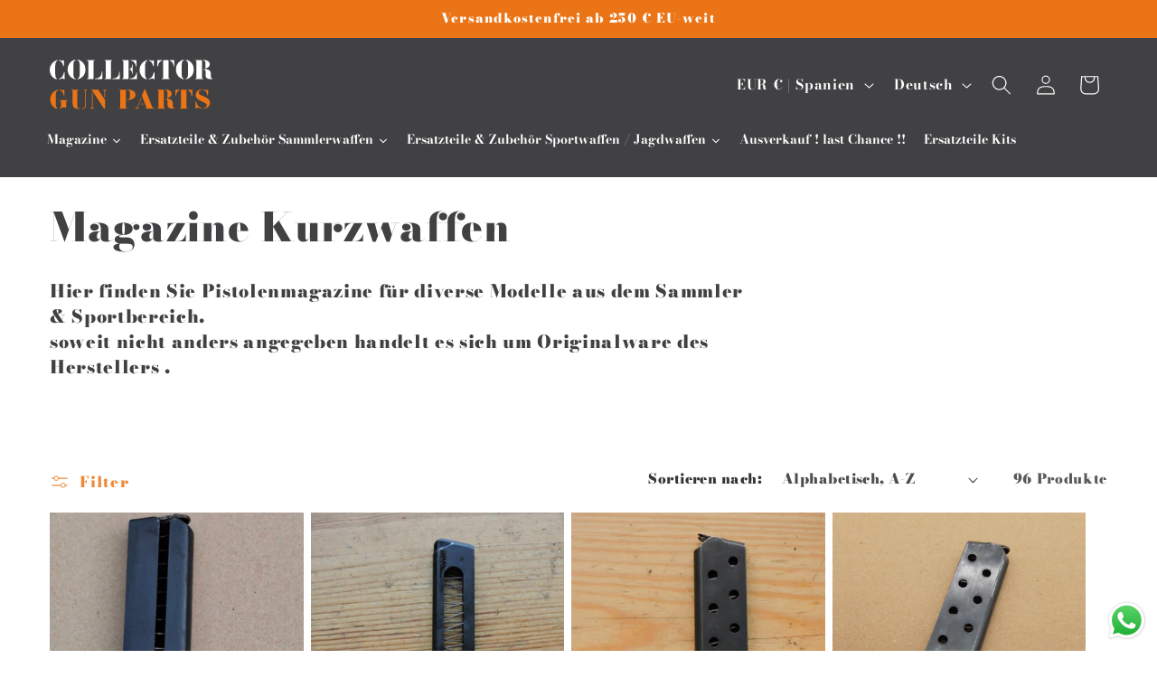

--- FILE ---
content_type: text/html; charset=utf-8
request_url: https://www.waffenteile.com/collections/magazine-kurzwaffen
body_size: 47588
content:
<!doctype html>
<html class="no-js" lang="de">
  <head>
    <meta charset="utf-8">
    <meta http-equiv="X-UA-Compatible" content="IE=edge">
    <meta name="viewport" content="width=device-width,initial-scale=1">
    <meta name="theme-color" content="">
    <link rel="canonical" href="https://www.waffenteile.com/collections/magazine-kurzwaffen"><link rel="icon" type="image/png" href="//www.waffenteile.com/cdn/shop/files/favicon.jpg?crop=center&height=32&v=1738648538&width=32"><link rel="preconnect" href="https://fonts.shopifycdn.com" crossorigin><title>
      Magazine Kurzwaffen
 &ndash; CGP</title>

    
      <meta name="description" content="Hier finden Sie Pistolenmagazine für diverse Modelle aus dem Sammler &amp;amp; Sportbereich.soweit nicht anders angegeben handelt es sich um Originalware des Herstellers .">
    

    

<meta property="og:site_name" content="CGP">
<meta property="og:url" content="https://www.waffenteile.com/collections/magazine-kurzwaffen">
<meta property="og:title" content="Magazine Kurzwaffen">
<meta property="og:type" content="website">
<meta property="og:description" content="Hier finden Sie Pistolenmagazine für diverse Modelle aus dem Sammler &amp;amp; Sportbereich.soweit nicht anders angegeben handelt es sich um Originalware des Herstellers ."><meta property="og:image" content="http://www.waffenteile.com/cdn/shop/collections/Bodoni_Poster_B_20.png?v=1707925422">
  <meta property="og:image:secure_url" content="https://www.waffenteile.com/cdn/shop/collections/Bodoni_Poster_B_20.png?v=1707925422">
  <meta property="og:image:width" content="500">
  <meta property="og:image:height" content="500"><meta name="twitter:card" content="summary_large_image">
<meta name="twitter:title" content="Magazine Kurzwaffen">
<meta name="twitter:description" content="Hier finden Sie Pistolenmagazine für diverse Modelle aus dem Sammler &amp;amp; Sportbereich.soweit nicht anders angegeben handelt es sich um Originalware des Herstellers .">


    <script src="//www.waffenteile.com/cdn/shop/t/1/assets/constants.js?v=58251544750838685771690396703" defer="defer"></script>
    <script src="//www.waffenteile.com/cdn/shop/t/1/assets/pubsub.js?v=158357773527763999511690396711" defer="defer"></script>
    <script src="//www.waffenteile.com/cdn/shop/t/1/assets/global.js?v=54939145903281508041690396704" defer="defer"></script><script src="//www.waffenteile.com/cdn/shop/t/1/assets/animations.js?v=88693664871331136111690396685" defer="defer"></script><script>window.performance && window.performance.mark && window.performance.mark('shopify.content_for_header.start');</script><meta name="google-site-verification" content="5RJ1siJ51_kF4-v0DIbmhVXMM5ByUHRx3YYHLeN-ATQ">
<meta id="shopify-digital-wallet" name="shopify-digital-wallet" content="/80105865514/digital_wallets/dialog">
<meta name="shopify-checkout-api-token" content="b9f33871a237e362feb02a31f90fc317">
<meta id="in-context-paypal-metadata" data-shop-id="80105865514" data-venmo-supported="false" data-environment="production" data-locale="de_DE" data-paypal-v4="true" data-currency="EUR">
<link rel="alternate" type="application/atom+xml" title="Feed" href="/collections/magazine-kurzwaffen.atom" />
<link rel="next" href="/collections/magazine-kurzwaffen?page=2">
<link rel="alternate" hreflang="x-default" href="https://www.waffenteile.com/collections/magazine-kurzwaffen">
<link rel="alternate" hreflang="de" href="https://www.waffenteile.com/collections/magazine-kurzwaffen">
<link rel="alternate" hreflang="es" href="https://www.waffenteile.com/es/collections/magazine-kurzwaffen">
<link rel="alternate" hreflang="en" href="https://www.waffenteile.com/en/collections/magazine-kurzwaffen">
<link rel="alternate" type="application/json+oembed" href="https://www.waffenteile.com/collections/magazine-kurzwaffen.oembed">
<script async="async" src="/checkouts/internal/preloads.js?locale=de-ES"></script>
<script id="shopify-features" type="application/json">{"accessToken":"b9f33871a237e362feb02a31f90fc317","betas":["rich-media-storefront-analytics"],"domain":"www.waffenteile.com","predictiveSearch":true,"shopId":80105865514,"locale":"de"}</script>
<script>var Shopify = Shopify || {};
Shopify.shop = "waffenteile.myshopify.com";
Shopify.locale = "de";
Shopify.currency = {"active":"EUR","rate":"1.0"};
Shopify.country = "ES";
Shopify.theme = {"name":"Dawn","id":155645935914,"schema_name":"Dawn","schema_version":"11.0.0","theme_store_id":887,"role":"main"};
Shopify.theme.handle = "null";
Shopify.theme.style = {"id":null,"handle":null};
Shopify.cdnHost = "www.waffenteile.com/cdn";
Shopify.routes = Shopify.routes || {};
Shopify.routes.root = "/";</script>
<script type="module">!function(o){(o.Shopify=o.Shopify||{}).modules=!0}(window);</script>
<script>!function(o){function n(){var o=[];function n(){o.push(Array.prototype.slice.apply(arguments))}return n.q=o,n}var t=o.Shopify=o.Shopify||{};t.loadFeatures=n(),t.autoloadFeatures=n()}(window);</script>
<script id="shop-js-analytics" type="application/json">{"pageType":"collection"}</script>
<script defer="defer" async type="module" src="//www.waffenteile.com/cdn/shopifycloud/shop-js/modules/v2/client.init-shop-cart-sync_HUjMWWU5.de.esm.js"></script>
<script defer="defer" async type="module" src="//www.waffenteile.com/cdn/shopifycloud/shop-js/modules/v2/chunk.common_QpfDqRK1.esm.js"></script>
<script type="module">
  await import("//www.waffenteile.com/cdn/shopifycloud/shop-js/modules/v2/client.init-shop-cart-sync_HUjMWWU5.de.esm.js");
await import("//www.waffenteile.com/cdn/shopifycloud/shop-js/modules/v2/chunk.common_QpfDqRK1.esm.js");

  window.Shopify.SignInWithShop?.initShopCartSync?.({"fedCMEnabled":true,"windoidEnabled":true});

</script>
<script>(function() {
  var isLoaded = false;
  function asyncLoad() {
    if (isLoaded) return;
    isLoaded = true;
    var urls = ["\/\/cdn.shopify.com\/proxy\/82f83fc17355c704cf8c8239a39cf73586b8be4e8fd7c5875042bc5966dcfc1a\/b2b-solution.bsscommerce.com\/js\/bss-b2b-cp.js?shop=waffenteile.myshopify.com\u0026sp-cache-control=cHVibGljLCBtYXgtYWdlPTkwMA","https:\/\/ecommplugins-scripts.trustpilot.com\/v2.1\/js\/header.min.js?settings=eyJrZXkiOiI0bTNsSUhrSzVET1NUc0ZzIiwicyI6IiJ9\u0026v=2.5\u0026shop=waffenteile.myshopify.com","https:\/\/ecommplugins-trustboxsettings.trustpilot.com\/waffenteile.myshopify.com.js?settings=1734897127712\u0026shop=waffenteile.myshopify.com"];
    for (var i = 0; i < urls.length; i++) {
      var s = document.createElement('script');
      s.type = 'text/javascript';
      s.async = true;
      s.src = urls[i];
      var x = document.getElementsByTagName('script')[0];
      x.parentNode.insertBefore(s, x);
    }
  };
  if(window.attachEvent) {
    window.attachEvent('onload', asyncLoad);
  } else {
    window.addEventListener('load', asyncLoad, false);
  }
})();</script>
<script id="__st">var __st={"a":80105865514,"offset":3600,"reqid":"34e9399b-6b4f-4e92-80b8-fda07b6efa0b-1768819044","pageurl":"www.waffenteile.com\/collections\/magazine-kurzwaffen","u":"809642e8537c","p":"collection","rtyp":"collection","rid":457706930474};</script>
<script>window.ShopifyPaypalV4VisibilityTracking = true;</script>
<script id="captcha-bootstrap">!function(){'use strict';const t='contact',e='account',n='new_comment',o=[[t,t],['blogs',n],['comments',n],[t,'customer']],c=[[e,'customer_login'],[e,'guest_login'],[e,'recover_customer_password'],[e,'create_customer']],r=t=>t.map((([t,e])=>`form[action*='/${t}']:not([data-nocaptcha='true']) input[name='form_type'][value='${e}']`)).join(','),a=t=>()=>t?[...document.querySelectorAll(t)].map((t=>t.form)):[];function s(){const t=[...o],e=r(t);return a(e)}const i='password',u='form_key',d=['recaptcha-v3-token','g-recaptcha-response','h-captcha-response',i],f=()=>{try{return window.sessionStorage}catch{return}},m='__shopify_v',_=t=>t.elements[u];function p(t,e,n=!1){try{const o=window.sessionStorage,c=JSON.parse(o.getItem(e)),{data:r}=function(t){const{data:e,action:n}=t;return t[m]||n?{data:e,action:n}:{data:t,action:n}}(c);for(const[e,n]of Object.entries(r))t.elements[e]&&(t.elements[e].value=n);n&&o.removeItem(e)}catch(o){console.error('form repopulation failed',{error:o})}}const l='form_type',E='cptcha';function T(t){t.dataset[E]=!0}const w=window,h=w.document,L='Shopify',v='ce_forms',y='captcha';let A=!1;((t,e)=>{const n=(g='f06e6c50-85a8-45c8-87d0-21a2b65856fe',I='https://cdn.shopify.com/shopifycloud/storefront-forms-hcaptcha/ce_storefront_forms_captcha_hcaptcha.v1.5.2.iife.js',D={infoText:'Durch hCaptcha geschützt',privacyText:'Datenschutz',termsText:'Allgemeine Geschäftsbedingungen'},(t,e,n)=>{const o=w[L][v],c=o.bindForm;if(c)return c(t,g,e,D).then(n);var r;o.q.push([[t,g,e,D],n]),r=I,A||(h.body.append(Object.assign(h.createElement('script'),{id:'captcha-provider',async:!0,src:r})),A=!0)});var g,I,D;w[L]=w[L]||{},w[L][v]=w[L][v]||{},w[L][v].q=[],w[L][y]=w[L][y]||{},w[L][y].protect=function(t,e){n(t,void 0,e),T(t)},Object.freeze(w[L][y]),function(t,e,n,w,h,L){const[v,y,A,g]=function(t,e,n){const i=e?o:[],u=t?c:[],d=[...i,...u],f=r(d),m=r(i),_=r(d.filter((([t,e])=>n.includes(e))));return[a(f),a(m),a(_),s()]}(w,h,L),I=t=>{const e=t.target;return e instanceof HTMLFormElement?e:e&&e.form},D=t=>v().includes(t);t.addEventListener('submit',(t=>{const e=I(t);if(!e)return;const n=D(e)&&!e.dataset.hcaptchaBound&&!e.dataset.recaptchaBound,o=_(e),c=g().includes(e)&&(!o||!o.value);(n||c)&&t.preventDefault(),c&&!n&&(function(t){try{if(!f())return;!function(t){const e=f();if(!e)return;const n=_(t);if(!n)return;const o=n.value;o&&e.removeItem(o)}(t);const e=Array.from(Array(32),(()=>Math.random().toString(36)[2])).join('');!function(t,e){_(t)||t.append(Object.assign(document.createElement('input'),{type:'hidden',name:u})),t.elements[u].value=e}(t,e),function(t,e){const n=f();if(!n)return;const o=[...t.querySelectorAll(`input[type='${i}']`)].map((({name:t})=>t)),c=[...d,...o],r={};for(const[a,s]of new FormData(t).entries())c.includes(a)||(r[a]=s);n.setItem(e,JSON.stringify({[m]:1,action:t.action,data:r}))}(t,e)}catch(e){console.error('failed to persist form',e)}}(e),e.submit())}));const S=(t,e)=>{t&&!t.dataset[E]&&(n(t,e.some((e=>e===t))),T(t))};for(const o of['focusin','change'])t.addEventListener(o,(t=>{const e=I(t);D(e)&&S(e,y())}));const B=e.get('form_key'),M=e.get(l),P=B&&M;t.addEventListener('DOMContentLoaded',(()=>{const t=y();if(P)for(const e of t)e.elements[l].value===M&&p(e,B);[...new Set([...A(),...v().filter((t=>'true'===t.dataset.shopifyCaptcha))])].forEach((e=>S(e,t)))}))}(h,new URLSearchParams(w.location.search),n,t,e,['guest_login'])})(!0,!0)}();</script>
<script integrity="sha256-4kQ18oKyAcykRKYeNunJcIwy7WH5gtpwJnB7kiuLZ1E=" data-source-attribution="shopify.loadfeatures" defer="defer" src="//www.waffenteile.com/cdn/shopifycloud/storefront/assets/storefront/load_feature-a0a9edcb.js" crossorigin="anonymous"></script>
<script data-source-attribution="shopify.dynamic_checkout.dynamic.init">var Shopify=Shopify||{};Shopify.PaymentButton=Shopify.PaymentButton||{isStorefrontPortableWallets:!0,init:function(){window.Shopify.PaymentButton.init=function(){};var t=document.createElement("script");t.src="https://www.waffenteile.com/cdn/shopifycloud/portable-wallets/latest/portable-wallets.de.js",t.type="module",document.head.appendChild(t)}};
</script>
<script data-source-attribution="shopify.dynamic_checkout.buyer_consent">
  function portableWalletsHideBuyerConsent(e){var t=document.getElementById("shopify-buyer-consent"),n=document.getElementById("shopify-subscription-policy-button");t&&n&&(t.classList.add("hidden"),t.setAttribute("aria-hidden","true"),n.removeEventListener("click",e))}function portableWalletsShowBuyerConsent(e){var t=document.getElementById("shopify-buyer-consent"),n=document.getElementById("shopify-subscription-policy-button");t&&n&&(t.classList.remove("hidden"),t.removeAttribute("aria-hidden"),n.addEventListener("click",e))}window.Shopify?.PaymentButton&&(window.Shopify.PaymentButton.hideBuyerConsent=portableWalletsHideBuyerConsent,window.Shopify.PaymentButton.showBuyerConsent=portableWalletsShowBuyerConsent);
</script>
<script data-source-attribution="shopify.dynamic_checkout.cart.bootstrap">document.addEventListener("DOMContentLoaded",(function(){function t(){return document.querySelector("shopify-accelerated-checkout-cart, shopify-accelerated-checkout")}if(t())Shopify.PaymentButton.init();else{new MutationObserver((function(e,n){t()&&(Shopify.PaymentButton.init(),n.disconnect())})).observe(document.body,{childList:!0,subtree:!0})}}));
</script>
<link id="shopify-accelerated-checkout-styles" rel="stylesheet" media="screen" href="https://www.waffenteile.com/cdn/shopifycloud/portable-wallets/latest/accelerated-checkout-backwards-compat.css" crossorigin="anonymous">
<style id="shopify-accelerated-checkout-cart">
        #shopify-buyer-consent {
  margin-top: 1em;
  display: inline-block;
  width: 100%;
}

#shopify-buyer-consent.hidden {
  display: none;
}

#shopify-subscription-policy-button {
  background: none;
  border: none;
  padding: 0;
  text-decoration: underline;
  font-size: inherit;
  cursor: pointer;
}

#shopify-subscription-policy-button::before {
  box-shadow: none;
}

      </style>
<script id="sections-script" data-sections="header" defer="defer" src="//www.waffenteile.com/cdn/shop/t/1/compiled_assets/scripts.js?8638"></script>
<script>window.performance && window.performance.mark && window.performance.mark('shopify.content_for_header.end');</script>


    <style data-shopify>
      @font-face {
  font-family: "Bodoni Moda";
  font-weight: 900;
  font-style: normal;
  font-display: swap;
  src: url("//www.waffenteile.com/cdn/fonts/bodoni_moda/bodonimoda_n9.1265321e678a278867040e3a8fe3bdf62204be69.woff2") format("woff2"),
       url("//www.waffenteile.com/cdn/fonts/bodoni_moda/bodonimoda_n9.46ca98e915285630230517046bfbb044e4f9b3b8.woff") format("woff");
}

      @font-face {
  font-family: "Bodoni Moda";
  font-weight: 700;
  font-style: normal;
  font-display: swap;
  src: url("//www.waffenteile.com/cdn/fonts/bodoni_moda/bodonimoda_n7.837502b3cbe406d2c6f311e87870fa9980b0b36a.woff2") format("woff2"),
       url("//www.waffenteile.com/cdn/fonts/bodoni_moda/bodonimoda_n7.c198e1cda930f96f6ae1aa8ef8facc95a64cfd1f.woff") format("woff");
}

      @font-face {
  font-family: "Bodoni Moda";
  font-weight: 900;
  font-style: italic;
  font-display: swap;
  src: url("//www.waffenteile.com/cdn/fonts/bodoni_moda/bodonimoda_i9.2257ebc0d61797a796dcd93185c5bb317371d00b.woff2") format("woff2"),
       url("//www.waffenteile.com/cdn/fonts/bodoni_moda/bodonimoda_i9.72b92fc8e98063064bd544e43c4e75db421749ba.woff") format("woff");
}

      @font-face {
  font-family: "Bodoni Moda";
  font-weight: 700;
  font-style: italic;
  font-display: swap;
  src: url("//www.waffenteile.com/cdn/fonts/bodoni_moda/bodonimoda_i7.c902c4a34af6b706633407846994e4897be8e785.woff2") format("woff2"),
       url("//www.waffenteile.com/cdn/fonts/bodoni_moda/bodonimoda_i7.0a6dd16bb377985b19c32de01ccef400d1fe1aa6.woff") format("woff");
}

      @font-face {
  font-family: "Bodoni Moda";
  font-weight: 900;
  font-style: normal;
  font-display: swap;
  src: url("//www.waffenteile.com/cdn/fonts/bodoni_moda/bodonimoda_n9.1265321e678a278867040e3a8fe3bdf62204be69.woff2") format("woff2"),
       url("//www.waffenteile.com/cdn/fonts/bodoni_moda/bodonimoda_n9.46ca98e915285630230517046bfbb044e4f9b3b8.woff") format("woff");
}


      
        :root,
        .color-background-1 {
          --color-background: 255,255,255;
        
          --gradient-background: #ffffff;
        
        --color-foreground: 18,18,18;
        --color-shadow: 18,18,18;
        --color-button: 234,116,22;
        --color-button-text: 255,255,255;
        --color-secondary-button: 255,255,255;
        --color-secondary-button-text: 234,116,22;
        --color-link: 234,116,22;
        --color-badge-foreground: 18,18,18;
        --color-badge-background: 255,255,255;
        --color-badge-border: 18,18,18;
        --payment-terms-background-color: rgb(255 255 255);
      }
      
        
        .color-background-2 {
          --color-background: 234,116,22;
        
          --gradient-background: #ea7416;
        
        --color-foreground: 255,255,255;
        --color-shadow: 18,18,18;
        --color-button: 65,64,67;
        --color-button-text: 243,243,243;
        --color-secondary-button: 234,116,22;
        --color-secondary-button-text: 18,18,18;
        --color-link: 18,18,18;
        --color-badge-foreground: 255,255,255;
        --color-badge-background: 234,116,22;
        --color-badge-border: 255,255,255;
        --payment-terms-background-color: rgb(234 116 22);
      }
      
        
        .color-inverse {
          --color-background: 255,255,255;
        
          --gradient-background: #ffffff;
        
        --color-foreground: 65,64,67;
        --color-shadow: 0,0,0;
        --color-button: 255,255,255;
        --color-button-text: 0,0,0;
        --color-secondary-button: 255,255,255;
        --color-secondary-button-text: 255,255,255;
        --color-link: 255,255,255;
        --color-badge-foreground: 65,64,67;
        --color-badge-background: 255,255,255;
        --color-badge-border: 65,64,67;
        --payment-terms-background-color: rgb(255 255 255);
      }
      
        
        .color-accent-1 {
          --color-background: 221,29,29;
        
          --gradient-background: #dd1d1d;
        
        --color-foreground: 255,255,255;
        --color-shadow: 0,0,0;
        --color-button: 255,255,255;
        --color-button-text: 255,255,255;
        --color-secondary-button: 221,29,29;
        --color-secondary-button-text: 255,255,255;
        --color-link: 255,255,255;
        --color-badge-foreground: 255,255,255;
        --color-badge-background: 221,29,29;
        --color-badge-border: 255,255,255;
        --payment-terms-background-color: rgb(221 29 29);
      }
      
        
        .color-accent-2 {
          --color-background: 65,64,67;
        
          --gradient-background: #414043;
        
        --color-foreground: 255,255,255;
        --color-shadow: 0,0,0;
        --color-button: 234,116,22;
        --color-button-text: 255,255,255;
        --color-secondary-button: 65,64,67;
        --color-secondary-button-text: 234,116,22;
        --color-link: 234,116,22;
        --color-badge-foreground: 255,255,255;
        --color-badge-background: 65,64,67;
        --color-badge-border: 255,255,255;
        --payment-terms-background-color: rgb(65 64 67);
      }
      
        
        .color-scheme-3079ecd9-e7da-46d4-8df6-d30ff5df5327 {
          --color-background: 255,255,255;
        
          --gradient-background: #ffffff;
        
        --color-foreground: 65,64,67;
        --color-shadow: 234,116,22;
        --color-button: 234,116,22;
        --color-button-text: 255,255,255;
        --color-secondary-button: 255,255,255;
        --color-secondary-button-text: 234,116,22;
        --color-link: 234,116,22;
        --color-badge-foreground: 65,64,67;
        --color-badge-background: 255,255,255;
        --color-badge-border: 65,64,67;
        --payment-terms-background-color: rgb(255 255 255);
      }
      

      body, .color-background-1, .color-background-2, .color-inverse, .color-accent-1, .color-accent-2, .color-scheme-3079ecd9-e7da-46d4-8df6-d30ff5df5327 {
        color: rgba(var(--color-foreground), 0.75);
        background-color: rgb(var(--color-background));
      }

      :root {
        --font-body-family: "Bodoni Moda", serif;
        --font-body-style: normal;
        --font-body-weight: 900;
        --font-body-weight-bold: 1000;

        --font-heading-family: "Bodoni Moda", serif;
        --font-heading-style: normal;
        --font-heading-weight: 900;

        --font-body-scale: 1.1;
        --font-heading-scale: 1.0;

        --media-padding: px;
        --media-border-opacity: 0.05;
        --media-border-width: 1px;
        --media-radius: 0px;
        --media-shadow-opacity: 0.0;
        --media-shadow-horizontal-offset: 0px;
        --media-shadow-vertical-offset: 4px;
        --media-shadow-blur-radius: 5px;
        --media-shadow-visible: 0;

        --page-width: 120rem;
        --page-width-margin: 0rem;

        --product-card-image-padding: 0.0rem;
        --product-card-corner-radius: 0.0rem;
        --product-card-text-alignment: left;
        --product-card-border-width: 0.0rem;
        --product-card-border-opacity: 0.1;
        --product-card-shadow-opacity: 0.0;
        --product-card-shadow-visible: 0;
        --product-card-shadow-horizontal-offset: 0.0rem;
        --product-card-shadow-vertical-offset: 0.4rem;
        --product-card-shadow-blur-radius: 0.5rem;

        --collection-card-image-padding: 0.0rem;
        --collection-card-corner-radius: 0.0rem;
        --collection-card-text-alignment: left;
        --collection-card-border-width: 0.0rem;
        --collection-card-border-opacity: 0.1;
        --collection-card-shadow-opacity: 0.0;
        --collection-card-shadow-visible: 0;
        --collection-card-shadow-horizontal-offset: 0.0rem;
        --collection-card-shadow-vertical-offset: 0.4rem;
        --collection-card-shadow-blur-radius: 0.5rem;

        --blog-card-image-padding: 0.0rem;
        --blog-card-corner-radius: 0.0rem;
        --blog-card-text-alignment: left;
        --blog-card-border-width: 0.0rem;
        --blog-card-border-opacity: 0.1;
        --blog-card-shadow-opacity: 0.0;
        --blog-card-shadow-visible: 0;
        --blog-card-shadow-horizontal-offset: 0.0rem;
        --blog-card-shadow-vertical-offset: 0.4rem;
        --blog-card-shadow-blur-radius: 0.5rem;

        --badge-corner-radius: 4.0rem;

        --popup-border-width: 1px;
        --popup-border-opacity: 0.1;
        --popup-corner-radius: 0px;
        --popup-shadow-opacity: 0.05;
        --popup-shadow-horizontal-offset: 0px;
        --popup-shadow-vertical-offset: 4px;
        --popup-shadow-blur-radius: 5px;

        --drawer-border-width: 1px;
        --drawer-border-opacity: 0.1;
        --drawer-shadow-opacity: 0.0;
        --drawer-shadow-horizontal-offset: 0px;
        --drawer-shadow-vertical-offset: 4px;
        --drawer-shadow-blur-radius: 5px;

        --spacing-sections-desktop: 0px;
        --spacing-sections-mobile: 0px;

        --grid-desktop-vertical-spacing: 8px;
        --grid-desktop-horizontal-spacing: 8px;
        --grid-mobile-vertical-spacing: 4px;
        --grid-mobile-horizontal-spacing: 4px;

        --text-boxes-border-opacity: 0.1;
        --text-boxes-border-width: 0px;
        --text-boxes-radius: 0px;
        --text-boxes-shadow-opacity: 0.0;
        --text-boxes-shadow-visible: 0;
        --text-boxes-shadow-horizontal-offset: 0px;
        --text-boxes-shadow-vertical-offset: 4px;
        --text-boxes-shadow-blur-radius: 5px;

        --buttons-radius: 0px;
        --buttons-radius-outset: 0px;
        --buttons-border-width: 1px;
        --buttons-border-opacity: 1.0;
        --buttons-shadow-opacity: 0.0;
        --buttons-shadow-visible: 0;
        --buttons-shadow-horizontal-offset: 0px;
        --buttons-shadow-vertical-offset: 4px;
        --buttons-shadow-blur-radius: 5px;
        --buttons-border-offset: 0px;

        --inputs-radius: 0px;
        --inputs-border-width: 1px;
        --inputs-border-opacity: 0.55;
        --inputs-shadow-opacity: 0.0;
        --inputs-shadow-horizontal-offset: 0px;
        --inputs-margin-offset: 0px;
        --inputs-shadow-vertical-offset: 4px;
        --inputs-shadow-blur-radius: 5px;
        --inputs-radius-outset: 0px;

        --variant-pills-radius: 40px;
        --variant-pills-border-width: 1px;
        --variant-pills-border-opacity: 0.55;
        --variant-pills-shadow-opacity: 0.0;
        --variant-pills-shadow-horizontal-offset: 0px;
        --variant-pills-shadow-vertical-offset: 4px;
        --variant-pills-shadow-blur-radius: 5px;
      }

      *,
      *::before,
      *::after {
        box-sizing: inherit;
      }

      html {
        box-sizing: border-box;
        font-size: calc(var(--font-body-scale) * 62.5%);
        height: 100%;
      }

      body {
        display: grid;
        grid-template-rows: auto auto 1fr auto;
        grid-template-columns: 100%;
        min-height: 100%;
        margin: 0;
        font-size: 1.5rem;
        letter-spacing: 0.06rem;
        line-height: calc(1 + 0.8 / var(--font-body-scale));
        font-family: var(--font-body-family);
        font-style: var(--font-body-style);
        font-weight: var(--font-body-weight);
      }

      @media screen and (min-width: 750px) {
        body {
          font-size: 1.6rem;
        }
      }
    </style>

    <link href="//www.waffenteile.com/cdn/shop/t/1/assets/base.css?v=165191016556652226921690396686" rel="stylesheet" type="text/css" media="all" />
    
    <link href="//www.waffenteile.com/cdn/shop/t/1/assets/simobi.css?v=105949615122949843611708448325" rel="stylesheet" type="text/css" media="all" />
<link rel="preload" as="font" href="//www.waffenteile.com/cdn/fonts/bodoni_moda/bodonimoda_n9.1265321e678a278867040e3a8fe3bdf62204be69.woff2" type="font/woff2" crossorigin><link rel="preload" as="font" href="//www.waffenteile.com/cdn/fonts/bodoni_moda/bodonimoda_n9.1265321e678a278867040e3a8fe3bdf62204be69.woff2" type="font/woff2" crossorigin><link href="//www.waffenteile.com/cdn/shop/t/1/assets/component-localization-form.css?v=143319823105703127341690396695" rel="stylesheet" type="text/css" media="all" />
      <script src="//www.waffenteile.com/cdn/shop/t/1/assets/localization-form.js?v=161644695336821385561690396705" defer="defer"></script><link
        rel="stylesheet"
        href="//www.waffenteile.com/cdn/shop/t/1/assets/component-predictive-search.css?v=118923337488134913561690396698"
        media="print"
        onload="this.media='all'"
      ><script>
      document.documentElement.className = document.documentElement.className.replace('no-js', 'js');
      if (Shopify.designMode) {
        document.documentElement.classList.add('shopify-design-mode');
      }
    </script>
  	<script src="https://magic-menu.risingsigma.com/js/create-magic-menu.min.js" async></script>

  






<!-- BEGIN app block: shopify://apps/sc-easy-redirects/blocks/app/be3f8dbd-5d43-46b4-ba43-2d65046054c2 -->
    <!-- common for all pages -->
    
    
        <script src="https://cdn.shopify.com/extensions/264f3360-3201-4ab7-9087-2c63466c86a3/sc-easy-redirects-5/assets/esc-redirect-app-live-feature.js" async></script>
    




<!-- END app block --><!-- BEGIN app block: shopify://apps/gsc-countdown-timer/blocks/countdown-bar/58dc5b1b-43d2-4209-b1f3-52aff31643ed --><style>
  .gta-block__error {
    display: flex;
    flex-flow: column nowrap;
    gap: 12px;
    padding: 32px;
    border-radius: 12px;
    margin: 12px 0;
    background-color: #fff1e3;
    color: #412d00;
  }

  .gta-block__error-title {
    font-size: 18px;
    font-weight: 600;
    line-height: 28px;
  }

  .gta-block__error-body {
    font-size: 14px;
    line-height: 24px;
  }
</style>

<script>
  (function () {
    try {
      window.GSC_COUNTDOWN_META = {
        product_collections: null,
        product_tags: null,
      };

      const widgets = [{"bar":{"sticky":true,"justify":"center","position":"top","closeButton":{"color":"#ffffff","enabled":true}},"key":"GSC-BAR-pVHMrbvByjKd","type":"bar","timer":{"date":"2026-01-11T23:59:00.000+01:00","mode":"date","daily":{"tz":"Etc\/GMT-0","endHours":14,"endMinutes":0,"repeatDays":[0,1,2,3,4,5,6],"startHours":10,"startMinutes":0},"hours":72,"onEnd":"hide","minutes":0,"seconds":0,"scheduling":{"end":null,"start":null}},"content":{"align":"center","items":[{"id":"text-rgoTNqAAfeMg","type":"text","align":"left","color":"#ebe6dd","value":"Angebot der Woche","enabled":true,"padding":{"mobile":{"left":"0px","right":"0px"},"desktop":{}},"fontFamily":"font1","fontWeight":"700","textTransform":"uppercase","mobileFontSize":"14px","desktopFontSize":"42px","mobileLineHeight":"1.3","desktopLineHeight":"1.2","mobileLetterSpacing":"0","desktopLetterSpacing":"0"},{"id":"text-cWiVQxITVUeX","type":"text","align":"left","color":"#ebe6dd","value":"Angebot endet in :","enabled":true,"padding":{"mobile":{},"desktop":{}},"fontFamily":"font2","fontWeight":"400","textTransform":"unset","mobileFontSize":"12px","desktopFontSize":"30px","mobileLineHeight":"1.3","desktopLineHeight":"1.3","mobileLetterSpacing":"0","desktopLetterSpacing":"0"},{"id":"timer-mpiluPoMpzYA","type":"timer","view":"custom","border":{"size":"2px","color":"#ebe6dd","enabled":false},"digits":{"gap":"0px","color":"#ebe6dd","fontSize":"77px","fontFamily":"font1","fontWeight":"600"},"labels":{"days":"days","color":"#ebe6dd","hours":"hours","enabled":true,"minutes":"mins","seconds":"secs","fontSize":"20px","fontFamily":"font2","fontWeight":"500","milliseconds":"ms","textTransform":"unset"},"layout":"separate","margin":{"mobile":{"top":"0px"},"desktop":{"left":"0px","right":"0px"}},"radius":{"value":"18px","enabled":true},"shadow":{"type":"","color":"black","enabled":true},"enabled":true,"padding":{"mobile":{"left":"8px","right":"8px"},"desktop":{"top":"0px","left":"8px","right":"8px"}},"fontSize":{"mobile":"14px","desktop":"18px"},"separator":{"type":"colon","color":"#ebe6dd","enabled":true},"background":{"blur":"2px","color":"#ebe6dd","enabled":false},"unitFormat":"d:h:m:s","mobileWidth":"160px","desktopWidth":"289px"},{"id":"button-ZqmciPowrghp","href":"https:\/\/shopify.com","type":"button","label":"Shop now","width":"content","border":{"size":"1px","color":"#ebe6dd","enabled":true},"margin":{"mobile":{"top":"0px","left":"0px","right":"0px","bottom":"0px"},"desktop":{"top":"0px","left":"0px","right":"0px","bottom":"0px"}},"radius":{"value":"10px","enabled":false},"target":"_self","enabled":false,"padding":{"mobile":{"top":"8px","left":"12px","right":"12px","bottom":"8px"},"desktop":{"top":"16px","left":"32px","right":"32px","bottom":"16px"}},"textColor":"#ebe6dd","background":{"blur":"0px","color":"#ebe6dd","enabled":false},"fontFamily":"font2","fontWeight":"600","textTransform":"uppercase","mobileFontSize":"12px","desktopFontSize":"16px","mobileLetterSpacing":"0.7px","desktopLetterSpacing":"0.7px"},{"id":"coupon-QWSuAjIGpidO","code":"PASTE YOUR CODE","icon":{"type":"discount-star","enabled":true},"type":"coupon","label":"Save 35%","action":"copy","border":{"size":"1px","color":"#ebe6dd","enabled":true},"margin":{"mobile":{"top":"0px","left":"0px","right":"0px","bottom":"0px"},"desktop":{"top":"0px","left":"0px","right":"0px","bottom":"0px"}},"radius":{"value":"12px","enabled":true},"enabled":false,"padding":{"mobile":{"top":"4px","left":"12px","right":"12px","bottom":"4px"},"desktop":{"top":"16px","left":"20px","right":"20px","bottom":"16px"}},"textColor":"#ebe6dd","background":{"blur":"0px","color":"#e0e0e0","enabled":false},"fontFamily":"font1","fontWeight":"400","textTransform":"uppercase","mobileFontSize":"12px","desktopFontSize":"16px"}],"border":{"size":"1px","color":"#d5ec31","enabled":false},"layout":"column","margin":{"mobile":{"top":"0px","left":"0px","right":"0px","bottom":"0px"},"desktop":{"top":"0px","left":"0px","right":"0px","bottom":"0px"}},"radius":{"value":"8px","enabled":false},"padding":{"mobile":{"top":"4px","left":"0px","right":"0px","bottom":"4px"},"desktop":{"top":"4px","left":"20px","right":"16px","bottom":"4px"}},"mobileGap":"6px","background":{"src":null,"blur":"8px","source":"color","bgColor":"linear-gradient(90deg, #757575 0%, #202020 49%, #757575 99%)","enabled":true,"overlayColor":"rgba(0,0,0,0)"},"desktopGap":"24px","mobileWidth":"100%","desktopWidth":"400px","backgroundClick":{"url":"","target":"_self","enabled":true}},"enabled":false,"general":{"font1":"Cabin Sketch, sans-serif","font2":"Love Ya Like A Sister, cursive","font3":"Roboto Mono, monospace","preset":"bar12","breakpoint":"768px"},"section":null,"userCss":"","targeting":{"geo":null,"pages":{"cart":false,"home":true,"other":false,"password":false,"products":{"mode":"specific","tags":[],"enabled":true,"specificProducts":[{"id":"gid:\/\/shopify\/Product\/15181945799034","handle":"g3-zweibein-fur-trapezvorderschaft"}],"productsInCollections":[]},"collections":{"mode":"all","items":[],"enabled":false}}}}];

      if (Array.isArray(window.GSC_COUNTDOWN_WIDGETS)) {
        window.GSC_COUNTDOWN_WIDGETS.push(...widgets);
      } else {
        window.GSC_COUNTDOWN_WIDGETS = widgets || [];
      }
    } catch (e) {
      console.log(e);
    }
  })();
</script>


<!-- END app block --><!-- BEGIN app block: shopify://apps/bss-b2b-solution/blocks/config-header/451233f2-9631-4c49-8b6f-057e4ebcde7f -->

<script id="bss-b2b-config-data">
  	if (typeof BSS_B2B == 'undefined') {
  		var BSS_B2B = {};
	}

	
        BSS_B2B.storeId = 13061;
        BSS_B2B.currentPlan = "false";
        BSS_B2B.planCode = "null";
        BSS_B2B.shopModules = JSON.parse('[]');
        var bssB2bApiServer = "https://b2b-solution-api.bsscommerce.com";
        var bssB2bCmsUrl = "https://b2b-solution.bsscommerce.com";
        var bssGeoServiceUrl = "https://geo-ip-service.bsscommerce.com";
        var bssB2bCheckoutUrl = "https://b2b-solution-checkout.bsscommerce.com";
    

	

	

	
	
	
	
	
	
	
	
	
	
	
	
	
	
</script>






<script id="bss-b2b-customize">
	console.log("B2B hooks")
window.bssB2BHooks = window.bssB2BHooks || {
    actions: {},
    filters: {},
};

window.BSS_B2B = window.BSS_B2B || {};

window.BSS_B2B.addAction = (tag, callback) => {
    window.bssB2BHooks.actions[tag] = callback;
}
window.BSS_B2B.addFilter = (tag,  value) => {
    window.bssB2BHooks.filters[tag] = value;
}

;
</script>

<style type="text/css">.bss-b2b-discount-code-wrapper {display: none !important}</style>



<script id="bss-b2b-store-data" type="application/json">
{
  "shop": {
    "domain": "www.waffenteile.com",
    "permanent_domain": "waffenteile.myshopify.com",
    "url": "https://www.waffenteile.com",
    "secure_url": "https://www.waffenteile.com",
    "money_format": "€{{amount_with_comma_separator}}",
    "currency": "EUR",
    "cart_current_currency": "EUR",
    "multi_currencies": [
        
            "EUR"
        
    ]
  },
  "customer": {
    "id": null,
    "tags": null,
    "tax_exempt": null,
    "first_name": null,
    "last_name": null,
    "phone": null,
    "email": "",
	"country_code": "",
	"addresses": [
		
	]
  },
  "cart": {"note":null,"attributes":{},"original_total_price":0,"total_price":0,"total_discount":0,"total_weight":0.0,"item_count":0,"items":[],"requires_shipping":false,"currency":"EUR","items_subtotal_price":0,"cart_level_discount_applications":[],"checkout_charge_amount":0},
  "line_item_products": [],
  "template": "collection",
  "product": "bnVsbA==",
  "product_collections": [
    
  ],
  "collection": [{"id":14806634627450,"title":"Astra 300 Magazin .380 \/ 9mm kurz","handle":"astra-300-magazin-380-9mm-kurz","description":"\u003cp\u003eOriginal Magazin Astra Mod. 300\u003c\/p\u003e\n\u003cp\u003eKal. 9mm kurz \/ .380\u003c\/p\u003e\n\u003cp\u003eunbenutzter Arsenalzustand aus ehem. spanischen Polizeibeständen\u003c\/p\u003e","published_at":"2024-11-06T16:14:21+01:00","created_at":"2024-11-06T16:14:21+01:00","vendor":"Astra","type":"","tags":[],"price":4900,"price_min":4900,"price_max":4900,"available":false,"price_varies":false,"compare_at_price":null,"compare_at_price_min":0,"compare_at_price_max":0,"compare_at_price_varies":false,"variants":[{"id":51889851892090,"title":"Default Title","option1":"Default Title","option2":null,"option3":null,"sku":"Mag-1081","requires_shipping":true,"taxable":true,"featured_image":null,"available":false,"name":"Astra 300 Magazin .380 \/ 9mm kurz","public_title":null,"options":["Default Title"],"price":4900,"weight":0,"compare_at_price":null,"inventory_management":"shopify","barcode":"","requires_selling_plan":false,"selling_plan_allocations":[]}],"images":["\/\/www.waffenteile.com\/cdn\/shop\/files\/astra-astra-300-magazin-380-9mm-kurz-71856468394362.jpg?v=1730983478","\/\/www.waffenteile.com\/cdn\/shop\/files\/astra-astra-300-magazin-380-9mm-kurz-71856468427130.jpg?v=1730983295","\/\/www.waffenteile.com\/cdn\/shop\/files\/astra-astra-300-magazin-380-9mm-kurz-71856468459898.jpg?v=1730983299","\/\/www.waffenteile.com\/cdn\/shop\/files\/astra-astra-300-magazin-380-9mm-kurz-71856468492666.jpg?v=1730983302"],"featured_image":"\/\/www.waffenteile.com\/cdn\/shop\/files\/astra-astra-300-magazin-380-9mm-kurz-71856468394362.jpg?v=1730983478","options":["Title"],"media":[{"alt":"Astra Astra 300 Magazin .380 \/ 9mm kurz","id":63059429228922,"position":1,"preview_image":{"aspect_ratio":0.75,"height":4080,"width":3060,"src":"\/\/www.waffenteile.com\/cdn\/shop\/files\/astra-astra-300-magazin-380-9mm-kurz-71856468394362.jpg?v=1730983478"},"aspect_ratio":0.75,"height":4080,"media_type":"image","src":"\/\/www.waffenteile.com\/cdn\/shop\/files\/astra-astra-300-magazin-380-9mm-kurz-71856468394362.jpg?v=1730983478","width":3060},{"alt":"Astra Astra 300 Magazin .380 \/ 9mm kurz","id":63059429261690,"position":2,"preview_image":{"aspect_ratio":0.75,"height":4080,"width":3060,"src":"\/\/www.waffenteile.com\/cdn\/shop\/files\/astra-astra-300-magazin-380-9mm-kurz-71856468427130.jpg?v=1730983295"},"aspect_ratio":0.75,"height":4080,"media_type":"image","src":"\/\/www.waffenteile.com\/cdn\/shop\/files\/astra-astra-300-magazin-380-9mm-kurz-71856468427130.jpg?v=1730983295","width":3060},{"alt":"Astra Astra 300 Magazin .380 \/ 9mm kurz","id":63059429294458,"position":3,"preview_image":{"aspect_ratio":0.75,"height":4080,"width":3060,"src":"\/\/www.waffenteile.com\/cdn\/shop\/files\/astra-astra-300-magazin-380-9mm-kurz-71856468459898.jpg?v=1730983299"},"aspect_ratio":0.75,"height":4080,"media_type":"image","src":"\/\/www.waffenteile.com\/cdn\/shop\/files\/astra-astra-300-magazin-380-9mm-kurz-71856468459898.jpg?v=1730983299","width":3060},{"alt":"Astra Astra 300 Magazin .380 \/ 9mm kurz","id":63059429327226,"position":4,"preview_image":{"aspect_ratio":0.75,"height":4080,"width":3060,"src":"\/\/www.waffenteile.com\/cdn\/shop\/files\/astra-astra-300-magazin-380-9mm-kurz-71856468492666.jpg?v=1730983302"},"aspect_ratio":0.75,"height":4080,"media_type":"image","src":"\/\/www.waffenteile.com\/cdn\/shop\/files\/astra-astra-300-magazin-380-9mm-kurz-71856468492666.jpg?v=1730983302","width":3060}],"requires_selling_plan":false,"selling_plan_groups":[],"content":"\u003cp\u003eOriginal Magazin Astra Mod. 300\u003c\/p\u003e\n\u003cp\u003eKal. 9mm kurz \/ .380\u003c\/p\u003e\n\u003cp\u003eunbenutzter Arsenalzustand aus ehem. spanischen Polizeibeständen\u003c\/p\u003e"},{"id":8650158375210,"title":"Beretta 34 9mm kurz (.380) Magazin","handle":"beretta-34-9mm-kurz-380-magazin","description":"\u003cp\u003eOriginal Magazin für Beretta Mod. 34 im Kal. 9mm kurz \/ .380\u003cbr\u003egebrauchter, guter Originalzustand\u003c\/p\u003e","published_at":"2021-12-14T15:44:19+01:00","created_at":"2023-09-25T21:56:00+02:00","vendor":"Beretta","type":"","tags":[],"price":3900,"price_min":3900,"price_max":3900,"available":false,"price_varies":false,"compare_at_price":null,"compare_at_price_min":0,"compare_at_price_max":0,"compare_at_price_varies":false,"variants":[{"id":46681545703722,"title":"Default Title","option1":"Default Title","option2":null,"option3":null,"sku":"Mag-1185","requires_shipping":true,"taxable":true,"featured_image":null,"available":false,"name":"Beretta 34 9mm kurz (.380) Magazin","public_title":null,"options":["Default Title"],"price":3900,"weight":0,"compare_at_price":null,"inventory_management":"shopify","barcode":"","requires_selling_plan":false,"selling_plan_allocations":[]}],"images":["\/\/www.waffenteile.com\/cdn\/shop\/files\/beretta-beretta-34-9mm-kurz-380-magazin-44182395158826.jpg?v=1716549289"],"featured_image":"\/\/www.waffenteile.com\/cdn\/shop\/files\/beretta-beretta-34-9mm-kurz-380-magazin-44182395158826.jpg?v=1716549289","options":["Title"],"media":[{"alt":"Beretta Beretta 34 9mm kurz (.380) Magazin","id":37550805844266,"position":1,"preview_image":{"aspect_ratio":1.333,"height":1080,"width":1440,"src":"\/\/www.waffenteile.com\/cdn\/shop\/files\/beretta-beretta-34-9mm-kurz-380-magazin-44182395158826.jpg?v=1716549289"},"aspect_ratio":1.333,"height":1080,"media_type":"image","src":"\/\/www.waffenteile.com\/cdn\/shop\/files\/beretta-beretta-34-9mm-kurz-380-magazin-44182395158826.jpg?v=1716549289","width":1440}],"requires_selling_plan":false,"selling_plan_groups":[],"content":"\u003cp\u003eOriginal Magazin für Beretta Mod. 34 im Kal. 9mm kurz \/ .380\u003cbr\u003egebrauchter, guter Originalzustand\u003c\/p\u003e"},{"id":8525733527850,"title":"FN 115 7,65 Magazin - FN1910","handle":"fn-115-7-65-magazin-fn1910","description":"\u003cp\u003eOriginal Magazin für FN Browning Mod. 115 , Kal. 7,65\u003c\/p\u003e\n\u003cp\u003eauch passend für FN 1910 mit minimalen Anpassungsarbeiten im Bereich der unteren Auflage !\u003c\/p\u003e\n\u003cp\u003esehr guter, neuwertiger Originalzustand !\u003c\/p\u003e","published_at":"2021-12-14T15:44:19+01:00","created_at":"2023-08-25T14:23:49+02:00","vendor":"FN","type":"","tags":[],"price":2490,"price_min":2490,"price_max":2490,"available":false,"price_varies":false,"compare_at_price":3900,"compare_at_price_min":3900,"compare_at_price_max":3900,"compare_at_price_varies":false,"variants":[{"id":46309200134442,"title":"Default Title","option1":"Default Title","option2":null,"option3":null,"sku":"Mag-1179","requires_shipping":true,"taxable":true,"featured_image":null,"available":false,"name":"FN 115 7,65 Magazin - FN1910","public_title":null,"options":["Default Title"],"price":2490,"weight":0,"compare_at_price":3900,"inventory_management":"shopify","barcode":"","requires_selling_plan":false,"selling_plan_allocations":[]}],"images":["\/\/www.waffenteile.com\/cdn\/shop\/files\/fn-fn-115-7-65-magazin-fn1910-42453573697834.jpg?v=1710186308","\/\/www.waffenteile.com\/cdn\/shop\/files\/fn-fn-115-7-65-magazin-fn1910-45305022480682.jpg?v=1726361637"],"featured_image":"\/\/www.waffenteile.com\/cdn\/shop\/files\/fn-fn-115-7-65-magazin-fn1910-42453573697834.jpg?v=1710186308","options":["Title"],"media":[{"alt":"FN FN 115 7,65 Magazin - FN1910","id":36615641071914,"position":1,"preview_image":{"aspect_ratio":1.333,"height":1080,"width":1440,"src":"\/\/www.waffenteile.com\/cdn\/shop\/files\/fn-fn-115-7-65-magazin-fn1910-42453573697834.jpg?v=1710186308"},"aspect_ratio":1.333,"height":1080,"media_type":"image","src":"\/\/www.waffenteile.com\/cdn\/shop\/files\/fn-fn-115-7-65-magazin-fn1910-42453573697834.jpg?v=1710186308","width":1440},{"alt":"FN FN 115 7,65 Magazin - FN1910","id":37816777572650,"position":2,"preview_image":{"aspect_ratio":1.333,"height":1080,"width":1440,"src":"\/\/www.waffenteile.com\/cdn\/shop\/files\/fn-fn-115-7-65-magazin-fn1910-45305022480682.jpg?v=1726361637"},"aspect_ratio":1.333,"height":1080,"media_type":"image","src":"\/\/www.waffenteile.com\/cdn\/shop\/files\/fn-fn-115-7-65-magazin-fn1910-45305022480682.jpg?v=1726361637","width":1440}],"requires_selling_plan":false,"selling_plan_groups":[],"content":"\u003cp\u003eOriginal Magazin für FN Browning Mod. 115 , Kal. 7,65\u003c\/p\u003e\n\u003cp\u003eauch passend für FN 1910 mit minimalen Anpassungsarbeiten im Bereich der unteren Auflage !\u003c\/p\u003e\n\u003cp\u003esehr guter, neuwertiger Originalzustand !\u003c\/p\u003e"},{"id":8841141911850,"title":"FN 1910\/22 Magazin 7,65","handle":"fn-1910-22-magazin-7-65","description":"\u003cp data-mce-fragment=\"1\"\u003eOriginal Magazin FN 1910\/22 \u003c\/p\u003e\n\u003cp data-mce-fragment=\"1\"\u003eKal. 7,65 im gebrauchten, guten Originalzustand\u003c\/p\u003e","published_at":"2024-01-10T11:18:54+01:00","created_at":"2024-01-10T11:18:54+01:00","vendor":"FN","type":"","tags":[],"price":2900,"price_min":2900,"price_max":2900,"available":true,"price_varies":false,"compare_at_price":null,"compare_at_price_min":0,"compare_at_price_max":0,"compare_at_price_varies":false,"variants":[{"id":47314155733290,"title":"Default Title","option1":"Default Title","option2":null,"option3":null,"sku":"Mag-2027","requires_shipping":true,"taxable":true,"featured_image":null,"available":true,"name":"FN 1910\/22 Magazin 7,65","public_title":null,"options":["Default Title"],"price":2900,"weight":0,"compare_at_price":null,"inventory_management":"shopify","barcode":"","requires_selling_plan":false,"selling_plan_allocations":[]}],"images":["\/\/www.waffenteile.com\/cdn\/shop\/files\/fn-fn-1910-22-magazin-7-65-43643523498282.jpg?v=1710181988","\/\/www.waffenteile.com\/cdn\/shop\/files\/fn-fn-1910-22-magazin-7-65-43643523563818.jpg?v=1710182351","\/\/www.waffenteile.com\/cdn\/shop\/files\/fn-fn-1910-22-magazin-7-65-43643523531050.jpg?v=1710182349"],"featured_image":"\/\/www.waffenteile.com\/cdn\/shop\/files\/fn-fn-1910-22-magazin-7-65-43643523498282.jpg?v=1710181988","options":["Title"],"media":[{"alt":"FN FN 1910\/22 Magazin 7,65","id":36615246872874,"position":1,"preview_image":{"aspect_ratio":1.0,"height":3024,"width":3024,"src":"\/\/www.waffenteile.com\/cdn\/shop\/files\/fn-fn-1910-22-magazin-7-65-43643523498282.jpg?v=1710181988"},"aspect_ratio":1.0,"height":3024,"media_type":"image","src":"\/\/www.waffenteile.com\/cdn\/shop\/files\/fn-fn-1910-22-magazin-7-65-43643523498282.jpg?v=1710181988","width":3024},{"alt":"FN FN 1910\/22 Magazin 7,65","id":36615271317802,"position":2,"preview_image":{"aspect_ratio":1.0,"height":3024,"width":3024,"src":"\/\/www.waffenteile.com\/cdn\/shop\/files\/fn-fn-1910-22-magazin-7-65-43643523563818.jpg?v=1710182351"},"aspect_ratio":1.0,"height":3024,"media_type":"image","src":"\/\/www.waffenteile.com\/cdn\/shop\/files\/fn-fn-1910-22-magazin-7-65-43643523563818.jpg?v=1710182351","width":3024},{"alt":"FN FN 1910\/22 Magazin 7,65","id":36615271252266,"position":3,"preview_image":{"aspect_ratio":1.0,"height":3024,"width":3024,"src":"\/\/www.waffenteile.com\/cdn\/shop\/files\/fn-fn-1910-22-magazin-7-65-43643523531050.jpg?v=1710182349"},"aspect_ratio":1.0,"height":3024,"media_type":"image","src":"\/\/www.waffenteile.com\/cdn\/shop\/files\/fn-fn-1910-22-magazin-7-65-43643523531050.jpg?v=1710182349","width":3024}],"requires_selling_plan":false,"selling_plan_groups":[],"content":"\u003cp data-mce-fragment=\"1\"\u003eOriginal Magazin FN 1910\/22 \u003c\/p\u003e\n\u003cp data-mce-fragment=\"1\"\u003eKal. 7,65 im gebrauchten, guten Originalzustand\u003c\/p\u003e"},{"id":8841141715242,"title":"FN 1910\/22 Magazin 9mm kurz","handle":"fn-1910-22-magazin-9mm-kurz","description":"\u003cp\u003eOriginal Magazin FN 1910\/22 \u003c\/p\u003e\n\u003cp\u003eKal. 9mm kurz im gebrauchten Originalzustand\u003c\/p\u003e","published_at":"2024-01-10T11:17:43+01:00","created_at":"2024-01-10T11:17:43+01:00","vendor":"FN","type":"","tags":[],"price":3490,"price_min":3490,"price_max":3490,"available":true,"price_varies":false,"compare_at_price":null,"compare_at_price_min":0,"compare_at_price_max":0,"compare_at_price_varies":false,"variants":[{"id":47314155012394,"title":"Default Title","option1":"Default Title","option2":null,"option3":null,"sku":"Mag-2026","requires_shipping":true,"taxable":true,"featured_image":null,"available":true,"name":"FN 1910\/22 Magazin 9mm kurz","public_title":null,"options":["Default Title"],"price":3490,"weight":0,"compare_at_price":null,"inventory_management":"shopify","barcode":"","requires_selling_plan":false,"selling_plan_allocations":[]}],"images":["\/\/www.waffenteile.com\/cdn\/shop\/files\/fn-fn-1910-22-magazin-9mm-kurz-45409392886058.jpg?v=1726349037","\/\/www.waffenteile.com\/cdn\/shop\/files\/fn-fn-1910-22-magazin-9mm-kurz-43643520811306.jpg?v=1710182339","\/\/www.waffenteile.com\/cdn\/shop\/files\/fn-fn-1910-22-magazin-9mm-kurz-43643520844074.jpg?v=1710181981"],"featured_image":"\/\/www.waffenteile.com\/cdn\/shop\/files\/fn-fn-1910-22-magazin-9mm-kurz-45409392886058.jpg?v=1726349037","options":["Title"],"media":[{"alt":"FN FN 1910\/22 Magazin 9mm kurz","id":37923559113002,"position":1,"preview_image":{"aspect_ratio":1.0,"height":3024,"width":3024,"src":"\/\/www.waffenteile.com\/cdn\/shop\/files\/fn-fn-1910-22-magazin-9mm-kurz-45409392886058.jpg?v=1726349037"},"aspect_ratio":1.0,"height":3024,"media_type":"image","src":"\/\/www.waffenteile.com\/cdn\/shop\/files\/fn-fn-1910-22-magazin-9mm-kurz-45409392886058.jpg?v=1726349037","width":3024},{"alt":"FN FN 1910\/22 Magazin 9mm kurz","id":36615270433066,"position":2,"preview_image":{"aspect_ratio":1.0,"height":3024,"width":3024,"src":"\/\/www.waffenteile.com\/cdn\/shop\/files\/fn-fn-1910-22-magazin-9mm-kurz-43643520811306.jpg?v=1710182339"},"aspect_ratio":1.0,"height":3024,"media_type":"image","src":"\/\/www.waffenteile.com\/cdn\/shop\/files\/fn-fn-1910-22-magazin-9mm-kurz-43643520811306.jpg?v=1710182339","width":3024},{"alt":"FN FN 1910\/22 Magazin 9mm kurz","id":36615246250282,"position":3,"preview_image":{"aspect_ratio":1.0,"height":3024,"width":3024,"src":"\/\/www.waffenteile.com\/cdn\/shop\/files\/fn-fn-1910-22-magazin-9mm-kurz-43643520844074.jpg?v=1710181981"},"aspect_ratio":1.0,"height":3024,"media_type":"image","src":"\/\/www.waffenteile.com\/cdn\/shop\/files\/fn-fn-1910-22-magazin-9mm-kurz-43643520844074.jpg?v=1710181981","width":3024}],"requires_selling_plan":false,"selling_plan_groups":[],"content":"\u003cp\u003eOriginal Magazin FN 1910\/22 \u003c\/p\u003e\n\u003cp\u003eKal. 9mm kurz im gebrauchten Originalzustand\u003c\/p\u003e"},{"id":8841137586474,"title":"H\u0026K P7 M8 Magazin 9x19","handle":"h-k-p7-m8-magazin-9x19","description":"\u003cp\u003eOriginal Heckler \u0026amp; Koch P7M8 Magazin\u003c\/p\u003e\n\u003cp\u003eKal. 9x19 - für Modelle mit oben liegendem Magazinhalter\u003c\/p\u003e\n\u003cp\u003egebrauchter , guter Originalzustand\u003c\/p\u003e","published_at":"2024-01-10T11:06:14+01:00","created_at":"2024-01-10T11:06:14+01:00","vendor":"Heckler \u0026 Koch","type":"","tags":[],"price":9900,"price_min":9900,"price_max":9900,"available":false,"price_varies":false,"compare_at_price":null,"compare_at_price_min":0,"compare_at_price_max":0,"compare_at_price_varies":false,"variants":[{"id":47314135843114,"title":"Default Title","option1":"Default Title","option2":null,"option3":null,"sku":"Mag-2024","requires_shipping":true,"taxable":true,"featured_image":null,"available":false,"name":"H\u0026K P7 M8 Magazin 9x19","public_title":null,"options":["Default Title"],"price":9900,"weight":0,"compare_at_price":null,"inventory_management":"shopify","barcode":"","requires_selling_plan":false,"selling_plan_allocations":[]}],"images":["\/\/www.waffenteile.com\/cdn\/shop\/files\/heckler-koch-h-k-p7-m8-magazin-9x19-43643481981226.jpg?v=1710231308","\/\/www.waffenteile.com\/cdn\/shop\/files\/heckler-koch-h-k-p7-m8-magazin-9x19-43643482013994.jpg?v=1710231304"],"featured_image":"\/\/www.waffenteile.com\/cdn\/shop\/files\/heckler-koch-h-k-p7-m8-magazin-9x19-43643481981226.jpg?v=1710231308","options":["Title"],"media":[{"alt":"Heckler \u0026 Koch H\u0026K P7 M8 Magazin 9x19","id":36619001135402,"position":1,"preview_image":{"aspect_ratio":1.0,"height":3024,"width":3024,"src":"\/\/www.waffenteile.com\/cdn\/shop\/files\/heckler-koch-h-k-p7-m8-magazin-9x19-43643481981226.jpg?v=1710231308"},"aspect_ratio":1.0,"height":3024,"media_type":"image","src":"\/\/www.waffenteile.com\/cdn\/shop\/files\/heckler-koch-h-k-p7-m8-magazin-9x19-43643481981226.jpg?v=1710231308","width":3024},{"alt":"Heckler \u0026 Koch H\u0026K P7 M8 Magazin 9x19","id":36619001004330,"position":2,"preview_image":{"aspect_ratio":1.0,"height":3024,"width":3024,"src":"\/\/www.waffenteile.com\/cdn\/shop\/files\/heckler-koch-h-k-p7-m8-magazin-9x19-43643482013994.jpg?v=1710231304"},"aspect_ratio":1.0,"height":3024,"media_type":"image","src":"\/\/www.waffenteile.com\/cdn\/shop\/files\/heckler-koch-h-k-p7-m8-magazin-9x19-43643482013994.jpg?v=1710231304","width":3024}],"requires_selling_plan":false,"selling_plan_groups":[],"content":"\u003cp\u003eOriginal Heckler \u0026amp; Koch P7M8 Magazin\u003c\/p\u003e\n\u003cp\u003eKal. 9x19 - für Modelle mit oben liegendem Magazinhalter\u003c\/p\u003e\n\u003cp\u003egebrauchter , guter Originalzustand\u003c\/p\u003e"},{"id":8650825629994,"title":"Heckler\u0026Koch P9S 9x19 Magazin","handle":"heckler-koch-p9s-9x19-magazin","description":"\u003cp\u003eOriginal Magazin für H\u0026amp;K P9S , Kal. 9x19\u003c\/p\u003e\n\u003cp\u003efabrikneuer Zustand aus deutscher H\u0026amp;K Fertigung !\u003c\/p\u003e","published_at":"2021-12-14T15:35:28+01:00","created_at":"2023-09-26T00:08:59+02:00","vendor":"Heckler \u0026 Koch","type":"","tags":[],"price":5900,"price_min":5900,"price_max":5900,"available":true,"price_varies":false,"compare_at_price":6900,"compare_at_price_min":6900,"compare_at_price_max":6900,"compare_at_price_varies":false,"variants":[{"id":46682537394474,"title":"Default Title","option1":"Default Title","option2":null,"option3":null,"sku":"Mag-1133","requires_shipping":true,"taxable":true,"featured_image":null,"available":true,"name":"Heckler\u0026Koch P9S 9x19 Magazin","public_title":null,"options":["Default Title"],"price":5900,"weight":0,"compare_at_price":6900,"inventory_management":"shopify","barcode":"","requires_selling_plan":false,"selling_plan_allocations":[]}],"images":["\/\/www.waffenteile.com\/cdn\/shop\/files\/heckler-koch-heckler-koch-p9s-9x19-magazin-44185468272938.jpg?v=1718423092"],"featured_image":"\/\/www.waffenteile.com\/cdn\/shop\/files\/heckler-koch-heckler-koch-p9s-9x19-magazin-44185468272938.jpg?v=1718423092","options":["Title"],"media":[{"alt":"Heckler \u0026 Koch Heckler\u0026Koch P9S 9x19 Magazin","id":37814968025386,"position":1,"preview_image":{"aspect_ratio":1.333,"height":1080,"width":1440,"src":"\/\/www.waffenteile.com\/cdn\/shop\/files\/heckler-koch-heckler-koch-p9s-9x19-magazin-44185468272938.jpg?v=1718423092"},"aspect_ratio":1.333,"height":1080,"media_type":"image","src":"\/\/www.waffenteile.com\/cdn\/shop\/files\/heckler-koch-heckler-koch-p9s-9x19-magazin-44185468272938.jpg?v=1718423092","width":1440}],"requires_selling_plan":false,"selling_plan_groups":[],"content":"\u003cp\u003eOriginal Magazin für H\u0026amp;K P9S , Kal. 9x19\u003c\/p\u003e\n\u003cp\u003efabrikneuer Zustand aus deutscher H\u0026amp;K Fertigung !\u003c\/p\u003e"},{"id":8649940304170,"title":"Luger 1900 \/ 06  Magazin - Schweiz","handle":"luger-1900-06-magazin-schweiz","description":"\u003cp\u003eOriginal schweizer P06 Parabellum 1900 Magazin im Kal. 7,65 Para.\u003c\/p\u003e\n\u003cp\u003emit Holz Magazinboden mit Metalleinlage \u003c\/p\u003e\n\u003cp\u003eschöner Originalzustand\u003c\/p\u003e\n\u003cp\u003eSie kaufen exakt das abgebildete Stück !\u003c\/p\u003e\n\u003cp\u003eauch passend für die Standard P08 im Kal. 9x19 !\u003c\/p\u003e","published_at":"2021-12-14T15:46:03+01:00","created_at":"2023-09-25T21:21:47+02:00","vendor":"Waffenteile","type":"","tags":[],"price":22000,"price_min":22000,"price_max":22000,"available":true,"price_varies":false,"compare_at_price":null,"compare_at_price_min":0,"compare_at_price_max":0,"compare_at_price_varies":false,"variants":[{"id":46681157861674,"title":"Default Title","option1":"Default Title","option2":null,"option3":null,"sku":"P08-Mag-1008","requires_shipping":true,"taxable":true,"featured_image":null,"available":true,"name":"Luger 1900 \/ 06  Magazin - Schweiz","public_title":null,"options":["Default Title"],"price":22000,"weight":0,"compare_at_price":null,"inventory_management":"shopify","barcode":"","requires_selling_plan":false,"selling_plan_allocations":[]}],"images":["\/\/www.waffenteile.com\/cdn\/shop\/files\/waffenteile-luger-1900-06-magazin-schweiz-43909458198826.jpg?v=1710312664","\/\/www.waffenteile.com\/cdn\/shop\/files\/waffenteile-luger-1900-06-magazin-schweiz-43909458362666.jpg?v=1710312671","\/\/www.waffenteile.com\/cdn\/shop\/files\/waffenteile-luger-1900-06-magazin-schweiz-45302915203370.jpg?v=1726347589","\/\/www.waffenteile.com\/cdn\/shop\/files\/waffenteile-luger-1900-06-magazin-schweiz-43909458166058.jpg?v=1710312661","\/\/www.waffenteile.com\/cdn\/shop\/files\/waffenteile-luger-1900-06-magazin-schweiz-43909458329898.jpg?v=1710312667","\/\/www.waffenteile.com\/cdn\/shop\/files\/waffenteile-luger-1900-06-magazin-schweiz-45302915236138.jpg?v=1726347592"],"featured_image":"\/\/www.waffenteile.com\/cdn\/shop\/files\/waffenteile-luger-1900-06-magazin-schweiz-43909458198826.jpg?v=1710312664","options":["Title"],"media":[{"alt":"Waffenteile Luger 1900 \/ 06  Magazin - Schweiz","id":36625735287082,"position":1,"preview_image":{"aspect_ratio":1.0,"height":3024,"width":3024,"src":"\/\/www.waffenteile.com\/cdn\/shop\/files\/waffenteile-luger-1900-06-magazin-schweiz-43909458198826.jpg?v=1710312664"},"aspect_ratio":1.0,"height":3024,"media_type":"image","src":"\/\/www.waffenteile.com\/cdn\/shop\/files\/waffenteile-luger-1900-06-magazin-schweiz-43909458198826.jpg?v=1710312664","width":3024},{"alt":"Waffenteile Luger 1900 \/ 06  Magazin - Schweiz","id":36625735614762,"position":2,"preview_image":{"aspect_ratio":1.0,"height":3024,"width":3024,"src":"\/\/www.waffenteile.com\/cdn\/shop\/files\/waffenteile-luger-1900-06-magazin-schweiz-43909458362666.jpg?v=1710312671"},"aspect_ratio":1.0,"height":3024,"media_type":"image","src":"\/\/www.waffenteile.com\/cdn\/shop\/files\/waffenteile-luger-1900-06-magazin-schweiz-43909458362666.jpg?v=1710312671","width":3024},{"alt":"Waffenteile Luger 1900 \/ 06  Magazin - Schweiz","id":37814645457194,"position":3,"preview_image":{"aspect_ratio":1.0,"height":3024,"width":3024,"src":"\/\/www.waffenteile.com\/cdn\/shop\/files\/waffenteile-luger-1900-06-magazin-schweiz-45302915203370.jpg?v=1726347589"},"aspect_ratio":1.0,"height":3024,"media_type":"image","src":"\/\/www.waffenteile.com\/cdn\/shop\/files\/waffenteile-luger-1900-06-magazin-schweiz-45302915203370.jpg?v=1726347589","width":3024},{"alt":"Waffenteile Luger 1900 \/ 06  Magazin - Schweiz","id":36625735188778,"position":4,"preview_image":{"aspect_ratio":1.0,"height":3024,"width":3024,"src":"\/\/www.waffenteile.com\/cdn\/shop\/files\/waffenteile-luger-1900-06-magazin-schweiz-43909458166058.jpg?v=1710312661"},"aspect_ratio":1.0,"height":3024,"media_type":"image","src":"\/\/www.waffenteile.com\/cdn\/shop\/files\/waffenteile-luger-1900-06-magazin-schweiz-43909458166058.jpg?v=1710312661","width":3024},{"alt":"Waffenteile Luger 1900 \/ 06  Magazin - Schweiz","id":36625735418154,"position":5,"preview_image":{"aspect_ratio":1.0,"height":3024,"width":3024,"src":"\/\/www.waffenteile.com\/cdn\/shop\/files\/waffenteile-luger-1900-06-magazin-schweiz-43909458329898.jpg?v=1710312667"},"aspect_ratio":1.0,"height":3024,"media_type":"image","src":"\/\/www.waffenteile.com\/cdn\/shop\/files\/waffenteile-luger-1900-06-magazin-schweiz-43909458329898.jpg?v=1710312667","width":3024},{"alt":"Waffenteile Luger 1900 \/ 06  Magazin - Schweiz","id":37814645489962,"position":6,"preview_image":{"aspect_ratio":1.0,"height":3024,"width":3024,"src":"\/\/www.waffenteile.com\/cdn\/shop\/files\/waffenteile-luger-1900-06-magazin-schweiz-45302915236138.jpg?v=1726347592"},"aspect_ratio":1.0,"height":3024,"media_type":"image","src":"\/\/www.waffenteile.com\/cdn\/shop\/files\/waffenteile-luger-1900-06-magazin-schweiz-45302915236138.jpg?v=1726347592","width":3024}],"requires_selling_plan":false,"selling_plan_groups":[],"content":"\u003cp\u003eOriginal schweizer P06 Parabellum 1900 Magazin im Kal. 7,65 Para.\u003c\/p\u003e\n\u003cp\u003emit Holz Magazinboden mit Metalleinlage \u003c\/p\u003e\n\u003cp\u003eschöner Originalzustand\u003c\/p\u003e\n\u003cp\u003eSie kaufen exakt das abgebildete Stück !\u003c\/p\u003e\n\u003cp\u003eauch passend für die Standard P08 im Kal. 9x19 !\u003c\/p\u003e"},{"id":8650350821674,"title":"Luger P08 Magazin Haenel Schmeisser","handle":"luger-p08-magazin-haenel-schmeisser","description":"Original Luger P08 Magazin \n\u003cdiv\u003eseltene WK2 Fertigung von Haenel \u003c\/div\u003e\n\u003cdiv\u003eStempelung : Haenel Schmeisser # 838\u003c\/div\u003e\n\u003cdiv\u003egebrauchter Originalzustand ! \u003c\/div\u003e\n\u003cdiv\u003eEinzelstück - Sie kaufen exakt das abgebildete Magazin !\u003c\/div\u003e","published_at":"2024-02-09T12:07:01+01:00","created_at":"2023-09-25T22:19:01+02:00","vendor":"Waffenteile","type":"","tags":[],"price":29900,"price_min":29900,"price_max":29900,"available":true,"price_varies":false,"compare_at_price":null,"compare_at_price_min":0,"compare_at_price_max":0,"compare_at_price_varies":false,"variants":[{"id":46681798836522,"title":"Default Title","option1":"Default Title","option2":null,"option3":null,"sku":"P08-Mag-Haenel-838","requires_shipping":true,"taxable":true,"featured_image":null,"available":true,"name":"Luger P08 Magazin Haenel Schmeisser","public_title":null,"options":["Default Title"],"price":29900,"weight":0,"compare_at_price":null,"inventory_management":"shopify","barcode":"","requires_selling_plan":false,"selling_plan_allocations":[]}],"images":["\/\/www.waffenteile.com\/cdn\/shop\/files\/waffenteile-luger-p08-magazin-haenel-schmeisser-43909435097386.jpg?v=1710311939","\/\/www.waffenteile.com\/cdn\/shop\/files\/waffenteile-luger-p08-magazin-haenel-schmeisser-43909434638634.jpg?v=1710311947","\/\/www.waffenteile.com\/cdn\/shop\/files\/waffenteile-luger-p08-magazin-haenel-schmeisser-43909434999082.jpg?v=1710311941","\/\/www.waffenteile.com\/cdn\/shop\/files\/waffenteile-luger-p08-magazin-haenel-schmeisser-43909435031850.jpg?v=1710311953","\/\/www.waffenteile.com\/cdn\/shop\/files\/waffenteile-luger-p08-magazin-haenel-schmeisser-43909434966314.jpg?v=1710311950","\/\/www.waffenteile.com\/cdn\/shop\/files\/waffenteile-luger-p08-magazin-haenel-schmeisser-43909434605866.jpg?v=1710311956","\/\/www.waffenteile.com\/cdn\/shop\/files\/waffenteile-luger-p08-magazin-haenel-schmeisser-43909434671402.jpg?v=1710311945","\/\/www.waffenteile.com\/cdn\/shop\/files\/waffenteile-luger-p08-magazin-haenel-schmeisser-45384314650922.jpg?v=1726347595"],"featured_image":"\/\/www.waffenteile.com\/cdn\/shop\/files\/waffenteile-luger-p08-magazin-haenel-schmeisser-43909435097386.jpg?v=1710311939","options":["Title"],"media":[{"alt":"Waffenteile Luger P08 Magazin Haenel Schmeisser","id":36625663295786,"position":1,"preview_image":{"aspect_ratio":1.0,"height":3024,"width":3024,"src":"\/\/www.waffenteile.com\/cdn\/shop\/files\/waffenteile-luger-p08-magazin-haenel-schmeisser-43909435097386.jpg?v=1710311939"},"aspect_ratio":1.0,"height":3024,"media_type":"image","src":"\/\/www.waffenteile.com\/cdn\/shop\/files\/waffenteile-luger-p08-magazin-haenel-schmeisser-43909435097386.jpg?v=1710311939","width":3024},{"alt":"Waffenteile Luger P08 Magazin Haenel Schmeisser","id":36625664868650,"position":2,"preview_image":{"aspect_ratio":1.0,"height":3024,"width":3024,"src":"\/\/www.waffenteile.com\/cdn\/shop\/files\/waffenteile-luger-p08-magazin-haenel-schmeisser-43909434638634.jpg?v=1710311947"},"aspect_ratio":1.0,"height":3024,"media_type":"image","src":"\/\/www.waffenteile.com\/cdn\/shop\/files\/waffenteile-luger-p08-magazin-haenel-schmeisser-43909434638634.jpg?v=1710311947","width":3024},{"alt":"Waffenteile Luger P08 Magazin Haenel Schmeisser","id":36625663394090,"position":3,"preview_image":{"aspect_ratio":1.0,"height":3024,"width":3024,"src":"\/\/www.waffenteile.com\/cdn\/shop\/files\/waffenteile-luger-p08-magazin-haenel-schmeisser-43909434999082.jpg?v=1710311941"},"aspect_ratio":1.0,"height":3024,"media_type":"image","src":"\/\/www.waffenteile.com\/cdn\/shop\/files\/waffenteile-luger-p08-magazin-haenel-schmeisser-43909434999082.jpg?v=1710311941","width":3024},{"alt":"Waffenteile Luger P08 Magazin Haenel Schmeisser","id":36625665556778,"position":4,"preview_image":{"aspect_ratio":1.0,"height":3024,"width":3024,"src":"\/\/www.waffenteile.com\/cdn\/shop\/files\/waffenteile-luger-p08-magazin-haenel-schmeisser-43909435031850.jpg?v=1710311953"},"aspect_ratio":1.0,"height":3024,"media_type":"image","src":"\/\/www.waffenteile.com\/cdn\/shop\/files\/waffenteile-luger-p08-magazin-haenel-schmeisser-43909435031850.jpg?v=1710311953","width":3024},{"alt":"Waffenteile Luger P08 Magazin Haenel Schmeisser","id":36625664901418,"position":5,"preview_image":{"aspect_ratio":1.0,"height":3024,"width":3024,"src":"\/\/www.waffenteile.com\/cdn\/shop\/files\/waffenteile-luger-p08-magazin-haenel-schmeisser-43909434966314.jpg?v=1710311950"},"aspect_ratio":1.0,"height":3024,"media_type":"image","src":"\/\/www.waffenteile.com\/cdn\/shop\/files\/waffenteile-luger-p08-magazin-haenel-schmeisser-43909434966314.jpg?v=1710311950","width":3024},{"alt":"Waffenteile Luger P08 Magazin Haenel Schmeisser","id":36625666048298,"position":6,"preview_image":{"aspect_ratio":1.0,"height":3024,"width":3024,"src":"\/\/www.waffenteile.com\/cdn\/shop\/files\/waffenteile-luger-p08-magazin-haenel-schmeisser-43909434605866.jpg?v=1710311956"},"aspect_ratio":1.0,"height":3024,"media_type":"image","src":"\/\/www.waffenteile.com\/cdn\/shop\/files\/waffenteile-luger-p08-magazin-haenel-schmeisser-43909434605866.jpg?v=1710311956","width":3024},{"alt":"Waffenteile Luger P08 Magazin Haenel Schmeisser","id":36625663918378,"position":7,"preview_image":{"aspect_ratio":1.0,"height":3024,"width":3024,"src":"\/\/www.waffenteile.com\/cdn\/shop\/files\/waffenteile-luger-p08-magazin-haenel-schmeisser-43909434671402.jpg?v=1710311945"},"aspect_ratio":1.0,"height":3024,"media_type":"image","src":"\/\/www.waffenteile.com\/cdn\/shop\/files\/waffenteile-luger-p08-magazin-haenel-schmeisser-43909434671402.jpg?v=1710311945","width":3024},{"alt":"Waffenteile Luger P08 Magazin Haenel Schmeisser","id":37897777676586,"position":8,"preview_image":{"aspect_ratio":1.0,"height":3024,"width":3024,"src":"\/\/www.waffenteile.com\/cdn\/shop\/files\/waffenteile-luger-p08-magazin-haenel-schmeisser-45384314650922.jpg?v=1726347595"},"aspect_ratio":1.0,"height":3024,"media_type":"image","src":"\/\/www.waffenteile.com\/cdn\/shop\/files\/waffenteile-luger-p08-magazin-haenel-schmeisser-45384314650922.jpg?v=1726347595","width":3024}],"requires_selling_plan":false,"selling_plan_groups":[],"content":"Original Luger P08 Magazin \n\u003cdiv\u003eseltene WK2 Fertigung von Haenel \u003c\/div\u003e\n\u003cdiv\u003eStempelung : Haenel Schmeisser # 838\u003c\/div\u003e\n\u003cdiv\u003egebrauchter Originalzustand ! \u003c\/div\u003e\n\u003cdiv\u003eEinzelstück - Sie kaufen exakt das abgebildete Magazin !\u003c\/div\u003e"},{"id":8650772906282,"title":"Luger P08 Magazin Haenel Schmeisser - Polizei \"Adler L\"","handle":"luger-p08-magazin-haenel-schmeisser-polizei-adler-l","description":"\u003cp\u003eOriginal Luger P08 Magazin  \u003c\/p\u003e\n\u003cdiv\u003eseltene WK2 Fertigung von Haenel  Schmeisser\u003cbr\u003ePolizeiabnahme ! Adler mit\"L\"\u003c\/div\u003e\n\u003cdiv\u003eStempelung : Haenel Schmeisser # 5248\u003c\/div\u003e\n\u003cdiv\u003egebrauchter, seht schöner Originalzustand ! \u003c\/div\u003e\n\u003cdiv\u003eEinzelstück - Sie kaufen exakt das abgebildete Magazin !\u003c\/div\u003e","published_at":"2025-05-30T18:01:34+02:00","created_at":"2023-09-25T23:36:21+02:00","vendor":"Waffenteile","type":"","tags":[],"price":39500,"price_min":39500,"price_max":39500,"available":true,"price_varies":false,"compare_at_price":null,"compare_at_price_min":0,"compare_at_price_max":0,"compare_at_price_varies":false,"variants":[{"id":46682407567658,"title":"Default Title","option1":"Default Title","option2":null,"option3":null,"sku":"P08-Mag-Haenel-5248","requires_shipping":true,"taxable":true,"featured_image":null,"available":true,"name":"Luger P08 Magazin Haenel Schmeisser - Polizei \"Adler L\"","public_title":null,"options":["Default Title"],"price":39500,"weight":0,"compare_at_price":null,"inventory_management":"shopify","barcode":"","requires_selling_plan":false,"selling_plan_allocations":[]}],"images":["\/\/www.waffenteile.com\/cdn\/shop\/files\/waffenteile-luger-p08-magazin-haenel-schmeisser-polizei-adler-l-1170763271.jpg?v=1748626542","\/\/www.waffenteile.com\/cdn\/shop\/files\/waffenteile-luger-p08-magazin-haenel-schmeisser-polizei-adler-l-1170763276.jpg?v=1748626557","\/\/www.waffenteile.com\/cdn\/shop\/files\/waffenteile-luger-p08-magazin-haenel-schmeisser-polizei-adler-l-1170763274.jpg?v=1748626550","\/\/www.waffenteile.com\/cdn\/shop\/files\/waffenteile-luger-p08-magazin-haenel-schmeisser-polizei-adler-l-1170763270.jpg?v=1748626539","\/\/www.waffenteile.com\/cdn\/shop\/files\/waffenteile-luger-p08-magazin-haenel-schmeisser-polizei-adler-l-1170763275.jpg?v=1748626554","\/\/www.waffenteile.com\/cdn\/shop\/files\/waffenteile-luger-p08-magazin-haenel-schmeisser-polizei-adler-l-1170763272.jpg?v=1748626545","\/\/www.waffenteile.com\/cdn\/shop\/files\/waffenteile-luger-p08-magazin-haenel-schmeisser-polizei-adler-l-1170763273.jpg?v=1748626547","\/\/www.waffenteile.com\/cdn\/shop\/files\/waffenteile-luger-p08-magazin-haenel-schmeisser-polizei-adler-l-1170763278.jpg?v=1748626661","\/\/www.waffenteile.com\/cdn\/shop\/files\/waffenteile-luger-p08-magazin-haenel-schmeisser-polizei-adler-l-1170763277.jpg?v=1748626658"],"featured_image":"\/\/www.waffenteile.com\/cdn\/shop\/files\/waffenteile-luger-p08-magazin-haenel-schmeisser-polizei-adler-l-1170763271.jpg?v=1748626542","options":["Title"],"media":[{"alt":"Waffenteile Luger P08 Magazin Haenel Schmeisser - Polizei \"Adler L\"","id":66118630441338,"position":1,"preview_image":{"aspect_ratio":0.75,"height":4080,"width":3060,"src":"\/\/www.waffenteile.com\/cdn\/shop\/files\/waffenteile-luger-p08-magazin-haenel-schmeisser-polizei-adler-l-1170763271.jpg?v=1748626542"},"aspect_ratio":0.75,"height":4080,"media_type":"image","src":"\/\/www.waffenteile.com\/cdn\/shop\/files\/waffenteile-luger-p08-magazin-haenel-schmeisser-polizei-adler-l-1170763271.jpg?v=1748626542","width":3060},{"alt":"Waffenteile Luger P08 Magazin Haenel Schmeisser - Polizei \"Adler L\"","id":66118630474106,"position":2,"preview_image":{"aspect_ratio":0.75,"height":4080,"width":3060,"src":"\/\/www.waffenteile.com\/cdn\/shop\/files\/waffenteile-luger-p08-magazin-haenel-schmeisser-polizei-adler-l-1170763276.jpg?v=1748626557"},"aspect_ratio":0.75,"height":4080,"media_type":"image","src":"\/\/www.waffenteile.com\/cdn\/shop\/files\/waffenteile-luger-p08-magazin-haenel-schmeisser-polizei-adler-l-1170763276.jpg?v=1748626557","width":3060},{"alt":"Waffenteile Luger P08 Magazin Haenel Schmeisser - Polizei \"Adler L\"","id":66118630506874,"position":3,"preview_image":{"aspect_ratio":0.75,"height":4080,"width":3060,"src":"\/\/www.waffenteile.com\/cdn\/shop\/files\/waffenteile-luger-p08-magazin-haenel-schmeisser-polizei-adler-l-1170763274.jpg?v=1748626550"},"aspect_ratio":0.75,"height":4080,"media_type":"image","src":"\/\/www.waffenteile.com\/cdn\/shop\/files\/waffenteile-luger-p08-magazin-haenel-schmeisser-polizei-adler-l-1170763274.jpg?v=1748626550","width":3060},{"alt":"Waffenteile Luger P08 Magazin Haenel Schmeisser - Polizei \"Adler L\"","id":66118630539642,"position":4,"preview_image":{"aspect_ratio":0.75,"height":4080,"width":3060,"src":"\/\/www.waffenteile.com\/cdn\/shop\/files\/waffenteile-luger-p08-magazin-haenel-schmeisser-polizei-adler-l-1170763270.jpg?v=1748626539"},"aspect_ratio":0.75,"height":4080,"media_type":"image","src":"\/\/www.waffenteile.com\/cdn\/shop\/files\/waffenteile-luger-p08-magazin-haenel-schmeisser-polizei-adler-l-1170763270.jpg?v=1748626539","width":3060},{"alt":"Waffenteile Luger P08 Magazin Haenel Schmeisser - Polizei \"Adler L\"","id":66118630572410,"position":5,"preview_image":{"aspect_ratio":0.75,"height":4080,"width":3060,"src":"\/\/www.waffenteile.com\/cdn\/shop\/files\/waffenteile-luger-p08-magazin-haenel-schmeisser-polizei-adler-l-1170763275.jpg?v=1748626554"},"aspect_ratio":0.75,"height":4080,"media_type":"image","src":"\/\/www.waffenteile.com\/cdn\/shop\/files\/waffenteile-luger-p08-magazin-haenel-schmeisser-polizei-adler-l-1170763275.jpg?v=1748626554","width":3060},{"alt":"Waffenteile Luger P08 Magazin Haenel Schmeisser - Polizei \"Adler L\"","id":66118630605178,"position":6,"preview_image":{"aspect_ratio":0.75,"height":4080,"width":3060,"src":"\/\/www.waffenteile.com\/cdn\/shop\/files\/waffenteile-luger-p08-magazin-haenel-schmeisser-polizei-adler-l-1170763272.jpg?v=1748626545"},"aspect_ratio":0.75,"height":4080,"media_type":"image","src":"\/\/www.waffenteile.com\/cdn\/shop\/files\/waffenteile-luger-p08-magazin-haenel-schmeisser-polizei-adler-l-1170763272.jpg?v=1748626545","width":3060},{"alt":"Waffenteile Luger P08 Magazin Haenel Schmeisser - Polizei \"Adler L\"","id":66118630637946,"position":7,"preview_image":{"aspect_ratio":0.75,"height":4080,"width":3060,"src":"\/\/www.waffenteile.com\/cdn\/shop\/files\/waffenteile-luger-p08-magazin-haenel-schmeisser-polizei-adler-l-1170763273.jpg?v=1748626547"},"aspect_ratio":0.75,"height":4080,"media_type":"image","src":"\/\/www.waffenteile.com\/cdn\/shop\/files\/waffenteile-luger-p08-magazin-haenel-schmeisser-polizei-adler-l-1170763273.jpg?v=1748626547","width":3060},{"alt":"Waffenteile Luger P08 Magazin Haenel Schmeisser - Polizei \"Adler L\"","id":66118630670714,"position":8,"preview_image":{"aspect_ratio":0.75,"height":2576,"width":1932,"src":"\/\/www.waffenteile.com\/cdn\/shop\/files\/waffenteile-luger-p08-magazin-haenel-schmeisser-polizei-adler-l-1170763278.jpg?v=1748626661"},"aspect_ratio":0.75,"height":2576,"media_type":"image","src":"\/\/www.waffenteile.com\/cdn\/shop\/files\/waffenteile-luger-p08-magazin-haenel-schmeisser-polizei-adler-l-1170763278.jpg?v=1748626661","width":1932},{"alt":"Waffenteile Luger P08 Magazin Haenel Schmeisser - Polizei \"Adler L\"","id":66118630703482,"position":9,"preview_image":{"aspect_ratio":0.75,"height":2576,"width":1932,"src":"\/\/www.waffenteile.com\/cdn\/shop\/files\/waffenteile-luger-p08-magazin-haenel-schmeisser-polizei-adler-l-1170763277.jpg?v=1748626658"},"aspect_ratio":0.75,"height":2576,"media_type":"image","src":"\/\/www.waffenteile.com\/cdn\/shop\/files\/waffenteile-luger-p08-magazin-haenel-schmeisser-polizei-adler-l-1170763277.jpg?v=1748626658","width":1932}],"requires_selling_plan":false,"selling_plan_groups":[],"content":"\u003cp\u003eOriginal Luger P08 Magazin  \u003c\/p\u003e\n\u003cdiv\u003eseltene WK2 Fertigung von Haenel  Schmeisser\u003cbr\u003ePolizeiabnahme ! Adler mit\"L\"\u003c\/div\u003e\n\u003cdiv\u003eStempelung : Haenel Schmeisser # 5248\u003c\/div\u003e\n\u003cdiv\u003egebrauchter, seht schöner Originalzustand ! \u003c\/div\u003e\n\u003cdiv\u003eEinzelstück - Sie kaufen exakt das abgebildete Magazin !\u003c\/div\u003e"},{"id":14880683786618,"title":"Luger P08 Magazin Haenel Schmeisser - seitlicher Schriftzug","handle":"luger-p08-magazin-haenel-schmeisser-seitlicher-schriftzug","description":"\u003cp\u003eOriginal Luger P08 Magazin \u003c\/p\u003e\n\u003cdiv\u003eseltene WK2 Fertigung von Haenel , gefrästes Magazingehäuse\u003c\/div\u003e\n\u003cdiv\u003eStempelung : Haenel Schmeisser - seitlicher Schriftzug\u003c\/div\u003e\n\u003cdiv\u003eMagazinboden :  # 8508\u003c\/div\u003e\n\u003cdiv\u003egebrauchter, sehr guter Originalzustand ! \u003c\/div\u003e\n\u003cdiv\u003eEinzelstück - Sie kaufen exakt das abgebildete Magazin !\u003c\/div\u003e","published_at":"2024-12-13T16:38:00+01:00","created_at":"2024-12-13T16:38:00+01:00","vendor":"Waffenteile","type":"","tags":[],"price":32900,"price_min":32900,"price_max":32900,"available":false,"price_varies":false,"compare_at_price":null,"compare_at_price_min":0,"compare_at_price_max":0,"compare_at_price_varies":false,"variants":[{"id":54885384814970,"title":"Default Title","option1":"Default Title","option2":null,"option3":null,"sku":"P08-Mag-Haenel-8508","requires_shipping":true,"taxable":true,"featured_image":null,"available":false,"name":"Luger P08 Magazin Haenel Schmeisser - seitlicher Schriftzug","public_title":null,"options":["Default Title"],"price":32900,"weight":0,"compare_at_price":null,"inventory_management":"shopify","barcode":null,"requires_selling_plan":false,"selling_plan_allocations":[]}],"images":["\/\/www.waffenteile.com\/cdn\/shop\/files\/waffenteile-luger-p08-magazin-haenel-schmeisser-seitlicher-schriftzug-72524374606202.jpg?v=1734178656","\/\/www.waffenteile.com\/cdn\/shop\/files\/waffenteile-luger-p08-magazin-haenel-schmeisser-seitlicher-schriftzug-72524375064954.jpg?v=1734178661","\/\/www.waffenteile.com\/cdn\/shop\/files\/waffenteile-luger-p08-magazin-haenel-schmeisser-seitlicher-schriftzug-72524374671738.jpg?v=1734178662","\/\/www.waffenteile.com\/cdn\/shop\/files\/waffenteile-luger-p08-magazin-haenel-schmeisser-seitlicher-schriftzug-72524375097722.jpg?v=1734178666","\/\/www.waffenteile.com\/cdn\/shop\/files\/waffenteile-luger-p08-magazin-haenel-schmeisser-seitlicher-schriftzug-72524374540666.jpg?v=1734178669","\/\/www.waffenteile.com\/cdn\/shop\/files\/waffenteile-luger-p08-magazin-haenel-schmeisser-seitlicher-schriftzug-72524374868346.jpg?v=1734178670","\/\/www.waffenteile.com\/cdn\/shop\/files\/waffenteile-luger-p08-magazin-haenel-schmeisser-seitlicher-schriftzug-72524374573434.jpg?v=1734178837","\/\/www.waffenteile.com\/cdn\/shop\/files\/waffenteile-luger-p08-magazin-haenel-schmeisser-seitlicher-schriftzug-72524374704506.jpg?v=1734178477"],"featured_image":"\/\/www.waffenteile.com\/cdn\/shop\/files\/waffenteile-luger-p08-magazin-haenel-schmeisser-seitlicher-schriftzug-72524374606202.jpg?v=1734178656","options":["Title"],"media":[{"alt":"Waffenteile Luger P08 Magazin Haenel Schmeisser - seitlicher Schriftzug","id":63620239032698,"position":1,"preview_image":{"aspect_ratio":0.75,"height":4080,"width":3060,"src":"\/\/www.waffenteile.com\/cdn\/shop\/files\/waffenteile-luger-p08-magazin-haenel-schmeisser-seitlicher-schriftzug-72524374606202.jpg?v=1734178656"},"aspect_ratio":0.75,"height":4080,"media_type":"image","src":"\/\/www.waffenteile.com\/cdn\/shop\/files\/waffenteile-luger-p08-magazin-haenel-schmeisser-seitlicher-schriftzug-72524374606202.jpg?v=1734178656","width":3060},{"alt":"Waffenteile Luger P08 Magazin Haenel Schmeisser - seitlicher Schriftzug","id":63620239065466,"position":2,"preview_image":{"aspect_ratio":0.75,"height":4080,"width":3060,"src":"\/\/www.waffenteile.com\/cdn\/shop\/files\/waffenteile-luger-p08-magazin-haenel-schmeisser-seitlicher-schriftzug-72524375064954.jpg?v=1734178661"},"aspect_ratio":0.75,"height":4080,"media_type":"image","src":"\/\/www.waffenteile.com\/cdn\/shop\/files\/waffenteile-luger-p08-magazin-haenel-schmeisser-seitlicher-schriftzug-72524375064954.jpg?v=1734178661","width":3060},{"alt":"Waffenteile Luger P08 Magazin Haenel Schmeisser - seitlicher Schriftzug","id":63620239098234,"position":3,"preview_image":{"aspect_ratio":0.75,"height":4080,"width":3060,"src":"\/\/www.waffenteile.com\/cdn\/shop\/files\/waffenteile-luger-p08-magazin-haenel-schmeisser-seitlicher-schriftzug-72524374671738.jpg?v=1734178662"},"aspect_ratio":0.75,"height":4080,"media_type":"image","src":"\/\/www.waffenteile.com\/cdn\/shop\/files\/waffenteile-luger-p08-magazin-haenel-schmeisser-seitlicher-schriftzug-72524374671738.jpg?v=1734178662","width":3060},{"alt":"Waffenteile Luger P08 Magazin Haenel Schmeisser - seitlicher Schriftzug","id":63620239131002,"position":4,"preview_image":{"aspect_ratio":0.75,"height":4080,"width":3060,"src":"\/\/www.waffenteile.com\/cdn\/shop\/files\/waffenteile-luger-p08-magazin-haenel-schmeisser-seitlicher-schriftzug-72524375097722.jpg?v=1734178666"},"aspect_ratio":0.75,"height":4080,"media_type":"image","src":"\/\/www.waffenteile.com\/cdn\/shop\/files\/waffenteile-luger-p08-magazin-haenel-schmeisser-seitlicher-schriftzug-72524375097722.jpg?v=1734178666","width":3060},{"alt":"Waffenteile Luger P08 Magazin Haenel Schmeisser - seitlicher Schriftzug","id":63620239163770,"position":5,"preview_image":{"aspect_ratio":0.75,"height":4080,"width":3060,"src":"\/\/www.waffenteile.com\/cdn\/shop\/files\/waffenteile-luger-p08-magazin-haenel-schmeisser-seitlicher-schriftzug-72524374540666.jpg?v=1734178669"},"aspect_ratio":0.75,"height":4080,"media_type":"image","src":"\/\/www.waffenteile.com\/cdn\/shop\/files\/waffenteile-luger-p08-magazin-haenel-schmeisser-seitlicher-schriftzug-72524374540666.jpg?v=1734178669","width":3060},{"alt":"Waffenteile Luger P08 Magazin Haenel Schmeisser - seitlicher Schriftzug","id":63620239229306,"position":6,"preview_image":{"aspect_ratio":0.75,"height":2576,"width":1932,"src":"\/\/www.waffenteile.com\/cdn\/shop\/files\/waffenteile-luger-p08-magazin-haenel-schmeisser-seitlicher-schriftzug-72524374868346.jpg?v=1734178670"},"aspect_ratio":0.75,"height":2576,"media_type":"image","src":"\/\/www.waffenteile.com\/cdn\/shop\/files\/waffenteile-luger-p08-magazin-haenel-schmeisser-seitlicher-schriftzug-72524374868346.jpg?v=1734178670","width":1932},{"alt":"Waffenteile Luger P08 Magazin Haenel Schmeisser - seitlicher Schriftzug","id":63620239262074,"position":7,"preview_image":{"aspect_ratio":0.75,"height":4080,"width":3060,"src":"\/\/www.waffenteile.com\/cdn\/shop\/files\/waffenteile-luger-p08-magazin-haenel-schmeisser-seitlicher-schriftzug-72524374573434.jpg?v=1734178837"},"aspect_ratio":0.75,"height":4080,"media_type":"image","src":"\/\/www.waffenteile.com\/cdn\/shop\/files\/waffenteile-luger-p08-magazin-haenel-schmeisser-seitlicher-schriftzug-72524374573434.jpg?v=1734178837","width":3060},{"alt":"Waffenteile Luger P08 Magazin Haenel Schmeisser - seitlicher Schriftzug","id":63620239294842,"position":8,"preview_image":{"aspect_ratio":0.75,"height":4080,"width":3060,"src":"\/\/www.waffenteile.com\/cdn\/shop\/files\/waffenteile-luger-p08-magazin-haenel-schmeisser-seitlicher-schriftzug-72524374704506.jpg?v=1734178477"},"aspect_ratio":0.75,"height":4080,"media_type":"image","src":"\/\/www.waffenteile.com\/cdn\/shop\/files\/waffenteile-luger-p08-magazin-haenel-schmeisser-seitlicher-schriftzug-72524374704506.jpg?v=1734178477","width":3060}],"requires_selling_plan":false,"selling_plan_groups":[],"content":"\u003cp\u003eOriginal Luger P08 Magazin \u003c\/p\u003e\n\u003cdiv\u003eseltene WK2 Fertigung von Haenel , gefrästes Magazingehäuse\u003c\/div\u003e\n\u003cdiv\u003eStempelung : Haenel Schmeisser - seitlicher Schriftzug\u003c\/div\u003e\n\u003cdiv\u003eMagazinboden :  # 8508\u003c\/div\u003e\n\u003cdiv\u003egebrauchter, sehr guter Originalzustand ! \u003c\/div\u003e\n\u003cdiv\u003eEinzelstück - Sie kaufen exakt das abgebildete Magazin !\u003c\/div\u003e"},{"id":8650535141674,"title":"Luger P08 Magazin Vopo , gefräst 2\/1001","handle":"luger-p08-magazin-gefrast-vopo-1001","description":"\u003cp\u003eOriginal Luger P08 Magazin\u003c\/p\u003e\n\u003cdiv\u003eDDR \/ Vopo Fertigung , gefrästes Gehäuse mit Alu Magazinboden\u003c\/div\u003e\n\u003cdiv\u003eStempelung : 2\/1001 - # 3469\u003c\/div\u003e\n\u003cdiv\u003esehr guter Originalzustand !\u003c\/div\u003e\n\u003cdiv\u003eEinzelstück - Sie kaufen exakt das abgebildete Magazin !\u003c\/div\u003e","published_at":"2024-12-13T16:27:12+01:00","created_at":"2023-09-25T22:47:43+02:00","vendor":"Waffenteile","type":"","tags":["P08 Magazin","WK2 Magazin"],"price":14900,"price_min":14900,"price_max":14900,"available":false,"price_varies":false,"compare_at_price":null,"compare_at_price_min":0,"compare_at_price_max":0,"compare_at_price_varies":false,"variants":[{"id":46682086310186,"title":"Default Title","option1":"Default Title","option2":null,"option3":null,"sku":"P08-Mag-1001.3469","requires_shipping":true,"taxable":true,"featured_image":null,"available":false,"name":"Luger P08 Magazin Vopo , gefräst 2\/1001","public_title":null,"options":["Default Title"],"price":14900,"weight":0,"compare_at_price":null,"inventory_management":"shopify","barcode":"","requires_selling_plan":false,"selling_plan_allocations":[]}],"images":["\/\/www.waffenteile.com\/cdn\/shop\/files\/waffenteile-luger-p08-magazin-vopo-gefrast-2-1001-72524249694586.jpg?v=1734178479","\/\/www.waffenteile.com\/cdn\/shop\/files\/waffenteile-luger-p08-magazin-vopo-gefrast-2-1001-72524249792890.jpg?v=1734178790","\/\/www.waffenteile.com\/cdn\/shop\/files\/waffenteile-luger-p08-magazin-vopo-gefrast-2-1001-72524249661818.jpg?v=1734178487","\/\/www.waffenteile.com\/cdn\/shop\/files\/waffenteile-luger-p08-magazin-vopo-gefrast-2-1001-72524249760122.jpg?v=1734178490","\/\/www.waffenteile.com\/cdn\/shop\/files\/waffenteile-luger-p08-magazin-vopo-gefrast-2-1001-72524249727354.jpg?v=1734178491","\/\/www.waffenteile.com\/cdn\/shop\/files\/waffenteile-luger-p08-magazin-vopo-gefrast-2-1001-72524249858426.jpg?v=1734178840","\/\/www.waffenteile.com\/cdn\/shop\/files\/waffenteile-luger-p08-magazin-vopo-gefrast-2-1001-72524249563514.jpg?v=1734178496"],"featured_image":"\/\/www.waffenteile.com\/cdn\/shop\/files\/waffenteile-luger-p08-magazin-vopo-gefrast-2-1001-72524249694586.jpg?v=1734178479","options":["Title"],"media":[{"alt":"Waffenteile Luger P08 Magazin Vopo , gefräst 2\/1001","id":63620154032506,"position":1,"preview_image":{"aspect_ratio":0.75,"height":4080,"width":3060,"src":"\/\/www.waffenteile.com\/cdn\/shop\/files\/waffenteile-luger-p08-magazin-vopo-gefrast-2-1001-72524249694586.jpg?v=1734178479"},"aspect_ratio":0.75,"height":4080,"media_type":"image","src":"\/\/www.waffenteile.com\/cdn\/shop\/files\/waffenteile-luger-p08-magazin-vopo-gefrast-2-1001-72524249694586.jpg?v=1734178479","width":3060},{"alt":"Waffenteile Luger P08 Magazin Vopo , gefräst 2\/1001","id":63620154065274,"position":2,"preview_image":{"aspect_ratio":0.75,"height":4080,"width":3060,"src":"\/\/www.waffenteile.com\/cdn\/shop\/files\/waffenteile-luger-p08-magazin-vopo-gefrast-2-1001-72524249792890.jpg?v=1734178790"},"aspect_ratio":0.75,"height":4080,"media_type":"image","src":"\/\/www.waffenteile.com\/cdn\/shop\/files\/waffenteile-luger-p08-magazin-vopo-gefrast-2-1001-72524249792890.jpg?v=1734178790","width":3060},{"alt":"Waffenteile Luger P08 Magazin Vopo , gefräst 2\/1001","id":63620154098042,"position":3,"preview_image":{"aspect_ratio":0.75,"height":4080,"width":3060,"src":"\/\/www.waffenteile.com\/cdn\/shop\/files\/waffenteile-luger-p08-magazin-vopo-gefrast-2-1001-72524249661818.jpg?v=1734178487"},"aspect_ratio":0.75,"height":4080,"media_type":"image","src":"\/\/www.waffenteile.com\/cdn\/shop\/files\/waffenteile-luger-p08-magazin-vopo-gefrast-2-1001-72524249661818.jpg?v=1734178487","width":3060},{"alt":"Waffenteile Luger P08 Magazin Vopo , gefräst 2\/1001","id":63620154130810,"position":4,"preview_image":{"aspect_ratio":0.75,"height":4080,"width":3060,"src":"\/\/www.waffenteile.com\/cdn\/shop\/files\/waffenteile-luger-p08-magazin-vopo-gefrast-2-1001-72524249760122.jpg?v=1734178490"},"aspect_ratio":0.75,"height":4080,"media_type":"image","src":"\/\/www.waffenteile.com\/cdn\/shop\/files\/waffenteile-luger-p08-magazin-vopo-gefrast-2-1001-72524249760122.jpg?v=1734178490","width":3060},{"alt":"Waffenteile Luger P08 Magazin Vopo , gefräst 2\/1001","id":63620154261882,"position":5,"preview_image":{"aspect_ratio":0.75,"height":4080,"width":3060,"src":"\/\/www.waffenteile.com\/cdn\/shop\/files\/waffenteile-luger-p08-magazin-vopo-gefrast-2-1001-72524249727354.jpg?v=1734178491"},"aspect_ratio":0.75,"height":4080,"media_type":"image","src":"\/\/www.waffenteile.com\/cdn\/shop\/files\/waffenteile-luger-p08-magazin-vopo-gefrast-2-1001-72524249727354.jpg?v=1734178491","width":3060},{"alt":"Waffenteile Luger P08 Magazin Vopo , gefräst 2\/1001","id":63620154294650,"position":6,"preview_image":{"aspect_ratio":0.75,"height":2576,"width":1932,"src":"\/\/www.waffenteile.com\/cdn\/shop\/files\/waffenteile-luger-p08-magazin-vopo-gefrast-2-1001-72524249858426.jpg?v=1734178840"},"aspect_ratio":0.75,"height":2576,"media_type":"image","src":"\/\/www.waffenteile.com\/cdn\/shop\/files\/waffenteile-luger-p08-magazin-vopo-gefrast-2-1001-72524249858426.jpg?v=1734178840","width":1932},{"alt":"Waffenteile Luger P08 Magazin Vopo , gefräst 2\/1001","id":63620154327418,"position":7,"preview_image":{"aspect_ratio":0.75,"height":4080,"width":3060,"src":"\/\/www.waffenteile.com\/cdn\/shop\/files\/waffenteile-luger-p08-magazin-vopo-gefrast-2-1001-72524249563514.jpg?v=1734178496"},"aspect_ratio":0.75,"height":4080,"media_type":"image","src":"\/\/www.waffenteile.com\/cdn\/shop\/files\/waffenteile-luger-p08-magazin-vopo-gefrast-2-1001-72524249563514.jpg?v=1734178496","width":3060}],"requires_selling_plan":false,"selling_plan_groups":[],"content":"\u003cp\u003eOriginal Luger P08 Magazin\u003c\/p\u003e\n\u003cdiv\u003eDDR \/ Vopo Fertigung , gefrästes Gehäuse mit Alu Magazinboden\u003c\/div\u003e\n\u003cdiv\u003eStempelung : 2\/1001 - # 3469\u003c\/div\u003e\n\u003cdiv\u003esehr guter Originalzustand !\u003c\/div\u003e\n\u003cdiv\u003eEinzelstück - Sie kaufen exakt das abgebildete Magazin !\u003c\/div\u003e"},{"id":8650414522666,"title":"Luger P08 Magazin Weimar 63","handle":"luger-p08-magazin-weimar-63","description":"\u003cp\u003eOriginal Luger P08 Magazin\u003c\/p\u003e\n\u003cdiv\u003eKriegsfertigung\u003c\/div\u003e\n\u003cdiv\u003eStempelung : WaA 63 # 663\u003c\/div\u003e\n\u003cdiv\u003egebrauchter Originalzustand !\u003c\/div\u003e\n\u003cdiv\u003eEinzelstück - Sie kaufen exakt das abgebildete Magazin !\u003c\/div\u003e","published_at":"2024-03-11T18:18:40+01:00","created_at":"2023-09-25T22:28:07+02:00","vendor":"Waffenteile","type":"","tags":["P08 Magazin","weimar"],"price":14900,"price_min":14900,"price_max":14900,"available":false,"price_varies":false,"compare_at_price":null,"compare_at_price_min":0,"compare_at_price_max":0,"compare_at_price_varies":false,"variants":[{"id":46681907462442,"title":"Default Title","option1":"Default Title","option2":null,"option3":null,"sku":"P08-Mag-W63.663","requires_shipping":true,"taxable":true,"featured_image":null,"available":false,"name":"Luger P08 Magazin Weimar 63","public_title":null,"options":["Default Title"],"price":14900,"weight":0,"compare_at_price":null,"inventory_management":"shopify","barcode":"","requires_selling_plan":false,"selling_plan_allocations":[]}],"images":["\/\/www.waffenteile.com\/cdn\/shop\/files\/waffenteile-luger-p08-magazin-weimar-63-43909451383082.jpg?v=1710312299","\/\/www.waffenteile.com\/cdn\/shop\/files\/waffenteile-luger-p08-magazin-weimar-63-45302872899882.jpg?v=1726347405","\/\/www.waffenteile.com\/cdn\/shop\/files\/waffenteile-luger-p08-magazin-weimar-63-45302873817386.jpg?v=1726347408","\/\/www.waffenteile.com\/cdn\/shop\/files\/waffenteile-luger-p08-magazin-weimar-63-43909450957098.jpg?v=1710312306","\/\/www.waffenteile.com\/cdn\/shop\/files\/waffenteile-luger-p08-magazin-weimar-63-43909451415850.jpg?v=1710312301","\/\/www.waffenteile.com\/cdn\/shop\/files\/waffenteile-luger-p08-magazin-weimar-63-43909450989866.jpg?v=1710312303"],"featured_image":"\/\/www.waffenteile.com\/cdn\/shop\/files\/waffenteile-luger-p08-magazin-weimar-63-43909451383082.jpg?v=1710312299","options":["Title"],"media":[{"alt":"Waffenteile Luger P08 Magazin Weimar 63","id":36625705140522,"position":1,"preview_image":{"aspect_ratio":1.0,"height":3024,"width":3024,"src":"\/\/www.waffenteile.com\/cdn\/shop\/files\/waffenteile-luger-p08-magazin-weimar-63-43909451383082.jpg?v=1710312299"},"aspect_ratio":1.0,"height":3024,"media_type":"image","src":"\/\/www.waffenteile.com\/cdn\/shop\/files\/waffenteile-luger-p08-magazin-weimar-63-43909451383082.jpg?v=1710312299","width":3024},{"alt":"Waffenteile Luger P08 Magazin Weimar 63","id":37814603055402,"position":2,"preview_image":{"aspect_ratio":1.0,"height":3024,"width":3024,"src":"\/\/www.waffenteile.com\/cdn\/shop\/files\/waffenteile-luger-p08-magazin-weimar-63-45302872899882.jpg?v=1726347405"},"aspect_ratio":1.0,"height":3024,"media_type":"image","src":"\/\/www.waffenteile.com\/cdn\/shop\/files\/waffenteile-luger-p08-magazin-weimar-63-45302872899882.jpg?v=1726347405","width":3024},{"alt":"Waffenteile Luger P08 Magazin Weimar 63","id":37814604103978,"position":3,"preview_image":{"aspect_ratio":1.0,"height":3024,"width":3024,"src":"\/\/www.waffenteile.com\/cdn\/shop\/files\/waffenteile-luger-p08-magazin-weimar-63-45302873817386.jpg?v=1726347408"},"aspect_ratio":1.0,"height":3024,"media_type":"image","src":"\/\/www.waffenteile.com\/cdn\/shop\/files\/waffenteile-luger-p08-magazin-weimar-63-45302873817386.jpg?v=1726347408","width":3024},{"alt":"Waffenteile Luger P08 Magazin Weimar 63","id":36625706778922,"position":4,"preview_image":{"aspect_ratio":1.0,"height":3024,"width":3024,"src":"\/\/www.waffenteile.com\/cdn\/shop\/files\/waffenteile-luger-p08-magazin-weimar-63-43909450957098.jpg?v=1710312306"},"aspect_ratio":1.0,"height":3024,"media_type":"image","src":"\/\/www.waffenteile.com\/cdn\/shop\/files\/waffenteile-luger-p08-magazin-weimar-63-43909450957098.jpg?v=1710312306","width":3024},{"alt":"Waffenteile Luger P08 Magazin Weimar 63","id":36625705599274,"position":5,"preview_image":{"aspect_ratio":1.0,"height":3024,"width":3024,"src":"\/\/www.waffenteile.com\/cdn\/shop\/files\/waffenteile-luger-p08-magazin-weimar-63-43909451415850.jpg?v=1710312301"},"aspect_ratio":1.0,"height":3024,"media_type":"image","src":"\/\/www.waffenteile.com\/cdn\/shop\/files\/waffenteile-luger-p08-magazin-weimar-63-43909451415850.jpg?v=1710312301","width":3024},{"alt":"Waffenteile Luger P08 Magazin Weimar 63","id":36625706451242,"position":6,"preview_image":{"aspect_ratio":1.0,"height":3024,"width":3024,"src":"\/\/www.waffenteile.com\/cdn\/shop\/files\/waffenteile-luger-p08-magazin-weimar-63-43909450989866.jpg?v=1710312303"},"aspect_ratio":1.0,"height":3024,"media_type":"image","src":"\/\/www.waffenteile.com\/cdn\/shop\/files\/waffenteile-luger-p08-magazin-weimar-63-43909450989866.jpg?v=1710312303","width":3024}],"requires_selling_plan":false,"selling_plan_groups":[],"content":"\u003cp\u003eOriginal Luger P08 Magazin\u003c\/p\u003e\n\u003cdiv\u003eKriegsfertigung\u003c\/div\u003e\n\u003cdiv\u003eStempelung : WaA 63 # 663\u003c\/div\u003e\n\u003cdiv\u003egebrauchter Originalzustand !\u003c\/div\u003e\n\u003cdiv\u003eEinzelstück - Sie kaufen exakt das abgebildete Magazin !\u003c\/div\u003e"},{"id":15127982473594,"title":"Luger P08 Magazin WK1 Holzboden #2396","handle":"luger-p08-magazin-wk1-holzboden-2396","description":"\u003cp\u003eOriginal Luger P08 Magazin\u003cbr\u003eWK1 Fertigung mit Holzboden\u003cbr\u003e Stempelung : \"2396\" auf dem Magazinboden\u003cbr\u003egebrauchter Originalzustand ! \u003cbr\u003eEinzelstück - Sie kaufen exakt das abgebildete Magazin !\u003c\/p\u003e","published_at":"2025-05-30T18:14:50+02:00","created_at":"2025-05-30T18:14:51+02:00","vendor":"CGP","type":"","tags":[],"price":14900,"price_min":14900,"price_max":14900,"available":false,"price_varies":false,"compare_at_price":null,"compare_at_price_min":0,"compare_at_price_max":0,"compare_at_price_varies":false,"variants":[{"id":55445830205818,"title":"Default Title","option1":"Default Title","option2":null,"option3":null,"sku":"P08-Mag-WK1.2396","requires_shipping":true,"taxable":true,"featured_image":null,"available":false,"name":"Luger P08 Magazin WK1 Holzboden #2396","public_title":null,"options":["Default Title"],"price":14900,"weight":0,"compare_at_price":null,"inventory_management":"shopify","barcode":"","requires_selling_plan":false,"selling_plan_allocations":[]}],"images":["\/\/www.waffenteile.com\/cdn\/shop\/files\/cgp-luger-p08-magazin-wk1-holzboden-2396-1170763242.jpg?v=1748626059","\/\/www.waffenteile.com\/cdn\/shop\/files\/cgp-luger-p08-magazin-wk1-holzboden-2396-1170763244.jpg?v=1748626064","\/\/www.waffenteile.com\/cdn\/shop\/files\/cgp-luger-p08-magazin-wk1-holzboden-2396-1170763241.jpg?v=1748625956","\/\/www.waffenteile.com\/cdn\/shop\/files\/cgp-luger-p08-magazin-wk1-holzboden-2396-1170763240.jpg?v=1748625954","\/\/www.waffenteile.com\/cdn\/shop\/files\/cgp-luger-p08-magazin-wk1-holzboden-2396-1170763243.jpg?v=1748626062"],"featured_image":"\/\/www.waffenteile.com\/cdn\/shop\/files\/cgp-luger-p08-magazin-wk1-holzboden-2396-1170763242.jpg?v=1748626059","options":["Title"],"media":[{"alt":"CGP Luger P08 Magazin WK1 Holzboden #2396","id":66118736740730,"position":1,"preview_image":{"aspect_ratio":0.75,"height":4080,"width":3060,"src":"\/\/www.waffenteile.com\/cdn\/shop\/files\/cgp-luger-p08-magazin-wk1-holzboden-2396-1170763242.jpg?v=1748626059"},"aspect_ratio":0.75,"height":4080,"media_type":"image","src":"\/\/www.waffenteile.com\/cdn\/shop\/files\/cgp-luger-p08-magazin-wk1-holzboden-2396-1170763242.jpg?v=1748626059","width":3060},{"alt":"CGP Luger P08 Magazin WK1 Holzboden #2396","id":66118736773498,"position":2,"preview_image":{"aspect_ratio":0.75,"height":4080,"width":3060,"src":"\/\/www.waffenteile.com\/cdn\/shop\/files\/cgp-luger-p08-magazin-wk1-holzboden-2396-1170763244.jpg?v=1748626064"},"aspect_ratio":0.75,"height":4080,"media_type":"image","src":"\/\/www.waffenteile.com\/cdn\/shop\/files\/cgp-luger-p08-magazin-wk1-holzboden-2396-1170763244.jpg?v=1748626064","width":3060},{"alt":"CGP Luger P08 Magazin WK1 Holzboden #2396","id":66118736839034,"position":3,"preview_image":{"aspect_ratio":0.75,"height":4080,"width":3060,"src":"\/\/www.waffenteile.com\/cdn\/shop\/files\/cgp-luger-p08-magazin-wk1-holzboden-2396-1170763241.jpg?v=1748625956"},"aspect_ratio":0.75,"height":4080,"media_type":"image","src":"\/\/www.waffenteile.com\/cdn\/shop\/files\/cgp-luger-p08-magazin-wk1-holzboden-2396-1170763241.jpg?v=1748625956","width":3060},{"alt":"CGP Luger P08 Magazin WK1 Holzboden #2396","id":66118736871802,"position":4,"preview_image":{"aspect_ratio":0.75,"height":4080,"width":3060,"src":"\/\/www.waffenteile.com\/cdn\/shop\/files\/cgp-luger-p08-magazin-wk1-holzboden-2396-1170763240.jpg?v=1748625954"},"aspect_ratio":0.75,"height":4080,"media_type":"image","src":"\/\/www.waffenteile.com\/cdn\/shop\/files\/cgp-luger-p08-magazin-wk1-holzboden-2396-1170763240.jpg?v=1748625954","width":3060},{"alt":"CGP Luger P08 Magazin WK1 Holzboden #2396","id":66118736937338,"position":5,"preview_image":{"aspect_ratio":0.75,"height":2576,"width":1932,"src":"\/\/www.waffenteile.com\/cdn\/shop\/files\/cgp-luger-p08-magazin-wk1-holzboden-2396-1170763243.jpg?v=1748626062"},"aspect_ratio":0.75,"height":2576,"media_type":"image","src":"\/\/www.waffenteile.com\/cdn\/shop\/files\/cgp-luger-p08-magazin-wk1-holzboden-2396-1170763243.jpg?v=1748626062","width":1932}],"requires_selling_plan":false,"selling_plan_groups":[],"content":"\u003cp\u003eOriginal Luger P08 Magazin\u003cbr\u003eWK1 Fertigung mit Holzboden\u003cbr\u003e Stempelung : \"2396\" auf dem Magazinboden\u003cbr\u003egebrauchter Originalzustand ! \u003cbr\u003eEinzelstück - Sie kaufen exakt das abgebildete Magazin !\u003c\/p\u003e"},{"id":9169477239082,"title":"Luger P08 Magazin WK1 Holzboden #4566","handle":"luger-p08-magazin-wk1-holzboden-4566","description":"\u003cp\u003eOriginal Luger P08 Magazin   \u003c\/p\u003e\n\u003cdiv\u003eWK1 Fertigung , geprägtes Magazingehäuse mit Holz Magazinboden\u003c\/div\u003e\n\u003cdiv\u003eStempelung :  Nummer # 4566\u003c\/div\u003e\n\u003cdiv\u003egebrauchter Originalzustand !   \u003c\/div\u003e\n\u003cdiv\u003eEinzelstück - Sie kaufen exakt das abgebildete Magazin !\u003c\/div\u003e","published_at":"2024-05-10T15:15:24+02:00","created_at":"2024-05-10T15:15:24+02:00","vendor":"CGP","type":"","tags":[],"price":14900,"price_min":14900,"price_max":14900,"available":true,"price_varies":false,"compare_at_price":null,"compare_at_price_min":0,"compare_at_price_max":0,"compare_at_price_varies":false,"variants":[{"id":48386897117482,"title":"Default Title","option1":"Default Title","option2":null,"option3":null,"sku":"P08-Mag-WK1.4566","requires_shipping":true,"taxable":true,"featured_image":null,"available":true,"name":"Luger P08 Magazin WK1 Holzboden #4566","public_title":null,"options":["Default Title"],"price":14900,"weight":0,"compare_at_price":null,"inventory_management":"shopify","barcode":"","requires_selling_plan":false,"selling_plan_allocations":[]}],"images":["\/\/www.waffenteile.com\/cdn\/shop\/files\/cgp-luger-p08-magazin-wk1-holzboden-4566-1170763255.jpg?v=1748626198","\/\/www.waffenteile.com\/cdn\/shop\/files\/cgp-luger-p08-magazin-wk1-holzboden-4566-1170763257.jpg?v=1748626302","\/\/www.waffenteile.com\/cdn\/shop\/files\/cgp-luger-p08-magazin-wk1-holzboden-4566-1170763256.jpg?v=1748626299","\/\/www.waffenteile.com\/cdn\/shop\/files\/cgp-luger-p08-magazin-wk1-holzboden-4566-1170763258.jpg?v=1748626304","\/\/www.waffenteile.com\/cdn\/shop\/files\/cgp-luger-p08-magazin-wk1-holzboden-4566-1170763259.jpg?v=1748626308"],"featured_image":"\/\/www.waffenteile.com\/cdn\/shop\/files\/cgp-luger-p08-magazin-wk1-holzboden-4566-1170763255.jpg?v=1748626198","options":["Title"],"media":[{"alt":"CGP Luger P08 Magazin WK1 Holzboden #4566","id":66118680445306,"position":1,"preview_image":{"aspect_ratio":0.75,"height":4080,"width":3060,"src":"\/\/www.waffenteile.com\/cdn\/shop\/files\/cgp-luger-p08-magazin-wk1-holzboden-4566-1170763255.jpg?v=1748626198"},"aspect_ratio":0.75,"height":4080,"media_type":"image","src":"\/\/www.waffenteile.com\/cdn\/shop\/files\/cgp-luger-p08-magazin-wk1-holzboden-4566-1170763255.jpg?v=1748626198","width":3060},{"alt":"CGP Luger P08 Magazin WK1 Holzboden #4566","id":66118680478074,"position":2,"preview_image":{"aspect_ratio":0.75,"height":4080,"width":3060,"src":"\/\/www.waffenteile.com\/cdn\/shop\/files\/cgp-luger-p08-magazin-wk1-holzboden-4566-1170763257.jpg?v=1748626302"},"aspect_ratio":0.75,"height":4080,"media_type":"image","src":"\/\/www.waffenteile.com\/cdn\/shop\/files\/cgp-luger-p08-magazin-wk1-holzboden-4566-1170763257.jpg?v=1748626302","width":3060},{"alt":"CGP Luger P08 Magazin WK1 Holzboden #4566","id":66118680510842,"position":3,"preview_image":{"aspect_ratio":0.75,"height":4080,"width":3060,"src":"\/\/www.waffenteile.com\/cdn\/shop\/files\/cgp-luger-p08-magazin-wk1-holzboden-4566-1170763256.jpg?v=1748626299"},"aspect_ratio":0.75,"height":4080,"media_type":"image","src":"\/\/www.waffenteile.com\/cdn\/shop\/files\/cgp-luger-p08-magazin-wk1-holzboden-4566-1170763256.jpg?v=1748626299","width":3060},{"alt":"CGP Luger P08 Magazin WK1 Holzboden #4566","id":66118680543610,"position":4,"preview_image":{"aspect_ratio":0.75,"height":4080,"width":3060,"src":"\/\/www.waffenteile.com\/cdn\/shop\/files\/cgp-luger-p08-magazin-wk1-holzboden-4566-1170763258.jpg?v=1748626304"},"aspect_ratio":0.75,"height":4080,"media_type":"image","src":"\/\/www.waffenteile.com\/cdn\/shop\/files\/cgp-luger-p08-magazin-wk1-holzboden-4566-1170763258.jpg?v=1748626304","width":3060},{"alt":"CGP Luger P08 Magazin WK1 Holzboden #4566","id":66118680576378,"position":5,"preview_image":{"aspect_ratio":0.75,"height":2576,"width":1932,"src":"\/\/www.waffenteile.com\/cdn\/shop\/files\/cgp-luger-p08-magazin-wk1-holzboden-4566-1170763259.jpg?v=1748626308"},"aspect_ratio":0.75,"height":2576,"media_type":"image","src":"\/\/www.waffenteile.com\/cdn\/shop\/files\/cgp-luger-p08-magazin-wk1-holzboden-4566-1170763259.jpg?v=1748626308","width":1932}],"requires_selling_plan":false,"selling_plan_groups":[],"content":"\u003cp\u003eOriginal Luger P08 Magazin   \u003c\/p\u003e\n\u003cdiv\u003eWK1 Fertigung , geprägtes Magazingehäuse mit Holz Magazinboden\u003c\/div\u003e\n\u003cdiv\u003eStempelung :  Nummer # 4566\u003c\/div\u003e\n\u003cdiv\u003egebrauchter Originalzustand !   \u003c\/div\u003e\n\u003cdiv\u003eEinzelstück - Sie kaufen exakt das abgebildete Magazin !\u003c\/div\u003e"},{"id":9169478877482,"title":"Luger P08 Magazin WK1 Holzboden #6244","handle":"luger-p08-magazin-wk1-holzboden-6244","description":"\u003cp\u003eOriginal Luger P08 Magazin   \u003c\/p\u003e\n\u003cdiv\u003eWK1 Fertigung , geprägtes Magazingehäuse mit Holz Magazinboden\u003c\/div\u003e\n\u003cdiv\u003eStempelung :  Nummer # 6244\u003c\/div\u003e\n\u003cdiv\u003egebrauchter Originalzustand !   \u003c\/div\u003e\n\u003cdiv\u003eEinzelstück - Sie kaufen exakt das abgebildete Magazin !\u003c\/div\u003e","published_at":"2024-05-10T15:16:52+02:00","created_at":"2024-05-10T15:16:52+02:00","vendor":"CGP","type":"","tags":[],"price":13900,"price_min":13900,"price_max":13900,"available":false,"price_varies":false,"compare_at_price":null,"compare_at_price_min":0,"compare_at_price_max":0,"compare_at_price_varies":false,"variants":[{"id":48386906063146,"title":"Default Title","option1":"Default Title","option2":null,"option3":null,"sku":"P08-Mag-WK1.6244","requires_shipping":true,"taxable":true,"featured_image":null,"available":false,"name":"Luger P08 Magazin WK1 Holzboden #6244","public_title":null,"options":["Default Title"],"price":13900,"weight":0,"compare_at_price":null,"inventory_management":"shopify","barcode":"","requires_selling_plan":false,"selling_plan_allocations":[]}],"images":["\/\/www.waffenteile.com\/cdn\/shop\/files\/cgp-luger-p08-magazin-wk1-holzboden-6244-1170763264.jpg?v=1748626422","\/\/www.waffenteile.com\/cdn\/shop\/files\/cgp-luger-p08-magazin-wk1-holzboden-6244-1170763260.jpg?v=1748626310","\/\/www.waffenteile.com\/cdn\/shop\/files\/cgp-luger-p08-magazin-wk1-holzboden-6244-1170763261.jpg?v=1748626314","\/\/www.waffenteile.com\/cdn\/shop\/files\/cgp-luger-p08-magazin-wk1-holzboden-6244-1170763262.jpg?v=1748626318","\/\/www.waffenteile.com\/cdn\/shop\/files\/cgp-luger-p08-magazin-wk1-holzboden-6244-1170763263.jpg?v=1748626419"],"featured_image":"\/\/www.waffenteile.com\/cdn\/shop\/files\/cgp-luger-p08-magazin-wk1-holzboden-6244-1170763264.jpg?v=1748626422","options":["Title"],"media":[{"alt":"CGP Luger P08 Magazin WK1 Holzboden #6244","id":66118672253306,"position":1,"preview_image":{"aspect_ratio":0.75,"height":4080,"width":3060,"src":"\/\/www.waffenteile.com\/cdn\/shop\/files\/cgp-luger-p08-magazin-wk1-holzboden-6244-1170763264.jpg?v=1748626422"},"aspect_ratio":0.75,"height":4080,"media_type":"image","src":"\/\/www.waffenteile.com\/cdn\/shop\/files\/cgp-luger-p08-magazin-wk1-holzboden-6244-1170763264.jpg?v=1748626422","width":3060},{"alt":"CGP Luger P08 Magazin WK1 Holzboden #6244","id":66118672286074,"position":2,"preview_image":{"aspect_ratio":0.75,"height":4080,"width":3060,"src":"\/\/www.waffenteile.com\/cdn\/shop\/files\/cgp-luger-p08-magazin-wk1-holzboden-6244-1170763260.jpg?v=1748626310"},"aspect_ratio":0.75,"height":4080,"media_type":"image","src":"\/\/www.waffenteile.com\/cdn\/shop\/files\/cgp-luger-p08-magazin-wk1-holzboden-6244-1170763260.jpg?v=1748626310","width":3060},{"alt":"CGP Luger P08 Magazin WK1 Holzboden #6244","id":66118672318842,"position":3,"preview_image":{"aspect_ratio":0.75,"height":4080,"width":3060,"src":"\/\/www.waffenteile.com\/cdn\/shop\/files\/cgp-luger-p08-magazin-wk1-holzboden-6244-1170763261.jpg?v=1748626314"},"aspect_ratio":0.75,"height":4080,"media_type":"image","src":"\/\/www.waffenteile.com\/cdn\/shop\/files\/cgp-luger-p08-magazin-wk1-holzboden-6244-1170763261.jpg?v=1748626314","width":3060},{"alt":"CGP Luger P08 Magazin WK1 Holzboden #6244","id":66118672351610,"position":4,"preview_image":{"aspect_ratio":0.75,"height":4080,"width":3060,"src":"\/\/www.waffenteile.com\/cdn\/shop\/files\/cgp-luger-p08-magazin-wk1-holzboden-6244-1170763262.jpg?v=1748626318"},"aspect_ratio":0.75,"height":4080,"media_type":"image","src":"\/\/www.waffenteile.com\/cdn\/shop\/files\/cgp-luger-p08-magazin-wk1-holzboden-6244-1170763262.jpg?v=1748626318","width":3060},{"alt":"CGP Luger P08 Magazin WK1 Holzboden #6244","id":66118672384378,"position":5,"preview_image":{"aspect_ratio":0.75,"height":2576,"width":1932,"src":"\/\/www.waffenteile.com\/cdn\/shop\/files\/cgp-luger-p08-magazin-wk1-holzboden-6244-1170763263.jpg?v=1748626419"},"aspect_ratio":0.75,"height":2576,"media_type":"image","src":"\/\/www.waffenteile.com\/cdn\/shop\/files\/cgp-luger-p08-magazin-wk1-holzboden-6244-1170763263.jpg?v=1748626419","width":1932}],"requires_selling_plan":false,"selling_plan_groups":[],"content":"\u003cp\u003eOriginal Luger P08 Magazin   \u003c\/p\u003e\n\u003cdiv\u003eWK1 Fertigung , geprägtes Magazingehäuse mit Holz Magazinboden\u003c\/div\u003e\n\u003cdiv\u003eStempelung :  Nummer # 6244\u003c\/div\u003e\n\u003cdiv\u003egebrauchter Originalzustand !   \u003c\/div\u003e\n\u003cdiv\u003eEinzelstück - Sie kaufen exakt das abgebildete Magazin !\u003c\/div\u003e"}],
  "collections": [
    
  ],
  "taxes_included": true
}
</script>









<script src="https://cdn.shopify.com/extensions/019bb6bb-4c5e-774d-aaca-be628307789f/version_8b3113e8-2026-01-13_16h41m/assets/bss-b2b-decode.js" async></script>
<script src="https://cdn.shopify.com/extensions/019bb6bb-4c5e-774d-aaca-be628307789f/version_8b3113e8-2026-01-13_16h41m/assets/bss-b2b-integrate.js" defer="defer"></script>


	<script src="https://cdn.shopify.com/extensions/019bb6bb-4c5e-774d-aaca-be628307789f/version_8b3113e8-2026-01-13_16h41m/assets/bss-b2b-jquery-341.js" defer="defer"></script>
	<script src="https://cdn.shopify.com/extensions/019bb6bb-4c5e-774d-aaca-be628307789f/version_8b3113e8-2026-01-13_16h41m/assets/bss-b2b-js.js" defer="defer"></script>



<!-- END app block --><!-- BEGIN app block: shopify://apps/order-status-tracker/blocks/app/66c7eba3-dd2f-4580-9aa0-f17552f0b971 -->
<!-- END app block --><script src="https://cdn.shopify.com/extensions/019bc2d0-6182-7c57-a6b2-0b786d3800eb/event-promotion-bar-79/assets/eventpromotionbar.js" type="text/javascript" defer="defer"></script>
<script src="https://cdn.shopify.com/extensions/019a0283-dad8-7bc7-bb66-b523cba67540/countdown-app-root-55/assets/gsc-countdown-widget.js" type="text/javascript" defer="defer"></script>
<script src="https://cdn.shopify.com/extensions/019b6dda-9f81-7c8b-b5f5-7756ae4a26fb/dondy-whatsapp-chat-widget-85/assets/ChatBubble.js" type="text/javascript" defer="defer"></script>
<link href="https://cdn.shopify.com/extensions/019b6dda-9f81-7c8b-b5f5-7756ae4a26fb/dondy-whatsapp-chat-widget-85/assets/ChatBubble.css" rel="stylesheet" type="text/css" media="all">
<link href="https://cdn.shopify.com/extensions/019bb6bb-4c5e-774d-aaca-be628307789f/version_8b3113e8-2026-01-13_16h41m/assets/config-header.css" rel="stylesheet" type="text/css" media="all">
<script src="https://cdn.shopify.com/extensions/0199dc7b-11da-7bcb-85f3-60942c4800a1/app-extension-123/assets/order-lookup-by-hulkapps.js" type="text/javascript" defer="defer"></script>
<link href="https://cdn.shopify.com/extensions/0199dc7b-11da-7bcb-85f3-60942c4800a1/app-extension-123/assets/order-lookup-by-hulkapps.css" rel="stylesheet" type="text/css" media="all">
<link href="https://monorail-edge.shopifysvc.com" rel="dns-prefetch">
<script>(function(){if ("sendBeacon" in navigator && "performance" in window) {try {var session_token_from_headers = performance.getEntriesByType('navigation')[0].serverTiming.find(x => x.name == '_s').description;} catch {var session_token_from_headers = undefined;}var session_cookie_matches = document.cookie.match(/_shopify_s=([^;]*)/);var session_token_from_cookie = session_cookie_matches && session_cookie_matches.length === 2 ? session_cookie_matches[1] : "";var session_token = session_token_from_headers || session_token_from_cookie || "";function handle_abandonment_event(e) {var entries = performance.getEntries().filter(function(entry) {return /monorail-edge.shopifysvc.com/.test(entry.name);});if (!window.abandonment_tracked && entries.length === 0) {window.abandonment_tracked = true;var currentMs = Date.now();var navigation_start = performance.timing.navigationStart;var payload = {shop_id: 80105865514,url: window.location.href,navigation_start,duration: currentMs - navigation_start,session_token,page_type: "collection"};window.navigator.sendBeacon("https://monorail-edge.shopifysvc.com/v1/produce", JSON.stringify({schema_id: "online_store_buyer_site_abandonment/1.1",payload: payload,metadata: {event_created_at_ms: currentMs,event_sent_at_ms: currentMs}}));}}window.addEventListener('pagehide', handle_abandonment_event);}}());</script>
<script id="web-pixels-manager-setup">(function e(e,d,r,n,o){if(void 0===o&&(o={}),!Boolean(null===(a=null===(i=window.Shopify)||void 0===i?void 0:i.analytics)||void 0===a?void 0:a.replayQueue)){var i,a;window.Shopify=window.Shopify||{};var t=window.Shopify;t.analytics=t.analytics||{};var s=t.analytics;s.replayQueue=[],s.publish=function(e,d,r){return s.replayQueue.push([e,d,r]),!0};try{self.performance.mark("wpm:start")}catch(e){}var l=function(){var e={modern:/Edge?\/(1{2}[4-9]|1[2-9]\d|[2-9]\d{2}|\d{4,})\.\d+(\.\d+|)|Firefox\/(1{2}[4-9]|1[2-9]\d|[2-9]\d{2}|\d{4,})\.\d+(\.\d+|)|Chrom(ium|e)\/(9{2}|\d{3,})\.\d+(\.\d+|)|(Maci|X1{2}).+ Version\/(15\.\d+|(1[6-9]|[2-9]\d|\d{3,})\.\d+)([,.]\d+|)( \(\w+\)|)( Mobile\/\w+|) Safari\/|Chrome.+OPR\/(9{2}|\d{3,})\.\d+\.\d+|(CPU[ +]OS|iPhone[ +]OS|CPU[ +]iPhone|CPU IPhone OS|CPU iPad OS)[ +]+(15[._]\d+|(1[6-9]|[2-9]\d|\d{3,})[._]\d+)([._]\d+|)|Android:?[ /-](13[3-9]|1[4-9]\d|[2-9]\d{2}|\d{4,})(\.\d+|)(\.\d+|)|Android.+Firefox\/(13[5-9]|1[4-9]\d|[2-9]\d{2}|\d{4,})\.\d+(\.\d+|)|Android.+Chrom(ium|e)\/(13[3-9]|1[4-9]\d|[2-9]\d{2}|\d{4,})\.\d+(\.\d+|)|SamsungBrowser\/([2-9]\d|\d{3,})\.\d+/,legacy:/Edge?\/(1[6-9]|[2-9]\d|\d{3,})\.\d+(\.\d+|)|Firefox\/(5[4-9]|[6-9]\d|\d{3,})\.\d+(\.\d+|)|Chrom(ium|e)\/(5[1-9]|[6-9]\d|\d{3,})\.\d+(\.\d+|)([\d.]+$|.*Safari\/(?![\d.]+ Edge\/[\d.]+$))|(Maci|X1{2}).+ Version\/(10\.\d+|(1[1-9]|[2-9]\d|\d{3,})\.\d+)([,.]\d+|)( \(\w+\)|)( Mobile\/\w+|) Safari\/|Chrome.+OPR\/(3[89]|[4-9]\d|\d{3,})\.\d+\.\d+|(CPU[ +]OS|iPhone[ +]OS|CPU[ +]iPhone|CPU IPhone OS|CPU iPad OS)[ +]+(10[._]\d+|(1[1-9]|[2-9]\d|\d{3,})[._]\d+)([._]\d+|)|Android:?[ /-](13[3-9]|1[4-9]\d|[2-9]\d{2}|\d{4,})(\.\d+|)(\.\d+|)|Mobile Safari.+OPR\/([89]\d|\d{3,})\.\d+\.\d+|Android.+Firefox\/(13[5-9]|1[4-9]\d|[2-9]\d{2}|\d{4,})\.\d+(\.\d+|)|Android.+Chrom(ium|e)\/(13[3-9]|1[4-9]\d|[2-9]\d{2}|\d{4,})\.\d+(\.\d+|)|Android.+(UC? ?Browser|UCWEB|U3)[ /]?(15\.([5-9]|\d{2,})|(1[6-9]|[2-9]\d|\d{3,})\.\d+)\.\d+|SamsungBrowser\/(5\.\d+|([6-9]|\d{2,})\.\d+)|Android.+MQ{2}Browser\/(14(\.(9|\d{2,})|)|(1[5-9]|[2-9]\d|\d{3,})(\.\d+|))(\.\d+|)|K[Aa][Ii]OS\/(3\.\d+|([4-9]|\d{2,})\.\d+)(\.\d+|)/},d=e.modern,r=e.legacy,n=navigator.userAgent;return n.match(d)?"modern":n.match(r)?"legacy":"unknown"}(),u="modern"===l?"modern":"legacy",c=(null!=n?n:{modern:"",legacy:""})[u],f=function(e){return[e.baseUrl,"/wpm","/b",e.hashVersion,"modern"===e.buildTarget?"m":"l",".js"].join("")}({baseUrl:d,hashVersion:r,buildTarget:u}),m=function(e){var d=e.version,r=e.bundleTarget,n=e.surface,o=e.pageUrl,i=e.monorailEndpoint;return{emit:function(e){var a=e.status,t=e.errorMsg,s=(new Date).getTime(),l=JSON.stringify({metadata:{event_sent_at_ms:s},events:[{schema_id:"web_pixels_manager_load/3.1",payload:{version:d,bundle_target:r,page_url:o,status:a,surface:n,error_msg:t},metadata:{event_created_at_ms:s}}]});if(!i)return console&&console.warn&&console.warn("[Web Pixels Manager] No Monorail endpoint provided, skipping logging."),!1;try{return self.navigator.sendBeacon.bind(self.navigator)(i,l)}catch(e){}var u=new XMLHttpRequest;try{return u.open("POST",i,!0),u.setRequestHeader("Content-Type","text/plain"),u.send(l),!0}catch(e){return console&&console.warn&&console.warn("[Web Pixels Manager] Got an unhandled error while logging to Monorail."),!1}}}}({version:r,bundleTarget:l,surface:e.surface,pageUrl:self.location.href,monorailEndpoint:e.monorailEndpoint});try{o.browserTarget=l,function(e){var d=e.src,r=e.async,n=void 0===r||r,o=e.onload,i=e.onerror,a=e.sri,t=e.scriptDataAttributes,s=void 0===t?{}:t,l=document.createElement("script"),u=document.querySelector("head"),c=document.querySelector("body");if(l.async=n,l.src=d,a&&(l.integrity=a,l.crossOrigin="anonymous"),s)for(var f in s)if(Object.prototype.hasOwnProperty.call(s,f))try{l.dataset[f]=s[f]}catch(e){}if(o&&l.addEventListener("load",o),i&&l.addEventListener("error",i),u)u.appendChild(l);else{if(!c)throw new Error("Did not find a head or body element to append the script");c.appendChild(l)}}({src:f,async:!0,onload:function(){if(!function(){var e,d;return Boolean(null===(d=null===(e=window.Shopify)||void 0===e?void 0:e.analytics)||void 0===d?void 0:d.initialized)}()){var d=window.webPixelsManager.init(e)||void 0;if(d){var r=window.Shopify.analytics;r.replayQueue.forEach((function(e){var r=e[0],n=e[1],o=e[2];d.publishCustomEvent(r,n,o)})),r.replayQueue=[],r.publish=d.publishCustomEvent,r.visitor=d.visitor,r.initialized=!0}}},onerror:function(){return m.emit({status:"failed",errorMsg:"".concat(f," has failed to load")})},sri:function(e){var d=/^sha384-[A-Za-z0-9+/=]+$/;return"string"==typeof e&&d.test(e)}(c)?c:"",scriptDataAttributes:o}),m.emit({status:"loading"})}catch(e){m.emit({status:"failed",errorMsg:(null==e?void 0:e.message)||"Unknown error"})}}})({shopId: 80105865514,storefrontBaseUrl: "https://www.waffenteile.com",extensionsBaseUrl: "https://extensions.shopifycdn.com/cdn/shopifycloud/web-pixels-manager",monorailEndpoint: "https://monorail-edge.shopifysvc.com/unstable/produce_batch",surface: "storefront-renderer",enabledBetaFlags: ["2dca8a86"],webPixelsConfigList: [{"id":"shopify-app-pixel","configuration":"{}","eventPayloadVersion":"v1","runtimeContext":"STRICT","scriptVersion":"0450","apiClientId":"shopify-pixel","type":"APP","privacyPurposes":["ANALYTICS","MARKETING"]},{"id":"shopify-custom-pixel","eventPayloadVersion":"v1","runtimeContext":"LAX","scriptVersion":"0450","apiClientId":"shopify-pixel","type":"CUSTOM","privacyPurposes":["ANALYTICS","MARKETING"]}],isMerchantRequest: false,initData: {"shop":{"name":"CGP","paymentSettings":{"currencyCode":"EUR"},"myshopifyDomain":"waffenteile.myshopify.com","countryCode":"ES","storefrontUrl":"https:\/\/www.waffenteile.com"},"customer":null,"cart":null,"checkout":null,"productVariants":[],"purchasingCompany":null},},"https://www.waffenteile.com/cdn","fcfee988w5aeb613cpc8e4bc33m6693e112",{"modern":"","legacy":""},{"shopId":"80105865514","storefrontBaseUrl":"https:\/\/www.waffenteile.com","extensionBaseUrl":"https:\/\/extensions.shopifycdn.com\/cdn\/shopifycloud\/web-pixels-manager","surface":"storefront-renderer","enabledBetaFlags":"[\"2dca8a86\"]","isMerchantRequest":"false","hashVersion":"fcfee988w5aeb613cpc8e4bc33m6693e112","publish":"custom","events":"[[\"page_viewed\",{}],[\"collection_viewed\",{\"collection\":{\"id\":\"457706930474\",\"title\":\"Magazine Kurzwaffen\",\"productVariants\":[{\"price\":{\"amount\":49.0,\"currencyCode\":\"EUR\"},\"product\":{\"title\":\"Astra 300 Magazin .380 \/ 9mm kurz\",\"vendor\":\"Astra\",\"id\":\"14806634627450\",\"untranslatedTitle\":\"Astra 300 Magazin .380 \/ 9mm kurz\",\"url\":\"\/products\/astra-300-magazin-380-9mm-kurz\",\"type\":\"\"},\"id\":\"51889851892090\",\"image\":{\"src\":\"\/\/www.waffenteile.com\/cdn\/shop\/files\/astra-astra-300-magazin-380-9mm-kurz-71856468394362.jpg?v=1730983478\"},\"sku\":\"Mag-1081\",\"title\":\"Default Title\",\"untranslatedTitle\":\"Default Title\"},{\"price\":{\"amount\":39.0,\"currencyCode\":\"EUR\"},\"product\":{\"title\":\"Beretta 34 9mm kurz (.380) Magazin\",\"vendor\":\"Beretta\",\"id\":\"8650158375210\",\"untranslatedTitle\":\"Beretta 34 9mm kurz (.380) Magazin\",\"url\":\"\/products\/beretta-34-9mm-kurz-380-magazin\",\"type\":\"\"},\"id\":\"46681545703722\",\"image\":{\"src\":\"\/\/www.waffenteile.com\/cdn\/shop\/files\/beretta-beretta-34-9mm-kurz-380-magazin-44182395158826.jpg?v=1716549289\"},\"sku\":\"Mag-1185\",\"title\":\"Default Title\",\"untranslatedTitle\":\"Default Title\"},{\"price\":{\"amount\":24.9,\"currencyCode\":\"EUR\"},\"product\":{\"title\":\"FN 115 7,65 Magazin - FN1910\",\"vendor\":\"FN\",\"id\":\"8525733527850\",\"untranslatedTitle\":\"FN 115 7,65 Magazin - FN1910\",\"url\":\"\/products\/fn-115-7-65-magazin-fn1910\",\"type\":\"\"},\"id\":\"46309200134442\",\"image\":{\"src\":\"\/\/www.waffenteile.com\/cdn\/shop\/files\/fn-fn-115-7-65-magazin-fn1910-42453573697834.jpg?v=1710186308\"},\"sku\":\"Mag-1179\",\"title\":\"Default Title\",\"untranslatedTitle\":\"Default Title\"},{\"price\":{\"amount\":29.0,\"currencyCode\":\"EUR\"},\"product\":{\"title\":\"FN 1910\/22 Magazin 7,65\",\"vendor\":\"FN\",\"id\":\"8841141911850\",\"untranslatedTitle\":\"FN 1910\/22 Magazin 7,65\",\"url\":\"\/products\/fn-1910-22-magazin-7-65\",\"type\":\"\"},\"id\":\"47314155733290\",\"image\":{\"src\":\"\/\/www.waffenteile.com\/cdn\/shop\/files\/fn-fn-1910-22-magazin-7-65-43643523498282.jpg?v=1710181988\"},\"sku\":\"Mag-2027\",\"title\":\"Default Title\",\"untranslatedTitle\":\"Default Title\"},{\"price\":{\"amount\":34.9,\"currencyCode\":\"EUR\"},\"product\":{\"title\":\"FN 1910\/22 Magazin 9mm kurz\",\"vendor\":\"FN\",\"id\":\"8841141715242\",\"untranslatedTitle\":\"FN 1910\/22 Magazin 9mm kurz\",\"url\":\"\/products\/fn-1910-22-magazin-9mm-kurz\",\"type\":\"\"},\"id\":\"47314155012394\",\"image\":{\"src\":\"\/\/www.waffenteile.com\/cdn\/shop\/files\/fn-fn-1910-22-magazin-9mm-kurz-45409392886058.jpg?v=1726349037\"},\"sku\":\"Mag-2026\",\"title\":\"Default Title\",\"untranslatedTitle\":\"Default Title\"},{\"price\":{\"amount\":99.0,\"currencyCode\":\"EUR\"},\"product\":{\"title\":\"H\u0026K P7 M8 Magazin 9x19\",\"vendor\":\"Heckler \u0026 Koch\",\"id\":\"8841137586474\",\"untranslatedTitle\":\"H\u0026K P7 M8 Magazin 9x19\",\"url\":\"\/products\/h-k-p7-m8-magazin-9x19\",\"type\":\"\"},\"id\":\"47314135843114\",\"image\":{\"src\":\"\/\/www.waffenteile.com\/cdn\/shop\/files\/heckler-koch-h-k-p7-m8-magazin-9x19-43643481981226.jpg?v=1710231308\"},\"sku\":\"Mag-2024\",\"title\":\"Default Title\",\"untranslatedTitle\":\"Default Title\"},{\"price\":{\"amount\":59.0,\"currencyCode\":\"EUR\"},\"product\":{\"title\":\"Heckler\u0026Koch P9S 9x19 Magazin\",\"vendor\":\"Heckler \u0026 Koch\",\"id\":\"8650825629994\",\"untranslatedTitle\":\"Heckler\u0026Koch P9S 9x19 Magazin\",\"url\":\"\/products\/heckler-koch-p9s-9x19-magazin\",\"type\":\"\"},\"id\":\"46682537394474\",\"image\":{\"src\":\"\/\/www.waffenteile.com\/cdn\/shop\/files\/heckler-koch-heckler-koch-p9s-9x19-magazin-44185468272938.jpg?v=1718423092\"},\"sku\":\"Mag-1133\",\"title\":\"Default Title\",\"untranslatedTitle\":\"Default Title\"},{\"price\":{\"amount\":220.0,\"currencyCode\":\"EUR\"},\"product\":{\"title\":\"Luger 1900 \/ 06  Magazin - Schweiz\",\"vendor\":\"Waffenteile\",\"id\":\"8649940304170\",\"untranslatedTitle\":\"Luger 1900 \/ 06  Magazin - Schweiz\",\"url\":\"\/products\/luger-1900-06-magazin-schweiz\",\"type\":\"\"},\"id\":\"46681157861674\",\"image\":{\"src\":\"\/\/www.waffenteile.com\/cdn\/shop\/files\/waffenteile-luger-1900-06-magazin-schweiz-43909458198826.jpg?v=1710312664\"},\"sku\":\"P08-Mag-1008\",\"title\":\"Default Title\",\"untranslatedTitle\":\"Default Title\"},{\"price\":{\"amount\":299.0,\"currencyCode\":\"EUR\"},\"product\":{\"title\":\"Luger P08 Magazin Haenel Schmeisser\",\"vendor\":\"Waffenteile\",\"id\":\"8650350821674\",\"untranslatedTitle\":\"Luger P08 Magazin Haenel Schmeisser\",\"url\":\"\/products\/luger-p08-magazin-haenel-schmeisser\",\"type\":\"\"},\"id\":\"46681798836522\",\"image\":{\"src\":\"\/\/www.waffenteile.com\/cdn\/shop\/files\/waffenteile-luger-p08-magazin-haenel-schmeisser-43909435097386.jpg?v=1710311939\"},\"sku\":\"P08-Mag-Haenel-838\",\"title\":\"Default Title\",\"untranslatedTitle\":\"Default Title\"},{\"price\":{\"amount\":395.0,\"currencyCode\":\"EUR\"},\"product\":{\"title\":\"Luger P08 Magazin Haenel Schmeisser - Polizei \\\"Adler L\\\"\",\"vendor\":\"Waffenteile\",\"id\":\"8650772906282\",\"untranslatedTitle\":\"Luger P08 Magazin Haenel Schmeisser - Polizei \\\"Adler L\\\"\",\"url\":\"\/products\/luger-p08-magazin-haenel-schmeisser-polizei-adler-l\",\"type\":\"\"},\"id\":\"46682407567658\",\"image\":{\"src\":\"\/\/www.waffenteile.com\/cdn\/shop\/files\/waffenteile-luger-p08-magazin-haenel-schmeisser-polizei-adler-l-1170763271.jpg?v=1748626542\"},\"sku\":\"P08-Mag-Haenel-5248\",\"title\":\"Default Title\",\"untranslatedTitle\":\"Default Title\"},{\"price\":{\"amount\":329.0,\"currencyCode\":\"EUR\"},\"product\":{\"title\":\"Luger P08 Magazin Haenel Schmeisser - seitlicher Schriftzug\",\"vendor\":\"Waffenteile\",\"id\":\"14880683786618\",\"untranslatedTitle\":\"Luger P08 Magazin Haenel Schmeisser - seitlicher Schriftzug\",\"url\":\"\/products\/luger-p08-magazin-haenel-schmeisser-seitlicher-schriftzug\",\"type\":\"\"},\"id\":\"54885384814970\",\"image\":{\"src\":\"\/\/www.waffenteile.com\/cdn\/shop\/files\/waffenteile-luger-p08-magazin-haenel-schmeisser-seitlicher-schriftzug-72524374606202.jpg?v=1734178656\"},\"sku\":\"P08-Mag-Haenel-8508\",\"title\":\"Default Title\",\"untranslatedTitle\":\"Default Title\"},{\"price\":{\"amount\":149.0,\"currencyCode\":\"EUR\"},\"product\":{\"title\":\"Luger P08 Magazin Vopo , gefräst 2\/1001\",\"vendor\":\"Waffenteile\",\"id\":\"8650535141674\",\"untranslatedTitle\":\"Luger P08 Magazin Vopo , gefräst 2\/1001\",\"url\":\"\/products\/luger-p08-magazin-gefrast-vopo-1001\",\"type\":\"\"},\"id\":\"46682086310186\",\"image\":{\"src\":\"\/\/www.waffenteile.com\/cdn\/shop\/files\/waffenteile-luger-p08-magazin-vopo-gefrast-2-1001-72524249694586.jpg?v=1734178479\"},\"sku\":\"P08-Mag-1001.3469\",\"title\":\"Default Title\",\"untranslatedTitle\":\"Default Title\"},{\"price\":{\"amount\":149.0,\"currencyCode\":\"EUR\"},\"product\":{\"title\":\"Luger P08 Magazin Weimar 63\",\"vendor\":\"Waffenteile\",\"id\":\"8650414522666\",\"untranslatedTitle\":\"Luger P08 Magazin Weimar 63\",\"url\":\"\/products\/luger-p08-magazin-weimar-63\",\"type\":\"\"},\"id\":\"46681907462442\",\"image\":{\"src\":\"\/\/www.waffenteile.com\/cdn\/shop\/files\/waffenteile-luger-p08-magazin-weimar-63-43909451383082.jpg?v=1710312299\"},\"sku\":\"P08-Mag-W63.663\",\"title\":\"Default Title\",\"untranslatedTitle\":\"Default Title\"},{\"price\":{\"amount\":149.0,\"currencyCode\":\"EUR\"},\"product\":{\"title\":\"Luger P08 Magazin WK1 Holzboden #2396\",\"vendor\":\"CGP\",\"id\":\"15127982473594\",\"untranslatedTitle\":\"Luger P08 Magazin WK1 Holzboden #2396\",\"url\":\"\/products\/luger-p08-magazin-wk1-holzboden-2396\",\"type\":\"\"},\"id\":\"55445830205818\",\"image\":{\"src\":\"\/\/www.waffenteile.com\/cdn\/shop\/files\/cgp-luger-p08-magazin-wk1-holzboden-2396-1170763242.jpg?v=1748626059\"},\"sku\":\"P08-Mag-WK1.2396\",\"title\":\"Default Title\",\"untranslatedTitle\":\"Default Title\"},{\"price\":{\"amount\":149.0,\"currencyCode\":\"EUR\"},\"product\":{\"title\":\"Luger P08 Magazin WK1 Holzboden #4566\",\"vendor\":\"CGP\",\"id\":\"9169477239082\",\"untranslatedTitle\":\"Luger P08 Magazin WK1 Holzboden #4566\",\"url\":\"\/products\/luger-p08-magazin-wk1-holzboden-4566\",\"type\":\"\"},\"id\":\"48386897117482\",\"image\":{\"src\":\"\/\/www.waffenteile.com\/cdn\/shop\/files\/cgp-luger-p08-magazin-wk1-holzboden-4566-1170763255.jpg?v=1748626198\"},\"sku\":\"P08-Mag-WK1.4566\",\"title\":\"Default Title\",\"untranslatedTitle\":\"Default Title\"},{\"price\":{\"amount\":139.0,\"currencyCode\":\"EUR\"},\"product\":{\"title\":\"Luger P08 Magazin WK1 Holzboden #6244\",\"vendor\":\"CGP\",\"id\":\"9169478877482\",\"untranslatedTitle\":\"Luger P08 Magazin WK1 Holzboden #6244\",\"url\":\"\/products\/luger-p08-magazin-wk1-holzboden-6244\",\"type\":\"\"},\"id\":\"48386906063146\",\"image\":{\"src\":\"\/\/www.waffenteile.com\/cdn\/shop\/files\/cgp-luger-p08-magazin-wk1-holzboden-6244-1170763264.jpg?v=1748626422\"},\"sku\":\"P08-Mag-WK1.6244\",\"title\":\"Default Title\",\"untranslatedTitle\":\"Default Title\"}]}}]]"});</script><script>
  window.ShopifyAnalytics = window.ShopifyAnalytics || {};
  window.ShopifyAnalytics.meta = window.ShopifyAnalytics.meta || {};
  window.ShopifyAnalytics.meta.currency = 'EUR';
  var meta = {"products":[{"id":14806634627450,"gid":"gid:\/\/shopify\/Product\/14806634627450","vendor":"Astra","type":"","handle":"astra-300-magazin-380-9mm-kurz","variants":[{"id":51889851892090,"price":4900,"name":"Astra 300 Magazin .380 \/ 9mm kurz","public_title":null,"sku":"Mag-1081"}],"remote":false},{"id":8650158375210,"gid":"gid:\/\/shopify\/Product\/8650158375210","vendor":"Beretta","type":"","handle":"beretta-34-9mm-kurz-380-magazin","variants":[{"id":46681545703722,"price":3900,"name":"Beretta 34 9mm kurz (.380) Magazin","public_title":null,"sku":"Mag-1185"}],"remote":false},{"id":8525733527850,"gid":"gid:\/\/shopify\/Product\/8525733527850","vendor":"FN","type":"","handle":"fn-115-7-65-magazin-fn1910","variants":[{"id":46309200134442,"price":2490,"name":"FN 115 7,65 Magazin - FN1910","public_title":null,"sku":"Mag-1179"}],"remote":false},{"id":8841141911850,"gid":"gid:\/\/shopify\/Product\/8841141911850","vendor":"FN","type":"","handle":"fn-1910-22-magazin-7-65","variants":[{"id":47314155733290,"price":2900,"name":"FN 1910\/22 Magazin 7,65","public_title":null,"sku":"Mag-2027"}],"remote":false},{"id":8841141715242,"gid":"gid:\/\/shopify\/Product\/8841141715242","vendor":"FN","type":"","handle":"fn-1910-22-magazin-9mm-kurz","variants":[{"id":47314155012394,"price":3490,"name":"FN 1910\/22 Magazin 9mm kurz","public_title":null,"sku":"Mag-2026"}],"remote":false},{"id":8841137586474,"gid":"gid:\/\/shopify\/Product\/8841137586474","vendor":"Heckler \u0026 Koch","type":"","handle":"h-k-p7-m8-magazin-9x19","variants":[{"id":47314135843114,"price":9900,"name":"H\u0026K P7 M8 Magazin 9x19","public_title":null,"sku":"Mag-2024"}],"remote":false},{"id":8650825629994,"gid":"gid:\/\/shopify\/Product\/8650825629994","vendor":"Heckler \u0026 Koch","type":"","handle":"heckler-koch-p9s-9x19-magazin","variants":[{"id":46682537394474,"price":5900,"name":"Heckler\u0026Koch P9S 9x19 Magazin","public_title":null,"sku":"Mag-1133"}],"remote":false},{"id":8649940304170,"gid":"gid:\/\/shopify\/Product\/8649940304170","vendor":"Waffenteile","type":"","handle":"luger-1900-06-magazin-schweiz","variants":[{"id":46681157861674,"price":22000,"name":"Luger 1900 \/ 06  Magazin - Schweiz","public_title":null,"sku":"P08-Mag-1008"}],"remote":false},{"id":8650350821674,"gid":"gid:\/\/shopify\/Product\/8650350821674","vendor":"Waffenteile","type":"","handle":"luger-p08-magazin-haenel-schmeisser","variants":[{"id":46681798836522,"price":29900,"name":"Luger P08 Magazin Haenel Schmeisser","public_title":null,"sku":"P08-Mag-Haenel-838"}],"remote":false},{"id":8650772906282,"gid":"gid:\/\/shopify\/Product\/8650772906282","vendor":"Waffenteile","type":"","handle":"luger-p08-magazin-haenel-schmeisser-polizei-adler-l","variants":[{"id":46682407567658,"price":39500,"name":"Luger P08 Magazin Haenel Schmeisser - Polizei \"Adler L\"","public_title":null,"sku":"P08-Mag-Haenel-5248"}],"remote":false},{"id":14880683786618,"gid":"gid:\/\/shopify\/Product\/14880683786618","vendor":"Waffenteile","type":"","handle":"luger-p08-magazin-haenel-schmeisser-seitlicher-schriftzug","variants":[{"id":54885384814970,"price":32900,"name":"Luger P08 Magazin Haenel Schmeisser - seitlicher Schriftzug","public_title":null,"sku":"P08-Mag-Haenel-8508"}],"remote":false},{"id":8650535141674,"gid":"gid:\/\/shopify\/Product\/8650535141674","vendor":"Waffenteile","type":"","handle":"luger-p08-magazin-gefrast-vopo-1001","variants":[{"id":46682086310186,"price":14900,"name":"Luger P08 Magazin Vopo , gefräst 2\/1001","public_title":null,"sku":"P08-Mag-1001.3469"}],"remote":false},{"id":8650414522666,"gid":"gid:\/\/shopify\/Product\/8650414522666","vendor":"Waffenteile","type":"","handle":"luger-p08-magazin-weimar-63","variants":[{"id":46681907462442,"price":14900,"name":"Luger P08 Magazin Weimar 63","public_title":null,"sku":"P08-Mag-W63.663"}],"remote":false},{"id":15127982473594,"gid":"gid:\/\/shopify\/Product\/15127982473594","vendor":"CGP","type":"","handle":"luger-p08-magazin-wk1-holzboden-2396","variants":[{"id":55445830205818,"price":14900,"name":"Luger P08 Magazin WK1 Holzboden #2396","public_title":null,"sku":"P08-Mag-WK1.2396"}],"remote":false},{"id":9169477239082,"gid":"gid:\/\/shopify\/Product\/9169477239082","vendor":"CGP","type":"","handle":"luger-p08-magazin-wk1-holzboden-4566","variants":[{"id":48386897117482,"price":14900,"name":"Luger P08 Magazin WK1 Holzboden #4566","public_title":null,"sku":"P08-Mag-WK1.4566"}],"remote":false},{"id":9169478877482,"gid":"gid:\/\/shopify\/Product\/9169478877482","vendor":"CGP","type":"","handle":"luger-p08-magazin-wk1-holzboden-6244","variants":[{"id":48386906063146,"price":13900,"name":"Luger P08 Magazin WK1 Holzboden #6244","public_title":null,"sku":"P08-Mag-WK1.6244"}],"remote":false}],"page":{"pageType":"collection","resourceType":"collection","resourceId":457706930474,"requestId":"34e9399b-6b4f-4e92-80b8-fda07b6efa0b-1768819044"}};
  for (var attr in meta) {
    window.ShopifyAnalytics.meta[attr] = meta[attr];
  }
</script>
<script class="analytics">
  (function () {
    var customDocumentWrite = function(content) {
      var jquery = null;

      if (window.jQuery) {
        jquery = window.jQuery;
      } else if (window.Checkout && window.Checkout.$) {
        jquery = window.Checkout.$;
      }

      if (jquery) {
        jquery('body').append(content);
      }
    };

    var hasLoggedConversion = function(token) {
      if (token) {
        return document.cookie.indexOf('loggedConversion=' + token) !== -1;
      }
      return false;
    }

    var setCookieIfConversion = function(token) {
      if (token) {
        var twoMonthsFromNow = new Date(Date.now());
        twoMonthsFromNow.setMonth(twoMonthsFromNow.getMonth() + 2);

        document.cookie = 'loggedConversion=' + token + '; expires=' + twoMonthsFromNow;
      }
    }

    var trekkie = window.ShopifyAnalytics.lib = window.trekkie = window.trekkie || [];
    if (trekkie.integrations) {
      return;
    }
    trekkie.methods = [
      'identify',
      'page',
      'ready',
      'track',
      'trackForm',
      'trackLink'
    ];
    trekkie.factory = function(method) {
      return function() {
        var args = Array.prototype.slice.call(arguments);
        args.unshift(method);
        trekkie.push(args);
        return trekkie;
      };
    };
    for (var i = 0; i < trekkie.methods.length; i++) {
      var key = trekkie.methods[i];
      trekkie[key] = trekkie.factory(key);
    }
    trekkie.load = function(config) {
      trekkie.config = config || {};
      trekkie.config.initialDocumentCookie = document.cookie;
      var first = document.getElementsByTagName('script')[0];
      var script = document.createElement('script');
      script.type = 'text/javascript';
      script.onerror = function(e) {
        var scriptFallback = document.createElement('script');
        scriptFallback.type = 'text/javascript';
        scriptFallback.onerror = function(error) {
                var Monorail = {
      produce: function produce(monorailDomain, schemaId, payload) {
        var currentMs = new Date().getTime();
        var event = {
          schema_id: schemaId,
          payload: payload,
          metadata: {
            event_created_at_ms: currentMs,
            event_sent_at_ms: currentMs
          }
        };
        return Monorail.sendRequest("https://" + monorailDomain + "/v1/produce", JSON.stringify(event));
      },
      sendRequest: function sendRequest(endpointUrl, payload) {
        // Try the sendBeacon API
        if (window && window.navigator && typeof window.navigator.sendBeacon === 'function' && typeof window.Blob === 'function' && !Monorail.isIos12()) {
          var blobData = new window.Blob([payload], {
            type: 'text/plain'
          });

          if (window.navigator.sendBeacon(endpointUrl, blobData)) {
            return true;
          } // sendBeacon was not successful

        } // XHR beacon

        var xhr = new XMLHttpRequest();

        try {
          xhr.open('POST', endpointUrl);
          xhr.setRequestHeader('Content-Type', 'text/plain');
          xhr.send(payload);
        } catch (e) {
          console.log(e);
        }

        return false;
      },
      isIos12: function isIos12() {
        return window.navigator.userAgent.lastIndexOf('iPhone; CPU iPhone OS 12_') !== -1 || window.navigator.userAgent.lastIndexOf('iPad; CPU OS 12_') !== -1;
      }
    };
    Monorail.produce('monorail-edge.shopifysvc.com',
      'trekkie_storefront_load_errors/1.1',
      {shop_id: 80105865514,
      theme_id: 155645935914,
      app_name: "storefront",
      context_url: window.location.href,
      source_url: "//www.waffenteile.com/cdn/s/trekkie.storefront.cd680fe47e6c39ca5d5df5f0a32d569bc48c0f27.min.js"});

        };
        scriptFallback.async = true;
        scriptFallback.src = '//www.waffenteile.com/cdn/s/trekkie.storefront.cd680fe47e6c39ca5d5df5f0a32d569bc48c0f27.min.js';
        first.parentNode.insertBefore(scriptFallback, first);
      };
      script.async = true;
      script.src = '//www.waffenteile.com/cdn/s/trekkie.storefront.cd680fe47e6c39ca5d5df5f0a32d569bc48c0f27.min.js';
      first.parentNode.insertBefore(script, first);
    };
    trekkie.load(
      {"Trekkie":{"appName":"storefront","development":false,"defaultAttributes":{"shopId":80105865514,"isMerchantRequest":null,"themeId":155645935914,"themeCityHash":"10011291423601291451","contentLanguage":"de","currency":"EUR","eventMetadataId":"d76a719e-add3-42bb-be99-ccfbc34d9008"},"isServerSideCookieWritingEnabled":true,"monorailRegion":"shop_domain","enabledBetaFlags":["65f19447"]},"Session Attribution":{},"S2S":{"facebookCapiEnabled":false,"source":"trekkie-storefront-renderer","apiClientId":580111}}
    );

    var loaded = false;
    trekkie.ready(function() {
      if (loaded) return;
      loaded = true;

      window.ShopifyAnalytics.lib = window.trekkie;

      var originalDocumentWrite = document.write;
      document.write = customDocumentWrite;
      try { window.ShopifyAnalytics.merchantGoogleAnalytics.call(this); } catch(error) {};
      document.write = originalDocumentWrite;

      window.ShopifyAnalytics.lib.page(null,{"pageType":"collection","resourceType":"collection","resourceId":457706930474,"requestId":"34e9399b-6b4f-4e92-80b8-fda07b6efa0b-1768819044","shopifyEmitted":true});

      var match = window.location.pathname.match(/checkouts\/(.+)\/(thank_you|post_purchase)/)
      var token = match? match[1]: undefined;
      if (!hasLoggedConversion(token)) {
        setCookieIfConversion(token);
        window.ShopifyAnalytics.lib.track("Viewed Product Category",{"currency":"EUR","category":"Collection: magazine-kurzwaffen","collectionName":"magazine-kurzwaffen","collectionId":457706930474,"nonInteraction":true},undefined,undefined,{"shopifyEmitted":true});
      }
    });


        var eventsListenerScript = document.createElement('script');
        eventsListenerScript.async = true;
        eventsListenerScript.src = "//www.waffenteile.com/cdn/shopifycloud/storefront/assets/shop_events_listener-3da45d37.js";
        document.getElementsByTagName('head')[0].appendChild(eventsListenerScript);

})();</script>
<script
  defer
  src="https://www.waffenteile.com/cdn/shopifycloud/perf-kit/shopify-perf-kit-3.0.4.min.js"
  data-application="storefront-renderer"
  data-shop-id="80105865514"
  data-render-region="gcp-us-east1"
  data-page-type="collection"
  data-theme-instance-id="155645935914"
  data-theme-name="Dawn"
  data-theme-version="11.0.0"
  data-monorail-region="shop_domain"
  data-resource-timing-sampling-rate="10"
  data-shs="true"
  data-shs-beacon="true"
  data-shs-export-with-fetch="true"
  data-shs-logs-sample-rate="1"
  data-shs-beacon-endpoint="https://www.waffenteile.com/api/collect"
></script>
</head>

  <body class="gradient">
    <a class="skip-to-content-link button visually-hidden" href="#MainContent">
      Direkt zum Inhalt
    </a><!-- BEGIN sections: header-group -->
<div id="shopify-section-sections--20237842252074__announcement-bar" class="shopify-section shopify-section-group-header-group announcement-bar-section"><link href="//www.waffenteile.com/cdn/shop/t/1/assets/component-slideshow.css?v=107725913939919748051690396701" rel="stylesheet" type="text/css" media="all" />
<link href="//www.waffenteile.com/cdn/shop/t/1/assets/component-slider.css?v=114212096148022386971690396701" rel="stylesheet" type="text/css" media="all" />


<div
  class="utility-bar color-background-2 gradient"
  
>
  <div class="page-width utility-bar__grid"><div
        class="announcement-bar"
        role="region"
        aria-label="Ankündigung"
        
      ><p class="announcement-bar__message h5">
            <span>Versandkostenfrei ab 250 € EU-weit</span></p></div><div class="localization-wrapper">
</div>
  </div>
</div>


</div><div id="shopify-section-sections--20237842252074__header" class="shopify-section shopify-section-group-header-group section-header"><link rel="stylesheet" href="//www.waffenteile.com/cdn/shop/t/1/assets/component-list-menu.css?v=151968516119678728991690396693" media="print" onload="this.media='all'">
<link rel="stylesheet" href="//www.waffenteile.com/cdn/shop/t/1/assets/component-search.css?v=130382253973794904871690396700" media="print" onload="this.media='all'">
<link rel="stylesheet" href="//www.waffenteile.com/cdn/shop/t/1/assets/component-menu-drawer.css?v=31331429079022630271690396696" media="print" onload="this.media='all'">
<link rel="stylesheet" href="//www.waffenteile.com/cdn/shop/t/1/assets/component-cart-notification.css?v=54116361853792938221690396690" media="print" onload="this.media='all'">
<link rel="stylesheet" href="//www.waffenteile.com/cdn/shop/t/1/assets/component-cart-items.css?v=63185545252468242311690396690" media="print" onload="this.media='all'"><link rel="stylesheet" href="//www.waffenteile.com/cdn/shop/t/1/assets/component-price.css?v=70172745017360139101690396698" media="print" onload="this.media='all'">
  <link rel="stylesheet" href="//www.waffenteile.com/cdn/shop/t/1/assets/component-loading-overlay.css?v=58800470094666109841690396695" media="print" onload="this.media='all'"><link rel="stylesheet" href="//www.waffenteile.com/cdn/shop/t/1/assets/component-mega-menu.css?v=10110889665867715061690396695" media="print" onload="this.media='all'">
  <noscript><link href="//www.waffenteile.com/cdn/shop/t/1/assets/component-mega-menu.css?v=10110889665867715061690396695" rel="stylesheet" type="text/css" media="all" /></noscript><noscript><link href="//www.waffenteile.com/cdn/shop/t/1/assets/component-list-menu.css?v=151968516119678728991690396693" rel="stylesheet" type="text/css" media="all" /></noscript>
<noscript><link href="//www.waffenteile.com/cdn/shop/t/1/assets/component-search.css?v=130382253973794904871690396700" rel="stylesheet" type="text/css" media="all" /></noscript>
<noscript><link href="//www.waffenteile.com/cdn/shop/t/1/assets/component-menu-drawer.css?v=31331429079022630271690396696" rel="stylesheet" type="text/css" media="all" /></noscript>
<noscript><link href="//www.waffenteile.com/cdn/shop/t/1/assets/component-cart-notification.css?v=54116361853792938221690396690" rel="stylesheet" type="text/css" media="all" /></noscript>
<noscript><link href="//www.waffenteile.com/cdn/shop/t/1/assets/component-cart-items.css?v=63185545252468242311690396690" rel="stylesheet" type="text/css" media="all" /></noscript>

<style>
  header-drawer {
    justify-self: start;
    margin-left: -1.2rem;
  }@media screen and (min-width: 990px) {
      header-drawer {
        display: none;
      }
    }.menu-drawer-container {
    display: flex;
  }

  .list-menu {
    list-style: none;
    padding: 0;
    margin: 0;
  }

  .list-menu--inline {
    display: inline-flex;
    flex-wrap: wrap;
  }

  summary.list-menu__item {
    padding-right: 2.7rem;
  }

  .list-menu__item {
    display: flex;
    align-items: center;
    line-height: calc(1 + 0.3 / var(--font-body-scale));
  }

  .list-menu__item--link {
    text-decoration: none;
    padding-bottom: 1rem;
    padding-top: 1rem;
    line-height: calc(1 + 0.8 / var(--font-body-scale));
  }

  @media screen and (min-width: 750px) {
    .list-menu__item--link {
      padding-bottom: 0.5rem;
      padding-top: 0.5rem;
    }
  }
</style><style data-shopify>.header {
    padding: 8px 3rem 8px 3rem;
  }

  .section-header {
    position: sticky; /* This is for fixing a Safari z-index issue. PR #2147 */
    margin-bottom: 0px;
  }

  @media screen and (min-width: 750px) {
    .section-header {
      margin-bottom: 0px;
    }
  }

  @media screen and (min-width: 990px) {
    .header {
      padding-top: 16px;
      padding-bottom: 16px;
    }
  }</style><script src="//www.waffenteile.com/cdn/shop/t/1/assets/details-disclosure.js?v=13653116266235556501690396703" defer="defer"></script>
<script src="//www.waffenteile.com/cdn/shop/t/1/assets/details-modal.js?v=25581673532751508451690396704" defer="defer"></script>
<script src="//www.waffenteile.com/cdn/shop/t/1/assets/cart-notification.js?v=133508293167896966491690396687" defer="defer"></script>
<script src="//www.waffenteile.com/cdn/shop/t/1/assets/search-form.js?v=133129549252120666541690396714" defer="defer"></script><svg xmlns="http://www.w3.org/2000/svg" class="hidden">
  <symbol id="icon-search" viewbox="0 0 18 19" fill="none">
    <path fill-rule="evenodd" clip-rule="evenodd" d="M11.03 11.68A5.784 5.784 0 112.85 3.5a5.784 5.784 0 018.18 8.18zm.26 1.12a6.78 6.78 0 11.72-.7l5.4 5.4a.5.5 0 11-.71.7l-5.41-5.4z" fill="currentColor"/>
  </symbol>

  <symbol id="icon-reset" class="icon icon-close"  fill="none" viewBox="0 0 18 18" stroke="currentColor">
    <circle r="8.5" cy="9" cx="9" stroke-opacity="0.2"/>
    <path d="M6.82972 6.82915L1.17193 1.17097" stroke-linecap="round" stroke-linejoin="round" transform="translate(5 5)"/>
    <path d="M1.22896 6.88502L6.77288 1.11523" stroke-linecap="round" stroke-linejoin="round" transform="translate(5 5)"/>
  </symbol>

  <symbol id="icon-close" class="icon icon-close" fill="none" viewBox="0 0 18 17">
    <path d="M.865 15.978a.5.5 0 00.707.707l7.433-7.431 7.579 7.282a.501.501 0 00.846-.37.5.5 0 00-.153-.351L9.712 8.546l7.417-7.416a.5.5 0 10-.707-.708L8.991 7.853 1.413.573a.5.5 0 10-.693.72l7.563 7.268-7.418 7.417z" fill="currentColor">
  </symbol>
</svg><sticky-header data-sticky-type="on-scroll-up" class="header-wrapper color-accent-2 gradient"><header class="header header--top-left header--mobile-center page-width header--has-menu header--has-account header--has-localizations">

<header-drawer data-breakpoint="tablet">
  <details id="Details-menu-drawer-container" class="menu-drawer-container">
    <summary
      class="header__icon header__icon--menu header__icon--summary link focus-inset"
      aria-label="Menü"
    >
      <span>
        <svg
  xmlns="http://www.w3.org/2000/svg"
  aria-hidden="true"
  focusable="false"
  class="icon icon-hamburger"
  fill="none"
  viewBox="0 0 18 16"
>
  <path d="M1 .5a.5.5 0 100 1h15.71a.5.5 0 000-1H1zM.5 8a.5.5 0 01.5-.5h15.71a.5.5 0 010 1H1A.5.5 0 01.5 8zm0 7a.5.5 0 01.5-.5h15.71a.5.5 0 010 1H1a.5.5 0 01-.5-.5z" fill="currentColor">
</svg>

        <svg
  xmlns="http://www.w3.org/2000/svg"
  aria-hidden="true"
  focusable="false"
  class="icon icon-close"
  fill="none"
  viewBox="0 0 18 17"
>
  <path d="M.865 15.978a.5.5 0 00.707.707l7.433-7.431 7.579 7.282a.501.501 0 00.846-.37.5.5 0 00-.153-.351L9.712 8.546l7.417-7.416a.5.5 0 10-.707-.708L8.991 7.853 1.413.573a.5.5 0 10-.693.72l7.563 7.268-7.418 7.417z" fill="currentColor">
</svg>

      </span>
    </summary>
    <div id="menu-drawer" class="gradient menu-drawer motion-reduce color-background-1">
      <div class="menu-drawer__inner-container">
        <div class="menu-drawer__navigation-container">
          <nav class="menu-drawer__navigation">
            <ul class="menu-drawer__menu has-submenu list-menu" role="list"><li><details id="Details-menu-drawer-menu-item-1">
                      <summary
                        id="HeaderDrawer-magazine"
                        class="menu-drawer__menu-item list-menu__item link link--text focus-inset menu-drawer__menu-item--active"
                      >
                        Magazine
                        <svg
  viewBox="0 0 14 10"
  fill="none"
  aria-hidden="true"
  focusable="false"
  class="icon icon-arrow"
  xmlns="http://www.w3.org/2000/svg"
>
  <path fill-rule="evenodd" clip-rule="evenodd" d="M8.537.808a.5.5 0 01.817-.162l4 4a.5.5 0 010 .708l-4 4a.5.5 0 11-.708-.708L11.793 5.5H1a.5.5 0 010-1h10.793L8.646 1.354a.5.5 0 01-.109-.546z" fill="currentColor">
</svg>

                        <svg aria-hidden="true" focusable="false" class="icon icon-caret" viewBox="0 0 10 6">
  <path fill-rule="evenodd" clip-rule="evenodd" d="M9.354.646a.5.5 0 00-.708 0L5 4.293 1.354.646a.5.5 0 00-.708.708l4 4a.5.5 0 00.708 0l4-4a.5.5 0 000-.708z" fill="currentColor">
</svg>

                      </summary>
                      <div
                        id="link-magazine"
                        class="menu-drawer__submenu has-submenu gradient motion-reduce"
                        tabindex="-1"
                      >
                        <div class="menu-drawer__inner-submenu">
                          <button class="menu-drawer__close-button link link--text focus-inset" aria-expanded="true">
                            <svg
  viewBox="0 0 14 10"
  fill="none"
  aria-hidden="true"
  focusable="false"
  class="icon icon-arrow"
  xmlns="http://www.w3.org/2000/svg"
>
  <path fill-rule="evenodd" clip-rule="evenodd" d="M8.537.808a.5.5 0 01.817-.162l4 4a.5.5 0 010 .708l-4 4a.5.5 0 11-.708-.708L11.793 5.5H1a.5.5 0 010-1h10.793L8.646 1.354a.5.5 0 01-.109-.546z" fill="currentColor">
</svg>

                            Magazine
                          </button>
                          <ul class="menu-drawer__menu list-menu" role="list" tabindex="-1"><li><a
                                    id="HeaderDrawer-magazine-magazine-kurzwaffen"
                                    href="/collections/magazine-kurzwaffen"
                                    class="menu-drawer__menu-item link link--text list-menu__item focus-inset menu-drawer__menu-item--active"
                                    
                                      aria-current="page"
                                    
                                  >
                                    Magazine Kurzwaffen
                                  </a></li><li><a
                                    id="HeaderDrawer-magazine-magazine-langwaffen"
                                    href="/collections/magazine-langwaffen"
                                    class="menu-drawer__menu-item link link--text list-menu__item focus-inset"
                                    
                                  >
                                    Magazine Langwaffen
                                  </a></li></ul>
                        </div>
                      </div>
                    </details></li><li><details id="Details-menu-drawer-menu-item-2">
                      <summary
                        id="HeaderDrawer-ersatzteile-zubehor-sammlerwaffen"
                        class="menu-drawer__menu-item list-menu__item link link--text focus-inset"
                      >
                        Ersatzteile &amp; Zubehör Sammlerwaffen
                        <svg
  viewBox="0 0 14 10"
  fill="none"
  aria-hidden="true"
  focusable="false"
  class="icon icon-arrow"
  xmlns="http://www.w3.org/2000/svg"
>
  <path fill-rule="evenodd" clip-rule="evenodd" d="M8.537.808a.5.5 0 01.817-.162l4 4a.5.5 0 010 .708l-4 4a.5.5 0 11-.708-.708L11.793 5.5H1a.5.5 0 010-1h10.793L8.646 1.354a.5.5 0 01-.109-.546z" fill="currentColor">
</svg>

                        <svg aria-hidden="true" focusable="false" class="icon icon-caret" viewBox="0 0 10 6">
  <path fill-rule="evenodd" clip-rule="evenodd" d="M9.354.646a.5.5 0 00-.708 0L5 4.293 1.354.646a.5.5 0 00-.708.708l4 4a.5.5 0 00.708 0l4-4a.5.5 0 000-.708z" fill="currentColor">
</svg>

                      </summary>
                      <div
                        id="link-ersatzteile-zubehor-sammlerwaffen"
                        class="menu-drawer__submenu has-submenu gradient motion-reduce"
                        tabindex="-1"
                      >
                        <div class="menu-drawer__inner-submenu">
                          <button class="menu-drawer__close-button link link--text focus-inset" aria-expanded="true">
                            <svg
  viewBox="0 0 14 10"
  fill="none"
  aria-hidden="true"
  focusable="false"
  class="icon icon-arrow"
  xmlns="http://www.w3.org/2000/svg"
>
  <path fill-rule="evenodd" clip-rule="evenodd" d="M8.537.808a.5.5 0 01.817-.162l4 4a.5.5 0 010 .708l-4 4a.5.5 0 11-.708-.708L11.793 5.5H1a.5.5 0 010-1h10.793L8.646 1.354a.5.5 0 01-.109-.546z" fill="currentColor">
</svg>

                            Ersatzteile &amp; Zubehör Sammlerwaffen
                          </button>
                          <ul class="menu-drawer__menu list-menu" role="list" tabindex="-1"><li><details id="Details-menu-drawer-ersatzteile-zubehor-sammlerwaffen-ersatzteile-langwaffen">
                                    <summary
                                      id="HeaderDrawer-ersatzteile-zubehor-sammlerwaffen-ersatzteile-langwaffen"
                                      class="menu-drawer__menu-item link link--text list-menu__item focus-inset"
                                    >
                                      Ersatzteile Langwaffen
                                      <svg
  viewBox="0 0 14 10"
  fill="none"
  aria-hidden="true"
  focusable="false"
  class="icon icon-arrow"
  xmlns="http://www.w3.org/2000/svg"
>
  <path fill-rule="evenodd" clip-rule="evenodd" d="M8.537.808a.5.5 0 01.817-.162l4 4a.5.5 0 010 .708l-4 4a.5.5 0 11-.708-.708L11.793 5.5H1a.5.5 0 010-1h10.793L8.646 1.354a.5.5 0 01-.109-.546z" fill="currentColor">
</svg>

                                      <svg aria-hidden="true" focusable="false" class="icon icon-caret" viewBox="0 0 10 6">
  <path fill-rule="evenodd" clip-rule="evenodd" d="M9.354.646a.5.5 0 00-.708 0L5 4.293 1.354.646a.5.5 0 00-.708.708l4 4a.5.5 0 00.708 0l4-4a.5.5 0 000-.708z" fill="currentColor">
</svg>

                                    </summary>
                                    <div
                                      id="childlink-ersatzteile-langwaffen"
                                      class="menu-drawer__submenu has-submenu gradient motion-reduce"
                                    >
                                      <button
                                        class="menu-drawer__close-button link link--text focus-inset"
                                        aria-expanded="true"
                                      >
                                        <svg
  viewBox="0 0 14 10"
  fill="none"
  aria-hidden="true"
  focusable="false"
  class="icon icon-arrow"
  xmlns="http://www.w3.org/2000/svg"
>
  <path fill-rule="evenodd" clip-rule="evenodd" d="M8.537.808a.5.5 0 01.817-.162l4 4a.5.5 0 010 .708l-4 4a.5.5 0 11-.708-.708L11.793 5.5H1a.5.5 0 010-1h10.793L8.646 1.354a.5.5 0 01-.109-.546z" fill="currentColor">
</svg>

                                        Ersatzteile Langwaffen
                                      </button>
                                      <ul
                                        class="menu-drawer__menu list-menu"
                                        role="list"
                                        tabindex="-1"
                                      ><li>
                                            <a
                                              id="HeaderDrawer-ersatzteile-zubehor-sammlerwaffen-ersatzteile-langwaffen-ersatzteile-zubehor-30-m1-carbine"
                                              href="/collections/ersatzteile-zubehor-30-m1-carbine"
                                              class="menu-drawer__menu-item link link--text list-menu__item focus-inset"
                                              
                                            >
                                              Ersatzteile + Zubehör .30 M1 Carbine
                                            </a>
                                          </li><li>
                                            <a
                                              id="HeaderDrawer-ersatzteile-zubehor-sammlerwaffen-ersatzteile-langwaffen-ersatzteile-krag-jorgensen"
                                              href="/collections/ersatzteile-krag-jorgensen"
                                              class="menu-drawer__menu-item link link--text list-menu__item focus-inset"
                                              
                                            >
                                              Ersatzteile Krag Jörgensen
                                            </a>
                                          </li><li>
                                            <a
                                              id="HeaderDrawer-ersatzteile-zubehor-sammlerwaffen-ersatzteile-langwaffen-ersatzteile-m1-garand"
                                              href="/collections/ersatzteile-m1-garand"
                                              class="menu-drawer__menu-item link link--text list-menu__item focus-inset"
                                              
                                            >
                                              Ersatzteile M1 Garand
                                            </a>
                                          </li><li>
                                            <a
                                              id="HeaderDrawer-ersatzteile-zubehor-sammlerwaffen-ersatzteile-langwaffen-ersatzteile-mosin-nagant-1891-30-m44"
                                              href="/collections/ersatzteile-mosin-nagant-1891-30-m44"
                                              class="menu-drawer__menu-item link link--text list-menu__item focus-inset"
                                              
                                            >
                                              Ersatzteile Mosin Nagant 1891/30 &amp; M44
                                            </a>
                                          </li><li>
                                            <a
                                              id="HeaderDrawer-ersatzteile-zubehor-sammlerwaffen-ersatzteile-langwaffen-ersatzteile-sks-simonov"
                                              href="/collections/ersatzteile-sks-simonov"
                                              class="menu-drawer__menu-item link link--text list-menu__item focus-inset"
                                              
                                            >
                                              Ersatzteile SKS Simonov
                                            </a>
                                          </li><li>
                                            <a
                                              id="HeaderDrawer-ersatzteile-zubehor-sammlerwaffen-ersatzteile-langwaffen-ersatzteile-springfield-1903"
                                              href="/collections/ersatzteile-springfield-1903"
                                              class="menu-drawer__menu-item link link--text list-menu__item focus-inset"
                                              
                                            >
                                              Ersatzteile Springfield 1903
                                            </a>
                                          </li><li>
                                            <a
                                              id="HeaderDrawer-ersatzteile-zubehor-sammlerwaffen-ersatzteile-langwaffen-ersatzteile-steyr-m95"
                                              href="/collections/ersatzteile-steyr-m95"
                                              class="menu-drawer__menu-item link link--text list-menu__item focus-inset"
                                              
                                            >
                                              Ersatzteile Steyr M95
                                            </a>
                                          </li><li>
                                            <a
                                              id="HeaderDrawer-ersatzteile-zubehor-sammlerwaffen-ersatzteile-langwaffen-ersatzteile-tokarev-svt40"
                                              href="/collections/ersatzteile-tokarev-svt40"
                                              class="menu-drawer__menu-item link link--text list-menu__item focus-inset"
                                              
                                            >
                                              Ersatzteile Tokarev SVT40
                                            </a>
                                          </li><li>
                                            <a
                                              id="HeaderDrawer-ersatzteile-zubehor-sammlerwaffen-ersatzteile-langwaffen-ersatzteile-zubehor-k43-g43"
                                              href="/collections/ersatzteile-zubehor-k43-g43"
                                              class="menu-drawer__menu-item link link--text list-menu__item focus-inset"
                                              
                                            >
                                              Ersatzteile + Zubehör K43 / G43
                                            </a>
                                          </li><li>
                                            <a
                                              id="HeaderDrawer-ersatzteile-zubehor-sammlerwaffen-ersatzteile-langwaffen-ersatzteile-zubehor-mg42"
                                              href="/collections/ersatzteile-zubehor-mg42"
                                              class="menu-drawer__menu-item link link--text list-menu__item focus-inset"
                                              
                                            >
                                              Ersatzteile + Zubehör MG42
                                            </a>
                                          </li><li>
                                            <a
                                              id="HeaderDrawer-ersatzteile-zubehor-sammlerwaffen-ersatzteile-langwaffen-ersatzteile-zubehor-mg34"
                                              href="/collections/ersatzteile-zubehor-mg34"
                                              class="menu-drawer__menu-item link link--text list-menu__item focus-inset"
                                              
                                            >
                                              Ersatzteile + Zubehör MG34
                                            </a>
                                          </li><li>
                                            <a
                                              id="HeaderDrawer-ersatzteile-zubehor-sammlerwaffen-ersatzteile-langwaffen-ersatzteile-zubehor-mp38-mp40"
                                              href="/collections/ersatzteile-zubehor-mp38-mp40"
                                              class="menu-drawer__menu-item link link--text list-menu__item focus-inset"
                                              
                                            >
                                              Ersatzteile + Zubehör MP38 / MP40
                                            </a>
                                          </li><li>
                                            <a
                                              id="HeaderDrawer-ersatzteile-zubehor-sammlerwaffen-ersatzteile-langwaffen-ersatzteile-zubehor-mp43-mp44"
                                              href="/collections/ersatzteile-zubehor-mp43-mp44"
                                              class="menu-drawer__menu-item link link--text list-menu__item focus-inset"
                                              
                                            >
                                              Ersatzteile + Zubehör MP43 / MP44
                                            </a>
                                          </li><li>
                                            <a
                                              id="HeaderDrawer-ersatzteile-zubehor-sammlerwaffen-ersatzteile-langwaffen-ersatzteile-zubehor-thompson-mp-1928-m1"
                                              href="/collections/ersatzteile-zubehor-thompson-mp-1928-m1"
                                              class="menu-drawer__menu-item link link--text list-menu__item focus-inset"
                                              
                                            >
                                              Ersatzteile + Zubehör Thompson MP 1928 / M1
                                            </a>
                                          </li><li>
                                            <a
                                              id="HeaderDrawer-ersatzteile-zubehor-sammlerwaffen-ersatzteile-langwaffen-ersatzteile-zubehor-div-sammlerwaffen"
                                              href="/collections/ersatzteile-zubehor-div-sammlerwaffen"
                                              class="menu-drawer__menu-item link link--text list-menu__item focus-inset"
                                              
                                            >
                                              Ersatzteile + Zubehör div. Sammlerwaffen
                                            </a>
                                          </li></ul>
                                    </div>
                                  </details></li><li><details id="Details-menu-drawer-ersatzteile-zubehor-sammlerwaffen-ersatzteile-zubehor-mauser-k98">
                                    <summary
                                      id="HeaderDrawer-ersatzteile-zubehor-sammlerwaffen-ersatzteile-zubehor-mauser-k98"
                                      class="menu-drawer__menu-item link link--text list-menu__item focus-inset"
                                    >
                                      Ersatzteile + Zubehör Mauser K98
                                      <svg
  viewBox="0 0 14 10"
  fill="none"
  aria-hidden="true"
  focusable="false"
  class="icon icon-arrow"
  xmlns="http://www.w3.org/2000/svg"
>
  <path fill-rule="evenodd" clip-rule="evenodd" d="M8.537.808a.5.5 0 01.817-.162l4 4a.5.5 0 010 .708l-4 4a.5.5 0 11-.708-.708L11.793 5.5H1a.5.5 0 010-1h10.793L8.646 1.354a.5.5 0 01-.109-.546z" fill="currentColor">
</svg>

                                      <svg aria-hidden="true" focusable="false" class="icon icon-caret" viewBox="0 0 10 6">
  <path fill-rule="evenodd" clip-rule="evenodd" d="M9.354.646a.5.5 0 00-.708 0L5 4.293 1.354.646a.5.5 0 00-.708.708l4 4a.5.5 0 00.708 0l4-4a.5.5 0 000-.708z" fill="currentColor">
</svg>

                                    </summary>
                                    <div
                                      id="childlink-ersatzteile-zubehor-mauser-k98"
                                      class="menu-drawer__submenu has-submenu gradient motion-reduce"
                                    >
                                      <button
                                        class="menu-drawer__close-button link link--text focus-inset"
                                        aria-expanded="true"
                                      >
                                        <svg
  viewBox="0 0 14 10"
  fill="none"
  aria-hidden="true"
  focusable="false"
  class="icon icon-arrow"
  xmlns="http://www.w3.org/2000/svg"
>
  <path fill-rule="evenodd" clip-rule="evenodd" d="M8.537.808a.5.5 0 01.817-.162l4 4a.5.5 0 010 .708l-4 4a.5.5 0 11-.708-.708L11.793 5.5H1a.5.5 0 010-1h10.793L8.646 1.354a.5.5 0 01-.109-.546z" fill="currentColor">
</svg>

                                        Ersatzteile + Zubehör Mauser K98
                                      </button>
                                      <ul
                                        class="menu-drawer__menu list-menu"
                                        role="list"
                                        tabindex="-1"
                                      ><li>
                                            <a
                                              id="HeaderDrawer-ersatzteile-zubehor-sammlerwaffen-ersatzteile-zubehor-mauser-k98-ersatzteile-k98-standard"
                                              href="/collections/ersatzteile-k98-standard"
                                              class="menu-drawer__menu-item link link--text list-menu__item focus-inset"
                                              
                                            >
                                              Ersatzteile K98 Standard
                                            </a>
                                          </li><li>
                                            <a
                                              id="HeaderDrawer-ersatzteile-zubehor-sammlerwaffen-ersatzteile-zubehor-mauser-k98-ersatzteile-k98-wk2-fertigung"
                                              href="/collections/ersatzteile-k98-wk2-fertigung"
                                              class="menu-drawer__menu-item link link--text list-menu__item focus-inset"
                                              
                                            >
                                              Ersatzteile K98 WK2 Fertigung
                                            </a>
                                          </li><li>
                                            <a
                                              id="HeaderDrawer-ersatzteile-zubehor-sammlerwaffen-ersatzteile-zubehor-mauser-k98-zubehor-k98"
                                              href="/collections/zubehor-k98"
                                              class="menu-drawer__menu-item link link--text list-menu__item focus-inset"
                                              
                                            >
                                              Zubehör K98
                                            </a>
                                          </li><li>
                                            <a
                                              id="HeaderDrawer-ersatzteile-zubehor-sammlerwaffen-ersatzteile-zubehor-mauser-k98-ersatzteile-mod-98-ausland"
                                              href="/collections/ersatzteile-mod-98-ausland"
                                              class="menu-drawer__menu-item link link--text list-menu__item focus-inset"
                                              
                                            >
                                              Ersatzteile Mod. 98 Ausland
                                            </a>
                                          </li><li>
                                            <a
                                              id="HeaderDrawer-ersatzteile-zubehor-sammlerwaffen-ersatzteile-zubehor-mauser-k98-sport-jagd-sammler-schafte-k98"
                                              href="/collections/sport-jagd-sammler-schafte-k98"
                                              class="menu-drawer__menu-item link link--text list-menu__item focus-inset"
                                              
                                            >
                                              Sport / Jagd &amp; Sammler Schäfte K98  
                                            </a>
                                          </li><li>
                                            <a
                                              id="HeaderDrawer-ersatzteile-zubehor-sammlerwaffen-ersatzteile-zubehor-mauser-k98-spezialteile-raritaten-k98"
                                              href="/collections/spezialteile-raritaten-k98"
                                              class="menu-drawer__menu-item link link--text list-menu__item focus-inset"
                                              
                                            >
                                              Spezialteile / Raritäten K98
                                            </a>
                                          </li></ul>
                                    </div>
                                  </details></li><li><details id="Details-menu-drawer-ersatzteile-zubehor-sammlerwaffen-ersatzteile-kurzwaffen">
                                    <summary
                                      id="HeaderDrawer-ersatzteile-zubehor-sammlerwaffen-ersatzteile-kurzwaffen"
                                      class="menu-drawer__menu-item link link--text list-menu__item focus-inset"
                                    >
                                      Ersatzteile Kurzwaffen
                                      <svg
  viewBox="0 0 14 10"
  fill="none"
  aria-hidden="true"
  focusable="false"
  class="icon icon-arrow"
  xmlns="http://www.w3.org/2000/svg"
>
  <path fill-rule="evenodd" clip-rule="evenodd" d="M8.537.808a.5.5 0 01.817-.162l4 4a.5.5 0 010 .708l-4 4a.5.5 0 11-.708-.708L11.793 5.5H1a.5.5 0 010-1h10.793L8.646 1.354a.5.5 0 01-.109-.546z" fill="currentColor">
</svg>

                                      <svg aria-hidden="true" focusable="false" class="icon icon-caret" viewBox="0 0 10 6">
  <path fill-rule="evenodd" clip-rule="evenodd" d="M9.354.646a.5.5 0 00-.708 0L5 4.293 1.354.646a.5.5 0 00-.708.708l4 4a.5.5 0 00.708 0l4-4a.5.5 0 000-.708z" fill="currentColor">
</svg>

                                    </summary>
                                    <div
                                      id="childlink-ersatzteile-kurzwaffen"
                                      class="menu-drawer__submenu has-submenu gradient motion-reduce"
                                    >
                                      <button
                                        class="menu-drawer__close-button link link--text focus-inset"
                                        aria-expanded="true"
                                      >
                                        <svg
  viewBox="0 0 14 10"
  fill="none"
  aria-hidden="true"
  focusable="false"
  class="icon icon-arrow"
  xmlns="http://www.w3.org/2000/svg"
>
  <path fill-rule="evenodd" clip-rule="evenodd" d="M8.537.808a.5.5 0 01.817-.162l4 4a.5.5 0 010 .708l-4 4a.5.5 0 11-.708-.708L11.793 5.5H1a.5.5 0 010-1h10.793L8.646 1.354a.5.5 0 01-.109-.546z" fill="currentColor">
</svg>

                                        Ersatzteile Kurzwaffen
                                      </button>
                                      <ul
                                        class="menu-drawer__menu list-menu"
                                        role="list"
                                        tabindex="-1"
                                      ><li>
                                            <a
                                              id="HeaderDrawer-ersatzteile-zubehor-sammlerwaffen-ersatzteile-kurzwaffen-ersatzteile-div-sammlerwaffen"
                                              href="/collections/ersatzteile-div-sammlerwaffen"
                                              class="menu-drawer__menu-item link link--text list-menu__item focus-inset"
                                              
                                            >
                                              Ersatzteile div. Sammlerwaffen
                                            </a>
                                          </li><li>
                                            <a
                                              id="HeaderDrawer-ersatzteile-zubehor-sammlerwaffen-ersatzteile-kurzwaffen-ersatzteile-beretta-34"
                                              href="/collections/ersatzteile-beretta-34"
                                              class="menu-drawer__menu-item link link--text list-menu__item focus-inset"
                                              
                                            >
                                              Ersatzteile Beretta 34 
                                            </a>
                                          </li><li>
                                            <a
                                              id="HeaderDrawer-ersatzteile-zubehor-sammlerwaffen-ersatzteile-kurzwaffen-ersatzteile-brunner-cz24-27"
                                              href="/collections/ersatzteile-brunner-cz24-27"
                                              class="menu-drawer__menu-item link link--text list-menu__item focus-inset"
                                              
                                            >
                                              Ersatzteile Brünner CZ24/27
                                            </a>
                                          </li><li>
                                            <a
                                              id="HeaderDrawer-ersatzteile-zubehor-sammlerwaffen-ersatzteile-kurzwaffen-ersatzteile-fn-1900"
                                              href="/collections/ersatzteile-fn-1900"
                                              class="menu-drawer__menu-item link link--text list-menu__item focus-inset"
                                              
                                            >
                                              Ersatzteile FN 1900
                                            </a>
                                          </li><li>
                                            <a
                                              id="HeaderDrawer-ersatzteile-zubehor-sammlerwaffen-ersatzteile-kurzwaffen-ersatzteile-walther-pp-ppk"
                                              href="/collections/ersatzteile-walther-pp-ppk"
                                              class="menu-drawer__menu-item link link--text list-menu__item focus-inset"
                                              
                                            >
                                              Ersatzteile Walther PP / PPK
                                            </a>
                                          </li><li>
                                            <a
                                              id="HeaderDrawer-ersatzteile-zubehor-sammlerwaffen-ersatzteile-kurzwaffen-ersatzteile-makarov"
                                              href="/collections/ersatzteile-makarov"
                                              class="menu-drawer__menu-item link link--text list-menu__item focus-inset"
                                              
                                            >
                                              Ersatzteile Makarov
                                            </a>
                                          </li><li>
                                            <a
                                              id="HeaderDrawer-ersatzteile-zubehor-sammlerwaffen-ersatzteile-kurzwaffen-ersatzteile-walther-p38-p1-nachkrieg"
                                              href="/collections/ersatzteile-walther-p38-p1-nachkrieg"
                                              class="menu-drawer__menu-item link link--text list-menu__item focus-inset"
                                              
                                            >
                                              Ersatzteile Walther P38 / P1 Nachkrieg
                                            </a>
                                          </li><li>
                                            <a
                                              id="HeaderDrawer-ersatzteile-zubehor-sammlerwaffen-ersatzteile-kurzwaffen-ersatzteile-brunner-cz52"
                                              href="/collections/ersatzteile-brunner-cz52"
                                              class="menu-drawer__menu-item link link--text list-menu__item focus-inset"
                                              
                                            >
                                              Ersatzteile Brünner CZ52
                                            </a>
                                          </li><li>
                                            <a
                                              id="HeaderDrawer-ersatzteile-zubehor-sammlerwaffen-ersatzteile-kurzwaffen-ersatzteile-star-super-a-super-b"
                                              href="/collections/ersatzteile-star-super-a-super-b"
                                              class="menu-drawer__menu-item link link--text list-menu__item focus-inset"
                                              
                                            >
                                              Ersatzteile Star Super A / Super B
                                            </a>
                                          </li><li>
                                            <a
                                              id="HeaderDrawer-ersatzteile-zubehor-sammlerwaffen-ersatzteile-kurzwaffen-ersatzteile-walther-p5"
                                              href="/collections/ersatzteile-walther-p5"
                                              class="menu-drawer__menu-item link link--text list-menu__item focus-inset"
                                              
                                            >
                                              Ersatzteile Walther P5
                                            </a>
                                          </li><li>
                                            <a
                                              id="HeaderDrawer-ersatzteile-zubehor-sammlerwaffen-ersatzteile-kurzwaffen-ersatzteile-sauer-sohn-38h"
                                              href="/collections/ersatzteile-sauer-sohn-38h"
                                              class="menu-drawer__menu-item link link--text list-menu__item focus-inset"
                                              
                                            >
                                              Ersatzteile Sauer &amp; Sohn 38H
                                            </a>
                                          </li><li>
                                            <a
                                              id="HeaderDrawer-ersatzteile-zubehor-sammlerwaffen-ersatzteile-kurzwaffen-ersatzteile-tokarev-tt33"
                                              href="/collections/ersatzteile-tokarev-tt33"
                                              class="menu-drawer__menu-item link link--text list-menu__item focus-inset"
                                              
                                            >
                                              Ersatzteile Tokarev TT33
                                            </a>
                                          </li><li>
                                            <a
                                              id="HeaderDrawer-ersatzteile-zubehor-sammlerwaffen-ersatzteile-kurzwaffen-ersatzteile-fn-1910-1910-22"
                                              href="/collections/ersatzteile-fn-1910-1910-22"
                                              class="menu-drawer__menu-item link link--text list-menu__item focus-inset"
                                              
                                            >
                                              Ersatzteile FN 1910 &amp; 1910/22
                                            </a>
                                          </li><li>
                                            <a
                                              id="HeaderDrawer-ersatzteile-zubehor-sammlerwaffen-ersatzteile-kurzwaffen-ersatzteile-beretta-950b"
                                              href="/collections/ersatzteile-beretta-950b"
                                              class="menu-drawer__menu-item link link--text list-menu__item focus-inset"
                                              
                                            >
                                              Ersatzteile Beretta 950B
                                            </a>
                                          </li><li>
                                            <a
                                              id="HeaderDrawer-ersatzteile-zubehor-sammlerwaffen-ersatzteile-kurzwaffen-ersatzteile-mauser-c96"
                                              href="/collections/ersatzteile-mauser-c96"
                                              class="menu-drawer__menu-item link link--text list-menu__item focus-inset"
                                              
                                            >
                                              Ersatzteile Mauser C96
                                            </a>
                                          </li><li>
                                            <a
                                              id="HeaderDrawer-ersatzteile-zubehor-sammlerwaffen-ersatzteile-kurzwaffen-ersatzteile-beretta-70-71"
                                              href="/collections/ersatzteile-beretta-70-71"
                                              class="menu-drawer__menu-item link link--text list-menu__item focus-inset"
                                              
                                            >
                                              Ersatzteile Beretta 70/71
                                            </a>
                                          </li><li>
                                            <a
                                              id="HeaderDrawer-ersatzteile-zubehor-sammlerwaffen-ersatzteile-kurzwaffen-ersatzteile-smith-wesson-military-police"
                                              href="/collections/ersatzteile-smith-wesson-military-police"
                                              class="menu-drawer__menu-item link link--text list-menu__item focus-inset"
                                              
                                            >
                                              Ersatzteile Smith &amp; Wesson Military &amp; Police
                                            </a>
                                          </li><li>
                                            <a
                                              id="HeaderDrawer-ersatzteile-zubehor-sammlerwaffen-ersatzteile-kurzwaffen-ersatzteile-mauser-1910-1934"
                                              href="/collections/ersatzteile-mauser-1910-1934"
                                              class="menu-drawer__menu-item link link--text list-menu__item focus-inset"
                                              
                                            >
                                              Ersatzteile Mauser 1910/1934
                                            </a>
                                          </li><li>
                                            <a
                                              id="HeaderDrawer-ersatzteile-zubehor-sammlerwaffen-ersatzteile-kurzwaffen-ersatzteile-brunner-cz50-70"
                                              href="/collections/ersatzteile-brunner-cz50-70"
                                              class="menu-drawer__menu-item link link--text list-menu__item focus-inset"
                                              
                                            >
                                              Ersatzteile Brünner CZ50/70
                                            </a>
                                          </li><li>
                                            <a
                                              id="HeaderDrawer-ersatzteile-zubehor-sammlerwaffen-ersatzteile-kurzwaffen-ersatzteile-heckler-koch-p7k3"
                                              href="/collections/ersatzteile-heckler-koch-p7k3"
                                              class="menu-drawer__menu-item link link--text list-menu__item focus-inset"
                                              
                                            >
                                              Ersatzteile Heckler &amp; Koch P7K3
                                            </a>
                                          </li><li>
                                            <a
                                              id="HeaderDrawer-ersatzteile-zubehor-sammlerwaffen-ersatzteile-kurzwaffen-ersatzteile-glock-17"
                                              href="/collections/ersatzteile-glock-17"
                                              class="menu-drawer__menu-item link link--text list-menu__item focus-inset"
                                              
                                            >
                                              Ersatzteile Glock 17
                                            </a>
                                          </li><li>
                                            <a
                                              id="HeaderDrawer-ersatzteile-zubehor-sammlerwaffen-ersatzteile-kurzwaffen-ersatzteile-walther-p38-wk2-fertigung"
                                              href="/collections/ersatzteile-walther-p38-wk2-fertigung"
                                              class="menu-drawer__menu-item link link--text list-menu__item focus-inset"
                                              
                                            >
                                              Ersatzteile Walther P38 WK2 Fertigung
                                            </a>
                                          </li><li>
                                            <a
                                              id="HeaderDrawer-ersatzteile-zubehor-sammlerwaffen-ersatzteile-kurzwaffen-ersatzteile-mauser-hsc"
                                              href="/collections/ersatzteile-mauser-hsc"
                                              class="menu-drawer__menu-item link link--text list-menu__item focus-inset"
                                              
                                            >
                                              Ersatzteile Mauser HSC
                                            </a>
                                          </li><li>
                                            <a
                                              id="HeaderDrawer-ersatzteile-zubehor-sammlerwaffen-ersatzteile-kurzwaffen-ersatzteile-heckler-koch-p7-psp"
                                              href="/collections/ersatzteile-heckler-koch-p7-psp"
                                              class="menu-drawer__menu-item link link--text list-menu__item focus-inset"
                                              
                                            >
                                              Ersatzteile Heckler &amp; Koch P7 PSP
                                            </a>
                                          </li><li>
                                            <a
                                              id="HeaderDrawer-ersatzteile-zubehor-sammlerwaffen-ersatzteile-kurzwaffen-ersatzteile-heckler-koch-p9s"
                                              href="/collections/ersatzteile-heckler-koch-p9s"
                                              class="menu-drawer__menu-item link link--text list-menu__item focus-inset"
                                              
                                            >
                                              Ersatzteile Heckler &amp; Koch P9S
                                            </a>
                                          </li><li>
                                            <a
                                              id="HeaderDrawer-ersatzteile-zubehor-sammlerwaffen-ersatzteile-kurzwaffen-ersatzteile-heckler-koch-p7-m8"
                                              href="/collections/ersatzteile-heckler-koch-p7-m8"
                                              class="menu-drawer__menu-item link link--text list-menu__item focus-inset"
                                              
                                            >
                                              Ersatzteile Heckler &amp; Koch P7 M8
                                            </a>
                                          </li><li>
                                            <a
                                              id="HeaderDrawer-ersatzteile-zubehor-sammlerwaffen-ersatzteile-kurzwaffen-ersatzteile-mab-c-d"
                                              href="/collections/ersatzteile-mab-c-d"
                                              class="menu-drawer__menu-item link link--text list-menu__item focus-inset"
                                              
                                            >
                                              Ersatzteile MAB C/D
                                            </a>
                                          </li><li>
                                            <a
                                              id="HeaderDrawer-ersatzteile-zubehor-sammlerwaffen-ersatzteile-kurzwaffen-ersatzteile-brunner-duo"
                                              href="/collections/ersatzteile-brunner-duo"
                                              class="menu-drawer__menu-item link link--text list-menu__item focus-inset"
                                              
                                            >
                                              Ersatzteile Brünner Duo
                                            </a>
                                          </li><li>
                                            <a
                                              id="HeaderDrawer-ersatzteile-zubehor-sammlerwaffen-ersatzteile-kurzwaffen-ersatzteile-heckler-koch-vp70"
                                              href="/collections/ersatzteile-heckler-koch-vp70"
                                              class="menu-drawer__menu-item link link--text list-menu__item focus-inset"
                                              
                                            >
                                              Ersatzteile Heckler &amp; Koch VP70
                                            </a>
                                          </li><li>
                                            <a
                                              id="HeaderDrawer-ersatzteile-zubehor-sammlerwaffen-ersatzteile-kurzwaffen-ersatzteile-beretta-951"
                                              href="/collections/ersatzteile-beretta-951"
                                              class="menu-drawer__menu-item link link--text list-menu__item focus-inset"
                                              
                                            >
                                              Ersatzteile Beretta 951
                                            </a>
                                          </li><li>
                                            <a
                                              id="HeaderDrawer-ersatzteile-zubehor-sammlerwaffen-ersatzteile-kurzwaffen-ersatzteile-frommer-stop"
                                              href="/collections/ersatzteile-frommer-stop"
                                              class="menu-drawer__menu-item link link--text list-menu__item focus-inset"
                                              
                                            >
                                              Ersatzteile Frommer Stop
                                            </a>
                                          </li><li>
                                            <a
                                              id="HeaderDrawer-ersatzteile-zubehor-sammlerwaffen-ersatzteile-kurzwaffen-ersatzteile-fn-high-power"
                                              href="/collections/ersatzteile-fn-high-power"
                                              class="menu-drawer__menu-item link link--text list-menu__item focus-inset"
                                              
                                            >
                                              Ersatzteile FN High Power
                                            </a>
                                          </li><li>
                                            <a
                                              id="HeaderDrawer-ersatzteile-zubehor-sammlerwaffen-ersatzteile-kurzwaffen-ersatzteile-heckler-koch-hk4"
                                              href="/collections/ersatzteile-heckler-koch-hk4"
                                              class="menu-drawer__menu-item link link--text list-menu__item focus-inset"
                                              
                                            >
                                              Ersatzteile Heckler &amp; Koch HK4
                                            </a>
                                          </li><li>
                                            <a
                                              id="HeaderDrawer-ersatzteile-zubehor-sammlerwaffen-ersatzteile-kurzwaffen-ersatzteile-heckler-koch-p7m10-p7m13"
                                              href="/collections/ersatzteile-heckler-koch-p7m10-p7m13"
                                              class="menu-drawer__menu-item link link--text list-menu__item focus-inset"
                                              
                                            >
                                              Ersatzteile Heckler &amp; Koch P7M10  / P7M13 
                                            </a>
                                          </li></ul>
                                    </div>
                                  </details></li><li><details id="Details-menu-drawer-ersatzteile-zubehor-sammlerwaffen-ersatzteile-luger-p08">
                                    <summary
                                      id="HeaderDrawer-ersatzteile-zubehor-sammlerwaffen-ersatzteile-luger-p08"
                                      class="menu-drawer__menu-item link link--text list-menu__item focus-inset"
                                    >
                                      Ersatzteile Luger P08
                                      <svg
  viewBox="0 0 14 10"
  fill="none"
  aria-hidden="true"
  focusable="false"
  class="icon icon-arrow"
  xmlns="http://www.w3.org/2000/svg"
>
  <path fill-rule="evenodd" clip-rule="evenodd" d="M8.537.808a.5.5 0 01.817-.162l4 4a.5.5 0 010 .708l-4 4a.5.5 0 11-.708-.708L11.793 5.5H1a.5.5 0 010-1h10.793L8.646 1.354a.5.5 0 01-.109-.546z" fill="currentColor">
</svg>

                                      <svg aria-hidden="true" focusable="false" class="icon icon-caret" viewBox="0 0 10 6">
  <path fill-rule="evenodd" clip-rule="evenodd" d="M9.354.646a.5.5 0 00-.708 0L5 4.293 1.354.646a.5.5 0 00-.708.708l4 4a.5.5 0 00.708 0l4-4a.5.5 0 000-.708z" fill="currentColor">
</svg>

                                    </summary>
                                    <div
                                      id="childlink-ersatzteile-luger-p08"
                                      class="menu-drawer__submenu has-submenu gradient motion-reduce"
                                    >
                                      <button
                                        class="menu-drawer__close-button link link--text focus-inset"
                                        aria-expanded="true"
                                      >
                                        <svg
  viewBox="0 0 14 10"
  fill="none"
  aria-hidden="true"
  focusable="false"
  class="icon icon-arrow"
  xmlns="http://www.w3.org/2000/svg"
>
  <path fill-rule="evenodd" clip-rule="evenodd" d="M8.537.808a.5.5 0 01.817-.162l4 4a.5.5 0 010 .708l-4 4a.5.5 0 11-.708-.708L11.793 5.5H1a.5.5 0 010-1h10.793L8.646 1.354a.5.5 0 01-.109-.546z" fill="currentColor">
</svg>

                                        Ersatzteile Luger P08
                                      </button>
                                      <ul
                                        class="menu-drawer__menu list-menu"
                                        role="list"
                                        tabindex="-1"
                                      ><li>
                                            <a
                                              id="HeaderDrawer-ersatzteile-zubehor-sammlerwaffen-ersatzteile-luger-p08-p08-originalteile"
                                              href="/collections/p08-originalteile"
                                              class="menu-drawer__menu-item link link--text list-menu__item focus-inset"
                                              
                                            >
                                              P08 Originalteile
                                            </a>
                                          </li><li>
                                            <a
                                              id="HeaderDrawer-ersatzteile-zubehor-sammlerwaffen-ersatzteile-luger-p08-p08-neugefertigte-teile"
                                              href="/collections/p08-neugefertigte-teile"
                                              class="menu-drawer__menu-item link link--text list-menu__item focus-inset"
                                              
                                            >
                                              P08 Neugefertigte Teile
                                            </a>
                                          </li><li>
                                            <a
                                              id="HeaderDrawer-ersatzteile-zubehor-sammlerwaffen-ersatzteile-luger-p08-p08-magazine"
                                              href="/collections/p08-magazine"
                                              class="menu-drawer__menu-item link link--text list-menu__item focus-inset"
                                              
                                            >
                                              P08 Magazine
                                            </a>
                                          </li></ul>
                                    </div>
                                  </details></li><li><a
                                    id="HeaderDrawer-ersatzteile-zubehor-sammlerwaffen-holster-taschen"
                                    href="/collections/holster-taschen"
                                    class="menu-drawer__menu-item link link--text list-menu__item focus-inset"
                                    
                                  >
                                    Holster / Taschen
                                  </a></li><li><a
                                    id="HeaderDrawer-ersatzteile-zubehor-sammlerwaffen-griffschalen"
                                    href="/collections/griffschalen"
                                    class="menu-drawer__menu-item link link--text list-menu__item focus-inset"
                                    
                                  >
                                    Griffschalen
                                  </a></li><li><a
                                    id="HeaderDrawer-ersatzteile-zubehor-sammlerwaffen-literatur-anleitungen"
                                    href="/collections/literatur-anleitungen"
                                    class="menu-drawer__menu-item link link--text list-menu__item focus-inset"
                                    
                                  >
                                    Literatur / Anleitungen
                                  </a></li><li><a
                                    id="HeaderDrawer-ersatzteile-zubehor-sammlerwaffen-riemen"
                                    href="/collections/riemen"
                                    class="menu-drawer__menu-item link link--text list-menu__item focus-inset"
                                    
                                  >
                                    Riemen
                                  </a></li><li><a
                                    id="HeaderDrawer-ersatzteile-zubehor-sammlerwaffen-verschlussteile-kits"
                                    href="/collections/verschlussteile-kits"
                                    class="menu-drawer__menu-item link link--text list-menu__item focus-inset"
                                    
                                  >
                                    Verschlussteile Kits
                                  </a></li><li><a
                                    id="HeaderDrawer-ersatzteile-zubehor-sammlerwaffen-military-surplus"
                                    href="/collections/military-surplus"
                                    class="menu-drawer__menu-item link link--text list-menu__item focus-inset"
                                    
                                  >
                                    Military Surplus
                                  </a></li><li><a
                                    id="HeaderDrawer-ersatzteile-zubehor-sammlerwaffen-ladestreifen-magazinlader"
                                    href="/collections/ladestreifen-magazinlader"
                                    class="menu-drawer__menu-item link link--text list-menu__item focus-inset"
                                    
                                  >
                                    Ladestreifen &amp; Magazinlader
                                  </a></li></ul>
                        </div>
                      </div>
                    </details></li><li><details id="Details-menu-drawer-menu-item-3">
                      <summary
                        id="HeaderDrawer-ersatzteile-zubehor-sportwaffen-jagdwaffen"
                        class="menu-drawer__menu-item list-menu__item link link--text focus-inset"
                      >
                        Ersatzteile &amp; Zubehör Sportwaffen / Jagdwaffen
                        <svg
  viewBox="0 0 14 10"
  fill="none"
  aria-hidden="true"
  focusable="false"
  class="icon icon-arrow"
  xmlns="http://www.w3.org/2000/svg"
>
  <path fill-rule="evenodd" clip-rule="evenodd" d="M8.537.808a.5.5 0 01.817-.162l4 4a.5.5 0 010 .708l-4 4a.5.5 0 11-.708-.708L11.793 5.5H1a.5.5 0 010-1h10.793L8.646 1.354a.5.5 0 01-.109-.546z" fill="currentColor">
</svg>

                        <svg aria-hidden="true" focusable="false" class="icon icon-caret" viewBox="0 0 10 6">
  <path fill-rule="evenodd" clip-rule="evenodd" d="M9.354.646a.5.5 0 00-.708 0L5 4.293 1.354.646a.5.5 0 00-.708.708l4 4a.5.5 0 00.708 0l4-4a.5.5 0 000-.708z" fill="currentColor">
</svg>

                      </summary>
                      <div
                        id="link-ersatzteile-zubehor-sportwaffen-jagdwaffen"
                        class="menu-drawer__submenu has-submenu gradient motion-reduce"
                        tabindex="-1"
                      >
                        <div class="menu-drawer__inner-submenu">
                          <button class="menu-drawer__close-button link link--text focus-inset" aria-expanded="true">
                            <svg
  viewBox="0 0 14 10"
  fill="none"
  aria-hidden="true"
  focusable="false"
  class="icon icon-arrow"
  xmlns="http://www.w3.org/2000/svg"
>
  <path fill-rule="evenodd" clip-rule="evenodd" d="M8.537.808a.5.5 0 01.817-.162l4 4a.5.5 0 010 .708l-4 4a.5.5 0 11-.708-.708L11.793 5.5H1a.5.5 0 010-1h10.793L8.646 1.354a.5.5 0 01-.109-.546z" fill="currentColor">
</svg>

                            Ersatzteile &amp; Zubehör Sportwaffen / Jagdwaffen
                          </button>
                          <ul class="menu-drawer__menu list-menu" role="list" tabindex="-1"><li><a
                                    id="HeaderDrawer-ersatzteile-zubehor-sportwaffen-jagdwaffen-schiesssportzubehor"
                                    href="/collections/schiesssportzubehor"
                                    class="menu-drawer__menu-item link link--text list-menu__item focus-inset"
                                    
                                  >
                                    Schiesssportzubehör
                                  </a></li><li><details id="Details-menu-drawer-ersatzteile-zubehor-sportwaffen-jagdwaffen-ersatzteile-kurzwaffen">
                                    <summary
                                      id="HeaderDrawer-ersatzteile-zubehor-sportwaffen-jagdwaffen-ersatzteile-kurzwaffen"
                                      class="menu-drawer__menu-item link link--text list-menu__item focus-inset"
                                    >
                                      Ersatzteile Kurzwaffen
                                      <svg
  viewBox="0 0 14 10"
  fill="none"
  aria-hidden="true"
  focusable="false"
  class="icon icon-arrow"
  xmlns="http://www.w3.org/2000/svg"
>
  <path fill-rule="evenodd" clip-rule="evenodd" d="M8.537.808a.5.5 0 01.817-.162l4 4a.5.5 0 010 .708l-4 4a.5.5 0 11-.708-.708L11.793 5.5H1a.5.5 0 010-1h10.793L8.646 1.354a.5.5 0 01-.109-.546z" fill="currentColor">
</svg>

                                      <svg aria-hidden="true" focusable="false" class="icon icon-caret" viewBox="0 0 10 6">
  <path fill-rule="evenodd" clip-rule="evenodd" d="M9.354.646a.5.5 0 00-.708 0L5 4.293 1.354.646a.5.5 0 00-.708.708l4 4a.5.5 0 00.708 0l4-4a.5.5 0 000-.708z" fill="currentColor">
</svg>

                                    </summary>
                                    <div
                                      id="childlink-ersatzteile-kurzwaffen"
                                      class="menu-drawer__submenu has-submenu gradient motion-reduce"
                                    >
                                      <button
                                        class="menu-drawer__close-button link link--text focus-inset"
                                        aria-expanded="true"
                                      >
                                        <svg
  viewBox="0 0 14 10"
  fill="none"
  aria-hidden="true"
  focusable="false"
  class="icon icon-arrow"
  xmlns="http://www.w3.org/2000/svg"
>
  <path fill-rule="evenodd" clip-rule="evenodd" d="M8.537.808a.5.5 0 01.817-.162l4 4a.5.5 0 010 .708l-4 4a.5.5 0 11-.708-.708L11.793 5.5H1a.5.5 0 010-1h10.793L8.646 1.354a.5.5 0 01-.109-.546z" fill="currentColor">
</svg>

                                        Ersatzteile Kurzwaffen
                                      </button>
                                      <ul
                                        class="menu-drawer__menu list-menu"
                                        role="list"
                                        tabindex="-1"
                                      ><li>
                                            <a
                                              id="HeaderDrawer-ersatzteile-zubehor-sportwaffen-jagdwaffen-ersatzteile-kurzwaffen-ersatzteile-sig-p210"
                                              href="/collections/ersatzteile-sig-p210"
                                              class="menu-drawer__menu-item link link--text list-menu__item focus-inset"
                                              
                                            >
                                              Ersatzteile Sig P210
                                            </a>
                                          </li><li>
                                            <a
                                              id="HeaderDrawer-ersatzteile-zubehor-sportwaffen-jagdwaffen-ersatzteile-kurzwaffen-ersatzteile-sig-sauer-p220-x-serie"
                                              href="/collections/ersatzteile-sig-sauer-p220-x-serie"
                                              class="menu-drawer__menu-item link link--text list-menu__item focus-inset"
                                              
                                            >
                                              Ersatzteile Sig Sauer P220  X-Serie
                                            </a>
                                          </li><li>
                                            <a
                                              id="HeaderDrawer-ersatzteile-zubehor-sportwaffen-jagdwaffen-ersatzteile-kurzwaffen-ersatzteile-sig-sauer-p250-p320"
                                              href="/collections/ersatzteile-sig-sauer-p250-p320"
                                              class="menu-drawer__menu-item link link--text list-menu__item focus-inset"
                                              
                                            >
                                              Ersatzteile Sig Sauer P250 / P320
                                            </a>
                                          </li><li>
                                            <a
                                              id="HeaderDrawer-ersatzteile-zubehor-sportwaffen-jagdwaffen-ersatzteile-kurzwaffen-ersatzteile-sig-sauer-mosquito"
                                              href="/collections/ersatzteile-sig-sauer-mosquito"
                                              class="menu-drawer__menu-item link link--text list-menu__item focus-inset"
                                              
                                            >
                                              Ersatzteile Sig Sauer Mosquito
                                            </a>
                                          </li><li>
                                            <a
                                              id="HeaderDrawer-ersatzteile-zubehor-sportwaffen-jagdwaffen-ersatzteile-kurzwaffen-ersatzteile-sig-pro-sp2009-sp2022"
                                              href="/collections/ersatzteile-sig-pro-sp2009-sp2022"
                                              class="menu-drawer__menu-item link link--text list-menu__item focus-inset"
                                              
                                            >
                                              Ersatzteile Sig Pro / SP2009 / SP2022
                                            </a>
                                          </li><li>
                                            <a
                                              id="HeaderDrawer-ersatzteile-zubehor-sportwaffen-jagdwaffen-ersatzteile-kurzwaffen-ersatzteile-sig-sauer-p220-classic-line"
                                              href="/collections/ersatzteile-sig-sauer-p220-classic-line"
                                              class="menu-drawer__menu-item link link--text list-menu__item focus-inset"
                                              
                                            >
                                              Ersatzteile Sig Sauer P220 Classic Line
                                            </a>
                                          </li><li>
                                            <a
                                              id="HeaderDrawer-ersatzteile-zubehor-sportwaffen-jagdwaffen-ersatzteile-kurzwaffen-ersatzteile-sig-sauer-p226-x-serie"
                                              href="/collections/ersatzteile-sig-sauer-p226-x-serie"
                                              class="menu-drawer__menu-item link link--text list-menu__item focus-inset"
                                              
                                            >
                                              Ersatzteile Sig Sauer P226 X-Serie
                                            </a>
                                          </li><li>
                                            <a
                                              id="HeaderDrawer-ersatzteile-zubehor-sportwaffen-jagdwaffen-ersatzteile-kurzwaffen-ersatzteile-sig-sauer-p225-p226-p228-p229-classic-line"
                                              href="/collections/ersatzteile-sig-sauer-p225-p226-p228-p229-classic-line"
                                              class="menu-drawer__menu-item link link--text list-menu__item focus-inset"
                                              
                                            >
                                              Ersatzteile Sig Sauer P225 P226 P228 P229 Classic Line
                                            </a>
                                          </li><li>
                                            <a
                                              id="HeaderDrawer-ersatzteile-zubehor-sportwaffen-jagdwaffen-ersatzteile-kurzwaffen-ersatzteile-sig-sauer-p230-p232-p239"
                                              href="/collections/ersatzteile-sig-sauer-p230-p232-p239"
                                              class="menu-drawer__menu-item link link--text list-menu__item focus-inset"
                                              
                                            >
                                              Ersatzteile Sig Sauer P230 P232 P239
                                            </a>
                                          </li></ul>
                                    </div>
                                  </details></li><li><details id="Details-menu-drawer-ersatzteile-zubehor-sportwaffen-jagdwaffen-ersatzteile-langwaffen">
                                    <summary
                                      id="HeaderDrawer-ersatzteile-zubehor-sportwaffen-jagdwaffen-ersatzteile-langwaffen"
                                      class="menu-drawer__menu-item link link--text list-menu__item focus-inset"
                                    >
                                      Ersatzteile Langwaffen
                                      <svg
  viewBox="0 0 14 10"
  fill="none"
  aria-hidden="true"
  focusable="false"
  class="icon icon-arrow"
  xmlns="http://www.w3.org/2000/svg"
>
  <path fill-rule="evenodd" clip-rule="evenodd" d="M8.537.808a.5.5 0 01.817-.162l4 4a.5.5 0 010 .708l-4 4a.5.5 0 11-.708-.708L11.793 5.5H1a.5.5 0 010-1h10.793L8.646 1.354a.5.5 0 01-.109-.546z" fill="currentColor">
</svg>

                                      <svg aria-hidden="true" focusable="false" class="icon icon-caret" viewBox="0 0 10 6">
  <path fill-rule="evenodd" clip-rule="evenodd" d="M9.354.646a.5.5 0 00-.708 0L5 4.293 1.354.646a.5.5 0 00-.708.708l4 4a.5.5 0 00.708 0l4-4a.5.5 0 000-.708z" fill="currentColor">
</svg>

                                    </summary>
                                    <div
                                      id="childlink-ersatzteile-langwaffen"
                                      class="menu-drawer__submenu has-submenu gradient motion-reduce"
                                    >
                                      <button
                                        class="menu-drawer__close-button link link--text focus-inset"
                                        aria-expanded="true"
                                      >
                                        <svg
  viewBox="0 0 14 10"
  fill="none"
  aria-hidden="true"
  focusable="false"
  class="icon icon-arrow"
  xmlns="http://www.w3.org/2000/svg"
>
  <path fill-rule="evenodd" clip-rule="evenodd" d="M8.537.808a.5.5 0 01.817-.162l4 4a.5.5 0 010 .708l-4 4a.5.5 0 11-.708-.708L11.793 5.5H1a.5.5 0 010-1h10.793L8.646 1.354a.5.5 0 01-.109-.546z" fill="currentColor">
</svg>

                                        Ersatzteile Langwaffen
                                      </button>
                                      <ul
                                        class="menu-drawer__menu list-menu"
                                        role="list"
                                        tabindex="-1"
                                      ><li>
                                            <a
                                              id="HeaderDrawer-ersatzteile-zubehor-sportwaffen-jagdwaffen-ersatzteile-langwaffen-ersatzteile-zubehor-ar15"
                                              href="/collections/ersatzteile-zubehor-ar15"
                                              class="menu-drawer__menu-item link link--text list-menu__item focus-inset"
                                              
                                            >
                                              Ersatzteile &amp; Zubehör AR15
                                            </a>
                                          </li><li>
                                            <a
                                              id="HeaderDrawer-ersatzteile-zubehor-sportwaffen-jagdwaffen-ersatzteile-langwaffen-ersatzteile-zubehor-ak-saiga"
                                              href="/collections/ersatzteile-zubehor-ak-saiga"
                                              class="menu-drawer__menu-item link link--text list-menu__item focus-inset"
                                              
                                            >
                                              Ersatzteile &amp; Zubehör AK / Saiga
                                            </a>
                                          </li><li>
                                            <a
                                              id="HeaderDrawer-ersatzteile-zubehor-sportwaffen-jagdwaffen-ersatzteile-langwaffen-ersatzteile-heckler-koch-slb2000"
                                              href="/collections/ersatzteile-heckler-koch-slb2000"
                                              class="menu-drawer__menu-item link link--text list-menu__item focus-inset"
                                              
                                            >
                                              Ersatzteile Heckler &amp; Koch SLB2000
                                            </a>
                                          </li><li>
                                            <a
                                              id="HeaderDrawer-ersatzteile-zubehor-sportwaffen-jagdwaffen-ersatzteile-langwaffen-ersatzteile-heckler-koch-hk270"
                                              href="/collections/ersatzteile-heckler-koch-hk270"
                                              class="menu-drawer__menu-item link link--text list-menu__item focus-inset"
                                              
                                            >
                                              Ersatzteile Heckler &amp; Koch HK270
                                            </a>
                                          </li><li>
                                            <a
                                              id="HeaderDrawer-ersatzteile-zubehor-sportwaffen-jagdwaffen-ersatzteile-langwaffen-ersatzteile-heckler-koch-hk300"
                                              href="/collections/ersatzteile-heckler-koch-hk300"
                                              class="menu-drawer__menu-item link link--text list-menu__item focus-inset"
                                              
                                            >
                                              Ersatzteile Heckler &amp; Koch HK300
                                            </a>
                                          </li><li>
                                            <a
                                              id="HeaderDrawer-ersatzteile-zubehor-sportwaffen-jagdwaffen-ersatzteile-langwaffen-ersatzteile-heckler-koch-sl6-sl7"
                                              href="/collections/ersatzteile-heckler-koch-sl6-sl7"
                                              class="menu-drawer__menu-item link link--text list-menu__item focus-inset"
                                              
                                            >
                                              Ersatzteile Heckler &amp; Koch SL6 / SL7
                                            </a>
                                          </li><li>
                                            <a
                                              id="HeaderDrawer-ersatzteile-zubehor-sportwaffen-jagdwaffen-ersatzteile-langwaffen-ersatzteile-heckler-koch-hk630"
                                              href="/collections/ersatzteile-heckler-koch-hk630"
                                              class="menu-drawer__menu-item link link--text list-menu__item focus-inset"
                                              
                                            >
                                              Ersatzteile Heckler &amp; Koch HK630
                                            </a>
                                          </li><li>
                                            <a
                                              id="HeaderDrawer-ersatzteile-zubehor-sportwaffen-jagdwaffen-ersatzteile-langwaffen-ersatzteile-heckler-koch-hk770"
                                              href="/collections/ersatzteile-heckler-koch-hk770"
                                              class="menu-drawer__menu-item link link--text list-menu__item focus-inset"
                                              
                                            >
                                              Ersatzteile Heckler &amp; Koch HK770
                                            </a>
                                          </li><li>
                                            <a
                                              id="HeaderDrawer-ersatzteile-zubehor-sportwaffen-jagdwaffen-ersatzteile-langwaffen-ersatzteile-heckler-koch-hk940"
                                              href="/collections/ersatzteile-heckler-koch-hk940"
                                              class="menu-drawer__menu-item link link--text list-menu__item focus-inset"
                                              
                                            >
                                              Ersatzteile Heckler &amp; Koch HK940
                                            </a>
                                          </li><li>
                                            <a
                                              id="HeaderDrawer-ersatzteile-zubehor-sportwaffen-jagdwaffen-ersatzteile-langwaffen-ersatzteile-zubehor-h-k-g3-zivilklone"
                                              href="/collections/ersatzteile-zubehor-h-k-g3-zivilklone"
                                              class="menu-drawer__menu-item link link--text list-menu__item focus-inset"
                                              
                                            >
                                              Ersatzteile &amp; Zubehör H&amp;K G3 / Zivilklone
                                            </a>
                                          </li><li>
                                            <a
                                              id="HeaderDrawer-ersatzteile-zubehor-sportwaffen-jagdwaffen-ersatzteile-langwaffen-ersatzteile-zubehor-heckler-koch-mp5-zivilklone"
                                              href="/collections/ersatzteile-zubehor-heckler-koch-mp5-zivilklone"
                                              class="menu-drawer__menu-item link link--text list-menu__item focus-inset"
                                              
                                            >
                                              Ersatzteile &amp; Zubehör Heckler &amp; Koch MP5 / Zivilklone
                                            </a>
                                          </li><li>
                                            <a
                                              id="HeaderDrawer-ersatzteile-zubehor-sportwaffen-jagdwaffen-ersatzteile-langwaffen-ersatzteile-zubehor-sig-sauer-langwaffen"
                                              href="/collections/ersatzteile-zubehor-sig-sauer-langwaffen"
                                              class="menu-drawer__menu-item link link--text list-menu__item focus-inset"
                                              
                                            >
                                              Ersatzteile &amp; Zubehör Sig Sauer Langwaffen
                                            </a>
                                          </li></ul>
                                    </div>
                                  </details></li></ul>
                        </div>
                      </div>
                    </details></li><li><a
                      id="HeaderDrawer-ausverkauf-last-chance"
                      href="/collections/ausverkauf-last-chance"
                      class="menu-drawer__menu-item list-menu__item link link--text focus-inset"
                      
                    >
                      AUSVERKAUF ! last Chance !!!
                    </a></li><li><a
                      id="HeaderDrawer-ersatzteile-kits"
                      href="/collections/ersatzteile-kits"
                      class="menu-drawer__menu-item list-menu__item link link--text focus-inset"
                      
                    >
                      Ersatzteile Kits
                    </a></li></ul>
          </nav>
          <div class="menu-drawer__utility-links"><a
                href="/account/login"
                class="menu-drawer__account link focus-inset h5 medium-hide large-up-hide"
              >
                <svg
  xmlns="http://www.w3.org/2000/svg"
  aria-hidden="true"
  focusable="false"
  class="icon icon-account"
  fill="none"
  viewBox="0 0 18 19"
>
  <path fill-rule="evenodd" clip-rule="evenodd" d="M6 4.5a3 3 0 116 0 3 3 0 01-6 0zm3-4a4 4 0 100 8 4 4 0 000-8zm5.58 12.15c1.12.82 1.83 2.24 1.91 4.85H1.51c.08-2.6.79-4.03 1.9-4.85C4.66 11.75 6.5 11.5 9 11.5s4.35.26 5.58 1.15zM9 10.5c-2.5 0-4.65.24-6.17 1.35C1.27 12.98.5 14.93.5 18v.5h17V18c0-3.07-.77-5.02-2.33-6.15-1.52-1.1-3.67-1.35-6.17-1.35z" fill="currentColor">
</svg>

Einloggen</a><div class="menu-drawer__localization header-localization"><noscript><form method="post" action="/localization" id="HeaderCountryMobileFormNoScriptDrawer" accept-charset="UTF-8" class="localization-form" enctype="multipart/form-data"><input type="hidden" name="form_type" value="localization" /><input type="hidden" name="utf8" value="✓" /><input type="hidden" name="_method" value="put" /><input type="hidden" name="return_to" value="/collections/magazine-kurzwaffen" /><div class="localization-form__select">
                        <h2 class="visually-hidden" id="HeaderCountryMobileLabelNoScriptDrawer">
                          Land/Region
                        </h2>
                        <select
                          class="localization-selector link"
                          name="country_code"
                          aria-labelledby="HeaderCountryMobileLabelNoScriptDrawer"
                        ><option
                              value="BE"
                            >
                              Belgien (EUR
                              €)
                            </option><option
                              value="BG"
                            >
                              Bulgarien (EUR
                              €)
                            </option><option
                              value="DK"
                            >
                              Dänemark (EUR
                              €)
                            </option><option
                              value="DE"
                            >
                              Deutschland (EUR
                              €)
                            </option><option
                              value="EE"
                            >
                              Estland (EUR
                              €)
                            </option><option
                              value="FI"
                            >
                              Finnland (EUR
                              €)
                            </option><option
                              value="FR"
                            >
                              Frankreich (EUR
                              €)
                            </option><option
                              value="GR"
                            >
                              Griechenland (EUR
                              €)
                            </option><option
                              value="IE"
                            >
                              Irland (EUR
                              €)
                            </option><option
                              value="IT"
                            >
                              Italien (EUR
                              €)
                            </option><option
                              value="HR"
                            >
                              Kroatien (EUR
                              €)
                            </option><option
                              value="LV"
                            >
                              Lettland (EUR
                              €)
                            </option><option
                              value="LT"
                            >
                              Litauen (EUR
                              €)
                            </option><option
                              value="LU"
                            >
                              Luxemburg (EUR
                              €)
                            </option><option
                              value="MT"
                            >
                              Malta (EUR
                              €)
                            </option><option
                              value="NL"
                            >
                              Niederlande (EUR
                              €)
                            </option><option
                              value="AT"
                            >
                              Österreich (EUR
                              €)
                            </option><option
                              value="PL"
                            >
                              Polen (EUR
                              €)
                            </option><option
                              value="PT"
                            >
                              Portugal (EUR
                              €)
                            </option><option
                              value="RO"
                            >
                              Rumänien (EUR
                              €)
                            </option><option
                              value="SE"
                            >
                              Schweden (EUR
                              €)
                            </option><option
                              value="SK"
                            >
                              Slowakei (EUR
                              €)
                            </option><option
                              value="SI"
                            >
                              Slowenien (EUR
                              €)
                            </option><option
                              value="ES"
                                selected
                              
                            >
                              Spanien (EUR
                              €)
                            </option><option
                              value="CZ"
                            >
                              Tschechien (EUR
                              €)
                            </option><option
                              value="HU"
                            >
                              Ungarn (EUR
                              €)
                            </option><option
                              value="CY"
                            >
                              Zypern (EUR
                              €)
                            </option></select>
                        <svg aria-hidden="true" focusable="false" class="icon icon-caret" viewBox="0 0 10 6">
  <path fill-rule="evenodd" clip-rule="evenodd" d="M9.354.646a.5.5 0 00-.708 0L5 4.293 1.354.646a.5.5 0 00-.708.708l4 4a.5.5 0 00.708 0l4-4a.5.5 0 000-.708z" fill="currentColor">
</svg>

                      </div>
                      <button class="button button--tertiary">Land/Region aktualisieren</button></form></noscript>

                  <localization-form class="no-js-hidden"><form method="post" action="/localization" id="HeaderCountryMobileForm" accept-charset="UTF-8" class="localization-form" enctype="multipart/form-data"><input type="hidden" name="form_type" value="localization" /><input type="hidden" name="utf8" value="✓" /><input type="hidden" name="_method" value="put" /><input type="hidden" name="return_to" value="/collections/magazine-kurzwaffen" /><div>
                        <h2 class="visually-hidden" id="HeaderCountryMobileLabel">
                          Land/Region
                        </h2><div class="disclosure">
  <button
    type="button"
    class="disclosure__button localization-form__select localization-selector link link--text caption-large"
    aria-expanded="false"
    aria-controls="HeaderCountryMobileList"
    aria-describedby="HeaderCountryMobileLabel"
  >
    <span>EUR
      € | Spanien</span>
    <svg aria-hidden="true" focusable="false" class="icon icon-caret" viewBox="0 0 10 6">
  <path fill-rule="evenodd" clip-rule="evenodd" d="M9.354.646a.5.5 0 00-.708 0L5 4.293 1.354.646a.5.5 0 00-.708.708l4 4a.5.5 0 00.708 0l4-4a.5.5 0 000-.708z" fill="currentColor">
</svg>

  </button>
  <div class="disclosure__list-wrapper" hidden>
    <ul id="HeaderCountryMobileList" role="list" class="disclosure__list list-unstyled"><li class="disclosure__item" tabindex="-1">
          <a
            class="link link--text disclosure__link caption-large focus-inset"
            href="#"
            
            data-value="BE"
          >
            <span class="localization-form__currency">EUR
              € |</span
            >
            Belgien
          </a>
        </li><li class="disclosure__item" tabindex="-1">
          <a
            class="link link--text disclosure__link caption-large focus-inset"
            href="#"
            
            data-value="BG"
          >
            <span class="localization-form__currency">EUR
              € |</span
            >
            Bulgarien
          </a>
        </li><li class="disclosure__item" tabindex="-1">
          <a
            class="link link--text disclosure__link caption-large focus-inset"
            href="#"
            
            data-value="DK"
          >
            <span class="localization-form__currency">EUR
              € |</span
            >
            Dänemark
          </a>
        </li><li class="disclosure__item" tabindex="-1">
          <a
            class="link link--text disclosure__link caption-large focus-inset"
            href="#"
            
            data-value="DE"
          >
            <span class="localization-form__currency">EUR
              € |</span
            >
            Deutschland
          </a>
        </li><li class="disclosure__item" tabindex="-1">
          <a
            class="link link--text disclosure__link caption-large focus-inset"
            href="#"
            
            data-value="EE"
          >
            <span class="localization-form__currency">EUR
              € |</span
            >
            Estland
          </a>
        </li><li class="disclosure__item" tabindex="-1">
          <a
            class="link link--text disclosure__link caption-large focus-inset"
            href="#"
            
            data-value="FI"
          >
            <span class="localization-form__currency">EUR
              € |</span
            >
            Finnland
          </a>
        </li><li class="disclosure__item" tabindex="-1">
          <a
            class="link link--text disclosure__link caption-large focus-inset"
            href="#"
            
            data-value="FR"
          >
            <span class="localization-form__currency">EUR
              € |</span
            >
            Frankreich
          </a>
        </li><li class="disclosure__item" tabindex="-1">
          <a
            class="link link--text disclosure__link caption-large focus-inset"
            href="#"
            
            data-value="GR"
          >
            <span class="localization-form__currency">EUR
              € |</span
            >
            Griechenland
          </a>
        </li><li class="disclosure__item" tabindex="-1">
          <a
            class="link link--text disclosure__link caption-large focus-inset"
            href="#"
            
            data-value="IE"
          >
            <span class="localization-form__currency">EUR
              € |</span
            >
            Irland
          </a>
        </li><li class="disclosure__item" tabindex="-1">
          <a
            class="link link--text disclosure__link caption-large focus-inset"
            href="#"
            
            data-value="IT"
          >
            <span class="localization-form__currency">EUR
              € |</span
            >
            Italien
          </a>
        </li><li class="disclosure__item" tabindex="-1">
          <a
            class="link link--text disclosure__link caption-large focus-inset"
            href="#"
            
            data-value="HR"
          >
            <span class="localization-form__currency">EUR
              € |</span
            >
            Kroatien
          </a>
        </li><li class="disclosure__item" tabindex="-1">
          <a
            class="link link--text disclosure__link caption-large focus-inset"
            href="#"
            
            data-value="LV"
          >
            <span class="localization-form__currency">EUR
              € |</span
            >
            Lettland
          </a>
        </li><li class="disclosure__item" tabindex="-1">
          <a
            class="link link--text disclosure__link caption-large focus-inset"
            href="#"
            
            data-value="LT"
          >
            <span class="localization-form__currency">EUR
              € |</span
            >
            Litauen
          </a>
        </li><li class="disclosure__item" tabindex="-1">
          <a
            class="link link--text disclosure__link caption-large focus-inset"
            href="#"
            
            data-value="LU"
          >
            <span class="localization-form__currency">EUR
              € |</span
            >
            Luxemburg
          </a>
        </li><li class="disclosure__item" tabindex="-1">
          <a
            class="link link--text disclosure__link caption-large focus-inset"
            href="#"
            
            data-value="MT"
          >
            <span class="localization-form__currency">EUR
              € |</span
            >
            Malta
          </a>
        </li><li class="disclosure__item" tabindex="-1">
          <a
            class="link link--text disclosure__link caption-large focus-inset"
            href="#"
            
            data-value="NL"
          >
            <span class="localization-form__currency">EUR
              € |</span
            >
            Niederlande
          </a>
        </li><li class="disclosure__item" tabindex="-1">
          <a
            class="link link--text disclosure__link caption-large focus-inset"
            href="#"
            
            data-value="AT"
          >
            <span class="localization-form__currency">EUR
              € |</span
            >
            Österreich
          </a>
        </li><li class="disclosure__item" tabindex="-1">
          <a
            class="link link--text disclosure__link caption-large focus-inset"
            href="#"
            
            data-value="PL"
          >
            <span class="localization-form__currency">EUR
              € |</span
            >
            Polen
          </a>
        </li><li class="disclosure__item" tabindex="-1">
          <a
            class="link link--text disclosure__link caption-large focus-inset"
            href="#"
            
            data-value="PT"
          >
            <span class="localization-form__currency">EUR
              € |</span
            >
            Portugal
          </a>
        </li><li class="disclosure__item" tabindex="-1">
          <a
            class="link link--text disclosure__link caption-large focus-inset"
            href="#"
            
            data-value="RO"
          >
            <span class="localization-form__currency">EUR
              € |</span
            >
            Rumänien
          </a>
        </li><li class="disclosure__item" tabindex="-1">
          <a
            class="link link--text disclosure__link caption-large focus-inset"
            href="#"
            
            data-value="SE"
          >
            <span class="localization-form__currency">EUR
              € |</span
            >
            Schweden
          </a>
        </li><li class="disclosure__item" tabindex="-1">
          <a
            class="link link--text disclosure__link caption-large focus-inset"
            href="#"
            
            data-value="SK"
          >
            <span class="localization-form__currency">EUR
              € |</span
            >
            Slowakei
          </a>
        </li><li class="disclosure__item" tabindex="-1">
          <a
            class="link link--text disclosure__link caption-large focus-inset"
            href="#"
            
            data-value="SI"
          >
            <span class="localization-form__currency">EUR
              € |</span
            >
            Slowenien
          </a>
        </li><li class="disclosure__item" tabindex="-1">
          <a
            class="link link--text disclosure__link caption-large focus-inset disclosure__link--active"
            href="#"
            
              aria-current="true"
            
            data-value="ES"
          >
            <span class="localization-form__currency">EUR
              € |</span
            >
            Spanien
          </a>
        </li><li class="disclosure__item" tabindex="-1">
          <a
            class="link link--text disclosure__link caption-large focus-inset"
            href="#"
            
            data-value="CZ"
          >
            <span class="localization-form__currency">EUR
              € |</span
            >
            Tschechien
          </a>
        </li><li class="disclosure__item" tabindex="-1">
          <a
            class="link link--text disclosure__link caption-large focus-inset"
            href="#"
            
            data-value="HU"
          >
            <span class="localization-form__currency">EUR
              € |</span
            >
            Ungarn
          </a>
        </li><li class="disclosure__item" tabindex="-1">
          <a
            class="link link--text disclosure__link caption-large focus-inset"
            href="#"
            
            data-value="CY"
          >
            <span class="localization-form__currency">EUR
              € |</span
            >
            Zypern
          </a>
        </li></ul>
  </div>
</div>
<input type="hidden" name="country_code" value="ES">
</div></form></localization-form>
                
<noscript><form method="post" action="/localization" id="HeaderLanguageMobileFormNoScriptDrawer" accept-charset="UTF-8" class="localization-form" enctype="multipart/form-data"><input type="hidden" name="form_type" value="localization" /><input type="hidden" name="utf8" value="✓" /><input type="hidden" name="_method" value="put" /><input type="hidden" name="return_to" value="/collections/magazine-kurzwaffen" /><div class="localization-form__select">
                        <h2 class="visually-hidden" id="HeaderLanguageMobileLabelNoScriptDrawer">
                          Sprache
                        </h2>
                        <select
                          class="localization-selector link"
                          name="locale_code"
                          aria-labelledby="HeaderLanguageMobileLabelNoScriptDrawer"
                        ><option
                              value="de"
                              lang="de"
                                selected
                              
                            >
                              Deutsch
                            </option><option
                              value="es"
                              lang="es"
                            >
                              Español
                            </option><option
                              value="en"
                              lang="en"
                            >
                              English
                            </option></select>
                        <svg aria-hidden="true" focusable="false" class="icon icon-caret" viewBox="0 0 10 6">
  <path fill-rule="evenodd" clip-rule="evenodd" d="M9.354.646a.5.5 0 00-.708 0L5 4.293 1.354.646a.5.5 0 00-.708.708l4 4a.5.5 0 00.708 0l4-4a.5.5 0 000-.708z" fill="currentColor">
</svg>

                      </div>
                      <button class="button button--tertiary">Sprache aktualisieren</button></form></noscript>

                  <localization-form class="no-js-hidden"><form method="post" action="/localization" id="HeaderLanguageMobileForm" accept-charset="UTF-8" class="localization-form" enctype="multipart/form-data"><input type="hidden" name="form_type" value="localization" /><input type="hidden" name="utf8" value="✓" /><input type="hidden" name="_method" value="put" /><input type="hidden" name="return_to" value="/collections/magazine-kurzwaffen" /><div>
                        <h2 class="visually-hidden" id="HeaderLanguageMobileLabel">
                          Sprache
                        </h2><div class="disclosure">
  <button
    type="button"
    class="disclosure__button localization-form__select localization-selector link link--text caption-large"
    aria-expanded="false"
    aria-controls="HeaderLanguageMobileList"
    aria-describedby="HeaderLanguageMobileLabel"
  >
    <span>Deutsch</span>
    <svg aria-hidden="true" focusable="false" class="icon icon-caret" viewBox="0 0 10 6">
  <path fill-rule="evenodd" clip-rule="evenodd" d="M9.354.646a.5.5 0 00-.708 0L5 4.293 1.354.646a.5.5 0 00-.708.708l4 4a.5.5 0 00.708 0l4-4a.5.5 0 000-.708z" fill="currentColor">
</svg>

  </button>
  <div class="disclosure__list-wrapper" hidden>
    <ul id="HeaderLanguageMobileList" role="list" class="disclosure__list list-unstyled"><li class="disclosure__item" tabindex="-1">
          <a
            class="link link--text disclosure__link caption-large disclosure__link--active focus-inset"
            href="#"
            hreflang="de"
            lang="de"
            
              aria-current="true"
            
            data-value="de"
          >
            Deutsch
          </a>
        </li><li class="disclosure__item" tabindex="-1">
          <a
            class="link link--text disclosure__link caption-large focus-inset"
            href="#"
            hreflang="es"
            lang="es"
            
            data-value="es"
          >
            Español
          </a>
        </li><li class="disclosure__item" tabindex="-1">
          <a
            class="link link--text disclosure__link caption-large focus-inset"
            href="#"
            hreflang="en"
            lang="en"
            
            data-value="en"
          >
            English
          </a>
        </li></ul>
  </div>
</div>
<input type="hidden" name="locale_code" value="de">
</div></form></localization-form></div><ul class="list list-social list-unstyled" role="list"></ul>
          </div>
        </div>
      </div>
    </div>
  </details>
</header-drawer>
<a href="/" class="header__heading-link link link--text focus-inset"><div class="header__heading-logo-wrapper">
                
                <img src="//www.waffenteile.com/cdn/shop/files/collector-gunparts__1_9e7148d2-338d-4b02-b18c-21a2370e903b.svg?v=1704456459&amp;width=600" alt="CGP" srcset="//www.waffenteile.com/cdn/shop/files/collector-gunparts__1_9e7148d2-338d-4b02-b18c-21a2370e903b.svg?v=1704456459&amp;width=180 180w, //www.waffenteile.com/cdn/shop/files/collector-gunparts__1_9e7148d2-338d-4b02-b18c-21a2370e903b.svg?v=1704456459&amp;width=270 270w, //www.waffenteile.com/cdn/shop/files/collector-gunparts__1_9e7148d2-338d-4b02-b18c-21a2370e903b.svg?v=1704456459&amp;width=360 360w" width="180" height="55.10204081632653" loading="eager" class="header__heading-logo motion-reduce" sizes="(max-width: 360px) 50vw, 180px">
              </div></a>

<nav class="header__inline-menu">
  <ul class="list-menu list-menu--inline" role="list"><li><header-menu>
            <details id="Details-HeaderMenu-1" class="mega-menu">
              <summary
                id="HeaderMenu-magazine"
                class="header__menu-item list-menu__item link focus-inset"
              >
                <span
                    class="header__active-menu-item"
                  
                >Magazine</span>
                <svg aria-hidden="true" focusable="false" class="icon icon-caret" viewBox="0 0 10 6">
  <path fill-rule="evenodd" clip-rule="evenodd" d="M9.354.646a.5.5 0 00-.708 0L5 4.293 1.354.646a.5.5 0 00-.708.708l4 4a.5.5 0 00.708 0l4-4a.5.5 0 000-.708z" fill="currentColor">
</svg>

              </summary>
              <div
                id="MegaMenu-Content-1"
                class="mega-menu__content color-background-1 gradient motion-reduce global-settings-popup"
                tabindex="-1"
              >
                <ul
                  class="mega-menu__list page-width mega-menu__list--condensed"
                  role="list"
                ><li>
                      <a
                        id="HeaderMenu-magazine-magazine-kurzwaffen"
                        href="/collections/magazine-kurzwaffen"
                        class="mega-menu__link mega-menu__link--level-2 link mega-menu__link--active"
                        
                          aria-current="page"
                        
                      >
                        Magazine Kurzwaffen
                      </a></li><li>
                      <a
                        id="HeaderMenu-magazine-magazine-langwaffen"
                        href="/collections/magazine-langwaffen"
                        class="mega-menu__link mega-menu__link--level-2 link"
                        
                      >
                        Magazine Langwaffen
                      </a></li></ul>
              </div>
            </details>
          </header-menu></li><li><header-menu>
            <details id="Details-HeaderMenu-2" class="mega-menu">
              <summary
                id="HeaderMenu-ersatzteile-zubehor-sammlerwaffen"
                class="header__menu-item list-menu__item link focus-inset"
              >
                <span
                >Ersatzteile &amp; Zubehör Sammlerwaffen</span>
                <svg aria-hidden="true" focusable="false" class="icon icon-caret" viewBox="0 0 10 6">
  <path fill-rule="evenodd" clip-rule="evenodd" d="M9.354.646a.5.5 0 00-.708 0L5 4.293 1.354.646a.5.5 0 00-.708.708l4 4a.5.5 0 00.708 0l4-4a.5.5 0 000-.708z" fill="currentColor">
</svg>

              </summary>
              <div
                id="MegaMenu-Content-2"
                class="mega-menu__content color-background-1 gradient motion-reduce global-settings-popup"
                tabindex="-1"
              >
                <ul
                  class="mega-menu__list page-width"
                  role="list"
                ><li>
                      <a
                        id="HeaderMenu-ersatzteile-zubehor-sammlerwaffen-ersatzteile-langwaffen"
                        href="/collections/ersatzteile-langwaffen-1"
                        class="mega-menu__link mega-menu__link--level-2 link"
                        
                      >
                        Ersatzteile Langwaffen
                      </a><ul class="list-unstyled" role="list"><li>
                              <a
                                id="HeaderMenu-ersatzteile-zubehor-sammlerwaffen-ersatzteile-langwaffen-ersatzteile-zubehor-30-m1-carbine"
                                href="/collections/ersatzteile-zubehor-30-m1-carbine"
                                class="mega-menu__link link"
                                
                              >
                                Ersatzteile + Zubehör .30 M1 Carbine
                              </a>
                            </li><li>
                              <a
                                id="HeaderMenu-ersatzteile-zubehor-sammlerwaffen-ersatzteile-langwaffen-ersatzteile-krag-jorgensen"
                                href="/collections/ersatzteile-krag-jorgensen"
                                class="mega-menu__link link"
                                
                              >
                                Ersatzteile Krag Jörgensen
                              </a>
                            </li><li>
                              <a
                                id="HeaderMenu-ersatzteile-zubehor-sammlerwaffen-ersatzteile-langwaffen-ersatzteile-m1-garand"
                                href="/collections/ersatzteile-m1-garand"
                                class="mega-menu__link link"
                                
                              >
                                Ersatzteile M1 Garand
                              </a>
                            </li><li>
                              <a
                                id="HeaderMenu-ersatzteile-zubehor-sammlerwaffen-ersatzteile-langwaffen-ersatzteile-mosin-nagant-1891-30-m44"
                                href="/collections/ersatzteile-mosin-nagant-1891-30-m44"
                                class="mega-menu__link link"
                                
                              >
                                Ersatzteile Mosin Nagant 1891/30 &amp; M44
                              </a>
                            </li><li>
                              <a
                                id="HeaderMenu-ersatzteile-zubehor-sammlerwaffen-ersatzteile-langwaffen-ersatzteile-sks-simonov"
                                href="/collections/ersatzteile-sks-simonov"
                                class="mega-menu__link link"
                                
                              >
                                Ersatzteile SKS Simonov
                              </a>
                            </li><li>
                              <a
                                id="HeaderMenu-ersatzteile-zubehor-sammlerwaffen-ersatzteile-langwaffen-ersatzteile-springfield-1903"
                                href="/collections/ersatzteile-springfield-1903"
                                class="mega-menu__link link"
                                
                              >
                                Ersatzteile Springfield 1903
                              </a>
                            </li><li>
                              <a
                                id="HeaderMenu-ersatzteile-zubehor-sammlerwaffen-ersatzteile-langwaffen-ersatzteile-steyr-m95"
                                href="/collections/ersatzteile-steyr-m95"
                                class="mega-menu__link link"
                                
                              >
                                Ersatzteile Steyr M95
                              </a>
                            </li><li>
                              <a
                                id="HeaderMenu-ersatzteile-zubehor-sammlerwaffen-ersatzteile-langwaffen-ersatzteile-tokarev-svt40"
                                href="/collections/ersatzteile-tokarev-svt40"
                                class="mega-menu__link link"
                                
                              >
                                Ersatzteile Tokarev SVT40
                              </a>
                            </li><li>
                              <a
                                id="HeaderMenu-ersatzteile-zubehor-sammlerwaffen-ersatzteile-langwaffen-ersatzteile-zubehor-k43-g43"
                                href="/collections/ersatzteile-zubehor-k43-g43"
                                class="mega-menu__link link"
                                
                              >
                                Ersatzteile + Zubehör K43 / G43
                              </a>
                            </li><li>
                              <a
                                id="HeaderMenu-ersatzteile-zubehor-sammlerwaffen-ersatzteile-langwaffen-ersatzteile-zubehor-mg42"
                                href="/collections/ersatzteile-zubehor-mg42"
                                class="mega-menu__link link"
                                
                              >
                                Ersatzteile + Zubehör MG42
                              </a>
                            </li><li>
                              <a
                                id="HeaderMenu-ersatzteile-zubehor-sammlerwaffen-ersatzteile-langwaffen-ersatzteile-zubehor-mg34"
                                href="/collections/ersatzteile-zubehor-mg34"
                                class="mega-menu__link link"
                                
                              >
                                Ersatzteile + Zubehör MG34
                              </a>
                            </li><li>
                              <a
                                id="HeaderMenu-ersatzteile-zubehor-sammlerwaffen-ersatzteile-langwaffen-ersatzteile-zubehor-mp38-mp40"
                                href="/collections/ersatzteile-zubehor-mp38-mp40"
                                class="mega-menu__link link"
                                
                              >
                                Ersatzteile + Zubehör MP38 / MP40
                              </a>
                            </li><li>
                              <a
                                id="HeaderMenu-ersatzteile-zubehor-sammlerwaffen-ersatzteile-langwaffen-ersatzteile-zubehor-mp43-mp44"
                                href="/collections/ersatzteile-zubehor-mp43-mp44"
                                class="mega-menu__link link"
                                
                              >
                                Ersatzteile + Zubehör MP43 / MP44
                              </a>
                            </li><li>
                              <a
                                id="HeaderMenu-ersatzteile-zubehor-sammlerwaffen-ersatzteile-langwaffen-ersatzteile-zubehor-thompson-mp-1928-m1"
                                href="/collections/ersatzteile-zubehor-thompson-mp-1928-m1"
                                class="mega-menu__link link"
                                
                              >
                                Ersatzteile + Zubehör Thompson MP 1928 / M1
                              </a>
                            </li><li>
                              <a
                                id="HeaderMenu-ersatzteile-zubehor-sammlerwaffen-ersatzteile-langwaffen-ersatzteile-zubehor-div-sammlerwaffen"
                                href="/collections/ersatzteile-zubehor-div-sammlerwaffen"
                                class="mega-menu__link link"
                                
                              >
                                Ersatzteile + Zubehör div. Sammlerwaffen
                              </a>
                            </li></ul></li><li>
                      <a
                        id="HeaderMenu-ersatzteile-zubehor-sammlerwaffen-ersatzteile-zubehor-mauser-k98"
                        href="/collections/ersatzteile-zubehor-mauser-k98"
                        class="mega-menu__link mega-menu__link--level-2 link"
                        
                      >
                        Ersatzteile + Zubehör Mauser K98
                      </a><ul class="list-unstyled" role="list"><li>
                              <a
                                id="HeaderMenu-ersatzteile-zubehor-sammlerwaffen-ersatzteile-zubehor-mauser-k98-ersatzteile-k98-standard"
                                href="/collections/ersatzteile-k98-standard"
                                class="mega-menu__link link"
                                
                              >
                                Ersatzteile K98 Standard
                              </a>
                            </li><li>
                              <a
                                id="HeaderMenu-ersatzteile-zubehor-sammlerwaffen-ersatzteile-zubehor-mauser-k98-ersatzteile-k98-wk2-fertigung"
                                href="/collections/ersatzteile-k98-wk2-fertigung"
                                class="mega-menu__link link"
                                
                              >
                                Ersatzteile K98 WK2 Fertigung
                              </a>
                            </li><li>
                              <a
                                id="HeaderMenu-ersatzteile-zubehor-sammlerwaffen-ersatzteile-zubehor-mauser-k98-zubehor-k98"
                                href="/collections/zubehor-k98"
                                class="mega-menu__link link"
                                
                              >
                                Zubehör K98
                              </a>
                            </li><li>
                              <a
                                id="HeaderMenu-ersatzteile-zubehor-sammlerwaffen-ersatzteile-zubehor-mauser-k98-ersatzteile-mod-98-ausland"
                                href="/collections/ersatzteile-mod-98-ausland"
                                class="mega-menu__link link"
                                
                              >
                                Ersatzteile Mod. 98 Ausland
                              </a>
                            </li><li>
                              <a
                                id="HeaderMenu-ersatzteile-zubehor-sammlerwaffen-ersatzteile-zubehor-mauser-k98-sport-jagd-sammler-schafte-k98"
                                href="/collections/sport-jagd-sammler-schafte-k98"
                                class="mega-menu__link link"
                                
                              >
                                Sport / Jagd &amp; Sammler Schäfte K98  
                              </a>
                            </li><li>
                              <a
                                id="HeaderMenu-ersatzteile-zubehor-sammlerwaffen-ersatzteile-zubehor-mauser-k98-spezialteile-raritaten-k98"
                                href="/collections/spezialteile-raritaten-k98"
                                class="mega-menu__link link"
                                
                              >
                                Spezialteile / Raritäten K98
                              </a>
                            </li></ul></li><li>
                      <a
                        id="HeaderMenu-ersatzteile-zubehor-sammlerwaffen-ersatzteile-kurzwaffen"
                        href="/collections/ersatzteile-kurzwaffen-1"
                        class="mega-menu__link mega-menu__link--level-2 link"
                        
                      >
                        Ersatzteile Kurzwaffen
                      </a><ul class="list-unstyled" role="list"><li>
                              <a
                                id="HeaderMenu-ersatzteile-zubehor-sammlerwaffen-ersatzteile-kurzwaffen-ersatzteile-div-sammlerwaffen"
                                href="/collections/ersatzteile-div-sammlerwaffen"
                                class="mega-menu__link link"
                                
                              >
                                Ersatzteile div. Sammlerwaffen
                              </a>
                            </li><li>
                              <a
                                id="HeaderMenu-ersatzteile-zubehor-sammlerwaffen-ersatzteile-kurzwaffen-ersatzteile-beretta-34"
                                href="/collections/ersatzteile-beretta-34"
                                class="mega-menu__link link"
                                
                              >
                                Ersatzteile Beretta 34 
                              </a>
                            </li><li>
                              <a
                                id="HeaderMenu-ersatzteile-zubehor-sammlerwaffen-ersatzteile-kurzwaffen-ersatzteile-brunner-cz24-27"
                                href="/collections/ersatzteile-brunner-cz24-27"
                                class="mega-menu__link link"
                                
                              >
                                Ersatzteile Brünner CZ24/27
                              </a>
                            </li><li>
                              <a
                                id="HeaderMenu-ersatzteile-zubehor-sammlerwaffen-ersatzteile-kurzwaffen-ersatzteile-fn-1900"
                                href="/collections/ersatzteile-fn-1900"
                                class="mega-menu__link link"
                                
                              >
                                Ersatzteile FN 1900
                              </a>
                            </li><li>
                              <a
                                id="HeaderMenu-ersatzteile-zubehor-sammlerwaffen-ersatzteile-kurzwaffen-ersatzteile-walther-pp-ppk"
                                href="/collections/ersatzteile-walther-pp-ppk"
                                class="mega-menu__link link"
                                
                              >
                                Ersatzteile Walther PP / PPK
                              </a>
                            </li><li>
                              <a
                                id="HeaderMenu-ersatzteile-zubehor-sammlerwaffen-ersatzteile-kurzwaffen-ersatzteile-makarov"
                                href="/collections/ersatzteile-makarov"
                                class="mega-menu__link link"
                                
                              >
                                Ersatzteile Makarov
                              </a>
                            </li><li>
                              <a
                                id="HeaderMenu-ersatzteile-zubehor-sammlerwaffen-ersatzteile-kurzwaffen-ersatzteile-walther-p38-p1-nachkrieg"
                                href="/collections/ersatzteile-walther-p38-p1-nachkrieg"
                                class="mega-menu__link link"
                                
                              >
                                Ersatzteile Walther P38 / P1 Nachkrieg
                              </a>
                            </li><li>
                              <a
                                id="HeaderMenu-ersatzteile-zubehor-sammlerwaffen-ersatzteile-kurzwaffen-ersatzteile-brunner-cz52"
                                href="/collections/ersatzteile-brunner-cz52"
                                class="mega-menu__link link"
                                
                              >
                                Ersatzteile Brünner CZ52
                              </a>
                            </li><li>
                              <a
                                id="HeaderMenu-ersatzteile-zubehor-sammlerwaffen-ersatzteile-kurzwaffen-ersatzteile-star-super-a-super-b"
                                href="/collections/ersatzteile-star-super-a-super-b"
                                class="mega-menu__link link"
                                
                              >
                                Ersatzteile Star Super A / Super B
                              </a>
                            </li><li>
                              <a
                                id="HeaderMenu-ersatzteile-zubehor-sammlerwaffen-ersatzteile-kurzwaffen-ersatzteile-walther-p5"
                                href="/collections/ersatzteile-walther-p5"
                                class="mega-menu__link link"
                                
                              >
                                Ersatzteile Walther P5
                              </a>
                            </li><li>
                              <a
                                id="HeaderMenu-ersatzteile-zubehor-sammlerwaffen-ersatzteile-kurzwaffen-ersatzteile-sauer-sohn-38h"
                                href="/collections/ersatzteile-sauer-sohn-38h"
                                class="mega-menu__link link"
                                
                              >
                                Ersatzteile Sauer &amp; Sohn 38H
                              </a>
                            </li><li>
                              <a
                                id="HeaderMenu-ersatzteile-zubehor-sammlerwaffen-ersatzteile-kurzwaffen-ersatzteile-tokarev-tt33"
                                href="/collections/ersatzteile-tokarev-tt33"
                                class="mega-menu__link link"
                                
                              >
                                Ersatzteile Tokarev TT33
                              </a>
                            </li><li>
                              <a
                                id="HeaderMenu-ersatzteile-zubehor-sammlerwaffen-ersatzteile-kurzwaffen-ersatzteile-fn-1910-1910-22"
                                href="/collections/ersatzteile-fn-1910-1910-22"
                                class="mega-menu__link link"
                                
                              >
                                Ersatzteile FN 1910 &amp; 1910/22
                              </a>
                            </li><li>
                              <a
                                id="HeaderMenu-ersatzteile-zubehor-sammlerwaffen-ersatzteile-kurzwaffen-ersatzteile-beretta-950b"
                                href="/collections/ersatzteile-beretta-950b"
                                class="mega-menu__link link"
                                
                              >
                                Ersatzteile Beretta 950B
                              </a>
                            </li><li>
                              <a
                                id="HeaderMenu-ersatzteile-zubehor-sammlerwaffen-ersatzteile-kurzwaffen-ersatzteile-mauser-c96"
                                href="/collections/ersatzteile-mauser-c96"
                                class="mega-menu__link link"
                                
                              >
                                Ersatzteile Mauser C96
                              </a>
                            </li><li>
                              <a
                                id="HeaderMenu-ersatzteile-zubehor-sammlerwaffen-ersatzteile-kurzwaffen-ersatzteile-beretta-70-71"
                                href="/collections/ersatzteile-beretta-70-71"
                                class="mega-menu__link link"
                                
                              >
                                Ersatzteile Beretta 70/71
                              </a>
                            </li><li>
                              <a
                                id="HeaderMenu-ersatzteile-zubehor-sammlerwaffen-ersatzteile-kurzwaffen-ersatzteile-smith-wesson-military-police"
                                href="/collections/ersatzteile-smith-wesson-military-police"
                                class="mega-menu__link link"
                                
                              >
                                Ersatzteile Smith &amp; Wesson Military &amp; Police
                              </a>
                            </li><li>
                              <a
                                id="HeaderMenu-ersatzteile-zubehor-sammlerwaffen-ersatzteile-kurzwaffen-ersatzteile-mauser-1910-1934"
                                href="/collections/ersatzteile-mauser-1910-1934"
                                class="mega-menu__link link"
                                
                              >
                                Ersatzteile Mauser 1910/1934
                              </a>
                            </li><li>
                              <a
                                id="HeaderMenu-ersatzteile-zubehor-sammlerwaffen-ersatzteile-kurzwaffen-ersatzteile-brunner-cz50-70"
                                href="/collections/ersatzteile-brunner-cz50-70"
                                class="mega-menu__link link"
                                
                              >
                                Ersatzteile Brünner CZ50/70
                              </a>
                            </li><li>
                              <a
                                id="HeaderMenu-ersatzteile-zubehor-sammlerwaffen-ersatzteile-kurzwaffen-ersatzteile-heckler-koch-p7k3"
                                href="/collections/ersatzteile-heckler-koch-p7k3"
                                class="mega-menu__link link"
                                
                              >
                                Ersatzteile Heckler &amp; Koch P7K3
                              </a>
                            </li><li>
                              <a
                                id="HeaderMenu-ersatzteile-zubehor-sammlerwaffen-ersatzteile-kurzwaffen-ersatzteile-glock-17"
                                href="/collections/ersatzteile-glock-17"
                                class="mega-menu__link link"
                                
                              >
                                Ersatzteile Glock 17
                              </a>
                            </li><li>
                              <a
                                id="HeaderMenu-ersatzteile-zubehor-sammlerwaffen-ersatzteile-kurzwaffen-ersatzteile-walther-p38-wk2-fertigung"
                                href="/collections/ersatzteile-walther-p38-wk2-fertigung"
                                class="mega-menu__link link"
                                
                              >
                                Ersatzteile Walther P38 WK2 Fertigung
                              </a>
                            </li><li>
                              <a
                                id="HeaderMenu-ersatzteile-zubehor-sammlerwaffen-ersatzteile-kurzwaffen-ersatzteile-mauser-hsc"
                                href="/collections/ersatzteile-mauser-hsc"
                                class="mega-menu__link link"
                                
                              >
                                Ersatzteile Mauser HSC
                              </a>
                            </li><li>
                              <a
                                id="HeaderMenu-ersatzteile-zubehor-sammlerwaffen-ersatzteile-kurzwaffen-ersatzteile-heckler-koch-p7-psp"
                                href="/collections/ersatzteile-heckler-koch-p7-psp"
                                class="mega-menu__link link"
                                
                              >
                                Ersatzteile Heckler &amp; Koch P7 PSP
                              </a>
                            </li><li>
                              <a
                                id="HeaderMenu-ersatzteile-zubehor-sammlerwaffen-ersatzteile-kurzwaffen-ersatzteile-heckler-koch-p9s"
                                href="/collections/ersatzteile-heckler-koch-p9s"
                                class="mega-menu__link link"
                                
                              >
                                Ersatzteile Heckler &amp; Koch P9S
                              </a>
                            </li><li>
                              <a
                                id="HeaderMenu-ersatzteile-zubehor-sammlerwaffen-ersatzteile-kurzwaffen-ersatzteile-heckler-koch-p7-m8"
                                href="/collections/ersatzteile-heckler-koch-p7-m8"
                                class="mega-menu__link link"
                                
                              >
                                Ersatzteile Heckler &amp; Koch P7 M8
                              </a>
                            </li><li>
                              <a
                                id="HeaderMenu-ersatzteile-zubehor-sammlerwaffen-ersatzteile-kurzwaffen-ersatzteile-mab-c-d"
                                href="/collections/ersatzteile-mab-c-d"
                                class="mega-menu__link link"
                                
                              >
                                Ersatzteile MAB C/D
                              </a>
                            </li><li>
                              <a
                                id="HeaderMenu-ersatzteile-zubehor-sammlerwaffen-ersatzteile-kurzwaffen-ersatzteile-brunner-duo"
                                href="/collections/ersatzteile-brunner-duo"
                                class="mega-menu__link link"
                                
                              >
                                Ersatzteile Brünner Duo
                              </a>
                            </li><li>
                              <a
                                id="HeaderMenu-ersatzteile-zubehor-sammlerwaffen-ersatzteile-kurzwaffen-ersatzteile-heckler-koch-vp70"
                                href="/collections/ersatzteile-heckler-koch-vp70"
                                class="mega-menu__link link"
                                
                              >
                                Ersatzteile Heckler &amp; Koch VP70
                              </a>
                            </li><li>
                              <a
                                id="HeaderMenu-ersatzteile-zubehor-sammlerwaffen-ersatzteile-kurzwaffen-ersatzteile-beretta-951"
                                href="/collections/ersatzteile-beretta-951"
                                class="mega-menu__link link"
                                
                              >
                                Ersatzteile Beretta 951
                              </a>
                            </li><li>
                              <a
                                id="HeaderMenu-ersatzteile-zubehor-sammlerwaffen-ersatzteile-kurzwaffen-ersatzteile-frommer-stop"
                                href="/collections/ersatzteile-frommer-stop"
                                class="mega-menu__link link"
                                
                              >
                                Ersatzteile Frommer Stop
                              </a>
                            </li><li>
                              <a
                                id="HeaderMenu-ersatzteile-zubehor-sammlerwaffen-ersatzteile-kurzwaffen-ersatzteile-fn-high-power"
                                href="/collections/ersatzteile-fn-high-power"
                                class="mega-menu__link link"
                                
                              >
                                Ersatzteile FN High Power
                              </a>
                            </li><li>
                              <a
                                id="HeaderMenu-ersatzteile-zubehor-sammlerwaffen-ersatzteile-kurzwaffen-ersatzteile-heckler-koch-hk4"
                                href="/collections/ersatzteile-heckler-koch-hk4"
                                class="mega-menu__link link"
                                
                              >
                                Ersatzteile Heckler &amp; Koch HK4
                              </a>
                            </li><li>
                              <a
                                id="HeaderMenu-ersatzteile-zubehor-sammlerwaffen-ersatzteile-kurzwaffen-ersatzteile-heckler-koch-p7m10-p7m13"
                                href="/collections/ersatzteile-heckler-koch-p7m10-p7m13"
                                class="mega-menu__link link"
                                
                              >
                                Ersatzteile Heckler &amp; Koch P7M10  / P7M13 
                              </a>
                            </li></ul></li><li>
                      <a
                        id="HeaderMenu-ersatzteile-zubehor-sammlerwaffen-ersatzteile-luger-p08"
                        href="/collections/ersatzteile-luger-p08"
                        class="mega-menu__link mega-menu__link--level-2 link"
                        
                      >
                        Ersatzteile Luger P08
                      </a><ul class="list-unstyled" role="list"><li>
                              <a
                                id="HeaderMenu-ersatzteile-zubehor-sammlerwaffen-ersatzteile-luger-p08-p08-originalteile"
                                href="/collections/p08-originalteile"
                                class="mega-menu__link link"
                                
                              >
                                P08 Originalteile
                              </a>
                            </li><li>
                              <a
                                id="HeaderMenu-ersatzteile-zubehor-sammlerwaffen-ersatzteile-luger-p08-p08-neugefertigte-teile"
                                href="/collections/p08-neugefertigte-teile"
                                class="mega-menu__link link"
                                
                              >
                                P08 Neugefertigte Teile
                              </a>
                            </li><li>
                              <a
                                id="HeaderMenu-ersatzteile-zubehor-sammlerwaffen-ersatzteile-luger-p08-p08-magazine"
                                href="/collections/p08-magazine"
                                class="mega-menu__link link"
                                
                              >
                                P08 Magazine
                              </a>
                            </li></ul></li><li>
                      <a
                        id="HeaderMenu-ersatzteile-zubehor-sammlerwaffen-holster-taschen"
                        href="/collections/holster-taschen"
                        class="mega-menu__link mega-menu__link--level-2 link"
                        
                      >
                        Holster / Taschen
                      </a></li><li>
                      <a
                        id="HeaderMenu-ersatzteile-zubehor-sammlerwaffen-griffschalen"
                        href="/collections/griffschalen"
                        class="mega-menu__link mega-menu__link--level-2 link"
                        
                      >
                        Griffschalen
                      </a></li><li>
                      <a
                        id="HeaderMenu-ersatzteile-zubehor-sammlerwaffen-literatur-anleitungen"
                        href="/collections/literatur-anleitungen"
                        class="mega-menu__link mega-menu__link--level-2 link"
                        
                      >
                        Literatur / Anleitungen
                      </a></li><li>
                      <a
                        id="HeaderMenu-ersatzteile-zubehor-sammlerwaffen-riemen"
                        href="/collections/riemen"
                        class="mega-menu__link mega-menu__link--level-2 link"
                        
                      >
                        Riemen
                      </a></li><li>
                      <a
                        id="HeaderMenu-ersatzteile-zubehor-sammlerwaffen-verschlussteile-kits"
                        href="/collections/verschlussteile-kits"
                        class="mega-menu__link mega-menu__link--level-2 link"
                        
                      >
                        Verschlussteile Kits
                      </a></li><li>
                      <a
                        id="HeaderMenu-ersatzteile-zubehor-sammlerwaffen-military-surplus"
                        href="/collections/military-surplus"
                        class="mega-menu__link mega-menu__link--level-2 link"
                        
                      >
                        Military Surplus
                      </a></li><li>
                      <a
                        id="HeaderMenu-ersatzteile-zubehor-sammlerwaffen-ladestreifen-magazinlader"
                        href="/collections/ladestreifen-magazinlader"
                        class="mega-menu__link mega-menu__link--level-2 link"
                        
                      >
                        Ladestreifen &amp; Magazinlader
                      </a></li></ul>
              </div>
            </details>
          </header-menu></li><li><header-menu>
            <details id="Details-HeaderMenu-3" class="mega-menu">
              <summary
                id="HeaderMenu-ersatzteile-zubehor-sportwaffen-jagdwaffen"
                class="header__menu-item list-menu__item link focus-inset"
              >
                <span
                >Ersatzteile &amp; Zubehör Sportwaffen / Jagdwaffen</span>
                <svg aria-hidden="true" focusable="false" class="icon icon-caret" viewBox="0 0 10 6">
  <path fill-rule="evenodd" clip-rule="evenodd" d="M9.354.646a.5.5 0 00-.708 0L5 4.293 1.354.646a.5.5 0 00-.708.708l4 4a.5.5 0 00.708 0l4-4a.5.5 0 000-.708z" fill="currentColor">
</svg>

              </summary>
              <div
                id="MegaMenu-Content-3"
                class="mega-menu__content color-background-1 gradient motion-reduce global-settings-popup"
                tabindex="-1"
              >
                <ul
                  class="mega-menu__list page-width"
                  role="list"
                ><li>
                      <a
                        id="HeaderMenu-ersatzteile-zubehor-sportwaffen-jagdwaffen-schiesssportzubehor"
                        href="/collections/schiesssportzubehor"
                        class="mega-menu__link mega-menu__link--level-2 link"
                        
                      >
                        Schiesssportzubehör
                      </a></li><li>
                      <a
                        id="HeaderMenu-ersatzteile-zubehor-sportwaffen-jagdwaffen-ersatzteile-kurzwaffen"
                        href="/collections/ersatzteile-kurzwaffen"
                        class="mega-menu__link mega-menu__link--level-2 link"
                        
                      >
                        Ersatzteile Kurzwaffen
                      </a><ul class="list-unstyled" role="list"><li>
                              <a
                                id="HeaderMenu-ersatzteile-zubehor-sportwaffen-jagdwaffen-ersatzteile-kurzwaffen-ersatzteile-sig-p210"
                                href="/collections/ersatzteile-sig-p210"
                                class="mega-menu__link link"
                                
                              >
                                Ersatzteile Sig P210
                              </a>
                            </li><li>
                              <a
                                id="HeaderMenu-ersatzteile-zubehor-sportwaffen-jagdwaffen-ersatzteile-kurzwaffen-ersatzteile-sig-sauer-p220-x-serie"
                                href="/collections/ersatzteile-sig-sauer-p220-x-serie"
                                class="mega-menu__link link"
                                
                              >
                                Ersatzteile Sig Sauer P220  X-Serie
                              </a>
                            </li><li>
                              <a
                                id="HeaderMenu-ersatzteile-zubehor-sportwaffen-jagdwaffen-ersatzteile-kurzwaffen-ersatzteile-sig-sauer-p250-p320"
                                href="/collections/ersatzteile-sig-sauer-p250-p320"
                                class="mega-menu__link link"
                                
                              >
                                Ersatzteile Sig Sauer P250 / P320
                              </a>
                            </li><li>
                              <a
                                id="HeaderMenu-ersatzteile-zubehor-sportwaffen-jagdwaffen-ersatzteile-kurzwaffen-ersatzteile-sig-sauer-mosquito"
                                href="/collections/ersatzteile-sig-sauer-mosquito"
                                class="mega-menu__link link"
                                
                              >
                                Ersatzteile Sig Sauer Mosquito
                              </a>
                            </li><li>
                              <a
                                id="HeaderMenu-ersatzteile-zubehor-sportwaffen-jagdwaffen-ersatzteile-kurzwaffen-ersatzteile-sig-pro-sp2009-sp2022"
                                href="/collections/ersatzteile-sig-pro-sp2009-sp2022"
                                class="mega-menu__link link"
                                
                              >
                                Ersatzteile Sig Pro / SP2009 / SP2022
                              </a>
                            </li><li>
                              <a
                                id="HeaderMenu-ersatzteile-zubehor-sportwaffen-jagdwaffen-ersatzteile-kurzwaffen-ersatzteile-sig-sauer-p220-classic-line"
                                href="/collections/ersatzteile-sig-sauer-p220-classic-line"
                                class="mega-menu__link link"
                                
                              >
                                Ersatzteile Sig Sauer P220 Classic Line
                              </a>
                            </li><li>
                              <a
                                id="HeaderMenu-ersatzteile-zubehor-sportwaffen-jagdwaffen-ersatzteile-kurzwaffen-ersatzteile-sig-sauer-p226-x-serie"
                                href="/collections/ersatzteile-sig-sauer-p226-x-serie"
                                class="mega-menu__link link"
                                
                              >
                                Ersatzteile Sig Sauer P226 X-Serie
                              </a>
                            </li><li>
                              <a
                                id="HeaderMenu-ersatzteile-zubehor-sportwaffen-jagdwaffen-ersatzteile-kurzwaffen-ersatzteile-sig-sauer-p225-p226-p228-p229-classic-line"
                                href="/collections/ersatzteile-sig-sauer-p225-p226-p228-p229-classic-line"
                                class="mega-menu__link link"
                                
                              >
                                Ersatzteile Sig Sauer P225 P226 P228 P229 Classic Line
                              </a>
                            </li><li>
                              <a
                                id="HeaderMenu-ersatzteile-zubehor-sportwaffen-jagdwaffen-ersatzteile-kurzwaffen-ersatzteile-sig-sauer-p230-p232-p239"
                                href="/collections/ersatzteile-sig-sauer-p230-p232-p239"
                                class="mega-menu__link link"
                                
                              >
                                Ersatzteile Sig Sauer P230 P232 P239
                              </a>
                            </li></ul></li><li>
                      <a
                        id="HeaderMenu-ersatzteile-zubehor-sportwaffen-jagdwaffen-ersatzteile-langwaffen"
                        href="/collections/ersatzteile-langwaffen"
                        class="mega-menu__link mega-menu__link--level-2 link"
                        
                      >
                        Ersatzteile Langwaffen
                      </a><ul class="list-unstyled" role="list"><li>
                              <a
                                id="HeaderMenu-ersatzteile-zubehor-sportwaffen-jagdwaffen-ersatzteile-langwaffen-ersatzteile-zubehor-ar15"
                                href="/collections/ersatzteile-zubehor-ar15"
                                class="mega-menu__link link"
                                
                              >
                                Ersatzteile &amp; Zubehör AR15
                              </a>
                            </li><li>
                              <a
                                id="HeaderMenu-ersatzteile-zubehor-sportwaffen-jagdwaffen-ersatzteile-langwaffen-ersatzteile-zubehor-ak-saiga"
                                href="/collections/ersatzteile-zubehor-ak-saiga"
                                class="mega-menu__link link"
                                
                              >
                                Ersatzteile &amp; Zubehör AK / Saiga
                              </a>
                            </li><li>
                              <a
                                id="HeaderMenu-ersatzteile-zubehor-sportwaffen-jagdwaffen-ersatzteile-langwaffen-ersatzteile-heckler-koch-slb2000"
                                href="/collections/ersatzteile-heckler-koch-slb2000"
                                class="mega-menu__link link"
                                
                              >
                                Ersatzteile Heckler &amp; Koch SLB2000
                              </a>
                            </li><li>
                              <a
                                id="HeaderMenu-ersatzteile-zubehor-sportwaffen-jagdwaffen-ersatzteile-langwaffen-ersatzteile-heckler-koch-hk270"
                                href="/collections/ersatzteile-heckler-koch-hk270"
                                class="mega-menu__link link"
                                
                              >
                                Ersatzteile Heckler &amp; Koch HK270
                              </a>
                            </li><li>
                              <a
                                id="HeaderMenu-ersatzteile-zubehor-sportwaffen-jagdwaffen-ersatzteile-langwaffen-ersatzteile-heckler-koch-hk300"
                                href="/collections/ersatzteile-heckler-koch-hk300"
                                class="mega-menu__link link"
                                
                              >
                                Ersatzteile Heckler &amp; Koch HK300
                              </a>
                            </li><li>
                              <a
                                id="HeaderMenu-ersatzteile-zubehor-sportwaffen-jagdwaffen-ersatzteile-langwaffen-ersatzteile-heckler-koch-sl6-sl7"
                                href="/collections/ersatzteile-heckler-koch-sl6-sl7"
                                class="mega-menu__link link"
                                
                              >
                                Ersatzteile Heckler &amp; Koch SL6 / SL7
                              </a>
                            </li><li>
                              <a
                                id="HeaderMenu-ersatzteile-zubehor-sportwaffen-jagdwaffen-ersatzteile-langwaffen-ersatzteile-heckler-koch-hk630"
                                href="/collections/ersatzteile-heckler-koch-hk630"
                                class="mega-menu__link link"
                                
                              >
                                Ersatzteile Heckler &amp; Koch HK630
                              </a>
                            </li><li>
                              <a
                                id="HeaderMenu-ersatzteile-zubehor-sportwaffen-jagdwaffen-ersatzteile-langwaffen-ersatzteile-heckler-koch-hk770"
                                href="/collections/ersatzteile-heckler-koch-hk770"
                                class="mega-menu__link link"
                                
                              >
                                Ersatzteile Heckler &amp; Koch HK770
                              </a>
                            </li><li>
                              <a
                                id="HeaderMenu-ersatzteile-zubehor-sportwaffen-jagdwaffen-ersatzteile-langwaffen-ersatzteile-heckler-koch-hk940"
                                href="/collections/ersatzteile-heckler-koch-hk940"
                                class="mega-menu__link link"
                                
                              >
                                Ersatzteile Heckler &amp; Koch HK940
                              </a>
                            </li><li>
                              <a
                                id="HeaderMenu-ersatzteile-zubehor-sportwaffen-jagdwaffen-ersatzteile-langwaffen-ersatzteile-zubehor-h-k-g3-zivilklone"
                                href="/collections/ersatzteile-zubehor-h-k-g3-zivilklone"
                                class="mega-menu__link link"
                                
                              >
                                Ersatzteile &amp; Zubehör H&amp;K G3 / Zivilklone
                              </a>
                            </li><li>
                              <a
                                id="HeaderMenu-ersatzteile-zubehor-sportwaffen-jagdwaffen-ersatzteile-langwaffen-ersatzteile-zubehor-heckler-koch-mp5-zivilklone"
                                href="/collections/ersatzteile-zubehor-heckler-koch-mp5-zivilklone"
                                class="mega-menu__link link"
                                
                              >
                                Ersatzteile &amp; Zubehör Heckler &amp; Koch MP5 / Zivilklone
                              </a>
                            </li><li>
                              <a
                                id="HeaderMenu-ersatzteile-zubehor-sportwaffen-jagdwaffen-ersatzteile-langwaffen-ersatzteile-zubehor-sig-sauer-langwaffen"
                                href="/collections/ersatzteile-zubehor-sig-sauer-langwaffen"
                                class="mega-menu__link link"
                                
                              >
                                Ersatzteile &amp; Zubehör Sig Sauer Langwaffen
                              </a>
                            </li></ul></li></ul>
              </div>
            </details>
          </header-menu></li><li><a
            id="HeaderMenu-ausverkauf-last-chance"
            href="/collections/ausverkauf-last-chance"
            class="header__menu-item list-menu__item link link--text focus-inset"
            
          >
            <span
            >AUSVERKAUF ! last Chance !!!</span>
          </a></li><li><a
            id="HeaderMenu-ersatzteile-kits"
            href="/collections/ersatzteile-kits"
            class="header__menu-item list-menu__item link link--text focus-inset"
            
          >
            <span
            >Ersatzteile Kits</span>
          </a></li></ul>
</nav>

<div class="header__icons header__icons--localization header-localization">
      <div class="desktop-localization-wrapper"><noscript class="small-hide medium-hide"><form method="post" action="/localization" id="HeaderCountryMobileFormNoScript" accept-charset="UTF-8" class="localization-form" enctype="multipart/form-data"><input type="hidden" name="form_type" value="localization" /><input type="hidden" name="utf8" value="✓" /><input type="hidden" name="_method" value="put" /><input type="hidden" name="return_to" value="/collections/magazine-kurzwaffen" /><div class="localization-form__select">
                <h2 class="visually-hidden" id="HeaderCountryMobileLabelNoScript">Land/Region</h2>
                <select class="localization-selector link" name="country_code" aria-labelledby="HeaderCountryMobileLabelNoScript"><option value="BE">
                      Belgien (EUR €)
                    </option><option value="BG">
                      Bulgarien (EUR €)
                    </option><option value="DK">
                      Dänemark (EUR €)
                    </option><option value="DE">
                      Deutschland (EUR €)
                    </option><option value="EE">
                      Estland (EUR €)
                    </option><option value="FI">
                      Finnland (EUR €)
                    </option><option value="FR">
                      Frankreich (EUR €)
                    </option><option value="GR">
                      Griechenland (EUR €)
                    </option><option value="IE">
                      Irland (EUR €)
                    </option><option value="IT">
                      Italien (EUR €)
                    </option><option value="HR">
                      Kroatien (EUR €)
                    </option><option value="LV">
                      Lettland (EUR €)
                    </option><option value="LT">
                      Litauen (EUR €)
                    </option><option value="LU">
                      Luxemburg (EUR €)
                    </option><option value="MT">
                      Malta (EUR €)
                    </option><option value="NL">
                      Niederlande (EUR €)
                    </option><option value="AT">
                      Österreich (EUR €)
                    </option><option value="PL">
                      Polen (EUR €)
                    </option><option value="PT">
                      Portugal (EUR €)
                    </option><option value="RO">
                      Rumänien (EUR €)
                    </option><option value="SE">
                      Schweden (EUR €)
                    </option><option value="SK">
                      Slowakei (EUR €)
                    </option><option value="SI">
                      Slowenien (EUR €)
                    </option><option value="ES" selected>
                      Spanien (EUR €)
                    </option><option value="CZ">
                      Tschechien (EUR €)
                    </option><option value="HU">
                      Ungarn (EUR €)
                    </option><option value="CY">
                      Zypern (EUR €)
                    </option></select>
                <svg aria-hidden="true" focusable="false" class="icon icon-caret" viewBox="0 0 10 6">
  <path fill-rule="evenodd" clip-rule="evenodd" d="M9.354.646a.5.5 0 00-.708 0L5 4.293 1.354.646a.5.5 0 00-.708.708l4 4a.5.5 0 00.708 0l4-4a.5.5 0 000-.708z" fill="currentColor">
</svg>

              </div>
              <button class="button button--tertiary">Land/Region aktualisieren</button></form></noscript>

          <localization-form class="small-hide medium-hide no-js-hidden"><form method="post" action="/localization" id="HeaderCountryForm" accept-charset="UTF-8" class="localization-form" enctype="multipart/form-data"><input type="hidden" name="form_type" value="localization" /><input type="hidden" name="utf8" value="✓" /><input type="hidden" name="_method" value="put" /><input type="hidden" name="return_to" value="/collections/magazine-kurzwaffen" /><div>
                <h2 class="visually-hidden" id="HeaderCountryLabel">Land/Region</h2><div class="disclosure">
  <button
    type="button"
    class="disclosure__button localization-form__select localization-selector link link--text caption-large"
    aria-expanded="false"
    aria-controls="HeaderCountryList"
    aria-describedby="HeaderCountryLabel"
  >
    <span>EUR
      € | Spanien</span>
    <svg aria-hidden="true" focusable="false" class="icon icon-caret" viewBox="0 0 10 6">
  <path fill-rule="evenodd" clip-rule="evenodd" d="M9.354.646a.5.5 0 00-.708 0L5 4.293 1.354.646a.5.5 0 00-.708.708l4 4a.5.5 0 00.708 0l4-4a.5.5 0 000-.708z" fill="currentColor">
</svg>

  </button>
  <div class="disclosure__list-wrapper" hidden>
    <ul id="HeaderCountryList" role="list" class="disclosure__list list-unstyled"><li class="disclosure__item" tabindex="-1">
          <a
            class="link link--text disclosure__link caption-large focus-inset"
            href="#"
            
            data-value="BE"
          >
            <span class="localization-form__currency">EUR
              € |</span
            >
            Belgien
          </a>
        </li><li class="disclosure__item" tabindex="-1">
          <a
            class="link link--text disclosure__link caption-large focus-inset"
            href="#"
            
            data-value="BG"
          >
            <span class="localization-form__currency">EUR
              € |</span
            >
            Bulgarien
          </a>
        </li><li class="disclosure__item" tabindex="-1">
          <a
            class="link link--text disclosure__link caption-large focus-inset"
            href="#"
            
            data-value="DK"
          >
            <span class="localization-form__currency">EUR
              € |</span
            >
            Dänemark
          </a>
        </li><li class="disclosure__item" tabindex="-1">
          <a
            class="link link--text disclosure__link caption-large focus-inset"
            href="#"
            
            data-value="DE"
          >
            <span class="localization-form__currency">EUR
              € |</span
            >
            Deutschland
          </a>
        </li><li class="disclosure__item" tabindex="-1">
          <a
            class="link link--text disclosure__link caption-large focus-inset"
            href="#"
            
            data-value="EE"
          >
            <span class="localization-form__currency">EUR
              € |</span
            >
            Estland
          </a>
        </li><li class="disclosure__item" tabindex="-1">
          <a
            class="link link--text disclosure__link caption-large focus-inset"
            href="#"
            
            data-value="FI"
          >
            <span class="localization-form__currency">EUR
              € |</span
            >
            Finnland
          </a>
        </li><li class="disclosure__item" tabindex="-1">
          <a
            class="link link--text disclosure__link caption-large focus-inset"
            href="#"
            
            data-value="FR"
          >
            <span class="localization-form__currency">EUR
              € |</span
            >
            Frankreich
          </a>
        </li><li class="disclosure__item" tabindex="-1">
          <a
            class="link link--text disclosure__link caption-large focus-inset"
            href="#"
            
            data-value="GR"
          >
            <span class="localization-form__currency">EUR
              € |</span
            >
            Griechenland
          </a>
        </li><li class="disclosure__item" tabindex="-1">
          <a
            class="link link--text disclosure__link caption-large focus-inset"
            href="#"
            
            data-value="IE"
          >
            <span class="localization-form__currency">EUR
              € |</span
            >
            Irland
          </a>
        </li><li class="disclosure__item" tabindex="-1">
          <a
            class="link link--text disclosure__link caption-large focus-inset"
            href="#"
            
            data-value="IT"
          >
            <span class="localization-form__currency">EUR
              € |</span
            >
            Italien
          </a>
        </li><li class="disclosure__item" tabindex="-1">
          <a
            class="link link--text disclosure__link caption-large focus-inset"
            href="#"
            
            data-value="HR"
          >
            <span class="localization-form__currency">EUR
              € |</span
            >
            Kroatien
          </a>
        </li><li class="disclosure__item" tabindex="-1">
          <a
            class="link link--text disclosure__link caption-large focus-inset"
            href="#"
            
            data-value="LV"
          >
            <span class="localization-form__currency">EUR
              € |</span
            >
            Lettland
          </a>
        </li><li class="disclosure__item" tabindex="-1">
          <a
            class="link link--text disclosure__link caption-large focus-inset"
            href="#"
            
            data-value="LT"
          >
            <span class="localization-form__currency">EUR
              € |</span
            >
            Litauen
          </a>
        </li><li class="disclosure__item" tabindex="-1">
          <a
            class="link link--text disclosure__link caption-large focus-inset"
            href="#"
            
            data-value="LU"
          >
            <span class="localization-form__currency">EUR
              € |</span
            >
            Luxemburg
          </a>
        </li><li class="disclosure__item" tabindex="-1">
          <a
            class="link link--text disclosure__link caption-large focus-inset"
            href="#"
            
            data-value="MT"
          >
            <span class="localization-form__currency">EUR
              € |</span
            >
            Malta
          </a>
        </li><li class="disclosure__item" tabindex="-1">
          <a
            class="link link--text disclosure__link caption-large focus-inset"
            href="#"
            
            data-value="NL"
          >
            <span class="localization-form__currency">EUR
              € |</span
            >
            Niederlande
          </a>
        </li><li class="disclosure__item" tabindex="-1">
          <a
            class="link link--text disclosure__link caption-large focus-inset"
            href="#"
            
            data-value="AT"
          >
            <span class="localization-form__currency">EUR
              € |</span
            >
            Österreich
          </a>
        </li><li class="disclosure__item" tabindex="-1">
          <a
            class="link link--text disclosure__link caption-large focus-inset"
            href="#"
            
            data-value="PL"
          >
            <span class="localization-form__currency">EUR
              € |</span
            >
            Polen
          </a>
        </li><li class="disclosure__item" tabindex="-1">
          <a
            class="link link--text disclosure__link caption-large focus-inset"
            href="#"
            
            data-value="PT"
          >
            <span class="localization-form__currency">EUR
              € |</span
            >
            Portugal
          </a>
        </li><li class="disclosure__item" tabindex="-1">
          <a
            class="link link--text disclosure__link caption-large focus-inset"
            href="#"
            
            data-value="RO"
          >
            <span class="localization-form__currency">EUR
              € |</span
            >
            Rumänien
          </a>
        </li><li class="disclosure__item" tabindex="-1">
          <a
            class="link link--text disclosure__link caption-large focus-inset"
            href="#"
            
            data-value="SE"
          >
            <span class="localization-form__currency">EUR
              € |</span
            >
            Schweden
          </a>
        </li><li class="disclosure__item" tabindex="-1">
          <a
            class="link link--text disclosure__link caption-large focus-inset"
            href="#"
            
            data-value="SK"
          >
            <span class="localization-form__currency">EUR
              € |</span
            >
            Slowakei
          </a>
        </li><li class="disclosure__item" tabindex="-1">
          <a
            class="link link--text disclosure__link caption-large focus-inset"
            href="#"
            
            data-value="SI"
          >
            <span class="localization-form__currency">EUR
              € |</span
            >
            Slowenien
          </a>
        </li><li class="disclosure__item" tabindex="-1">
          <a
            class="link link--text disclosure__link caption-large focus-inset disclosure__link--active"
            href="#"
            
              aria-current="true"
            
            data-value="ES"
          >
            <span class="localization-form__currency">EUR
              € |</span
            >
            Spanien
          </a>
        </li><li class="disclosure__item" tabindex="-1">
          <a
            class="link link--text disclosure__link caption-large focus-inset"
            href="#"
            
            data-value="CZ"
          >
            <span class="localization-form__currency">EUR
              € |</span
            >
            Tschechien
          </a>
        </li><li class="disclosure__item" tabindex="-1">
          <a
            class="link link--text disclosure__link caption-large focus-inset"
            href="#"
            
            data-value="HU"
          >
            <span class="localization-form__currency">EUR
              € |</span
            >
            Ungarn
          </a>
        </li><li class="disclosure__item" tabindex="-1">
          <a
            class="link link--text disclosure__link caption-large focus-inset"
            href="#"
            
            data-value="CY"
          >
            <span class="localization-form__currency">EUR
              € |</span
            >
            Zypern
          </a>
        </li></ul>
  </div>
</div>
<input type="hidden" name="country_code" value="ES">
</div></form></localization-form>
        
<noscript class="small-hide medium-hide"><form method="post" action="/localization" id="HeaderLanguageMobileFormNoScript" accept-charset="UTF-8" class="localization-form" enctype="multipart/form-data"><input type="hidden" name="form_type" value="localization" /><input type="hidden" name="utf8" value="✓" /><input type="hidden" name="_method" value="put" /><input type="hidden" name="return_to" value="/collections/magazine-kurzwaffen" /><div class="localization-form__select">
                <h2 class="visually-hidden" id="HeaderLanguageMobileLabelNoScript">Sprache</h2>
                <select class="localization-selector link" name="locale_code" aria-labelledby="HeaderLanguageMobileLabelNoScript"><option value="de" lang="de" selected>
                      Deutsch
                    </option><option value="es" lang="es">
                      Español
                    </option><option value="en" lang="en">
                      English
                    </option></select>
                <svg aria-hidden="true" focusable="false" class="icon icon-caret" viewBox="0 0 10 6">
  <path fill-rule="evenodd" clip-rule="evenodd" d="M9.354.646a.5.5 0 00-.708 0L5 4.293 1.354.646a.5.5 0 00-.708.708l4 4a.5.5 0 00.708 0l4-4a.5.5 0 000-.708z" fill="currentColor">
</svg>

              </div>
              <button class="button button--tertiary">Sprache aktualisieren</button></form></noscript>

          <localization-form class="small-hide medium-hide no-js-hidden"><form method="post" action="/localization" id="HeaderLanguageForm" accept-charset="UTF-8" class="localization-form" enctype="multipart/form-data"><input type="hidden" name="form_type" value="localization" /><input type="hidden" name="utf8" value="✓" /><input type="hidden" name="_method" value="put" /><input type="hidden" name="return_to" value="/collections/magazine-kurzwaffen" /><div>
                <h2 class="visually-hidden" id="HeaderLanguageLabel">Sprache</h2><div class="disclosure">
  <button
    type="button"
    class="disclosure__button localization-form__select localization-selector link link--text caption-large"
    aria-expanded="false"
    aria-controls="HeaderLanguageList"
    aria-describedby="HeaderLanguageLabel"
  >
    <span>Deutsch</span>
    <svg aria-hidden="true" focusable="false" class="icon icon-caret" viewBox="0 0 10 6">
  <path fill-rule="evenodd" clip-rule="evenodd" d="M9.354.646a.5.5 0 00-.708 0L5 4.293 1.354.646a.5.5 0 00-.708.708l4 4a.5.5 0 00.708 0l4-4a.5.5 0 000-.708z" fill="currentColor">
</svg>

  </button>
  <div class="disclosure__list-wrapper" hidden>
    <ul id="HeaderLanguageList" role="list" class="disclosure__list list-unstyled"><li class="disclosure__item" tabindex="-1">
          <a
            class="link link--text disclosure__link caption-large disclosure__link--active focus-inset"
            href="#"
            hreflang="de"
            lang="de"
            
              aria-current="true"
            
            data-value="de"
          >
            Deutsch
          </a>
        </li><li class="disclosure__item" tabindex="-1">
          <a
            class="link link--text disclosure__link caption-large focus-inset"
            href="#"
            hreflang="es"
            lang="es"
            
            data-value="es"
          >
            Español
          </a>
        </li><li class="disclosure__item" tabindex="-1">
          <a
            class="link link--text disclosure__link caption-large focus-inset"
            href="#"
            hreflang="en"
            lang="en"
            
            data-value="en"
          >
            English
          </a>
        </li></ul>
  </div>
</div>
<input type="hidden" name="locale_code" value="de">
</div></form></localization-form></div>
      

<details-modal class="header__search">
  <details>
    <summary class="header__icon header__icon--search header__icon--summary link focus-inset modal__toggle" aria-haspopup="dialog" aria-label="Suchen">
      <span>
        <svg class="modal__toggle-open icon icon-search" aria-hidden="true" focusable="false">
          <use href="#icon-search">
        </svg>
        <svg class="modal__toggle-close icon icon-close" aria-hidden="true" focusable="false">
          <use href="#icon-close">
        </svg>
      </span>
    </summary>
    <div class="search-modal modal__content gradient" role="dialog" aria-modal="true" aria-label="Suchen">
      <div class="modal-overlay"></div>
      <div class="search-modal__content search-modal__content-bottom" tabindex="-1"><predictive-search class="search-modal__form" data-loading-text="Wird geladen ..."><form action="/search" method="get" role="search" class="search search-modal__form">
              <div class="field">
                <input class="search__input field__input"
                  id="Search-In-Modal"
                  type="search"
                  name="q"
                  value=""
                  placeholder="Suchen"role="combobox"
                    aria-expanded="false"
                    aria-owns="predictive-search-results"
                    aria-controls="predictive-search-results"
                    aria-haspopup="listbox"
                    aria-autocomplete="list"
                    autocorrect="off"
                    autocomplete="off"
                    autocapitalize="off"
                    spellcheck="false">
                <label class="field__label" for="Search-In-Modal">Suchen</label>
                <input type="hidden" name="options[prefix]" value="last">
                <button type="reset" class="reset__button field__button hidden" aria-label="Suchbegriff zurücksetzen">
                  <svg class="icon icon-close" aria-hidden="true" focusable="false">
                    <use xlink:href="#icon-reset">
                  </svg>
                </button>
                <button class="search__button field__button" aria-label="Suchen">
                  <svg class="icon icon-search" aria-hidden="true" focusable="false">
                    <use href="#icon-search">
                  </svg>
                </button>
              </div><div class="predictive-search predictive-search--header" tabindex="-1" data-predictive-search>
                  <div class="predictive-search__loading-state">
                    <svg aria-hidden="true" focusable="false" class="spinner" viewBox="0 0 66 66" xmlns="http://www.w3.org/2000/svg">
                      <circle class="path" fill="none" stroke-width="6" cx="33" cy="33" r="30"></circle>
                    </svg>
                  </div>
                </div>

                <span class="predictive-search-status visually-hidden" role="status" aria-hidden="true"></span></form></predictive-search><button type="button" class="search-modal__close-button modal__close-button link link--text focus-inset" aria-label="Schließen">
          <svg class="icon icon-close" aria-hidden="true" focusable="false">
            <use href="#icon-close">
          </svg>
        </button>
      </div>
    </div>
  </details>
</details-modal>

<a href="/account/login" class="header__icon header__icon--account link focus-inset small-hide">
          <svg
  xmlns="http://www.w3.org/2000/svg"
  aria-hidden="true"
  focusable="false"
  class="icon icon-account"
  fill="none"
  viewBox="0 0 18 19"
>
  <path fill-rule="evenodd" clip-rule="evenodd" d="M6 4.5a3 3 0 116 0 3 3 0 01-6 0zm3-4a4 4 0 100 8 4 4 0 000-8zm5.58 12.15c1.12.82 1.83 2.24 1.91 4.85H1.51c.08-2.6.79-4.03 1.9-4.85C4.66 11.75 6.5 11.5 9 11.5s4.35.26 5.58 1.15zM9 10.5c-2.5 0-4.65.24-6.17 1.35C1.27 12.98.5 14.93.5 18v.5h17V18c0-3.07-.77-5.02-2.33-6.15-1.52-1.1-3.67-1.35-6.17-1.35z" fill="currentColor">
</svg>

          <span class="visually-hidden">Einloggen</span>
        </a><a href="/cart" class="header__icon header__icon--cart link focus-inset" id="cart-icon-bubble"><svg
  class="icon icon-cart-empty"
  aria-hidden="true"
  focusable="false"
  xmlns="http://www.w3.org/2000/svg"
  viewBox="0 0 40 40"
  fill="none"
>
  <path d="m15.75 11.8h-3.16l-.77 11.6a5 5 0 0 0 4.99 5.34h7.38a5 5 0 0 0 4.99-5.33l-.78-11.61zm0 1h-2.22l-.71 10.67a4 4 0 0 0 3.99 4.27h7.38a4 4 0 0 0 4-4.27l-.72-10.67h-2.22v.63a4.75 4.75 0 1 1 -9.5 0zm8.5 0h-7.5v.63a3.75 3.75 0 1 0 7.5 0z" fill="currentColor" fill-rule="evenodd"/>
</svg>
<span class="visually-hidden">Warenkorb</span></a>
    </div>
  </header>
</sticky-header>

<cart-notification>
  <div class="cart-notification-wrapper page-width">
    <div
      id="cart-notification"
      class="cart-notification focus-inset color-accent-2 gradient"
      aria-modal="true"
      aria-label="Artikel wurde in den Warenkorb gelegt"
      role="dialog"
      tabindex="-1"
    >
      <div class="cart-notification__header">
        <h2 class="cart-notification__heading caption-large text-body"><svg
  class="icon icon-checkmark"
  aria-hidden="true"
  focusable="false"
  xmlns="http://www.w3.org/2000/svg"
  viewBox="0 0 12 9"
  fill="none"
>
  <path fill-rule="evenodd" clip-rule="evenodd" d="M11.35.643a.5.5 0 01.006.707l-6.77 6.886a.5.5 0 01-.719-.006L.638 4.845a.5.5 0 11.724-.69l2.872 3.011 6.41-6.517a.5.5 0 01.707-.006h-.001z" fill="currentColor"/>
</svg>
Artikel wurde in den Warenkorb gelegt
        </h2>
        <button
          type="button"
          class="cart-notification__close modal__close-button link link--text focus-inset"
          aria-label="Schließen"
        >
          <svg class="icon icon-close" aria-hidden="true" focusable="false">
            <use href="#icon-close">
          </svg>
        </button>
      </div>
      <div id="cart-notification-product" class="cart-notification-product"></div>
      <div class="cart-notification__links">
        <a
          href="/cart"
          id="cart-notification-button"
          class="button button--secondary button--full-width"
        >Warenkorb ansehen</a>
        <form action="/cart" method="post" id="cart-notification-form">
          <button class="button button--primary button--full-width" name="checkout">
            Zur Kasse
          </button>
        </form>
        <button type="button" class="link button-label">Weiter shoppen</button>
      </div>
    </div>
  </div>
</cart-notification>
<style data-shopify>
  .cart-notification {
    display: none;
  }
</style>


<script type="application/ld+json">
  {
    "@context": "http://schema.org",
    "@type": "Organization",
    "name": "CGP",
    
      "logo": "https:\/\/www.waffenteile.com\/cdn\/shop\/files\/collector-gunparts__1_9e7148d2-338d-4b02-b18c-21a2370e903b.svg?v=1704456459\u0026width=500",
    
    "sameAs": [
      "",
      "",
      "",
      "",
      "",
      "",
      "",
      "",
      ""
    ],
    "url": "https:\/\/www.waffenteile.com"
  }
</script>
</div>
<!-- END sections: header-group -->

    <main id="MainContent" class="content-for-layout focus-none" role="main" tabindex="-1">
	  <input type="hidden" name ="risingSigma-template-name" id="risingSigma-template-name" value="collection">
<div id="magic-menu-script" class="ia_menu_collections">
	<div class="collection_list">
		<ul class="list_items"></ul>
	</div>
</div>
      <div id="shopify-section-template--20237841039658__banner" class="shopify-section section">
<link href="//www.waffenteile.com/cdn/shop/t/1/assets/component-collection-hero.css?v=125511329265726850081690396691" rel="stylesheet" type="text/css" media="all" />
<style data-shopify>@media screen and (max-width: 749px) {
    .collection-hero--with-image .collection-hero__inner {
      padding-bottom: calc(4px + 2rem);
    }
  }</style><div class="collection-hero color-inverse gradient">
  <div class="collection-hero__inner page-width  scroll-trigger animate--fade-in">
    <div class="collection-hero__text-wrapper">
      <h1 class="collection-hero__title">
        <span class="visually-hidden">Kategorie: </span>Magazine Kurzwaffen</h1><div class="collection-hero__description rte">Hier finden Sie Pistolenmagazine für diverse Modelle aus dem Sammler &amp; Sportbereich.<div>soweit nicht anders angegeben handelt es sich um Originalware des Herstellers .<br><div><br></div>
</div></div></div></div>
</div>


</div><div id="shopify-section-template--20237841039658__product-grid" class="shopify-section section"><link href="//www.waffenteile.com/cdn/shop/t/1/assets/template-collection.css?v=145944865380958730931690396722" rel="stylesheet" type="text/css" media="all" />
<link href="//www.waffenteile.com/cdn/shop/t/1/assets/component-loading-overlay.css?v=58800470094666109841690396695" rel="stylesheet" type="text/css" media="all" />
<link href="//www.waffenteile.com/cdn/shop/t/1/assets/component-card.css?v=11469293100223554981690396689" rel="stylesheet" type="text/css" media="all" />
<link href="//www.waffenteile.com/cdn/shop/t/1/assets/component-price.css?v=70172745017360139101690396698" rel="stylesheet" type="text/css" media="all" />

<link href="//www.waffenteile.com/cdn/shop/t/1/assets/quick-add.css?v=167457951211641553491690396712" rel="stylesheet" type="text/css" media="all" />
  <script src="//www.waffenteile.com/cdn/shop/t/1/assets/quick-add.js?v=123988568102861521811690396713" defer="defer"></script>
  <script src="//www.waffenteile.com/cdn/shop/t/1/assets/product-form.js?v=183032352727205275661690396710" defer="defer"></script><style data-shopify>.section-template--20237841039658__product-grid-padding {
    padding-top: 27px;
    padding-bottom: 27px;
  }

  @media screen and (min-width: 750px) {
    .section-template--20237841039658__product-grid-padding {
      padding-top: 36px;
      padding-bottom: 36px;
    }
  }</style><div class="section-template--20237841039658__product-grid-padding">
<div class="">
      <link href="//www.waffenteile.com/cdn/shop/t/1/assets/component-facets.css?v=165919028845665760681690396692" rel="stylesheet" type="text/css" media="all" />
      <script src="//www.waffenteile.com/cdn/shop/t/1/assets/facets.js?v=165386390632908747671690396705" defer="defer"></script><aside
          aria-labelledby="verticalTitle"
          class="facets-wrapper page-width"
          id="main-collection-filters"
          data-id="template--20237841039658__product-grid"
        >
          

<link href="//www.waffenteile.com/cdn/shop/t/1/assets/component-show-more.css?v=139536189637226996221690396700" rel="stylesheet" type="text/css" media="all" />
<div class="facets-container facets-container-drawer scroll-trigger animate--fade-in">
  <menu-drawer
    class="mobile-facets__wrapper"
    data-breakpoint="mobile"
  >
    <details class="mobile-facets__disclosure disclosure-has-popup">
      <summary class="mobile-facets__open-wrapper focus-offset">
        <span class="mobile-facets__open">
          <svg
  class="icon icon-filter"
  aria-hidden="true"
  focusable="false"
  xmlns="http://www.w3.org/2000/svg"
  viewBox="0 0 20 20"
  fill="none"
>
  <path fill-rule="evenodd" d="M4.833 6.5a1.667 1.667 0 1 1 3.334 0 1.667 1.667 0 0 1-3.334 0ZM4.05 7H2.5a.5.5 0 0 1 0-1h1.55a2.5 2.5 0 0 1 4.9 0h8.55a.5.5 0 0 1 0 1H8.95a2.5 2.5 0 0 1-4.9 0Zm11.117 6.5a1.667 1.667 0 1 0-3.334 0 1.667 1.667 0 0 0 3.334 0ZM13.5 11a2.5 2.5 0 0 1 2.45 2h1.55a.5.5 0 0 1 0 1h-1.55a2.5 2.5 0 0 1-4.9 0H2.5a.5.5 0 0 1 0-1h8.55a2.5 2.5 0 0 1 2.45-2Z" fill="currentColor"/>
</svg>

          <span class="mobile-facets__open-label button-label medium-hide large-up-hide">Filtern und sortieren
</span>
          <span class="mobile-facets__open-label button-label small-hide">Filter
</span>
        </span>
        <span tabindex="0" class="mobile-facets__close mobile-facets__close--no-js"><svg
  xmlns="http://www.w3.org/2000/svg"
  aria-hidden="true"
  focusable="false"
  class="icon icon-close"
  fill="none"
  viewBox="0 0 18 17"
>
  <path d="M.865 15.978a.5.5 0 00.707.707l7.433-7.431 7.579 7.282a.501.501 0 00.846-.37.5.5 0 00-.153-.351L9.712 8.546l7.417-7.416a.5.5 0 10-.707-.708L8.991 7.853 1.413.573a.5.5 0 10-.693.72l7.563 7.268-7.418 7.417z" fill="currentColor">
</svg>
</span>
      </summary>
      <facet-filters-form>
        <form id="FacetFiltersFormMobile" class="mobile-facets">
          <div class="mobile-facets__inner gradient">
            <div class="mobile-facets__header">
              <div class="mobile-facets__header-inner">
                <h2 class="mobile-facets__heading medium-hide large-up-hide">Filtern und sortieren
</h2>
                <h2 class="mobile-facets__heading small-hide">Filter
</h2>
                <p class="mobile-facets__count">96 Produkte
</p>
              </div>
            </div>
            <div class="mobile-facets__main has-submenu gradient">
                      <details
                        id="Details-Mobile-1-template--20237841039658__product-grid"
                        class="mobile-facets__details js-filter"
                        data-index="mobile-1"
                      >
                        <summary class="mobile-facets__summary focus-inset">
                          <div>
                            <span>Availability</span>
                            <span class="mobile-facets__arrow no-js-hidden"><svg
  viewBox="0 0 14 10"
  fill="none"
  aria-hidden="true"
  focusable="false"
  class="icon icon-arrow"
  xmlns="http://www.w3.org/2000/svg"
>
  <path fill-rule="evenodd" clip-rule="evenodd" d="M8.537.808a.5.5 0 01.817-.162l4 4a.5.5 0 010 .708l-4 4a.5.5 0 11-.708-.708L11.793 5.5H1a.5.5 0 010-1h10.793L8.646 1.354a.5.5 0 01-.109-.546z" fill="currentColor">
</svg>
</span>
                            <noscript><svg aria-hidden="true" focusable="false" class="icon icon-caret" viewBox="0 0 10 6">
  <path fill-rule="evenodd" clip-rule="evenodd" d="M9.354.646a.5.5 0 00-.708 0L5 4.293 1.354.646a.5.5 0 00-.708.708l4 4a.5.5 0 00.708 0l4-4a.5.5 0 000-.708z" fill="currentColor">
</svg>
</noscript>
                          </div>
                        </summary>
                        <div
                          id="FacetMobile-1-template--20237841039658__product-grid"
                          class="mobile-facets__submenu gradient"
                        >
                          <button
                            class="mobile-facets__close-button link link--text focus-inset"
                            aria-expanded="true"
                            type="button"
                          >
                            <svg
  viewBox="0 0 14 10"
  fill="none"
  aria-hidden="true"
  focusable="false"
  class="icon icon-arrow"
  xmlns="http://www.w3.org/2000/svg"
>
  <path fill-rule="evenodd" clip-rule="evenodd" d="M8.537.808a.5.5 0 01.817-.162l4 4a.5.5 0 010 .708l-4 4a.5.5 0 11-.708-.708L11.793 5.5H1a.5.5 0 010-1h10.793L8.646 1.354a.5.5 0 01-.109-.546z" fill="currentColor">
</svg>

                            Availability
                          </button>
                          <ul class="mobile-facets__list list-unstyled" role="list"><li class="mobile-facets__item list-menu__item">
                                <label
                                  for="Filter-filter.v.availability-mobile-1"
                                  class="mobile-facets__label"
                                >
                                  <input
                                    class="mobile-facets__checkbox"
                                    type="checkbox"
                                    name="filter.v.availability"
                                    value="1"
                                    id="Filter-filter.v.availability-mobile-1"
                                    
                                    
                                  >

                                  <span class="mobile-facets__highlight"></span>

                                  <svg
                                    width="1.6rem"
                                    height="1.6rem"
                                    viewBox="0 0 16 16"
                                    aria-hidden="true"
                                    focusable="false"
                                  >
                                    <rect width="16" height="16" stroke="currentColor" fill="none" stroke-width="1"></rect>
                                  </svg>

                                  <svg
                                    aria-hidden="true"
                                    class="icon icon-checkmark"
                                    width="1.1rem"
                                    height="0.7rem"
                                    viewBox="0 0 11 7"
                                    fill="none"
                                    xmlns="http://www.w3.org/2000/svg"
                                  >
                                    <path d="M1.5 3.5L2.83333 4.75L4.16667 6L9.5 1" stroke="currentColor" stroke-width="1.75" stroke-linecap="round" stroke-linejoin="round" />
                                  </svg>

                                  <span aria-hidden="true">Auf Lager (36)</span>
                                  <span class="visually-hidden">Auf Lager (36 Produkte)</span
                                  >
                                </label>
                              </li><li class="mobile-facets__item list-menu__item">
                                <label
                                  for="Filter-filter.v.availability-mobile-2"
                                  class="mobile-facets__label"
                                >
                                  <input
                                    class="mobile-facets__checkbox"
                                    type="checkbox"
                                    name="filter.v.availability"
                                    value="0"
                                    id="Filter-filter.v.availability-mobile-2"
                                    
                                    
                                  >

                                  <span class="mobile-facets__highlight"></span>

                                  <svg
                                    width="1.6rem"
                                    height="1.6rem"
                                    viewBox="0 0 16 16"
                                    aria-hidden="true"
                                    focusable="false"
                                  >
                                    <rect width="16" height="16" stroke="currentColor" fill="none" stroke-width="1"></rect>
                                  </svg>

                                  <svg
                                    aria-hidden="true"
                                    class="icon icon-checkmark"
                                    width="1.1rem"
                                    height="0.7rem"
                                    viewBox="0 0 11 7"
                                    fill="none"
                                    xmlns="http://www.w3.org/2000/svg"
                                  >
                                    <path d="M1.5 3.5L2.83333 4.75L4.16667 6L9.5 1" stroke="currentColor" stroke-width="1.75" stroke-linecap="round" stroke-linejoin="round" />
                                  </svg>

                                  <span aria-hidden="true">Nicht vorrätig (60)</span>
                                  <span class="visually-hidden">Nicht vorrätig (60 Produkte)</span
                                  >
                                </label>
                              </li></ul>

                          <div class="no-js-hidden mobile-facets__footer gradient">
                            <facet-remove class="mobile-facets__clear-wrapper">
                              <a href="/collections/magazine-kurzwaffen" class="mobile-facets__clear underlined-link">Löschen</a>
                            </facet-remove>
                            <button
                              type="button"
                              class="no-js-hidden button button--primary"
                              onclick="this.closest('.mobile-facets__wrapper').querySelector('summary').click()"
                            >
                              Anwenden
                            </button>
                            <noscript
                              ><button class="button button--primary">
                                Anwenden
                              </button></noscript
                            >
                          </div>
                        </div>
                      </details>
                    

                      <details
                        id="Details-Mobile-2-template--20237841039658__product-grid"
                        class="mobile-facets__details js-filter"
                        data-index="mobile-2"
                      >
                        <summary class="mobile-facets__summary focus-inset">
                          <div>
                            <span>Price</span>
                            <span class="mobile-facets__arrow no-js-hidden"><svg
  viewBox="0 0 14 10"
  fill="none"
  aria-hidden="true"
  focusable="false"
  class="icon icon-arrow"
  xmlns="http://www.w3.org/2000/svg"
>
  <path fill-rule="evenodd" clip-rule="evenodd" d="M8.537.808a.5.5 0 01.817-.162l4 4a.5.5 0 010 .708l-4 4a.5.5 0 11-.708-.708L11.793 5.5H1a.5.5 0 010-1h10.793L8.646 1.354a.5.5 0 01-.109-.546z" fill="currentColor">
</svg>
</span>
                            <noscript><svg aria-hidden="true" focusable="false" class="icon icon-caret" viewBox="0 0 10 6">
  <path fill-rule="evenodd" clip-rule="evenodd" d="M9.354.646a.5.5 0 00-.708 0L5 4.293 1.354.646a.5.5 0 00-.708.708l4 4a.5.5 0 00.708 0l4-4a.5.5 0 000-.708z" fill="currentColor">
</svg>
</noscript>
                          </div>
                        </summary>
                        <div
                          id="FacetMobile-2-template--20237841039658__product-grid"
                          class="mobile-facets__submenu gradient"
                        >
                          <button
                            class="mobile-facets__close-button link link--text focus-inset"
                            aria-expanded="true"
                            type="button"
                          >
                            <svg
  viewBox="0 0 14 10"
  fill="none"
  aria-hidden="true"
  focusable="false"
  class="icon icon-arrow"
  xmlns="http://www.w3.org/2000/svg"
>
  <path fill-rule="evenodd" clip-rule="evenodd" d="M8.537.808a.5.5 0 01.817-.162l4 4a.5.5 0 010 .708l-4 4a.5.5 0 11-.708-.708L11.793 5.5H1a.5.5 0 010-1h10.793L8.646 1.354a.5.5 0 01-.109-.546z" fill="currentColor">
</svg>

                            Price
                          </button><p class="mobile-facets__info">
                            Der höchste Preis ist €395,00
                          </p>

                          <price-range class="facets__price">
                            <span class="field-currency">€</span>
                            <div class="field">
                              <input
                                class="field__input"
                                name="filter.v.price.gte"
                                id="Mobile-Filter-Price-GTE"type="number"
                                placeholder="0"
                                min="0"
                                inputmode="decimal"max="39500"
                                
                              >
                              <label class="field__label" for="Mobile-Filter-Price-GTE">Von</label>
                            </div>

                            <span class="field-currency">€</span>
                            <div class="field">
                              <input
                                class="field__input"
                                name="filter.v.price.lte"
                                id="Mobile-Filter-Price-LTE"type="number"
                                min="0"
                                inputmode="decimal"placeholder="39500"
                                  max="39500"
                                
                              >
                              <label class="field__label" for="Mobile-Filter-Price-LTE">Bis</label>
                            </div>
                          </price-range>
                          <div class="no-js-hidden mobile-facets__footer">
                            <facet-remove class="mobile-facets__clear-wrapper">
                              <a href="/collections/magazine-kurzwaffen" class="mobile-facets__clear underlined-link">Löschen</a>
                            </facet-remove>
                            <button
                              type="button"
                              class="no-js-hidden button button--primary"
                              onclick="this.closest('.mobile-facets__wrapper').querySelector('summary').click()"
                            >
                              Anwenden
                            </button>
                            <noscript
                              ><button class="button button--primary">
                                Anwenden
                              </button></noscript
                            >
                          </div>
                        </div>
                      </details>
                  
<div
                  class="mobile-facets__details js-filter medium-hide large-up-hide"
                  data-index="mobile-"
                >
                  <div class="mobile-facets__summary">
                    <div class="mobile-facets__sort">
                      <label for="SortBy-mobile">Sortieren nach:</label>
                      <div class="select">
                        <select
                          name="sort_by"
                          class="select__select"
                          id="SortBy-mobile"
                          aria-describedby="a11y-refresh-page-message"
                        ><option
                              value="manual"
                              
                            >
                              Ausgewählt
                            </option><option
                              value="best-selling"
                              
                            >
                              meistverkauft
                            </option><option
                              value="title-ascending"
                              
                                selected="selected"
                              
                            >
                              Alphabetisch, A-Z
                            </option><option
                              value="title-descending"
                              
                            >
                              Alphabetisch, Z-A
                            </option><option
                              value="price-ascending"
                              
                            >
                              Preis, niedrig nach hoch
                            </option><option
                              value="price-descending"
                              
                            >
                              Preis, hoch nach niedrig
                            </option><option
                              value="created-ascending"
                              
                            >
                              Datum, alt zu neu
                            </option><option
                              value="created-descending"
                              
                            >
                              Datum, neu zu alt
                            </option></select>
                        <svg aria-hidden="true" focusable="false" class="icon icon-caret" viewBox="0 0 10 6">
  <path fill-rule="evenodd" clip-rule="evenodd" d="M9.354.646a.5.5 0 00-.708 0L5 4.293 1.354.646a.5.5 0 00-.708.708l4 4a.5.5 0 00.708 0l4-4a.5.5 0 000-.708z" fill="currentColor">
</svg>

                      </div>
                    </div>
                  </div>
                </div><div class="mobile-facets__footer">
                <facet-remove class="mobile-facets__clear-wrapper">
                  <a href="/collections/magazine-kurzwaffen" class="mobile-facets__clear underlined-link">Alle entfernen</a>
                </facet-remove>
                <button
                  type="button"
                  class="no-js-hidden button button--primary"
                  onclick="this.closest('.mobile-facets__wrapper').querySelector('summary').click()"
                >
                  Anwenden
                </button>
                <noscript
                  ><button class="button button--primary">Anwenden</button></noscript
                >
              </div>
            </div>

            
</div>
        </form>
      </facet-filters-form>
    </details>
  </menu-drawer>

  <div class="active-facets active-facets-mobile medium-hide large-up-hide"><facet-remove class="active-facets__button-wrapper">
      <a href="/collections/magazine-kurzwaffen" class="active-facets__button-remove underlined-link">
        <span>Alle entfernen</span>
      </a>
    </facet-remove>
  </div>
  
<facet-filters-form class="facets small-hide">
      <form id="FacetSortDrawerForm" class="facets__form">
        <div class="facet-filters sorting caption small-hide">
          <div class="facet-filters__field">
            <h2 class="facet-filters__label caption-large text-body">
              <label for="SortBy">Sortieren nach:</label>
            </h2>
            <div class="select"><select
                name="sort_by"
                class="facet-filters__sort select__select caption-large"
                id="SortBy"
                aria-describedby="a11y-refresh-page-message"
              ><option
                    value="manual"
                    
                  >
                    Ausgewählt
                  </option><option
                    value="best-selling"
                    
                  >
                    meistverkauft
                  </option><option
                    value="title-ascending"
                    
                      selected="selected"
                    
                  >
                    Alphabetisch, A-Z
                  </option><option
                    value="title-descending"
                    
                  >
                    Alphabetisch, Z-A
                  </option><option
                    value="price-ascending"
                    
                  >
                    Preis, niedrig nach hoch
                  </option><option
                    value="price-descending"
                    
                  >
                    Preis, hoch nach niedrig
                  </option><option
                    value="created-ascending"
                    
                  >
                    Datum, alt zu neu
                  </option><option
                    value="created-descending"
                    
                  >
                    Datum, neu zu alt
                  </option></select>
              <svg aria-hidden="true" focusable="false" class="icon icon-caret" viewBox="0 0 10 6">
  <path fill-rule="evenodd" clip-rule="evenodd" d="M9.354.646a.5.5 0 00-.708 0L5 4.293 1.354.646a.5.5 0 00-.708.708l4 4a.5.5 0 00.708 0l4-4a.5.5 0 000-.708z" fill="currentColor">
</svg>

            </div>
          </div>

          <noscript>
            <button type="submit" class="facets__button-no-js button button--secondary">
              Sortieren
            </button>
          </noscript>
        </div>

        
</form>
    </facet-filters-form><div
    class="product-count light"
    role="status"
  >
    <h2 class="product-count__text text-body">
      <span id="ProductCount">96 Produkte
</span>
    </h2>
    <div class="loading-overlay__spinner">
      <svg
        aria-hidden="true"
        focusable="false"
        class="spinner"
        viewBox="0 0 66 66"
        xmlns="http://www.w3.org/2000/svg"
      >
        <circle class="path" fill="none" stroke-width="6" cx="33" cy="33" r="30"></circle>
      </svg>
    </div>
  </div><facet-filters-form class="facets facets-pill small-hide">
      <form id="FacetFiltersPillsForm" class="facets__form">
        <div class="active-facets active-facets-desktop"><facet-remove class="active-facets__button-wrapper">
            <a href="/collections/magazine-kurzwaffen" class="active-facets__button-remove underlined-link">
              <span>Alle entfernen</span>
            </a>
          </facet-remove>
        </div>
      </form>
    </facet-filters-form></div>

        </aside><div
        class="product-grid-container scroll-trigger animate--slide-in"
        id="ProductGridContainer"
        
          data-cascade
        
      ><div class="collection page-width">
            <div class="loading-overlay gradient"></div>

            <ul
              id="product-grid"
              data-id="template--20237841039658__product-grid"
              class="
                grid product-grid grid--2-col-tablet-down
                grid--4-col-desktop
              "
            >
<li
                  class="grid__item scroll-trigger animate--slide-in"
                  
                    data-cascade
                    style="--animation-order: 1;"
                  
                >
                  

<link href="//www.waffenteile.com/cdn/shop/t/1/assets/component-rating.css?v=157771854592137137841690396699" rel="stylesheet" type="text/css" media="all" />
<link href="//www.waffenteile.com/cdn/shop/t/1/assets/component-volume-pricing.css?v=56284703641257077881690396702" rel="stylesheet" type="text/css" media="all" />
<div class="card-wrapper product-card-wrapper underline-links-hover">
    <div
      class="
        card card--standard
         card--media
        
        
        
        
        
      "
      style="--ratio-percent: 133.33333333333334%;"
    >
      <div
        class="card__inner color-background-2 gradient ratio"
        style="--ratio-percent: 133.33333333333334%;"
      ><div class="card__media">
            <div class="media media--transparent media--hover-effect">
              
              <img
                srcset="//www.waffenteile.com/cdn/shop/files/astra-astra-300-magazin-380-9mm-kurz-71856468394362.jpg?v=1730983478&width=165 165w,//www.waffenteile.com/cdn/shop/files/astra-astra-300-magazin-380-9mm-kurz-71856468394362.jpg?v=1730983478&width=360 360w,//www.waffenteile.com/cdn/shop/files/astra-astra-300-magazin-380-9mm-kurz-71856468394362.jpg?v=1730983478&width=533 533w,//www.waffenteile.com/cdn/shop/files/astra-astra-300-magazin-380-9mm-kurz-71856468394362.jpg?v=1730983478&width=720 720w,//www.waffenteile.com/cdn/shop/files/astra-astra-300-magazin-380-9mm-kurz-71856468394362.jpg?v=1730983478&width=940 940w,//www.waffenteile.com/cdn/shop/files/astra-astra-300-magazin-380-9mm-kurz-71856468394362.jpg?v=1730983478&width=1066 1066w,//www.waffenteile.com/cdn/shop/files/astra-astra-300-magazin-380-9mm-kurz-71856468394362.jpg?v=1730983478 3060w
                "
                src="//www.waffenteile.com/cdn/shop/files/astra-astra-300-magazin-380-9mm-kurz-71856468394362.jpg?v=1730983478&width=533"
                sizes="(min-width: 1200px) 267px, (min-width: 990px) calc((100vw - 130px) / 4), (min-width: 750px) calc((100vw - 120px) / 3), calc((100vw - 35px) / 2)"
                alt="Astra Astra 300 Magazin .380 / 9mm kurz"
                class="motion-reduce"
                
                width="3060"
                height="4080"
              >
              
<img
                  srcset="//www.waffenteile.com/cdn/shop/files/astra-astra-300-magazin-380-9mm-kurz-71856468427130.jpg?v=1730983295&width=165 165w,//www.waffenteile.com/cdn/shop/files/astra-astra-300-magazin-380-9mm-kurz-71856468427130.jpg?v=1730983295&width=360 360w,//www.waffenteile.com/cdn/shop/files/astra-astra-300-magazin-380-9mm-kurz-71856468427130.jpg?v=1730983295&width=533 533w,//www.waffenteile.com/cdn/shop/files/astra-astra-300-magazin-380-9mm-kurz-71856468427130.jpg?v=1730983295&width=720 720w,//www.waffenteile.com/cdn/shop/files/astra-astra-300-magazin-380-9mm-kurz-71856468427130.jpg?v=1730983295&width=940 940w,//www.waffenteile.com/cdn/shop/files/astra-astra-300-magazin-380-9mm-kurz-71856468427130.jpg?v=1730983295&width=1066 1066w,//www.waffenteile.com/cdn/shop/files/astra-astra-300-magazin-380-9mm-kurz-71856468427130.jpg?v=1730983295 3060w
                  "
                  src="//www.waffenteile.com/cdn/shop/files/astra-astra-300-magazin-380-9mm-kurz-71856468427130.jpg?v=1730983295&width=533"
                  sizes="(min-width: 1200px) 267px, (min-width: 990px) calc((100vw - 130px) / 4), (min-width: 750px) calc((100vw - 120px) / 3), calc((100vw - 35px) / 2)"
                  alt=""
                  class="motion-reduce"
                  loading="lazy"
                  width="3060"
                  height="4080"
                ></div>
          </div><div class="card__content">
          <div class="card__information">
            <h3
              class="card__heading"
              
            >
              <a
                href="/products/astra-300-magazin-380-9mm-kurz"
                id="StandardCardNoMediaLink-template--20237841039658__product-grid-14806634627450"
                class="full-unstyled-link"
                aria-labelledby="StandardCardNoMediaLink-template--20237841039658__product-grid-14806634627450 NoMediaStandardBadge-template--20237841039658__product-grid-14806634627450"
              >
                Astra 300 Magazin .380 / 9mm kurz
              </a>
            </h3>
          </div>
          <div class="card__badge bottom left"><span
                id="NoMediaStandardBadge-template--20237841039658__product-grid-14806634627450"
                class="badge badge--bottom-left color-inverse"
              >Ausverkauft</span></div>
        </div>
      </div>
      <div class="card__content">
        <div class="card__information">
          <h3
            class="card__heading h5"
            
              id="title-template--20237841039658__product-grid-14806634627450"
            
          >
            <a
              href="/products/astra-300-magazin-380-9mm-kurz"
              id="CardLink-template--20237841039658__product-grid-14806634627450"
              class="full-unstyled-link"
              aria-labelledby="CardLink-template--20237841039658__product-grid-14806634627450 Badge-template--20237841039658__product-grid-14806634627450"
            >
              Astra 300 Magazin .380 / 9mm kurz
            </a>
          </h3>
          <div class="card-information"><span class="visually-hidden">Anbieter:</span>
              <div class="caption-with-letter-spacing light">Astra</div><span class="caption-large light"></span>
<div
  class="
    price  price--sold-out"
>
  <div class="price__container"><div class="price__regular"><span class="visually-hidden visually-hidden--inline">Normaler Preis</span>
        <span class="price-item price-item--regular">
          €49,00 EUR

          

        </span></div>
    <div class="price__sale">
        <span class="visually-hidden visually-hidden--inline">Normaler Preis</span>
        <span>
          <s class="price-item price-item--regular">
            
              
            
          </s>
        </span><span class="visually-hidden visually-hidden--inline">Verkaufspreis</span>
      <span class="price-item price-item--sale price-item--last">
        €49,00 EUR
      </span>
    </div>
    <small class="unit-price caption hidden">
      <span class="visually-hidden">Stückpreis</span>
      <span class="price-item price-item--last">
        <span></span>
        <span aria-hidden="true">/</span>
        <span class="visually-hidden">&nbsp;pro&nbsp;</span>
        <span>
        </span>
      </span>
    </small>
  </div></div>

</div>
        </div><div class="quick-add no-js-hidden"><product-form data-section-id="template--20237841039658__product-grid"><form method="post" action="/cart/add" id="quick-add-template--20237841039658__product-grid14806634627450" accept-charset="UTF-8" class="form" enctype="multipart/form-data" novalidate="novalidate" data-type="add-to-cart-form"><input type="hidden" name="form_type" value="product" /><input type="hidden" name="utf8" value="✓" /><input
                    type="hidden"
                    name="id"
                    value="51889851892090"
                    class="product-variant-id"
                    disabled
                  >
                  <button
                    id="quick-add-template--20237841039658__product-grid14806634627450-submit"
                    type="submit"
                    name="add"
                    class="quick-add__submit replaced_icon button button--full-width button--secondary"
                    aria-haspopup="dialog"
                    aria-labelledby="quick-add-template--20237841039658__product-grid14806634627450-submit title-template--20237841039658__product-grid-14806634627450"
                    aria-live="polite"
                    data-sold-out-message="true"
                    
                      disabled
                    
                  >
                    <div class>Ausverkauft
</div>
                    <span class="sold-out-message hidden">
                      Ausverkauft
                    </span><div class="loading-overlay__spinner hidden">
                      <svg
                        aria-hidden="true"
                        focusable="false"
                        class="spinner"
                        viewBox="0 0 66 66"
                        xmlns="http://www.w3.org/2000/svg"
                      >
                        <circle class="path" fill="none" stroke-width="6" cx="33" cy="33" r="30"></circle>
                      </svg>
                    </div>
                  </button><input type="hidden" name="product-id" value="14806634627450" /><input type="hidden" name="section-id" value="template--20237841039658__product-grid" /></form></product-form></div><div class="card__badge bottom left"><span
              id="Badge-template--20237841039658__product-grid-14806634627450"
              class="badge badge--bottom-left color-inverse"
            >Ausverkauft</span></div>
      </div>
    </div>
  </div>
                </li>
<li
                  class="grid__item scroll-trigger animate--slide-in"
                  
                    data-cascade
                    style="--animation-order: 2;"
                  
                >
                  

<link href="//www.waffenteile.com/cdn/shop/t/1/assets/component-rating.css?v=157771854592137137841690396699" rel="stylesheet" type="text/css" media="all" />
<link href="//www.waffenteile.com/cdn/shop/t/1/assets/component-volume-pricing.css?v=56284703641257077881690396702" rel="stylesheet" type="text/css" media="all" />
<div class="card-wrapper product-card-wrapper underline-links-hover">
    <div
      class="
        card card--standard
         card--media
        
        
        
        
        
      "
      style="--ratio-percent: 75.0%;"
    >
      <div
        class="card__inner color-background-2 gradient ratio"
        style="--ratio-percent: 75.0%;"
      ><div class="card__media">
            <div class="media media--transparent media--hover-effect">
              
              <img
                srcset="//www.waffenteile.com/cdn/shop/files/beretta-beretta-34-9mm-kurz-380-magazin-44182395158826.jpg?v=1716549289&width=165 165w,//www.waffenteile.com/cdn/shop/files/beretta-beretta-34-9mm-kurz-380-magazin-44182395158826.jpg?v=1716549289&width=360 360w,//www.waffenteile.com/cdn/shop/files/beretta-beretta-34-9mm-kurz-380-magazin-44182395158826.jpg?v=1716549289&width=533 533w,//www.waffenteile.com/cdn/shop/files/beretta-beretta-34-9mm-kurz-380-magazin-44182395158826.jpg?v=1716549289&width=720 720w,//www.waffenteile.com/cdn/shop/files/beretta-beretta-34-9mm-kurz-380-magazin-44182395158826.jpg?v=1716549289&width=940 940w,//www.waffenteile.com/cdn/shop/files/beretta-beretta-34-9mm-kurz-380-magazin-44182395158826.jpg?v=1716549289&width=1066 1066w,//www.waffenteile.com/cdn/shop/files/beretta-beretta-34-9mm-kurz-380-magazin-44182395158826.jpg?v=1716549289 1440w
                "
                src="//www.waffenteile.com/cdn/shop/files/beretta-beretta-34-9mm-kurz-380-magazin-44182395158826.jpg?v=1716549289&width=533"
                sizes="(min-width: 1200px) 267px, (min-width: 990px) calc((100vw - 130px) / 4), (min-width: 750px) calc((100vw - 120px) / 3), calc((100vw - 35px) / 2)"
                alt="Beretta Beretta 34 9mm kurz (.380) Magazin"
                class="motion-reduce"
                
                width="1440"
                height="1080"
              >
              
</div>
          </div><div class="card__content">
          <div class="card__information">
            <h3
              class="card__heading"
              
            >
              <a
                href="/products/beretta-34-9mm-kurz-380-magazin"
                id="StandardCardNoMediaLink-template--20237841039658__product-grid-8650158375210"
                class="full-unstyled-link"
                aria-labelledby="StandardCardNoMediaLink-template--20237841039658__product-grid-8650158375210 NoMediaStandardBadge-template--20237841039658__product-grid-8650158375210"
              >
                Beretta 34 9mm kurz (.380) Magazin
              </a>
            </h3>
          </div>
          <div class="card__badge bottom left"><span
                id="NoMediaStandardBadge-template--20237841039658__product-grid-8650158375210"
                class="badge badge--bottom-left color-inverse"
              >Ausverkauft</span></div>
        </div>
      </div>
      <div class="card__content">
        <div class="card__information">
          <h3
            class="card__heading h5"
            
              id="title-template--20237841039658__product-grid-8650158375210"
            
          >
            <a
              href="/products/beretta-34-9mm-kurz-380-magazin"
              id="CardLink-template--20237841039658__product-grid-8650158375210"
              class="full-unstyled-link"
              aria-labelledby="CardLink-template--20237841039658__product-grid-8650158375210 Badge-template--20237841039658__product-grid-8650158375210"
            >
              Beretta 34 9mm kurz (.380) Magazin
            </a>
          </h3>
          <div class="card-information"><span class="visually-hidden">Anbieter:</span>
              <div class="caption-with-letter-spacing light">Beretta</div><span class="caption-large light"></span>
<div
  class="
    price  price--sold-out"
>
  <div class="price__container"><div class="price__regular"><span class="visually-hidden visually-hidden--inline">Normaler Preis</span>
        <span class="price-item price-item--regular">
          €39,00 EUR

          

        </span></div>
    <div class="price__sale">
        <span class="visually-hidden visually-hidden--inline">Normaler Preis</span>
        <span>
          <s class="price-item price-item--regular">
            
              
            
          </s>
        </span><span class="visually-hidden visually-hidden--inline">Verkaufspreis</span>
      <span class="price-item price-item--sale price-item--last">
        €39,00 EUR
      </span>
    </div>
    <small class="unit-price caption hidden">
      <span class="visually-hidden">Stückpreis</span>
      <span class="price-item price-item--last">
        <span></span>
        <span aria-hidden="true">/</span>
        <span class="visually-hidden">&nbsp;pro&nbsp;</span>
        <span>
        </span>
      </span>
    </small>
  </div></div>

</div>
        </div><div class="quick-add no-js-hidden"><product-form data-section-id="template--20237841039658__product-grid"><form method="post" action="/cart/add" id="quick-add-template--20237841039658__product-grid8650158375210" accept-charset="UTF-8" class="form" enctype="multipart/form-data" novalidate="novalidate" data-type="add-to-cart-form"><input type="hidden" name="form_type" value="product" /><input type="hidden" name="utf8" value="✓" /><input
                    type="hidden"
                    name="id"
                    value="46681545703722"
                    class="product-variant-id"
                    disabled
                  >
                  <button
                    id="quick-add-template--20237841039658__product-grid8650158375210-submit"
                    type="submit"
                    name="add"
                    class="quick-add__submit replaced_icon button button--full-width button--secondary"
                    aria-haspopup="dialog"
                    aria-labelledby="quick-add-template--20237841039658__product-grid8650158375210-submit title-template--20237841039658__product-grid-8650158375210"
                    aria-live="polite"
                    data-sold-out-message="true"
                    
                      disabled
                    
                  >
                    <div class>Ausverkauft
</div>
                    <span class="sold-out-message hidden">
                      Ausverkauft
                    </span><div class="loading-overlay__spinner hidden">
                      <svg
                        aria-hidden="true"
                        focusable="false"
                        class="spinner"
                        viewBox="0 0 66 66"
                        xmlns="http://www.w3.org/2000/svg"
                      >
                        <circle class="path" fill="none" stroke-width="6" cx="33" cy="33" r="30"></circle>
                      </svg>
                    </div>
                  </button><input type="hidden" name="product-id" value="8650158375210" /><input type="hidden" name="section-id" value="template--20237841039658__product-grid" /></form></product-form></div><div class="card__badge bottom left"><span
              id="Badge-template--20237841039658__product-grid-8650158375210"
              class="badge badge--bottom-left color-inverse"
            >Ausverkauft</span></div>
      </div>
    </div>
  </div>
                </li>
<li
                  class="grid__item scroll-trigger animate--slide-in"
                  
                    data-cascade
                    style="--animation-order: 3;"
                  
                >
                  

<link href="//www.waffenteile.com/cdn/shop/t/1/assets/component-rating.css?v=157771854592137137841690396699" rel="stylesheet" type="text/css" media="all" />
<link href="//www.waffenteile.com/cdn/shop/t/1/assets/component-volume-pricing.css?v=56284703641257077881690396702" rel="stylesheet" type="text/css" media="all" />
<div class="card-wrapper product-card-wrapper underline-links-hover">
    <div
      class="
        card card--standard
         card--media
        
        
        
        
        
      "
      style="--ratio-percent: 75.0%;"
    >
      <div
        class="card__inner color-background-2 gradient ratio"
        style="--ratio-percent: 75.0%;"
      ><div class="card__media">
            <div class="media media--transparent media--hover-effect">
              
              <img
                srcset="//www.waffenteile.com/cdn/shop/files/fn-fn-115-7-65-magazin-fn1910-42453573697834.jpg?v=1710186308&width=165 165w,//www.waffenteile.com/cdn/shop/files/fn-fn-115-7-65-magazin-fn1910-42453573697834.jpg?v=1710186308&width=360 360w,//www.waffenteile.com/cdn/shop/files/fn-fn-115-7-65-magazin-fn1910-42453573697834.jpg?v=1710186308&width=533 533w,//www.waffenteile.com/cdn/shop/files/fn-fn-115-7-65-magazin-fn1910-42453573697834.jpg?v=1710186308&width=720 720w,//www.waffenteile.com/cdn/shop/files/fn-fn-115-7-65-magazin-fn1910-42453573697834.jpg?v=1710186308&width=940 940w,//www.waffenteile.com/cdn/shop/files/fn-fn-115-7-65-magazin-fn1910-42453573697834.jpg?v=1710186308&width=1066 1066w,//www.waffenteile.com/cdn/shop/files/fn-fn-115-7-65-magazin-fn1910-42453573697834.jpg?v=1710186308 1440w
                "
                src="//www.waffenteile.com/cdn/shop/files/fn-fn-115-7-65-magazin-fn1910-42453573697834.jpg?v=1710186308&width=533"
                sizes="(min-width: 1200px) 267px, (min-width: 990px) calc((100vw - 130px) / 4), (min-width: 750px) calc((100vw - 120px) / 3), calc((100vw - 35px) / 2)"
                alt="FN FN 115 7,65 Magazin - FN1910"
                class="motion-reduce"
                
                  loading="lazy"
                
                width="1440"
                height="1080"
              >
              
<img
                  srcset="//www.waffenteile.com/cdn/shop/files/fn-fn-115-7-65-magazin-fn1910-45305022480682.jpg?v=1726361637&width=165 165w,//www.waffenteile.com/cdn/shop/files/fn-fn-115-7-65-magazin-fn1910-45305022480682.jpg?v=1726361637&width=360 360w,//www.waffenteile.com/cdn/shop/files/fn-fn-115-7-65-magazin-fn1910-45305022480682.jpg?v=1726361637&width=533 533w,//www.waffenteile.com/cdn/shop/files/fn-fn-115-7-65-magazin-fn1910-45305022480682.jpg?v=1726361637&width=720 720w,//www.waffenteile.com/cdn/shop/files/fn-fn-115-7-65-magazin-fn1910-45305022480682.jpg?v=1726361637&width=940 940w,//www.waffenteile.com/cdn/shop/files/fn-fn-115-7-65-magazin-fn1910-45305022480682.jpg?v=1726361637&width=1066 1066w,//www.waffenteile.com/cdn/shop/files/fn-fn-115-7-65-magazin-fn1910-45305022480682.jpg?v=1726361637 1440w
                  "
                  src="//www.waffenteile.com/cdn/shop/files/fn-fn-115-7-65-magazin-fn1910-45305022480682.jpg?v=1726361637&width=533"
                  sizes="(min-width: 1200px) 267px, (min-width: 990px) calc((100vw - 130px) / 4), (min-width: 750px) calc((100vw - 120px) / 3), calc((100vw - 35px) / 2)"
                  alt=""
                  class="motion-reduce"
                  loading="lazy"
                  width="1440"
                  height="1080"
                ></div>
          </div><div class="card__content">
          <div class="card__information">
            <h3
              class="card__heading"
              
            >
              <a
                href="/products/fn-115-7-65-magazin-fn1910"
                id="StandardCardNoMediaLink-template--20237841039658__product-grid-8525733527850"
                class="full-unstyled-link"
                aria-labelledby="StandardCardNoMediaLink-template--20237841039658__product-grid-8525733527850 NoMediaStandardBadge-template--20237841039658__product-grid-8525733527850"
              >
                FN 115 7,65 Magazin - FN1910
              </a>
            </h3>
          </div>
          <div class="card__badge bottom left"><span
                id="NoMediaStandardBadge-template--20237841039658__product-grid-8525733527850"
                class="badge badge--bottom-left color-inverse"
              >Ausverkauft</span></div>
        </div>
      </div>
      <div class="card__content">
        <div class="card__information">
          <h3
            class="card__heading h5"
            
              id="title-template--20237841039658__product-grid-8525733527850"
            
          >
            <a
              href="/products/fn-115-7-65-magazin-fn1910"
              id="CardLink-template--20237841039658__product-grid-8525733527850"
              class="full-unstyled-link"
              aria-labelledby="CardLink-template--20237841039658__product-grid-8525733527850 Badge-template--20237841039658__product-grid-8525733527850"
            >
              FN 115 7,65 Magazin - FN1910
            </a>
          </h3>
          <div class="card-information"><span class="visually-hidden">Anbieter:</span>
              <div class="caption-with-letter-spacing light">FN</div><span class="caption-large light"></span>
<div
  class="
    price  price--sold-out price--on-sale"
>
  <div class="price__container"><div class="price__regular"><span class="visually-hidden visually-hidden--inline">Normaler Preis</span>
        <span class="price-item price-item--regular">
          €24,90 EUR

          

        </span></div>
    <div class="price__sale">
        <span class="visually-hidden visually-hidden--inline">Normaler Preis</span>
        <span>
          <s class="price-item price-item--regular">
            
              €39,00 EUR
            
          </s>
        </span><span class="visually-hidden visually-hidden--inline">Verkaufspreis</span>
      <span class="price-item price-item--sale price-item--last">
        €24,90 EUR
      </span>
    </div>
    <small class="unit-price caption hidden">
      <span class="visually-hidden">Stückpreis</span>
      <span class="price-item price-item--last">
        <span></span>
        <span aria-hidden="true">/</span>
        <span class="visually-hidden">&nbsp;pro&nbsp;</span>
        <span>
        </span>
      </span>
    </small>
  </div></div>

</div>
        </div><div class="quick-add no-js-hidden"><product-form data-section-id="template--20237841039658__product-grid"><form method="post" action="/cart/add" id="quick-add-template--20237841039658__product-grid8525733527850" accept-charset="UTF-8" class="form" enctype="multipart/form-data" novalidate="novalidate" data-type="add-to-cart-form"><input type="hidden" name="form_type" value="product" /><input type="hidden" name="utf8" value="✓" /><input
                    type="hidden"
                    name="id"
                    value="46309200134442"
                    class="product-variant-id"
                    disabled
                  >
                  <button
                    id="quick-add-template--20237841039658__product-grid8525733527850-submit"
                    type="submit"
                    name="add"
                    class="quick-add__submit replaced_icon button button--full-width button--secondary"
                    aria-haspopup="dialog"
                    aria-labelledby="quick-add-template--20237841039658__product-grid8525733527850-submit title-template--20237841039658__product-grid-8525733527850"
                    aria-live="polite"
                    data-sold-out-message="true"
                    
                      disabled
                    
                  >
                    <div class>Ausverkauft
</div>
                    <span class="sold-out-message hidden">
                      Ausverkauft
                    </span><div class="loading-overlay__spinner hidden">
                      <svg
                        aria-hidden="true"
                        focusable="false"
                        class="spinner"
                        viewBox="0 0 66 66"
                        xmlns="http://www.w3.org/2000/svg"
                      >
                        <circle class="path" fill="none" stroke-width="6" cx="33" cy="33" r="30"></circle>
                      </svg>
                    </div>
                  </button><input type="hidden" name="product-id" value="8525733527850" /><input type="hidden" name="section-id" value="template--20237841039658__product-grid" /></form></product-form></div><div class="card__badge bottom left"><span
              id="Badge-template--20237841039658__product-grid-8525733527850"
              class="badge badge--bottom-left color-inverse"
            >Ausverkauft</span></div>
      </div>
    </div>
  </div>
                </li>
<li
                  class="grid__item scroll-trigger animate--slide-in"
                  
                    data-cascade
                    style="--animation-order: 4;"
                  
                >
                  

<link href="//www.waffenteile.com/cdn/shop/t/1/assets/component-rating.css?v=157771854592137137841690396699" rel="stylesheet" type="text/css" media="all" />
<link href="//www.waffenteile.com/cdn/shop/t/1/assets/component-volume-pricing.css?v=56284703641257077881690396702" rel="stylesheet" type="text/css" media="all" />
<div class="card-wrapper product-card-wrapper underline-links-hover">
    <div
      class="
        card card--standard
         card--media
        
        
        
        
        
      "
      style="--ratio-percent: 100.0%;"
    >
      <div
        class="card__inner color-background-2 gradient ratio"
        style="--ratio-percent: 100.0%;"
      ><div class="card__media">
            <div class="media media--transparent media--hover-effect">
              
              <img
                srcset="//www.waffenteile.com/cdn/shop/files/fn-fn-1910-22-magazin-7-65-43643523498282.jpg?v=1710181988&width=165 165w,//www.waffenteile.com/cdn/shop/files/fn-fn-1910-22-magazin-7-65-43643523498282.jpg?v=1710181988&width=360 360w,//www.waffenteile.com/cdn/shop/files/fn-fn-1910-22-magazin-7-65-43643523498282.jpg?v=1710181988&width=533 533w,//www.waffenteile.com/cdn/shop/files/fn-fn-1910-22-magazin-7-65-43643523498282.jpg?v=1710181988&width=720 720w,//www.waffenteile.com/cdn/shop/files/fn-fn-1910-22-magazin-7-65-43643523498282.jpg?v=1710181988&width=940 940w,//www.waffenteile.com/cdn/shop/files/fn-fn-1910-22-magazin-7-65-43643523498282.jpg?v=1710181988&width=1066 1066w,//www.waffenteile.com/cdn/shop/files/fn-fn-1910-22-magazin-7-65-43643523498282.jpg?v=1710181988 3024w
                "
                src="//www.waffenteile.com/cdn/shop/files/fn-fn-1910-22-magazin-7-65-43643523498282.jpg?v=1710181988&width=533"
                sizes="(min-width: 1200px) 267px, (min-width: 990px) calc((100vw - 130px) / 4), (min-width: 750px) calc((100vw - 120px) / 3), calc((100vw - 35px) / 2)"
                alt="FN FN 1910/22 Magazin 7,65"
                class="motion-reduce"
                
                  loading="lazy"
                
                width="3024"
                height="3024"
              >
              
<img
                  srcset="//www.waffenteile.com/cdn/shop/files/fn-fn-1910-22-magazin-7-65-43643523563818.jpg?v=1710182351&width=165 165w,//www.waffenteile.com/cdn/shop/files/fn-fn-1910-22-magazin-7-65-43643523563818.jpg?v=1710182351&width=360 360w,//www.waffenteile.com/cdn/shop/files/fn-fn-1910-22-magazin-7-65-43643523563818.jpg?v=1710182351&width=533 533w,//www.waffenteile.com/cdn/shop/files/fn-fn-1910-22-magazin-7-65-43643523563818.jpg?v=1710182351&width=720 720w,//www.waffenteile.com/cdn/shop/files/fn-fn-1910-22-magazin-7-65-43643523563818.jpg?v=1710182351&width=940 940w,//www.waffenteile.com/cdn/shop/files/fn-fn-1910-22-magazin-7-65-43643523563818.jpg?v=1710182351&width=1066 1066w,//www.waffenteile.com/cdn/shop/files/fn-fn-1910-22-magazin-7-65-43643523563818.jpg?v=1710182351 3024w
                  "
                  src="//www.waffenteile.com/cdn/shop/files/fn-fn-1910-22-magazin-7-65-43643523563818.jpg?v=1710182351&width=533"
                  sizes="(min-width: 1200px) 267px, (min-width: 990px) calc((100vw - 130px) / 4), (min-width: 750px) calc((100vw - 120px) / 3), calc((100vw - 35px) / 2)"
                  alt=""
                  class="motion-reduce"
                  loading="lazy"
                  width="3024"
                  height="3024"
                ></div>
          </div><div class="card__content">
          <div class="card__information">
            <h3
              class="card__heading"
              
            >
              <a
                href="/products/fn-1910-22-magazin-7-65"
                id="StandardCardNoMediaLink-template--20237841039658__product-grid-8841141911850"
                class="full-unstyled-link"
                aria-labelledby="StandardCardNoMediaLink-template--20237841039658__product-grid-8841141911850 NoMediaStandardBadge-template--20237841039658__product-grid-8841141911850"
              >
                FN 1910/22 Magazin 7,65
              </a>
            </h3>
          </div>
          <div class="card__badge bottom left"></div>
        </div>
      </div>
      <div class="card__content">
        <div class="card__information">
          <h3
            class="card__heading h5"
            
              id="title-template--20237841039658__product-grid-8841141911850"
            
          >
            <a
              href="/products/fn-1910-22-magazin-7-65"
              id="CardLink-template--20237841039658__product-grid-8841141911850"
              class="full-unstyled-link"
              aria-labelledby="CardLink-template--20237841039658__product-grid-8841141911850 Badge-template--20237841039658__product-grid-8841141911850"
            >
              FN 1910/22 Magazin 7,65
            </a>
          </h3>
          <div class="card-information"><span class="visually-hidden">Anbieter:</span>
              <div class="caption-with-letter-spacing light">FN</div><span class="caption-large light"></span>
<div
  class="
    price "
>
  <div class="price__container"><div class="price__regular"><span class="visually-hidden visually-hidden--inline">Normaler Preis</span>
        <span class="price-item price-item--regular">
          €29,00 EUR

          

        </span></div>
    <div class="price__sale">
        <span class="visually-hidden visually-hidden--inline">Normaler Preis</span>
        <span>
          <s class="price-item price-item--regular">
            
              
            
          </s>
        </span><span class="visually-hidden visually-hidden--inline">Verkaufspreis</span>
      <span class="price-item price-item--sale price-item--last">
        €29,00 EUR
      </span>
    </div>
    <small class="unit-price caption hidden">
      <span class="visually-hidden">Stückpreis</span>
      <span class="price-item price-item--last">
        <span></span>
        <span aria-hidden="true">/</span>
        <span class="visually-hidden">&nbsp;pro&nbsp;</span>
        <span>
        </span>
      </span>
    </small>
  </div></div>

</div>
        </div><div class="quick-add no-js-hidden"><product-form data-section-id="template--20237841039658__product-grid"><form method="post" action="/cart/add" id="quick-add-template--20237841039658__product-grid8841141911850" accept-charset="UTF-8" class="form" enctype="multipart/form-data" novalidate="novalidate" data-type="add-to-cart-form"><input type="hidden" name="form_type" value="product" /><input type="hidden" name="utf8" value="✓" /><input
                    type="hidden"
                    name="id"
                    value="47314155733290"
                    class="product-variant-id"
                    disabled
                  >
                  <button
                    id="quick-add-template--20237841039658__product-grid8841141911850-submit"
                    type="submit"
                    name="add"
                    class="quick-add__submit replaced_icon button button--full-width button--secondary"
                    aria-haspopup="dialog"
                    aria-labelledby="quick-add-template--20237841039658__product-grid8841141911850-submit title-template--20237841039658__product-grid-8841141911850"
                    aria-live="polite"
                    data-sold-out-message="true"
                    
                  >
                    <div class><svg
  class="icon icon-cart"
  aria-hidden="true"
  focusable="false"
  xmlns="http://www.w3.org/2000/svg"
  viewBox="0 0 40 40"
  fill="none"
>
  <path fill="currentColor" fill-rule="evenodd" d="M20.5 6.5a4.75 4.75 0 00-4.75 4.75v.56h-3.16l-.77 11.6a5 5 0 004.99 5.34h7.38a5 5 0 004.99-5.33l-.77-11.6h-3.16v-.57A4.75 4.75 0 0020.5 6.5zm3.75 5.31v-.56a3.75 3.75 0 10-7.5 0v.56h7.5zm-7.5 1h7.5v.56a3.75 3.75 0 11-7.5 0v-.56zm-1 0v.56a4.75 4.75 0 109.5 0v-.56h2.22l.71 10.67a4 4 0 01-3.99 4.27h-7.38a4 4 0 01-4-4.27l.72-10.67h2.22z"/>
</svg>

                        
</div>
                    <span class="sold-out-message hidden">
                      Ausverkauft
                    </span><div class="loading-overlay__spinner hidden">
                      <svg
                        aria-hidden="true"
                        focusable="false"
                        class="spinner"
                        viewBox="0 0 66 66"
                        xmlns="http://www.w3.org/2000/svg"
                      >
                        <circle class="path" fill="none" stroke-width="6" cx="33" cy="33" r="30"></circle>
                      </svg>
                    </div>
                  </button><input type="hidden" name="product-id" value="8841141911850" /><input type="hidden" name="section-id" value="template--20237841039658__product-grid" /></form></product-form></div><div class="card__badge bottom left"></div>
      </div>
    </div>
  </div>
                </li>
<li
                  class="grid__item scroll-trigger animate--slide-in"
                  
                    data-cascade
                    style="--animation-order: 5;"
                  
                >
                  

<link href="//www.waffenteile.com/cdn/shop/t/1/assets/component-rating.css?v=157771854592137137841690396699" rel="stylesheet" type="text/css" media="all" />
<link href="//www.waffenteile.com/cdn/shop/t/1/assets/component-volume-pricing.css?v=56284703641257077881690396702" rel="stylesheet" type="text/css" media="all" />
<div class="card-wrapper product-card-wrapper underline-links-hover">
    <div
      class="
        card card--standard
         card--media
        
        
        
        
        
      "
      style="--ratio-percent: 100.0%;"
    >
      <div
        class="card__inner color-background-2 gradient ratio"
        style="--ratio-percent: 100.0%;"
      ><div class="card__media">
            <div class="media media--transparent media--hover-effect">
              
              <img
                srcset="//www.waffenteile.com/cdn/shop/files/fn-fn-1910-22-magazin-9mm-kurz-45409392886058.jpg?v=1726349037&width=165 165w,//www.waffenteile.com/cdn/shop/files/fn-fn-1910-22-magazin-9mm-kurz-45409392886058.jpg?v=1726349037&width=360 360w,//www.waffenteile.com/cdn/shop/files/fn-fn-1910-22-magazin-9mm-kurz-45409392886058.jpg?v=1726349037&width=533 533w,//www.waffenteile.com/cdn/shop/files/fn-fn-1910-22-magazin-9mm-kurz-45409392886058.jpg?v=1726349037&width=720 720w,//www.waffenteile.com/cdn/shop/files/fn-fn-1910-22-magazin-9mm-kurz-45409392886058.jpg?v=1726349037&width=940 940w,//www.waffenteile.com/cdn/shop/files/fn-fn-1910-22-magazin-9mm-kurz-45409392886058.jpg?v=1726349037&width=1066 1066w,//www.waffenteile.com/cdn/shop/files/fn-fn-1910-22-magazin-9mm-kurz-45409392886058.jpg?v=1726349037 3024w
                "
                src="//www.waffenteile.com/cdn/shop/files/fn-fn-1910-22-magazin-9mm-kurz-45409392886058.jpg?v=1726349037&width=533"
                sizes="(min-width: 1200px) 267px, (min-width: 990px) calc((100vw - 130px) / 4), (min-width: 750px) calc((100vw - 120px) / 3), calc((100vw - 35px) / 2)"
                alt="FN FN 1910/22 Magazin 9mm kurz"
                class="motion-reduce"
                
                  loading="lazy"
                
                width="3024"
                height="3024"
              >
              
<img
                  srcset="//www.waffenteile.com/cdn/shop/files/fn-fn-1910-22-magazin-9mm-kurz-43643520811306.jpg?v=1710182339&width=165 165w,//www.waffenteile.com/cdn/shop/files/fn-fn-1910-22-magazin-9mm-kurz-43643520811306.jpg?v=1710182339&width=360 360w,//www.waffenteile.com/cdn/shop/files/fn-fn-1910-22-magazin-9mm-kurz-43643520811306.jpg?v=1710182339&width=533 533w,//www.waffenteile.com/cdn/shop/files/fn-fn-1910-22-magazin-9mm-kurz-43643520811306.jpg?v=1710182339&width=720 720w,//www.waffenteile.com/cdn/shop/files/fn-fn-1910-22-magazin-9mm-kurz-43643520811306.jpg?v=1710182339&width=940 940w,//www.waffenteile.com/cdn/shop/files/fn-fn-1910-22-magazin-9mm-kurz-43643520811306.jpg?v=1710182339&width=1066 1066w,//www.waffenteile.com/cdn/shop/files/fn-fn-1910-22-magazin-9mm-kurz-43643520811306.jpg?v=1710182339 3024w
                  "
                  src="//www.waffenteile.com/cdn/shop/files/fn-fn-1910-22-magazin-9mm-kurz-43643520811306.jpg?v=1710182339&width=533"
                  sizes="(min-width: 1200px) 267px, (min-width: 990px) calc((100vw - 130px) / 4), (min-width: 750px) calc((100vw - 120px) / 3), calc((100vw - 35px) / 2)"
                  alt=""
                  class="motion-reduce"
                  loading="lazy"
                  width="3024"
                  height="3024"
                ></div>
          </div><div class="card__content">
          <div class="card__information">
            <h3
              class="card__heading"
              
            >
              <a
                href="/products/fn-1910-22-magazin-9mm-kurz"
                id="StandardCardNoMediaLink-template--20237841039658__product-grid-8841141715242"
                class="full-unstyled-link"
                aria-labelledby="StandardCardNoMediaLink-template--20237841039658__product-grid-8841141715242 NoMediaStandardBadge-template--20237841039658__product-grid-8841141715242"
              >
                FN 1910/22 Magazin 9mm kurz
              </a>
            </h3>
          </div>
          <div class="card__badge bottom left"></div>
        </div>
      </div>
      <div class="card__content">
        <div class="card__information">
          <h3
            class="card__heading h5"
            
              id="title-template--20237841039658__product-grid-8841141715242"
            
          >
            <a
              href="/products/fn-1910-22-magazin-9mm-kurz"
              id="CardLink-template--20237841039658__product-grid-8841141715242"
              class="full-unstyled-link"
              aria-labelledby="CardLink-template--20237841039658__product-grid-8841141715242 Badge-template--20237841039658__product-grid-8841141715242"
            >
              FN 1910/22 Magazin 9mm kurz
            </a>
          </h3>
          <div class="card-information"><span class="visually-hidden">Anbieter:</span>
              <div class="caption-with-letter-spacing light">FN</div><span class="caption-large light"></span>
<div
  class="
    price "
>
  <div class="price__container"><div class="price__regular"><span class="visually-hidden visually-hidden--inline">Normaler Preis</span>
        <span class="price-item price-item--regular">
          €34,90 EUR

          

        </span></div>
    <div class="price__sale">
        <span class="visually-hidden visually-hidden--inline">Normaler Preis</span>
        <span>
          <s class="price-item price-item--regular">
            
              
            
          </s>
        </span><span class="visually-hidden visually-hidden--inline">Verkaufspreis</span>
      <span class="price-item price-item--sale price-item--last">
        €34,90 EUR
      </span>
    </div>
    <small class="unit-price caption hidden">
      <span class="visually-hidden">Stückpreis</span>
      <span class="price-item price-item--last">
        <span></span>
        <span aria-hidden="true">/</span>
        <span class="visually-hidden">&nbsp;pro&nbsp;</span>
        <span>
        </span>
      </span>
    </small>
  </div></div>

</div>
        </div><div class="quick-add no-js-hidden"><product-form data-section-id="template--20237841039658__product-grid"><form method="post" action="/cart/add" id="quick-add-template--20237841039658__product-grid8841141715242" accept-charset="UTF-8" class="form" enctype="multipart/form-data" novalidate="novalidate" data-type="add-to-cart-form"><input type="hidden" name="form_type" value="product" /><input type="hidden" name="utf8" value="✓" /><input
                    type="hidden"
                    name="id"
                    value="47314155012394"
                    class="product-variant-id"
                    disabled
                  >
                  <button
                    id="quick-add-template--20237841039658__product-grid8841141715242-submit"
                    type="submit"
                    name="add"
                    class="quick-add__submit replaced_icon button button--full-width button--secondary"
                    aria-haspopup="dialog"
                    aria-labelledby="quick-add-template--20237841039658__product-grid8841141715242-submit title-template--20237841039658__product-grid-8841141715242"
                    aria-live="polite"
                    data-sold-out-message="true"
                    
                  >
                    <div class><svg
  class="icon icon-cart"
  aria-hidden="true"
  focusable="false"
  xmlns="http://www.w3.org/2000/svg"
  viewBox="0 0 40 40"
  fill="none"
>
  <path fill="currentColor" fill-rule="evenodd" d="M20.5 6.5a4.75 4.75 0 00-4.75 4.75v.56h-3.16l-.77 11.6a5 5 0 004.99 5.34h7.38a5 5 0 004.99-5.33l-.77-11.6h-3.16v-.57A4.75 4.75 0 0020.5 6.5zm3.75 5.31v-.56a3.75 3.75 0 10-7.5 0v.56h7.5zm-7.5 1h7.5v.56a3.75 3.75 0 11-7.5 0v-.56zm-1 0v.56a4.75 4.75 0 109.5 0v-.56h2.22l.71 10.67a4 4 0 01-3.99 4.27h-7.38a4 4 0 01-4-4.27l.72-10.67h2.22z"/>
</svg>

                        
</div>
                    <span class="sold-out-message hidden">
                      Ausverkauft
                    </span><div class="loading-overlay__spinner hidden">
                      <svg
                        aria-hidden="true"
                        focusable="false"
                        class="spinner"
                        viewBox="0 0 66 66"
                        xmlns="http://www.w3.org/2000/svg"
                      >
                        <circle class="path" fill="none" stroke-width="6" cx="33" cy="33" r="30"></circle>
                      </svg>
                    </div>
                  </button><input type="hidden" name="product-id" value="8841141715242" /><input type="hidden" name="section-id" value="template--20237841039658__product-grid" /></form></product-form></div><div class="card__badge bottom left"></div>
      </div>
    </div>
  </div>
                </li>
<li
                  class="grid__item scroll-trigger animate--slide-in"
                  
                    data-cascade
                    style="--animation-order: 6;"
                  
                >
                  

<link href="//www.waffenteile.com/cdn/shop/t/1/assets/component-rating.css?v=157771854592137137841690396699" rel="stylesheet" type="text/css" media="all" />
<link href="//www.waffenteile.com/cdn/shop/t/1/assets/component-volume-pricing.css?v=56284703641257077881690396702" rel="stylesheet" type="text/css" media="all" />
<div class="card-wrapper product-card-wrapper underline-links-hover">
    <div
      class="
        card card--standard
         card--media
        
        
        
        
        
      "
      style="--ratio-percent: 100.0%;"
    >
      <div
        class="card__inner color-background-2 gradient ratio"
        style="--ratio-percent: 100.0%;"
      ><div class="card__media">
            <div class="media media--transparent media--hover-effect">
              
              <img
                srcset="//www.waffenteile.com/cdn/shop/files/heckler-koch-h-k-p7-m8-magazin-9x19-43643481981226.jpg?v=1710231308&width=165 165w,//www.waffenteile.com/cdn/shop/files/heckler-koch-h-k-p7-m8-magazin-9x19-43643481981226.jpg?v=1710231308&width=360 360w,//www.waffenteile.com/cdn/shop/files/heckler-koch-h-k-p7-m8-magazin-9x19-43643481981226.jpg?v=1710231308&width=533 533w,//www.waffenteile.com/cdn/shop/files/heckler-koch-h-k-p7-m8-magazin-9x19-43643481981226.jpg?v=1710231308&width=720 720w,//www.waffenteile.com/cdn/shop/files/heckler-koch-h-k-p7-m8-magazin-9x19-43643481981226.jpg?v=1710231308&width=940 940w,//www.waffenteile.com/cdn/shop/files/heckler-koch-h-k-p7-m8-magazin-9x19-43643481981226.jpg?v=1710231308&width=1066 1066w,//www.waffenteile.com/cdn/shop/files/heckler-koch-h-k-p7-m8-magazin-9x19-43643481981226.jpg?v=1710231308 3024w
                "
                src="//www.waffenteile.com/cdn/shop/files/heckler-koch-h-k-p7-m8-magazin-9x19-43643481981226.jpg?v=1710231308&width=533"
                sizes="(min-width: 1200px) 267px, (min-width: 990px) calc((100vw - 130px) / 4), (min-width: 750px) calc((100vw - 120px) / 3), calc((100vw - 35px) / 2)"
                alt="Heckler &amp; Koch H&amp;K P7 M8 Magazin 9x19"
                class="motion-reduce"
                
                  loading="lazy"
                
                width="3024"
                height="3024"
              >
              
<img
                  srcset="//www.waffenteile.com/cdn/shop/files/heckler-koch-h-k-p7-m8-magazin-9x19-43643482013994.jpg?v=1710231304&width=165 165w,//www.waffenteile.com/cdn/shop/files/heckler-koch-h-k-p7-m8-magazin-9x19-43643482013994.jpg?v=1710231304&width=360 360w,//www.waffenteile.com/cdn/shop/files/heckler-koch-h-k-p7-m8-magazin-9x19-43643482013994.jpg?v=1710231304&width=533 533w,//www.waffenteile.com/cdn/shop/files/heckler-koch-h-k-p7-m8-magazin-9x19-43643482013994.jpg?v=1710231304&width=720 720w,//www.waffenteile.com/cdn/shop/files/heckler-koch-h-k-p7-m8-magazin-9x19-43643482013994.jpg?v=1710231304&width=940 940w,//www.waffenteile.com/cdn/shop/files/heckler-koch-h-k-p7-m8-magazin-9x19-43643482013994.jpg?v=1710231304&width=1066 1066w,//www.waffenteile.com/cdn/shop/files/heckler-koch-h-k-p7-m8-magazin-9x19-43643482013994.jpg?v=1710231304 3024w
                  "
                  src="//www.waffenteile.com/cdn/shop/files/heckler-koch-h-k-p7-m8-magazin-9x19-43643482013994.jpg?v=1710231304&width=533"
                  sizes="(min-width: 1200px) 267px, (min-width: 990px) calc((100vw - 130px) / 4), (min-width: 750px) calc((100vw - 120px) / 3), calc((100vw - 35px) / 2)"
                  alt=""
                  class="motion-reduce"
                  loading="lazy"
                  width="3024"
                  height="3024"
                ></div>
          </div><div class="card__content">
          <div class="card__information">
            <h3
              class="card__heading"
              
            >
              <a
                href="/products/h-k-p7-m8-magazin-9x19"
                id="StandardCardNoMediaLink-template--20237841039658__product-grid-8841137586474"
                class="full-unstyled-link"
                aria-labelledby="StandardCardNoMediaLink-template--20237841039658__product-grid-8841137586474 NoMediaStandardBadge-template--20237841039658__product-grid-8841137586474"
              >
                H&amp;K P7 M8 Magazin 9x19
              </a>
            </h3>
          </div>
          <div class="card__badge bottom left"><span
                id="NoMediaStandardBadge-template--20237841039658__product-grid-8841137586474"
                class="badge badge--bottom-left color-inverse"
              >Ausverkauft</span></div>
        </div>
      </div>
      <div class="card__content">
        <div class="card__information">
          <h3
            class="card__heading h5"
            
              id="title-template--20237841039658__product-grid-8841137586474"
            
          >
            <a
              href="/products/h-k-p7-m8-magazin-9x19"
              id="CardLink-template--20237841039658__product-grid-8841137586474"
              class="full-unstyled-link"
              aria-labelledby="CardLink-template--20237841039658__product-grid-8841137586474 Badge-template--20237841039658__product-grid-8841137586474"
            >
              H&amp;K P7 M8 Magazin 9x19
            </a>
          </h3>
          <div class="card-information"><span class="visually-hidden">Anbieter:</span>
              <div class="caption-with-letter-spacing light">Heckler & Koch</div><span class="caption-large light"></span>
<div
  class="
    price  price--sold-out"
>
  <div class="price__container"><div class="price__regular"><span class="visually-hidden visually-hidden--inline">Normaler Preis</span>
        <span class="price-item price-item--regular">
          €99,00 EUR

          

        </span></div>
    <div class="price__sale">
        <span class="visually-hidden visually-hidden--inline">Normaler Preis</span>
        <span>
          <s class="price-item price-item--regular">
            
              
            
          </s>
        </span><span class="visually-hidden visually-hidden--inline">Verkaufspreis</span>
      <span class="price-item price-item--sale price-item--last">
        €99,00 EUR
      </span>
    </div>
    <small class="unit-price caption hidden">
      <span class="visually-hidden">Stückpreis</span>
      <span class="price-item price-item--last">
        <span></span>
        <span aria-hidden="true">/</span>
        <span class="visually-hidden">&nbsp;pro&nbsp;</span>
        <span>
        </span>
      </span>
    </small>
  </div></div>

</div>
        </div><div class="quick-add no-js-hidden"><product-form data-section-id="template--20237841039658__product-grid"><form method="post" action="/cart/add" id="quick-add-template--20237841039658__product-grid8841137586474" accept-charset="UTF-8" class="form" enctype="multipart/form-data" novalidate="novalidate" data-type="add-to-cart-form"><input type="hidden" name="form_type" value="product" /><input type="hidden" name="utf8" value="✓" /><input
                    type="hidden"
                    name="id"
                    value="47314135843114"
                    class="product-variant-id"
                    disabled
                  >
                  <button
                    id="quick-add-template--20237841039658__product-grid8841137586474-submit"
                    type="submit"
                    name="add"
                    class="quick-add__submit replaced_icon button button--full-width button--secondary"
                    aria-haspopup="dialog"
                    aria-labelledby="quick-add-template--20237841039658__product-grid8841137586474-submit title-template--20237841039658__product-grid-8841137586474"
                    aria-live="polite"
                    data-sold-out-message="true"
                    
                      disabled
                    
                  >
                    <div class>Ausverkauft
</div>
                    <span class="sold-out-message hidden">
                      Ausverkauft
                    </span><div class="loading-overlay__spinner hidden">
                      <svg
                        aria-hidden="true"
                        focusable="false"
                        class="spinner"
                        viewBox="0 0 66 66"
                        xmlns="http://www.w3.org/2000/svg"
                      >
                        <circle class="path" fill="none" stroke-width="6" cx="33" cy="33" r="30"></circle>
                      </svg>
                    </div>
                  </button><input type="hidden" name="product-id" value="8841137586474" /><input type="hidden" name="section-id" value="template--20237841039658__product-grid" /></form></product-form></div><div class="card__badge bottom left"><span
              id="Badge-template--20237841039658__product-grid-8841137586474"
              class="badge badge--bottom-left color-inverse"
            >Ausverkauft</span></div>
      </div>
    </div>
  </div>
                </li>
<li
                  class="grid__item scroll-trigger animate--slide-in"
                  
                    data-cascade
                    style="--animation-order: 7;"
                  
                >
                  

<link href="//www.waffenteile.com/cdn/shop/t/1/assets/component-rating.css?v=157771854592137137841690396699" rel="stylesheet" type="text/css" media="all" />
<link href="//www.waffenteile.com/cdn/shop/t/1/assets/component-volume-pricing.css?v=56284703641257077881690396702" rel="stylesheet" type="text/css" media="all" />
<div class="card-wrapper product-card-wrapper underline-links-hover">
    <div
      class="
        card card--standard
         card--media
        
        
        
        
        
      "
      style="--ratio-percent: 75.0%;"
    >
      <div
        class="card__inner color-background-2 gradient ratio"
        style="--ratio-percent: 75.0%;"
      ><div class="card__media">
            <div class="media media--transparent media--hover-effect">
              
              <img
                srcset="//www.waffenteile.com/cdn/shop/files/heckler-koch-heckler-koch-p9s-9x19-magazin-44185468272938.jpg?v=1718423092&width=165 165w,//www.waffenteile.com/cdn/shop/files/heckler-koch-heckler-koch-p9s-9x19-magazin-44185468272938.jpg?v=1718423092&width=360 360w,//www.waffenteile.com/cdn/shop/files/heckler-koch-heckler-koch-p9s-9x19-magazin-44185468272938.jpg?v=1718423092&width=533 533w,//www.waffenteile.com/cdn/shop/files/heckler-koch-heckler-koch-p9s-9x19-magazin-44185468272938.jpg?v=1718423092&width=720 720w,//www.waffenteile.com/cdn/shop/files/heckler-koch-heckler-koch-p9s-9x19-magazin-44185468272938.jpg?v=1718423092&width=940 940w,//www.waffenteile.com/cdn/shop/files/heckler-koch-heckler-koch-p9s-9x19-magazin-44185468272938.jpg?v=1718423092&width=1066 1066w,//www.waffenteile.com/cdn/shop/files/heckler-koch-heckler-koch-p9s-9x19-magazin-44185468272938.jpg?v=1718423092 1440w
                "
                src="//www.waffenteile.com/cdn/shop/files/heckler-koch-heckler-koch-p9s-9x19-magazin-44185468272938.jpg?v=1718423092&width=533"
                sizes="(min-width: 1200px) 267px, (min-width: 990px) calc((100vw - 130px) / 4), (min-width: 750px) calc((100vw - 120px) / 3), calc((100vw - 35px) / 2)"
                alt="Heckler &amp; Koch Heckler&amp;Koch P9S 9x19 Magazin"
                class="motion-reduce"
                
                  loading="lazy"
                
                width="1440"
                height="1080"
              >
              
</div>
          </div><div class="card__content">
          <div class="card__information">
            <h3
              class="card__heading"
              
            >
              <a
                href="/products/heckler-koch-p9s-9x19-magazin"
                id="StandardCardNoMediaLink-template--20237841039658__product-grid-8650825629994"
                class="full-unstyled-link"
                aria-labelledby="StandardCardNoMediaLink-template--20237841039658__product-grid-8650825629994 NoMediaStandardBadge-template--20237841039658__product-grid-8650825629994"
              >
                Heckler&amp;Koch P9S 9x19 Magazin
              </a>
            </h3>
          </div>
          <div class="card__badge bottom left"><span
                id="NoMediaStandardBadge-template--20237841039658__product-grid-8650825629994"
                class="badge badge--bottom-left color-accent-1"
              >Sale</span></div>
        </div>
      </div>
      <div class="card__content">
        <div class="card__information">
          <h3
            class="card__heading h5"
            
              id="title-template--20237841039658__product-grid-8650825629994"
            
          >
            <a
              href="/products/heckler-koch-p9s-9x19-magazin"
              id="CardLink-template--20237841039658__product-grid-8650825629994"
              class="full-unstyled-link"
              aria-labelledby="CardLink-template--20237841039658__product-grid-8650825629994 Badge-template--20237841039658__product-grid-8650825629994"
            >
              Heckler&amp;Koch P9S 9x19 Magazin
            </a>
          </h3>
          <div class="card-information"><span class="visually-hidden">Anbieter:</span>
              <div class="caption-with-letter-spacing light">Heckler & Koch</div><span class="caption-large light"></span>
<div
  class="
    price  price--on-sale"
>
  <div class="price__container"><div class="price__regular"><span class="visually-hidden visually-hidden--inline">Normaler Preis</span>
        <span class="price-item price-item--regular">
          €59,00 EUR

          

        </span></div>
    <div class="price__sale">
        <span class="visually-hidden visually-hidden--inline">Normaler Preis</span>
        <span>
          <s class="price-item price-item--regular">
            
              €69,00 EUR
            
          </s>
        </span><span class="visually-hidden visually-hidden--inline">Verkaufspreis</span>
      <span class="price-item price-item--sale price-item--last">
        €59,00 EUR
      </span>
    </div>
    <small class="unit-price caption hidden">
      <span class="visually-hidden">Stückpreis</span>
      <span class="price-item price-item--last">
        <span></span>
        <span aria-hidden="true">/</span>
        <span class="visually-hidden">&nbsp;pro&nbsp;</span>
        <span>
        </span>
      </span>
    </small>
  </div></div>

</div>
        </div><div class="quick-add no-js-hidden"><product-form data-section-id="template--20237841039658__product-grid"><form method="post" action="/cart/add" id="quick-add-template--20237841039658__product-grid8650825629994" accept-charset="UTF-8" class="form" enctype="multipart/form-data" novalidate="novalidate" data-type="add-to-cart-form"><input type="hidden" name="form_type" value="product" /><input type="hidden" name="utf8" value="✓" /><input
                    type="hidden"
                    name="id"
                    value="46682537394474"
                    class="product-variant-id"
                    disabled
                  >
                  <button
                    id="quick-add-template--20237841039658__product-grid8650825629994-submit"
                    type="submit"
                    name="add"
                    class="quick-add__submit replaced_icon button button--full-width button--secondary"
                    aria-haspopup="dialog"
                    aria-labelledby="quick-add-template--20237841039658__product-grid8650825629994-submit title-template--20237841039658__product-grid-8650825629994"
                    aria-live="polite"
                    data-sold-out-message="true"
                    
                  >
                    <div class><svg
  class="icon icon-cart"
  aria-hidden="true"
  focusable="false"
  xmlns="http://www.w3.org/2000/svg"
  viewBox="0 0 40 40"
  fill="none"
>
  <path fill="currentColor" fill-rule="evenodd" d="M20.5 6.5a4.75 4.75 0 00-4.75 4.75v.56h-3.16l-.77 11.6a5 5 0 004.99 5.34h7.38a5 5 0 004.99-5.33l-.77-11.6h-3.16v-.57A4.75 4.75 0 0020.5 6.5zm3.75 5.31v-.56a3.75 3.75 0 10-7.5 0v.56h7.5zm-7.5 1h7.5v.56a3.75 3.75 0 11-7.5 0v-.56zm-1 0v.56a4.75 4.75 0 109.5 0v-.56h2.22l.71 10.67a4 4 0 01-3.99 4.27h-7.38a4 4 0 01-4-4.27l.72-10.67h2.22z"/>
</svg>

                        
</div>
                    <span class="sold-out-message hidden">
                      Ausverkauft
                    </span><div class="loading-overlay__spinner hidden">
                      <svg
                        aria-hidden="true"
                        focusable="false"
                        class="spinner"
                        viewBox="0 0 66 66"
                        xmlns="http://www.w3.org/2000/svg"
                      >
                        <circle class="path" fill="none" stroke-width="6" cx="33" cy="33" r="30"></circle>
                      </svg>
                    </div>
                  </button><input type="hidden" name="product-id" value="8650825629994" /><input type="hidden" name="section-id" value="template--20237841039658__product-grid" /></form></product-form></div><div class="card__badge bottom left"><span
              id="Badge-template--20237841039658__product-grid-8650825629994"
              class="badge badge--bottom-left color-accent-1"
            >Sale</span></div>
      </div>
    </div>
  </div>
                </li>
<li
                  class="grid__item scroll-trigger animate--slide-in"
                  
                    data-cascade
                    style="--animation-order: 8;"
                  
                >
                  

<link href="//www.waffenteile.com/cdn/shop/t/1/assets/component-rating.css?v=157771854592137137841690396699" rel="stylesheet" type="text/css" media="all" />
<link href="//www.waffenteile.com/cdn/shop/t/1/assets/component-volume-pricing.css?v=56284703641257077881690396702" rel="stylesheet" type="text/css" media="all" />
<div class="card-wrapper product-card-wrapper underline-links-hover">
    <div
      class="
        card card--standard
         card--media
        
        
        
        
        
      "
      style="--ratio-percent: 100.0%;"
    >
      <div
        class="card__inner color-background-2 gradient ratio"
        style="--ratio-percent: 100.0%;"
      ><div class="card__media">
            <div class="media media--transparent media--hover-effect">
              
              <img
                srcset="//www.waffenteile.com/cdn/shop/files/waffenteile-luger-1900-06-magazin-schweiz-43909458198826.jpg?v=1710312664&width=165 165w,//www.waffenteile.com/cdn/shop/files/waffenteile-luger-1900-06-magazin-schweiz-43909458198826.jpg?v=1710312664&width=360 360w,//www.waffenteile.com/cdn/shop/files/waffenteile-luger-1900-06-magazin-schweiz-43909458198826.jpg?v=1710312664&width=533 533w,//www.waffenteile.com/cdn/shop/files/waffenteile-luger-1900-06-magazin-schweiz-43909458198826.jpg?v=1710312664&width=720 720w,//www.waffenteile.com/cdn/shop/files/waffenteile-luger-1900-06-magazin-schweiz-43909458198826.jpg?v=1710312664&width=940 940w,//www.waffenteile.com/cdn/shop/files/waffenteile-luger-1900-06-magazin-schweiz-43909458198826.jpg?v=1710312664&width=1066 1066w,//www.waffenteile.com/cdn/shop/files/waffenteile-luger-1900-06-magazin-schweiz-43909458198826.jpg?v=1710312664 3024w
                "
                src="//www.waffenteile.com/cdn/shop/files/waffenteile-luger-1900-06-magazin-schweiz-43909458198826.jpg?v=1710312664&width=533"
                sizes="(min-width: 1200px) 267px, (min-width: 990px) calc((100vw - 130px) / 4), (min-width: 750px) calc((100vw - 120px) / 3), calc((100vw - 35px) / 2)"
                alt="Waffenteile Luger 1900 / 06  Magazin - Schweiz"
                class="motion-reduce"
                
                  loading="lazy"
                
                width="3024"
                height="3024"
              >
              
<img
                  srcset="//www.waffenteile.com/cdn/shop/files/waffenteile-luger-1900-06-magazin-schweiz-43909458362666.jpg?v=1710312671&width=165 165w,//www.waffenteile.com/cdn/shop/files/waffenteile-luger-1900-06-magazin-schweiz-43909458362666.jpg?v=1710312671&width=360 360w,//www.waffenteile.com/cdn/shop/files/waffenteile-luger-1900-06-magazin-schweiz-43909458362666.jpg?v=1710312671&width=533 533w,//www.waffenteile.com/cdn/shop/files/waffenteile-luger-1900-06-magazin-schweiz-43909458362666.jpg?v=1710312671&width=720 720w,//www.waffenteile.com/cdn/shop/files/waffenteile-luger-1900-06-magazin-schweiz-43909458362666.jpg?v=1710312671&width=940 940w,//www.waffenteile.com/cdn/shop/files/waffenteile-luger-1900-06-magazin-schweiz-43909458362666.jpg?v=1710312671&width=1066 1066w,//www.waffenteile.com/cdn/shop/files/waffenteile-luger-1900-06-magazin-schweiz-43909458362666.jpg?v=1710312671 3024w
                  "
                  src="//www.waffenteile.com/cdn/shop/files/waffenteile-luger-1900-06-magazin-schweiz-43909458362666.jpg?v=1710312671&width=533"
                  sizes="(min-width: 1200px) 267px, (min-width: 990px) calc((100vw - 130px) / 4), (min-width: 750px) calc((100vw - 120px) / 3), calc((100vw - 35px) / 2)"
                  alt=""
                  class="motion-reduce"
                  loading="lazy"
                  width="3024"
                  height="3024"
                ></div>
          </div><div class="card__content">
          <div class="card__information">
            <h3
              class="card__heading"
              
            >
              <a
                href="/products/luger-1900-06-magazin-schweiz"
                id="StandardCardNoMediaLink-template--20237841039658__product-grid-8649940304170"
                class="full-unstyled-link"
                aria-labelledby="StandardCardNoMediaLink-template--20237841039658__product-grid-8649940304170 NoMediaStandardBadge-template--20237841039658__product-grid-8649940304170"
              >
                Luger 1900 / 06  Magazin - Schweiz
              </a>
            </h3>
          </div>
          <div class="card__badge bottom left"></div>
        </div>
      </div>
      <div class="card__content">
        <div class="card__information">
          <h3
            class="card__heading h5"
            
              id="title-template--20237841039658__product-grid-8649940304170"
            
          >
            <a
              href="/products/luger-1900-06-magazin-schweiz"
              id="CardLink-template--20237841039658__product-grid-8649940304170"
              class="full-unstyled-link"
              aria-labelledby="CardLink-template--20237841039658__product-grid-8649940304170 Badge-template--20237841039658__product-grid-8649940304170"
            >
              Luger 1900 / 06  Magazin - Schweiz
            </a>
          </h3>
          <div class="card-information"><span class="visually-hidden">Anbieter:</span>
              <div class="caption-with-letter-spacing light">Waffenteile</div><span class="caption-large light"></span>
<div
  class="
    price "
>
  <div class="price__container"><div class="price__regular"><span class="visually-hidden visually-hidden--inline">Normaler Preis</span>
        <span class="price-item price-item--regular">
          €220,00 EUR

          

        </span></div>
    <div class="price__sale">
        <span class="visually-hidden visually-hidden--inline">Normaler Preis</span>
        <span>
          <s class="price-item price-item--regular">
            
              
            
          </s>
        </span><span class="visually-hidden visually-hidden--inline">Verkaufspreis</span>
      <span class="price-item price-item--sale price-item--last">
        €220,00 EUR
      </span>
    </div>
    <small class="unit-price caption hidden">
      <span class="visually-hidden">Stückpreis</span>
      <span class="price-item price-item--last">
        <span></span>
        <span aria-hidden="true">/</span>
        <span class="visually-hidden">&nbsp;pro&nbsp;</span>
        <span>
        </span>
      </span>
    </small>
  </div></div>

</div>
        </div><div class="quick-add no-js-hidden"><product-form data-section-id="template--20237841039658__product-grid"><form method="post" action="/cart/add" id="quick-add-template--20237841039658__product-grid8649940304170" accept-charset="UTF-8" class="form" enctype="multipart/form-data" novalidate="novalidate" data-type="add-to-cart-form"><input type="hidden" name="form_type" value="product" /><input type="hidden" name="utf8" value="✓" /><input
                    type="hidden"
                    name="id"
                    value="46681157861674"
                    class="product-variant-id"
                    disabled
                  >
                  <button
                    id="quick-add-template--20237841039658__product-grid8649940304170-submit"
                    type="submit"
                    name="add"
                    class="quick-add__submit replaced_icon button button--full-width button--secondary"
                    aria-haspopup="dialog"
                    aria-labelledby="quick-add-template--20237841039658__product-grid8649940304170-submit title-template--20237841039658__product-grid-8649940304170"
                    aria-live="polite"
                    data-sold-out-message="true"
                    
                  >
                    <div class><svg
  class="icon icon-cart"
  aria-hidden="true"
  focusable="false"
  xmlns="http://www.w3.org/2000/svg"
  viewBox="0 0 40 40"
  fill="none"
>
  <path fill="currentColor" fill-rule="evenodd" d="M20.5 6.5a4.75 4.75 0 00-4.75 4.75v.56h-3.16l-.77 11.6a5 5 0 004.99 5.34h7.38a5 5 0 004.99-5.33l-.77-11.6h-3.16v-.57A4.75 4.75 0 0020.5 6.5zm3.75 5.31v-.56a3.75 3.75 0 10-7.5 0v.56h7.5zm-7.5 1h7.5v.56a3.75 3.75 0 11-7.5 0v-.56zm-1 0v.56a4.75 4.75 0 109.5 0v-.56h2.22l.71 10.67a4 4 0 01-3.99 4.27h-7.38a4 4 0 01-4-4.27l.72-10.67h2.22z"/>
</svg>

                        
</div>
                    <span class="sold-out-message hidden">
                      Ausverkauft
                    </span><div class="loading-overlay__spinner hidden">
                      <svg
                        aria-hidden="true"
                        focusable="false"
                        class="spinner"
                        viewBox="0 0 66 66"
                        xmlns="http://www.w3.org/2000/svg"
                      >
                        <circle class="path" fill="none" stroke-width="6" cx="33" cy="33" r="30"></circle>
                      </svg>
                    </div>
                  </button><input type="hidden" name="product-id" value="8649940304170" /><input type="hidden" name="section-id" value="template--20237841039658__product-grid" /></form></product-form></div><div class="card__badge bottom left"></div>
      </div>
    </div>
  </div>
                </li>
<li
                  class="grid__item scroll-trigger animate--slide-in"
                  
                    data-cascade
                    style="--animation-order: 9;"
                  
                >
                  

<link href="//www.waffenteile.com/cdn/shop/t/1/assets/component-rating.css?v=157771854592137137841690396699" rel="stylesheet" type="text/css" media="all" />
<link href="//www.waffenteile.com/cdn/shop/t/1/assets/component-volume-pricing.css?v=56284703641257077881690396702" rel="stylesheet" type="text/css" media="all" />
<div class="card-wrapper product-card-wrapper underline-links-hover">
    <div
      class="
        card card--standard
         card--media
        
        
        
        
        
      "
      style="--ratio-percent: 100.0%;"
    >
      <div
        class="card__inner color-background-2 gradient ratio"
        style="--ratio-percent: 100.0%;"
      ><div class="card__media">
            <div class="media media--transparent media--hover-effect">
              
              <img
                srcset="//www.waffenteile.com/cdn/shop/files/waffenteile-luger-p08-magazin-haenel-schmeisser-43909435097386.jpg?v=1710311939&width=165 165w,//www.waffenteile.com/cdn/shop/files/waffenteile-luger-p08-magazin-haenel-schmeisser-43909435097386.jpg?v=1710311939&width=360 360w,//www.waffenteile.com/cdn/shop/files/waffenteile-luger-p08-magazin-haenel-schmeisser-43909435097386.jpg?v=1710311939&width=533 533w,//www.waffenteile.com/cdn/shop/files/waffenteile-luger-p08-magazin-haenel-schmeisser-43909435097386.jpg?v=1710311939&width=720 720w,//www.waffenteile.com/cdn/shop/files/waffenteile-luger-p08-magazin-haenel-schmeisser-43909435097386.jpg?v=1710311939&width=940 940w,//www.waffenteile.com/cdn/shop/files/waffenteile-luger-p08-magazin-haenel-schmeisser-43909435097386.jpg?v=1710311939&width=1066 1066w,//www.waffenteile.com/cdn/shop/files/waffenteile-luger-p08-magazin-haenel-schmeisser-43909435097386.jpg?v=1710311939 3024w
                "
                src="//www.waffenteile.com/cdn/shop/files/waffenteile-luger-p08-magazin-haenel-schmeisser-43909435097386.jpg?v=1710311939&width=533"
                sizes="(min-width: 1200px) 267px, (min-width: 990px) calc((100vw - 130px) / 4), (min-width: 750px) calc((100vw - 120px) / 3), calc((100vw - 35px) / 2)"
                alt="Waffenteile Luger P08 Magazin Haenel Schmeisser"
                class="motion-reduce"
                
                  loading="lazy"
                
                width="3024"
                height="3024"
              >
              
<img
                  srcset="//www.waffenteile.com/cdn/shop/files/waffenteile-luger-p08-magazin-haenel-schmeisser-43909434638634.jpg?v=1710311947&width=165 165w,//www.waffenteile.com/cdn/shop/files/waffenteile-luger-p08-magazin-haenel-schmeisser-43909434638634.jpg?v=1710311947&width=360 360w,//www.waffenteile.com/cdn/shop/files/waffenteile-luger-p08-magazin-haenel-schmeisser-43909434638634.jpg?v=1710311947&width=533 533w,//www.waffenteile.com/cdn/shop/files/waffenteile-luger-p08-magazin-haenel-schmeisser-43909434638634.jpg?v=1710311947&width=720 720w,//www.waffenteile.com/cdn/shop/files/waffenteile-luger-p08-magazin-haenel-schmeisser-43909434638634.jpg?v=1710311947&width=940 940w,//www.waffenteile.com/cdn/shop/files/waffenteile-luger-p08-magazin-haenel-schmeisser-43909434638634.jpg?v=1710311947&width=1066 1066w,//www.waffenteile.com/cdn/shop/files/waffenteile-luger-p08-magazin-haenel-schmeisser-43909434638634.jpg?v=1710311947 3024w
                  "
                  src="//www.waffenteile.com/cdn/shop/files/waffenteile-luger-p08-magazin-haenel-schmeisser-43909434638634.jpg?v=1710311947&width=533"
                  sizes="(min-width: 1200px) 267px, (min-width: 990px) calc((100vw - 130px) / 4), (min-width: 750px) calc((100vw - 120px) / 3), calc((100vw - 35px) / 2)"
                  alt=""
                  class="motion-reduce"
                  loading="lazy"
                  width="3024"
                  height="3024"
                ></div>
          </div><div class="card__content">
          <div class="card__information">
            <h3
              class="card__heading"
              
            >
              <a
                href="/products/luger-p08-magazin-haenel-schmeisser"
                id="StandardCardNoMediaLink-template--20237841039658__product-grid-8650350821674"
                class="full-unstyled-link"
                aria-labelledby="StandardCardNoMediaLink-template--20237841039658__product-grid-8650350821674 NoMediaStandardBadge-template--20237841039658__product-grid-8650350821674"
              >
                Luger P08 Magazin Haenel Schmeisser
              </a>
            </h3>
          </div>
          <div class="card__badge bottom left"></div>
        </div>
      </div>
      <div class="card__content">
        <div class="card__information">
          <h3
            class="card__heading h5"
            
              id="title-template--20237841039658__product-grid-8650350821674"
            
          >
            <a
              href="/products/luger-p08-magazin-haenel-schmeisser"
              id="CardLink-template--20237841039658__product-grid-8650350821674"
              class="full-unstyled-link"
              aria-labelledby="CardLink-template--20237841039658__product-grid-8650350821674 Badge-template--20237841039658__product-grid-8650350821674"
            >
              Luger P08 Magazin Haenel Schmeisser
            </a>
          </h3>
          <div class="card-information"><span class="visually-hidden">Anbieter:</span>
              <div class="caption-with-letter-spacing light">Waffenteile</div><span class="caption-large light"></span>
<div
  class="
    price "
>
  <div class="price__container"><div class="price__regular"><span class="visually-hidden visually-hidden--inline">Normaler Preis</span>
        <span class="price-item price-item--regular">
          €299,00 EUR

          

        </span></div>
    <div class="price__sale">
        <span class="visually-hidden visually-hidden--inline">Normaler Preis</span>
        <span>
          <s class="price-item price-item--regular">
            
              
            
          </s>
        </span><span class="visually-hidden visually-hidden--inline">Verkaufspreis</span>
      <span class="price-item price-item--sale price-item--last">
        €299,00 EUR
      </span>
    </div>
    <small class="unit-price caption hidden">
      <span class="visually-hidden">Stückpreis</span>
      <span class="price-item price-item--last">
        <span></span>
        <span aria-hidden="true">/</span>
        <span class="visually-hidden">&nbsp;pro&nbsp;</span>
        <span>
        </span>
      </span>
    </small>
  </div></div>

</div>
        </div><div class="quick-add no-js-hidden"><product-form data-section-id="template--20237841039658__product-grid"><form method="post" action="/cart/add" id="quick-add-template--20237841039658__product-grid8650350821674" accept-charset="UTF-8" class="form" enctype="multipart/form-data" novalidate="novalidate" data-type="add-to-cart-form"><input type="hidden" name="form_type" value="product" /><input type="hidden" name="utf8" value="✓" /><input
                    type="hidden"
                    name="id"
                    value="46681798836522"
                    class="product-variant-id"
                    disabled
                  >
                  <button
                    id="quick-add-template--20237841039658__product-grid8650350821674-submit"
                    type="submit"
                    name="add"
                    class="quick-add__submit replaced_icon button button--full-width button--secondary"
                    aria-haspopup="dialog"
                    aria-labelledby="quick-add-template--20237841039658__product-grid8650350821674-submit title-template--20237841039658__product-grid-8650350821674"
                    aria-live="polite"
                    data-sold-out-message="true"
                    
                  >
                    <div class><svg
  class="icon icon-cart"
  aria-hidden="true"
  focusable="false"
  xmlns="http://www.w3.org/2000/svg"
  viewBox="0 0 40 40"
  fill="none"
>
  <path fill="currentColor" fill-rule="evenodd" d="M20.5 6.5a4.75 4.75 0 00-4.75 4.75v.56h-3.16l-.77 11.6a5 5 0 004.99 5.34h7.38a5 5 0 004.99-5.33l-.77-11.6h-3.16v-.57A4.75 4.75 0 0020.5 6.5zm3.75 5.31v-.56a3.75 3.75 0 10-7.5 0v.56h7.5zm-7.5 1h7.5v.56a3.75 3.75 0 11-7.5 0v-.56zm-1 0v.56a4.75 4.75 0 109.5 0v-.56h2.22l.71 10.67a4 4 0 01-3.99 4.27h-7.38a4 4 0 01-4-4.27l.72-10.67h2.22z"/>
</svg>

                        
</div>
                    <span class="sold-out-message hidden">
                      Ausverkauft
                    </span><div class="loading-overlay__spinner hidden">
                      <svg
                        aria-hidden="true"
                        focusable="false"
                        class="spinner"
                        viewBox="0 0 66 66"
                        xmlns="http://www.w3.org/2000/svg"
                      >
                        <circle class="path" fill="none" stroke-width="6" cx="33" cy="33" r="30"></circle>
                      </svg>
                    </div>
                  </button><input type="hidden" name="product-id" value="8650350821674" /><input type="hidden" name="section-id" value="template--20237841039658__product-grid" /></form></product-form></div><div class="card__badge bottom left"></div>
      </div>
    </div>
  </div>
                </li>
<li
                  class="grid__item scroll-trigger animate--slide-in"
                  
                    data-cascade
                    style="--animation-order: 10;"
                  
                >
                  

<link href="//www.waffenteile.com/cdn/shop/t/1/assets/component-rating.css?v=157771854592137137841690396699" rel="stylesheet" type="text/css" media="all" />
<link href="//www.waffenteile.com/cdn/shop/t/1/assets/component-volume-pricing.css?v=56284703641257077881690396702" rel="stylesheet" type="text/css" media="all" />
<div class="card-wrapper product-card-wrapper underline-links-hover">
    <div
      class="
        card card--standard
         card--media
        
        
        
        
        
      "
      style="--ratio-percent: 133.33333333333334%;"
    >
      <div
        class="card__inner color-background-2 gradient ratio"
        style="--ratio-percent: 133.33333333333334%;"
      ><div class="card__media">
            <div class="media media--transparent media--hover-effect">
              
              <img
                srcset="//www.waffenteile.com/cdn/shop/files/waffenteile-luger-p08-magazin-haenel-schmeisser-polizei-adler-l-1170763271.jpg?v=1748626542&width=165 165w,//www.waffenteile.com/cdn/shop/files/waffenteile-luger-p08-magazin-haenel-schmeisser-polizei-adler-l-1170763271.jpg?v=1748626542&width=360 360w,//www.waffenteile.com/cdn/shop/files/waffenteile-luger-p08-magazin-haenel-schmeisser-polizei-adler-l-1170763271.jpg?v=1748626542&width=533 533w,//www.waffenteile.com/cdn/shop/files/waffenteile-luger-p08-magazin-haenel-schmeisser-polizei-adler-l-1170763271.jpg?v=1748626542&width=720 720w,//www.waffenteile.com/cdn/shop/files/waffenteile-luger-p08-magazin-haenel-schmeisser-polizei-adler-l-1170763271.jpg?v=1748626542&width=940 940w,//www.waffenteile.com/cdn/shop/files/waffenteile-luger-p08-magazin-haenel-schmeisser-polizei-adler-l-1170763271.jpg?v=1748626542&width=1066 1066w,//www.waffenteile.com/cdn/shop/files/waffenteile-luger-p08-magazin-haenel-schmeisser-polizei-adler-l-1170763271.jpg?v=1748626542 3060w
                "
                src="//www.waffenteile.com/cdn/shop/files/waffenteile-luger-p08-magazin-haenel-schmeisser-polizei-adler-l-1170763271.jpg?v=1748626542&width=533"
                sizes="(min-width: 1200px) 267px, (min-width: 990px) calc((100vw - 130px) / 4), (min-width: 750px) calc((100vw - 120px) / 3), calc((100vw - 35px) / 2)"
                alt="Waffenteile Luger P08 Magazin Haenel Schmeisser - Polizei &quot;Adler L&quot;"
                class="motion-reduce"
                
                  loading="lazy"
                
                width="3060"
                height="4080"
              >
              
<img
                  srcset="//www.waffenteile.com/cdn/shop/files/waffenteile-luger-p08-magazin-haenel-schmeisser-polizei-adler-l-1170763276.jpg?v=1748626557&width=165 165w,//www.waffenteile.com/cdn/shop/files/waffenteile-luger-p08-magazin-haenel-schmeisser-polizei-adler-l-1170763276.jpg?v=1748626557&width=360 360w,//www.waffenteile.com/cdn/shop/files/waffenteile-luger-p08-magazin-haenel-schmeisser-polizei-adler-l-1170763276.jpg?v=1748626557&width=533 533w,//www.waffenteile.com/cdn/shop/files/waffenteile-luger-p08-magazin-haenel-schmeisser-polizei-adler-l-1170763276.jpg?v=1748626557&width=720 720w,//www.waffenteile.com/cdn/shop/files/waffenteile-luger-p08-magazin-haenel-schmeisser-polizei-adler-l-1170763276.jpg?v=1748626557&width=940 940w,//www.waffenteile.com/cdn/shop/files/waffenteile-luger-p08-magazin-haenel-schmeisser-polizei-adler-l-1170763276.jpg?v=1748626557&width=1066 1066w,//www.waffenteile.com/cdn/shop/files/waffenteile-luger-p08-magazin-haenel-schmeisser-polizei-adler-l-1170763276.jpg?v=1748626557 3060w
                  "
                  src="//www.waffenteile.com/cdn/shop/files/waffenteile-luger-p08-magazin-haenel-schmeisser-polizei-adler-l-1170763276.jpg?v=1748626557&width=533"
                  sizes="(min-width: 1200px) 267px, (min-width: 990px) calc((100vw - 130px) / 4), (min-width: 750px) calc((100vw - 120px) / 3), calc((100vw - 35px) / 2)"
                  alt=""
                  class="motion-reduce"
                  loading="lazy"
                  width="3060"
                  height="4080"
                ></div>
          </div><div class="card__content">
          <div class="card__information">
            <h3
              class="card__heading"
              
            >
              <a
                href="/products/luger-p08-magazin-haenel-schmeisser-polizei-adler-l"
                id="StandardCardNoMediaLink-template--20237841039658__product-grid-8650772906282"
                class="full-unstyled-link"
                aria-labelledby="StandardCardNoMediaLink-template--20237841039658__product-grid-8650772906282 NoMediaStandardBadge-template--20237841039658__product-grid-8650772906282"
              >
                Luger P08 Magazin Haenel Schmeisser - Polizei &quot;Adler L&quot;
              </a>
            </h3>
          </div>
          <div class="card__badge bottom left"></div>
        </div>
      </div>
      <div class="card__content">
        <div class="card__information">
          <h3
            class="card__heading h5"
            
              id="title-template--20237841039658__product-grid-8650772906282"
            
          >
            <a
              href="/products/luger-p08-magazin-haenel-schmeisser-polizei-adler-l"
              id="CardLink-template--20237841039658__product-grid-8650772906282"
              class="full-unstyled-link"
              aria-labelledby="CardLink-template--20237841039658__product-grid-8650772906282 Badge-template--20237841039658__product-grid-8650772906282"
            >
              Luger P08 Magazin Haenel Schmeisser - Polizei &quot;Adler L&quot;
            </a>
          </h3>
          <div class="card-information"><span class="visually-hidden">Anbieter:</span>
              <div class="caption-with-letter-spacing light">Waffenteile</div><span class="caption-large light"></span>
<div
  class="
    price "
>
  <div class="price__container"><div class="price__regular"><span class="visually-hidden visually-hidden--inline">Normaler Preis</span>
        <span class="price-item price-item--regular">
          €395,00 EUR

          

        </span></div>
    <div class="price__sale">
        <span class="visually-hidden visually-hidden--inline">Normaler Preis</span>
        <span>
          <s class="price-item price-item--regular">
            
              
            
          </s>
        </span><span class="visually-hidden visually-hidden--inline">Verkaufspreis</span>
      <span class="price-item price-item--sale price-item--last">
        €395,00 EUR
      </span>
    </div>
    <small class="unit-price caption hidden">
      <span class="visually-hidden">Stückpreis</span>
      <span class="price-item price-item--last">
        <span></span>
        <span aria-hidden="true">/</span>
        <span class="visually-hidden">&nbsp;pro&nbsp;</span>
        <span>
        </span>
      </span>
    </small>
  </div></div>

</div>
        </div><div class="quick-add no-js-hidden"><product-form data-section-id="template--20237841039658__product-grid"><form method="post" action="/cart/add" id="quick-add-template--20237841039658__product-grid8650772906282" accept-charset="UTF-8" class="form" enctype="multipart/form-data" novalidate="novalidate" data-type="add-to-cart-form"><input type="hidden" name="form_type" value="product" /><input type="hidden" name="utf8" value="✓" /><input
                    type="hidden"
                    name="id"
                    value="46682407567658"
                    class="product-variant-id"
                    disabled
                  >
                  <button
                    id="quick-add-template--20237841039658__product-grid8650772906282-submit"
                    type="submit"
                    name="add"
                    class="quick-add__submit replaced_icon button button--full-width button--secondary"
                    aria-haspopup="dialog"
                    aria-labelledby="quick-add-template--20237841039658__product-grid8650772906282-submit title-template--20237841039658__product-grid-8650772906282"
                    aria-live="polite"
                    data-sold-out-message="true"
                    
                  >
                    <div class><svg
  class="icon icon-cart"
  aria-hidden="true"
  focusable="false"
  xmlns="http://www.w3.org/2000/svg"
  viewBox="0 0 40 40"
  fill="none"
>
  <path fill="currentColor" fill-rule="evenodd" d="M20.5 6.5a4.75 4.75 0 00-4.75 4.75v.56h-3.16l-.77 11.6a5 5 0 004.99 5.34h7.38a5 5 0 004.99-5.33l-.77-11.6h-3.16v-.57A4.75 4.75 0 0020.5 6.5zm3.75 5.31v-.56a3.75 3.75 0 10-7.5 0v.56h7.5zm-7.5 1h7.5v.56a3.75 3.75 0 11-7.5 0v-.56zm-1 0v.56a4.75 4.75 0 109.5 0v-.56h2.22l.71 10.67a4 4 0 01-3.99 4.27h-7.38a4 4 0 01-4-4.27l.72-10.67h2.22z"/>
</svg>

                        
</div>
                    <span class="sold-out-message hidden">
                      Ausverkauft
                    </span><div class="loading-overlay__spinner hidden">
                      <svg
                        aria-hidden="true"
                        focusable="false"
                        class="spinner"
                        viewBox="0 0 66 66"
                        xmlns="http://www.w3.org/2000/svg"
                      >
                        <circle class="path" fill="none" stroke-width="6" cx="33" cy="33" r="30"></circle>
                      </svg>
                    </div>
                  </button><input type="hidden" name="product-id" value="8650772906282" /><input type="hidden" name="section-id" value="template--20237841039658__product-grid" /></form></product-form></div><div class="card__badge bottom left"></div>
      </div>
    </div>
  </div>
                </li>
<li
                  class="grid__item scroll-trigger animate--slide-in"
                  
                    data-cascade
                    style="--animation-order: 11;"
                  
                >
                  

<link href="//www.waffenteile.com/cdn/shop/t/1/assets/component-rating.css?v=157771854592137137841690396699" rel="stylesheet" type="text/css" media="all" />
<link href="//www.waffenteile.com/cdn/shop/t/1/assets/component-volume-pricing.css?v=56284703641257077881690396702" rel="stylesheet" type="text/css" media="all" />
<div class="card-wrapper product-card-wrapper underline-links-hover">
    <div
      class="
        card card--standard
         card--media
        
        
        
        
        
      "
      style="--ratio-percent: 133.33333333333334%;"
    >
      <div
        class="card__inner color-background-2 gradient ratio"
        style="--ratio-percent: 133.33333333333334%;"
      ><div class="card__media">
            <div class="media media--transparent media--hover-effect">
              
              <img
                srcset="//www.waffenteile.com/cdn/shop/files/waffenteile-luger-p08-magazin-haenel-schmeisser-seitlicher-schriftzug-72524374606202.jpg?v=1734178656&width=165 165w,//www.waffenteile.com/cdn/shop/files/waffenteile-luger-p08-magazin-haenel-schmeisser-seitlicher-schriftzug-72524374606202.jpg?v=1734178656&width=360 360w,//www.waffenteile.com/cdn/shop/files/waffenteile-luger-p08-magazin-haenel-schmeisser-seitlicher-schriftzug-72524374606202.jpg?v=1734178656&width=533 533w,//www.waffenteile.com/cdn/shop/files/waffenteile-luger-p08-magazin-haenel-schmeisser-seitlicher-schriftzug-72524374606202.jpg?v=1734178656&width=720 720w,//www.waffenteile.com/cdn/shop/files/waffenteile-luger-p08-magazin-haenel-schmeisser-seitlicher-schriftzug-72524374606202.jpg?v=1734178656&width=940 940w,//www.waffenteile.com/cdn/shop/files/waffenteile-luger-p08-magazin-haenel-schmeisser-seitlicher-schriftzug-72524374606202.jpg?v=1734178656&width=1066 1066w,//www.waffenteile.com/cdn/shop/files/waffenteile-luger-p08-magazin-haenel-schmeisser-seitlicher-schriftzug-72524374606202.jpg?v=1734178656 3060w
                "
                src="//www.waffenteile.com/cdn/shop/files/waffenteile-luger-p08-magazin-haenel-schmeisser-seitlicher-schriftzug-72524374606202.jpg?v=1734178656&width=533"
                sizes="(min-width: 1200px) 267px, (min-width: 990px) calc((100vw - 130px) / 4), (min-width: 750px) calc((100vw - 120px) / 3), calc((100vw - 35px) / 2)"
                alt="Waffenteile Luger P08 Magazin Haenel Schmeisser - seitlicher Schriftzug"
                class="motion-reduce"
                
                  loading="lazy"
                
                width="3060"
                height="4080"
              >
              
<img
                  srcset="//www.waffenteile.com/cdn/shop/files/waffenteile-luger-p08-magazin-haenel-schmeisser-seitlicher-schriftzug-72524375064954.jpg?v=1734178661&width=165 165w,//www.waffenteile.com/cdn/shop/files/waffenteile-luger-p08-magazin-haenel-schmeisser-seitlicher-schriftzug-72524375064954.jpg?v=1734178661&width=360 360w,//www.waffenteile.com/cdn/shop/files/waffenteile-luger-p08-magazin-haenel-schmeisser-seitlicher-schriftzug-72524375064954.jpg?v=1734178661&width=533 533w,//www.waffenteile.com/cdn/shop/files/waffenteile-luger-p08-magazin-haenel-schmeisser-seitlicher-schriftzug-72524375064954.jpg?v=1734178661&width=720 720w,//www.waffenteile.com/cdn/shop/files/waffenteile-luger-p08-magazin-haenel-schmeisser-seitlicher-schriftzug-72524375064954.jpg?v=1734178661&width=940 940w,//www.waffenteile.com/cdn/shop/files/waffenteile-luger-p08-magazin-haenel-schmeisser-seitlicher-schriftzug-72524375064954.jpg?v=1734178661&width=1066 1066w,//www.waffenteile.com/cdn/shop/files/waffenteile-luger-p08-magazin-haenel-schmeisser-seitlicher-schriftzug-72524375064954.jpg?v=1734178661 3060w
                  "
                  src="//www.waffenteile.com/cdn/shop/files/waffenteile-luger-p08-magazin-haenel-schmeisser-seitlicher-schriftzug-72524375064954.jpg?v=1734178661&width=533"
                  sizes="(min-width: 1200px) 267px, (min-width: 990px) calc((100vw - 130px) / 4), (min-width: 750px) calc((100vw - 120px) / 3), calc((100vw - 35px) / 2)"
                  alt=""
                  class="motion-reduce"
                  loading="lazy"
                  width="3060"
                  height="4080"
                ></div>
          </div><div class="card__content">
          <div class="card__information">
            <h3
              class="card__heading"
              
            >
              <a
                href="/products/luger-p08-magazin-haenel-schmeisser-seitlicher-schriftzug"
                id="StandardCardNoMediaLink-template--20237841039658__product-grid-14880683786618"
                class="full-unstyled-link"
                aria-labelledby="StandardCardNoMediaLink-template--20237841039658__product-grid-14880683786618 NoMediaStandardBadge-template--20237841039658__product-grid-14880683786618"
              >
                Luger P08 Magazin Haenel Schmeisser - seitlicher Schriftzug
              </a>
            </h3>
          </div>
          <div class="card__badge bottom left"><span
                id="NoMediaStandardBadge-template--20237841039658__product-grid-14880683786618"
                class="badge badge--bottom-left color-inverse"
              >Ausverkauft</span></div>
        </div>
      </div>
      <div class="card__content">
        <div class="card__information">
          <h3
            class="card__heading h5"
            
              id="title-template--20237841039658__product-grid-14880683786618"
            
          >
            <a
              href="/products/luger-p08-magazin-haenel-schmeisser-seitlicher-schriftzug"
              id="CardLink-template--20237841039658__product-grid-14880683786618"
              class="full-unstyled-link"
              aria-labelledby="CardLink-template--20237841039658__product-grid-14880683786618 Badge-template--20237841039658__product-grid-14880683786618"
            >
              Luger P08 Magazin Haenel Schmeisser - seitlicher Schriftzug
            </a>
          </h3>
          <div class="card-information"><span class="visually-hidden">Anbieter:</span>
              <div class="caption-with-letter-spacing light">Waffenteile</div><span class="caption-large light"></span>
<div
  class="
    price  price--sold-out"
>
  <div class="price__container"><div class="price__regular"><span class="visually-hidden visually-hidden--inline">Normaler Preis</span>
        <span class="price-item price-item--regular">
          €329,00 EUR

          

        </span></div>
    <div class="price__sale">
        <span class="visually-hidden visually-hidden--inline">Normaler Preis</span>
        <span>
          <s class="price-item price-item--regular">
            
              
            
          </s>
        </span><span class="visually-hidden visually-hidden--inline">Verkaufspreis</span>
      <span class="price-item price-item--sale price-item--last">
        €329,00 EUR
      </span>
    </div>
    <small class="unit-price caption hidden">
      <span class="visually-hidden">Stückpreis</span>
      <span class="price-item price-item--last">
        <span></span>
        <span aria-hidden="true">/</span>
        <span class="visually-hidden">&nbsp;pro&nbsp;</span>
        <span>
        </span>
      </span>
    </small>
  </div></div>

</div>
        </div><div class="quick-add no-js-hidden"><product-form data-section-id="template--20237841039658__product-grid"><form method="post" action="/cart/add" id="quick-add-template--20237841039658__product-grid14880683786618" accept-charset="UTF-8" class="form" enctype="multipart/form-data" novalidate="novalidate" data-type="add-to-cart-form"><input type="hidden" name="form_type" value="product" /><input type="hidden" name="utf8" value="✓" /><input
                    type="hidden"
                    name="id"
                    value="54885384814970"
                    class="product-variant-id"
                    disabled
                  >
                  <button
                    id="quick-add-template--20237841039658__product-grid14880683786618-submit"
                    type="submit"
                    name="add"
                    class="quick-add__submit replaced_icon button button--full-width button--secondary"
                    aria-haspopup="dialog"
                    aria-labelledby="quick-add-template--20237841039658__product-grid14880683786618-submit title-template--20237841039658__product-grid-14880683786618"
                    aria-live="polite"
                    data-sold-out-message="true"
                    
                      disabled
                    
                  >
                    <div class>Ausverkauft
</div>
                    <span class="sold-out-message hidden">
                      Ausverkauft
                    </span><div class="loading-overlay__spinner hidden">
                      <svg
                        aria-hidden="true"
                        focusable="false"
                        class="spinner"
                        viewBox="0 0 66 66"
                        xmlns="http://www.w3.org/2000/svg"
                      >
                        <circle class="path" fill="none" stroke-width="6" cx="33" cy="33" r="30"></circle>
                      </svg>
                    </div>
                  </button><input type="hidden" name="product-id" value="14880683786618" /><input type="hidden" name="section-id" value="template--20237841039658__product-grid" /></form></product-form></div><div class="card__badge bottom left"><span
              id="Badge-template--20237841039658__product-grid-14880683786618"
              class="badge badge--bottom-left color-inverse"
            >Ausverkauft</span></div>
      </div>
    </div>
  </div>
                </li>
<li
                  class="grid__item scroll-trigger animate--slide-in"
                  
                    data-cascade
                    style="--animation-order: 12;"
                  
                >
                  

<link href="//www.waffenteile.com/cdn/shop/t/1/assets/component-rating.css?v=157771854592137137841690396699" rel="stylesheet" type="text/css" media="all" />
<link href="//www.waffenteile.com/cdn/shop/t/1/assets/component-volume-pricing.css?v=56284703641257077881690396702" rel="stylesheet" type="text/css" media="all" />
<div class="card-wrapper product-card-wrapper underline-links-hover">
    <div
      class="
        card card--standard
         card--media
        
        
        
        
        
      "
      style="--ratio-percent: 133.33333333333334%;"
    >
      <div
        class="card__inner color-background-2 gradient ratio"
        style="--ratio-percent: 133.33333333333334%;"
      ><div class="card__media">
            <div class="media media--transparent media--hover-effect">
              
              <img
                srcset="//www.waffenteile.com/cdn/shop/files/waffenteile-luger-p08-magazin-vopo-gefrast-2-1001-72524249694586.jpg?v=1734178479&width=165 165w,//www.waffenteile.com/cdn/shop/files/waffenteile-luger-p08-magazin-vopo-gefrast-2-1001-72524249694586.jpg?v=1734178479&width=360 360w,//www.waffenteile.com/cdn/shop/files/waffenteile-luger-p08-magazin-vopo-gefrast-2-1001-72524249694586.jpg?v=1734178479&width=533 533w,//www.waffenteile.com/cdn/shop/files/waffenteile-luger-p08-magazin-vopo-gefrast-2-1001-72524249694586.jpg?v=1734178479&width=720 720w,//www.waffenteile.com/cdn/shop/files/waffenteile-luger-p08-magazin-vopo-gefrast-2-1001-72524249694586.jpg?v=1734178479&width=940 940w,//www.waffenteile.com/cdn/shop/files/waffenteile-luger-p08-magazin-vopo-gefrast-2-1001-72524249694586.jpg?v=1734178479&width=1066 1066w,//www.waffenteile.com/cdn/shop/files/waffenteile-luger-p08-magazin-vopo-gefrast-2-1001-72524249694586.jpg?v=1734178479 3060w
                "
                src="//www.waffenteile.com/cdn/shop/files/waffenteile-luger-p08-magazin-vopo-gefrast-2-1001-72524249694586.jpg?v=1734178479&width=533"
                sizes="(min-width: 1200px) 267px, (min-width: 990px) calc((100vw - 130px) / 4), (min-width: 750px) calc((100vw - 120px) / 3), calc((100vw - 35px) / 2)"
                alt="Waffenteile Luger P08 Magazin Vopo , gefräst 2/1001"
                class="motion-reduce"
                
                  loading="lazy"
                
                width="3060"
                height="4080"
              >
              
<img
                  srcset="//www.waffenteile.com/cdn/shop/files/waffenteile-luger-p08-magazin-vopo-gefrast-2-1001-72524249792890.jpg?v=1734178790&width=165 165w,//www.waffenteile.com/cdn/shop/files/waffenteile-luger-p08-magazin-vopo-gefrast-2-1001-72524249792890.jpg?v=1734178790&width=360 360w,//www.waffenteile.com/cdn/shop/files/waffenteile-luger-p08-magazin-vopo-gefrast-2-1001-72524249792890.jpg?v=1734178790&width=533 533w,//www.waffenteile.com/cdn/shop/files/waffenteile-luger-p08-magazin-vopo-gefrast-2-1001-72524249792890.jpg?v=1734178790&width=720 720w,//www.waffenteile.com/cdn/shop/files/waffenteile-luger-p08-magazin-vopo-gefrast-2-1001-72524249792890.jpg?v=1734178790&width=940 940w,//www.waffenteile.com/cdn/shop/files/waffenteile-luger-p08-magazin-vopo-gefrast-2-1001-72524249792890.jpg?v=1734178790&width=1066 1066w,//www.waffenteile.com/cdn/shop/files/waffenteile-luger-p08-magazin-vopo-gefrast-2-1001-72524249792890.jpg?v=1734178790 3060w
                  "
                  src="//www.waffenteile.com/cdn/shop/files/waffenteile-luger-p08-magazin-vopo-gefrast-2-1001-72524249792890.jpg?v=1734178790&width=533"
                  sizes="(min-width: 1200px) 267px, (min-width: 990px) calc((100vw - 130px) / 4), (min-width: 750px) calc((100vw - 120px) / 3), calc((100vw - 35px) / 2)"
                  alt=""
                  class="motion-reduce"
                  loading="lazy"
                  width="3060"
                  height="4080"
                ></div>
          </div><div class="card__content">
          <div class="card__information">
            <h3
              class="card__heading"
              
            >
              <a
                href="/products/luger-p08-magazin-gefrast-vopo-1001"
                id="StandardCardNoMediaLink-template--20237841039658__product-grid-8650535141674"
                class="full-unstyled-link"
                aria-labelledby="StandardCardNoMediaLink-template--20237841039658__product-grid-8650535141674 NoMediaStandardBadge-template--20237841039658__product-grid-8650535141674"
              >
                Luger P08 Magazin Vopo , gefräst 2/1001
              </a>
            </h3>
          </div>
          <div class="card__badge bottom left"><span
                id="NoMediaStandardBadge-template--20237841039658__product-grid-8650535141674"
                class="badge badge--bottom-left color-inverse"
              >Ausverkauft</span></div>
        </div>
      </div>
      <div class="card__content">
        <div class="card__information">
          <h3
            class="card__heading h5"
            
              id="title-template--20237841039658__product-grid-8650535141674"
            
          >
            <a
              href="/products/luger-p08-magazin-gefrast-vopo-1001"
              id="CardLink-template--20237841039658__product-grid-8650535141674"
              class="full-unstyled-link"
              aria-labelledby="CardLink-template--20237841039658__product-grid-8650535141674 Badge-template--20237841039658__product-grid-8650535141674"
            >
              Luger P08 Magazin Vopo , gefräst 2/1001
            </a>
          </h3>
          <div class="card-information"><span class="visually-hidden">Anbieter:</span>
              <div class="caption-with-letter-spacing light">Waffenteile</div><span class="caption-large light"></span>
<div
  class="
    price  price--sold-out"
>
  <div class="price__container"><div class="price__regular"><span class="visually-hidden visually-hidden--inline">Normaler Preis</span>
        <span class="price-item price-item--regular">
          €149,00 EUR

          

        </span></div>
    <div class="price__sale">
        <span class="visually-hidden visually-hidden--inline">Normaler Preis</span>
        <span>
          <s class="price-item price-item--regular">
            
              
            
          </s>
        </span><span class="visually-hidden visually-hidden--inline">Verkaufspreis</span>
      <span class="price-item price-item--sale price-item--last">
        €149,00 EUR
      </span>
    </div>
    <small class="unit-price caption hidden">
      <span class="visually-hidden">Stückpreis</span>
      <span class="price-item price-item--last">
        <span></span>
        <span aria-hidden="true">/</span>
        <span class="visually-hidden">&nbsp;pro&nbsp;</span>
        <span>
        </span>
      </span>
    </small>
  </div></div>

</div>
        </div><div class="quick-add no-js-hidden"><product-form data-section-id="template--20237841039658__product-grid"><form method="post" action="/cart/add" id="quick-add-template--20237841039658__product-grid8650535141674" accept-charset="UTF-8" class="form" enctype="multipart/form-data" novalidate="novalidate" data-type="add-to-cart-form"><input type="hidden" name="form_type" value="product" /><input type="hidden" name="utf8" value="✓" /><input
                    type="hidden"
                    name="id"
                    value="46682086310186"
                    class="product-variant-id"
                    disabled
                  >
                  <button
                    id="quick-add-template--20237841039658__product-grid8650535141674-submit"
                    type="submit"
                    name="add"
                    class="quick-add__submit replaced_icon button button--full-width button--secondary"
                    aria-haspopup="dialog"
                    aria-labelledby="quick-add-template--20237841039658__product-grid8650535141674-submit title-template--20237841039658__product-grid-8650535141674"
                    aria-live="polite"
                    data-sold-out-message="true"
                    
                      disabled
                    
                  >
                    <div class>Ausverkauft
</div>
                    <span class="sold-out-message hidden">
                      Ausverkauft
                    </span><div class="loading-overlay__spinner hidden">
                      <svg
                        aria-hidden="true"
                        focusable="false"
                        class="spinner"
                        viewBox="0 0 66 66"
                        xmlns="http://www.w3.org/2000/svg"
                      >
                        <circle class="path" fill="none" stroke-width="6" cx="33" cy="33" r="30"></circle>
                      </svg>
                    </div>
                  </button><input type="hidden" name="product-id" value="8650535141674" /><input type="hidden" name="section-id" value="template--20237841039658__product-grid" /></form></product-form></div><div class="card__badge bottom left"><span
              id="Badge-template--20237841039658__product-grid-8650535141674"
              class="badge badge--bottom-left color-inverse"
            >Ausverkauft</span></div>
      </div>
    </div>
  </div>
                </li>
<li
                  class="grid__item scroll-trigger animate--slide-in"
                  
                    data-cascade
                    style="--animation-order: 13;"
                  
                >
                  

<link href="//www.waffenteile.com/cdn/shop/t/1/assets/component-rating.css?v=157771854592137137841690396699" rel="stylesheet" type="text/css" media="all" />
<link href="//www.waffenteile.com/cdn/shop/t/1/assets/component-volume-pricing.css?v=56284703641257077881690396702" rel="stylesheet" type="text/css" media="all" />
<div class="card-wrapper product-card-wrapper underline-links-hover">
    <div
      class="
        card card--standard
         card--media
        
        
        
        
        
      "
      style="--ratio-percent: 100.0%;"
    >
      <div
        class="card__inner color-background-2 gradient ratio"
        style="--ratio-percent: 100.0%;"
      ><div class="card__media">
            <div class="media media--transparent media--hover-effect">
              
              <img
                srcset="//www.waffenteile.com/cdn/shop/files/waffenteile-luger-p08-magazin-weimar-63-43909451383082.jpg?v=1710312299&width=165 165w,//www.waffenteile.com/cdn/shop/files/waffenteile-luger-p08-magazin-weimar-63-43909451383082.jpg?v=1710312299&width=360 360w,//www.waffenteile.com/cdn/shop/files/waffenteile-luger-p08-magazin-weimar-63-43909451383082.jpg?v=1710312299&width=533 533w,//www.waffenteile.com/cdn/shop/files/waffenteile-luger-p08-magazin-weimar-63-43909451383082.jpg?v=1710312299&width=720 720w,//www.waffenteile.com/cdn/shop/files/waffenteile-luger-p08-magazin-weimar-63-43909451383082.jpg?v=1710312299&width=940 940w,//www.waffenteile.com/cdn/shop/files/waffenteile-luger-p08-magazin-weimar-63-43909451383082.jpg?v=1710312299&width=1066 1066w,//www.waffenteile.com/cdn/shop/files/waffenteile-luger-p08-magazin-weimar-63-43909451383082.jpg?v=1710312299 3024w
                "
                src="//www.waffenteile.com/cdn/shop/files/waffenteile-luger-p08-magazin-weimar-63-43909451383082.jpg?v=1710312299&width=533"
                sizes="(min-width: 1200px) 267px, (min-width: 990px) calc((100vw - 130px) / 4), (min-width: 750px) calc((100vw - 120px) / 3), calc((100vw - 35px) / 2)"
                alt="Waffenteile Luger P08 Magazin Weimar 63"
                class="motion-reduce"
                
                  loading="lazy"
                
                width="3024"
                height="3024"
              >
              
<img
                  srcset="//www.waffenteile.com/cdn/shop/files/waffenteile-luger-p08-magazin-weimar-63-45302872899882.jpg?v=1726347405&width=165 165w,//www.waffenteile.com/cdn/shop/files/waffenteile-luger-p08-magazin-weimar-63-45302872899882.jpg?v=1726347405&width=360 360w,//www.waffenteile.com/cdn/shop/files/waffenteile-luger-p08-magazin-weimar-63-45302872899882.jpg?v=1726347405&width=533 533w,//www.waffenteile.com/cdn/shop/files/waffenteile-luger-p08-magazin-weimar-63-45302872899882.jpg?v=1726347405&width=720 720w,//www.waffenteile.com/cdn/shop/files/waffenteile-luger-p08-magazin-weimar-63-45302872899882.jpg?v=1726347405&width=940 940w,//www.waffenteile.com/cdn/shop/files/waffenteile-luger-p08-magazin-weimar-63-45302872899882.jpg?v=1726347405&width=1066 1066w,//www.waffenteile.com/cdn/shop/files/waffenteile-luger-p08-magazin-weimar-63-45302872899882.jpg?v=1726347405 3024w
                  "
                  src="//www.waffenteile.com/cdn/shop/files/waffenteile-luger-p08-magazin-weimar-63-45302872899882.jpg?v=1726347405&width=533"
                  sizes="(min-width: 1200px) 267px, (min-width: 990px) calc((100vw - 130px) / 4), (min-width: 750px) calc((100vw - 120px) / 3), calc((100vw - 35px) / 2)"
                  alt=""
                  class="motion-reduce"
                  loading="lazy"
                  width="3024"
                  height="3024"
                ></div>
          </div><div class="card__content">
          <div class="card__information">
            <h3
              class="card__heading"
              
            >
              <a
                href="/products/luger-p08-magazin-weimar-63"
                id="StandardCardNoMediaLink-template--20237841039658__product-grid-8650414522666"
                class="full-unstyled-link"
                aria-labelledby="StandardCardNoMediaLink-template--20237841039658__product-grid-8650414522666 NoMediaStandardBadge-template--20237841039658__product-grid-8650414522666"
              >
                Luger P08 Magazin Weimar 63
              </a>
            </h3>
          </div>
          <div class="card__badge bottom left"><span
                id="NoMediaStandardBadge-template--20237841039658__product-grid-8650414522666"
                class="badge badge--bottom-left color-inverse"
              >Ausverkauft</span></div>
        </div>
      </div>
      <div class="card__content">
        <div class="card__information">
          <h3
            class="card__heading h5"
            
              id="title-template--20237841039658__product-grid-8650414522666"
            
          >
            <a
              href="/products/luger-p08-magazin-weimar-63"
              id="CardLink-template--20237841039658__product-grid-8650414522666"
              class="full-unstyled-link"
              aria-labelledby="CardLink-template--20237841039658__product-grid-8650414522666 Badge-template--20237841039658__product-grid-8650414522666"
            >
              Luger P08 Magazin Weimar 63
            </a>
          </h3>
          <div class="card-information"><span class="visually-hidden">Anbieter:</span>
              <div class="caption-with-letter-spacing light">Waffenteile</div><span class="caption-large light"></span>
<div
  class="
    price  price--sold-out"
>
  <div class="price__container"><div class="price__regular"><span class="visually-hidden visually-hidden--inline">Normaler Preis</span>
        <span class="price-item price-item--regular">
          €149,00 EUR

          

        </span></div>
    <div class="price__sale">
        <span class="visually-hidden visually-hidden--inline">Normaler Preis</span>
        <span>
          <s class="price-item price-item--regular">
            
              
            
          </s>
        </span><span class="visually-hidden visually-hidden--inline">Verkaufspreis</span>
      <span class="price-item price-item--sale price-item--last">
        €149,00 EUR
      </span>
    </div>
    <small class="unit-price caption hidden">
      <span class="visually-hidden">Stückpreis</span>
      <span class="price-item price-item--last">
        <span></span>
        <span aria-hidden="true">/</span>
        <span class="visually-hidden">&nbsp;pro&nbsp;</span>
        <span>
        </span>
      </span>
    </small>
  </div></div>

</div>
        </div><div class="quick-add no-js-hidden"><product-form data-section-id="template--20237841039658__product-grid"><form method="post" action="/cart/add" id="quick-add-template--20237841039658__product-grid8650414522666" accept-charset="UTF-8" class="form" enctype="multipart/form-data" novalidate="novalidate" data-type="add-to-cart-form"><input type="hidden" name="form_type" value="product" /><input type="hidden" name="utf8" value="✓" /><input
                    type="hidden"
                    name="id"
                    value="46681907462442"
                    class="product-variant-id"
                    disabled
                  >
                  <button
                    id="quick-add-template--20237841039658__product-grid8650414522666-submit"
                    type="submit"
                    name="add"
                    class="quick-add__submit replaced_icon button button--full-width button--secondary"
                    aria-haspopup="dialog"
                    aria-labelledby="quick-add-template--20237841039658__product-grid8650414522666-submit title-template--20237841039658__product-grid-8650414522666"
                    aria-live="polite"
                    data-sold-out-message="true"
                    
                      disabled
                    
                  >
                    <div class>Ausverkauft
</div>
                    <span class="sold-out-message hidden">
                      Ausverkauft
                    </span><div class="loading-overlay__spinner hidden">
                      <svg
                        aria-hidden="true"
                        focusable="false"
                        class="spinner"
                        viewBox="0 0 66 66"
                        xmlns="http://www.w3.org/2000/svg"
                      >
                        <circle class="path" fill="none" stroke-width="6" cx="33" cy="33" r="30"></circle>
                      </svg>
                    </div>
                  </button><input type="hidden" name="product-id" value="8650414522666" /><input type="hidden" name="section-id" value="template--20237841039658__product-grid" /></form></product-form></div><div class="card__badge bottom left"><span
              id="Badge-template--20237841039658__product-grid-8650414522666"
              class="badge badge--bottom-left color-inverse"
            >Ausverkauft</span></div>
      </div>
    </div>
  </div>
                </li>
<li
                  class="grid__item scroll-trigger animate--slide-in"
                  
                    data-cascade
                    style="--animation-order: 14;"
                  
                >
                  

<link href="//www.waffenteile.com/cdn/shop/t/1/assets/component-rating.css?v=157771854592137137841690396699" rel="stylesheet" type="text/css" media="all" />
<link href="//www.waffenteile.com/cdn/shop/t/1/assets/component-volume-pricing.css?v=56284703641257077881690396702" rel="stylesheet" type="text/css" media="all" />
<div class="card-wrapper product-card-wrapper underline-links-hover">
    <div
      class="
        card card--standard
         card--media
        
        
        
        
        
      "
      style="--ratio-percent: 133.33333333333334%;"
    >
      <div
        class="card__inner color-background-2 gradient ratio"
        style="--ratio-percent: 133.33333333333334%;"
      ><div class="card__media">
            <div class="media media--transparent media--hover-effect">
              
              <img
                srcset="//www.waffenteile.com/cdn/shop/files/cgp-luger-p08-magazin-wk1-holzboden-2396-1170763242.jpg?v=1748626059&width=165 165w,//www.waffenteile.com/cdn/shop/files/cgp-luger-p08-magazin-wk1-holzboden-2396-1170763242.jpg?v=1748626059&width=360 360w,//www.waffenteile.com/cdn/shop/files/cgp-luger-p08-magazin-wk1-holzboden-2396-1170763242.jpg?v=1748626059&width=533 533w,//www.waffenteile.com/cdn/shop/files/cgp-luger-p08-magazin-wk1-holzboden-2396-1170763242.jpg?v=1748626059&width=720 720w,//www.waffenteile.com/cdn/shop/files/cgp-luger-p08-magazin-wk1-holzboden-2396-1170763242.jpg?v=1748626059&width=940 940w,//www.waffenteile.com/cdn/shop/files/cgp-luger-p08-magazin-wk1-holzboden-2396-1170763242.jpg?v=1748626059&width=1066 1066w,//www.waffenteile.com/cdn/shop/files/cgp-luger-p08-magazin-wk1-holzboden-2396-1170763242.jpg?v=1748626059 3060w
                "
                src="//www.waffenteile.com/cdn/shop/files/cgp-luger-p08-magazin-wk1-holzboden-2396-1170763242.jpg?v=1748626059&width=533"
                sizes="(min-width: 1200px) 267px, (min-width: 990px) calc((100vw - 130px) / 4), (min-width: 750px) calc((100vw - 120px) / 3), calc((100vw - 35px) / 2)"
                alt="CGP Luger P08 Magazin WK1 Holzboden #2396"
                class="motion-reduce"
                
                  loading="lazy"
                
                width="3060"
                height="4080"
              >
              
<img
                  srcset="//www.waffenteile.com/cdn/shop/files/cgp-luger-p08-magazin-wk1-holzboden-2396-1170763244.jpg?v=1748626064&width=165 165w,//www.waffenteile.com/cdn/shop/files/cgp-luger-p08-magazin-wk1-holzboden-2396-1170763244.jpg?v=1748626064&width=360 360w,//www.waffenteile.com/cdn/shop/files/cgp-luger-p08-magazin-wk1-holzboden-2396-1170763244.jpg?v=1748626064&width=533 533w,//www.waffenteile.com/cdn/shop/files/cgp-luger-p08-magazin-wk1-holzboden-2396-1170763244.jpg?v=1748626064&width=720 720w,//www.waffenteile.com/cdn/shop/files/cgp-luger-p08-magazin-wk1-holzboden-2396-1170763244.jpg?v=1748626064&width=940 940w,//www.waffenteile.com/cdn/shop/files/cgp-luger-p08-magazin-wk1-holzboden-2396-1170763244.jpg?v=1748626064&width=1066 1066w,//www.waffenteile.com/cdn/shop/files/cgp-luger-p08-magazin-wk1-holzboden-2396-1170763244.jpg?v=1748626064 3060w
                  "
                  src="//www.waffenteile.com/cdn/shop/files/cgp-luger-p08-magazin-wk1-holzboden-2396-1170763244.jpg?v=1748626064&width=533"
                  sizes="(min-width: 1200px) 267px, (min-width: 990px) calc((100vw - 130px) / 4), (min-width: 750px) calc((100vw - 120px) / 3), calc((100vw - 35px) / 2)"
                  alt=""
                  class="motion-reduce"
                  loading="lazy"
                  width="3060"
                  height="4080"
                ></div>
          </div><div class="card__content">
          <div class="card__information">
            <h3
              class="card__heading"
              
            >
              <a
                href="/products/luger-p08-magazin-wk1-holzboden-2396"
                id="StandardCardNoMediaLink-template--20237841039658__product-grid-15127982473594"
                class="full-unstyled-link"
                aria-labelledby="StandardCardNoMediaLink-template--20237841039658__product-grid-15127982473594 NoMediaStandardBadge-template--20237841039658__product-grid-15127982473594"
              >
                Luger P08 Magazin WK1 Holzboden #2396
              </a>
            </h3>
          </div>
          <div class="card__badge bottom left"><span
                id="NoMediaStandardBadge-template--20237841039658__product-grid-15127982473594"
                class="badge badge--bottom-left color-inverse"
              >Ausverkauft</span></div>
        </div>
      </div>
      <div class="card__content">
        <div class="card__information">
          <h3
            class="card__heading h5"
            
              id="title-template--20237841039658__product-grid-15127982473594"
            
          >
            <a
              href="/products/luger-p08-magazin-wk1-holzboden-2396"
              id="CardLink-template--20237841039658__product-grid-15127982473594"
              class="full-unstyled-link"
              aria-labelledby="CardLink-template--20237841039658__product-grid-15127982473594 Badge-template--20237841039658__product-grid-15127982473594"
            >
              Luger P08 Magazin WK1 Holzboden #2396
            </a>
          </h3>
          <div class="card-information"><span class="visually-hidden">Anbieter:</span>
              <div class="caption-with-letter-spacing light">CGP</div><span class="caption-large light"></span>
<div
  class="
    price  price--sold-out"
>
  <div class="price__container"><div class="price__regular"><span class="visually-hidden visually-hidden--inline">Normaler Preis</span>
        <span class="price-item price-item--regular">
          €149,00 EUR

          

        </span></div>
    <div class="price__sale">
        <span class="visually-hidden visually-hidden--inline">Normaler Preis</span>
        <span>
          <s class="price-item price-item--regular">
            
              
            
          </s>
        </span><span class="visually-hidden visually-hidden--inline">Verkaufspreis</span>
      <span class="price-item price-item--sale price-item--last">
        €149,00 EUR
      </span>
    </div>
    <small class="unit-price caption hidden">
      <span class="visually-hidden">Stückpreis</span>
      <span class="price-item price-item--last">
        <span></span>
        <span aria-hidden="true">/</span>
        <span class="visually-hidden">&nbsp;pro&nbsp;</span>
        <span>
        </span>
      </span>
    </small>
  </div></div>

</div>
        </div><div class="quick-add no-js-hidden"><product-form data-section-id="template--20237841039658__product-grid"><form method="post" action="/cart/add" id="quick-add-template--20237841039658__product-grid15127982473594" accept-charset="UTF-8" class="form" enctype="multipart/form-data" novalidate="novalidate" data-type="add-to-cart-form"><input type="hidden" name="form_type" value="product" /><input type="hidden" name="utf8" value="✓" /><input
                    type="hidden"
                    name="id"
                    value="55445830205818"
                    class="product-variant-id"
                    disabled
                  >
                  <button
                    id="quick-add-template--20237841039658__product-grid15127982473594-submit"
                    type="submit"
                    name="add"
                    class="quick-add__submit replaced_icon button button--full-width button--secondary"
                    aria-haspopup="dialog"
                    aria-labelledby="quick-add-template--20237841039658__product-grid15127982473594-submit title-template--20237841039658__product-grid-15127982473594"
                    aria-live="polite"
                    data-sold-out-message="true"
                    
                      disabled
                    
                  >
                    <div class>Ausverkauft
</div>
                    <span class="sold-out-message hidden">
                      Ausverkauft
                    </span><div class="loading-overlay__spinner hidden">
                      <svg
                        aria-hidden="true"
                        focusable="false"
                        class="spinner"
                        viewBox="0 0 66 66"
                        xmlns="http://www.w3.org/2000/svg"
                      >
                        <circle class="path" fill="none" stroke-width="6" cx="33" cy="33" r="30"></circle>
                      </svg>
                    </div>
                  </button><input type="hidden" name="product-id" value="15127982473594" /><input type="hidden" name="section-id" value="template--20237841039658__product-grid" /></form></product-form></div><div class="card__badge bottom left"><span
              id="Badge-template--20237841039658__product-grid-15127982473594"
              class="badge badge--bottom-left color-inverse"
            >Ausverkauft</span></div>
      </div>
    </div>
  </div>
                </li>
<li
                  class="grid__item scroll-trigger animate--slide-in"
                  
                    data-cascade
                    style="--animation-order: 15;"
                  
                >
                  

<link href="//www.waffenteile.com/cdn/shop/t/1/assets/component-rating.css?v=157771854592137137841690396699" rel="stylesheet" type="text/css" media="all" />
<link href="//www.waffenteile.com/cdn/shop/t/1/assets/component-volume-pricing.css?v=56284703641257077881690396702" rel="stylesheet" type="text/css" media="all" />
<div class="card-wrapper product-card-wrapper underline-links-hover">
    <div
      class="
        card card--standard
         card--media
        
        
        
        
        
      "
      style="--ratio-percent: 133.33333333333334%;"
    >
      <div
        class="card__inner color-background-2 gradient ratio"
        style="--ratio-percent: 133.33333333333334%;"
      ><div class="card__media">
            <div class="media media--transparent media--hover-effect">
              
              <img
                srcset="//www.waffenteile.com/cdn/shop/files/cgp-luger-p08-magazin-wk1-holzboden-4566-1170763255.jpg?v=1748626198&width=165 165w,//www.waffenteile.com/cdn/shop/files/cgp-luger-p08-magazin-wk1-holzboden-4566-1170763255.jpg?v=1748626198&width=360 360w,//www.waffenteile.com/cdn/shop/files/cgp-luger-p08-magazin-wk1-holzboden-4566-1170763255.jpg?v=1748626198&width=533 533w,//www.waffenteile.com/cdn/shop/files/cgp-luger-p08-magazin-wk1-holzboden-4566-1170763255.jpg?v=1748626198&width=720 720w,//www.waffenteile.com/cdn/shop/files/cgp-luger-p08-magazin-wk1-holzboden-4566-1170763255.jpg?v=1748626198&width=940 940w,//www.waffenteile.com/cdn/shop/files/cgp-luger-p08-magazin-wk1-holzboden-4566-1170763255.jpg?v=1748626198&width=1066 1066w,//www.waffenteile.com/cdn/shop/files/cgp-luger-p08-magazin-wk1-holzboden-4566-1170763255.jpg?v=1748626198 3060w
                "
                src="//www.waffenteile.com/cdn/shop/files/cgp-luger-p08-magazin-wk1-holzboden-4566-1170763255.jpg?v=1748626198&width=533"
                sizes="(min-width: 1200px) 267px, (min-width: 990px) calc((100vw - 130px) / 4), (min-width: 750px) calc((100vw - 120px) / 3), calc((100vw - 35px) / 2)"
                alt="CGP Luger P08 Magazin WK1 Holzboden #4566"
                class="motion-reduce"
                
                  loading="lazy"
                
                width="3060"
                height="4080"
              >
              
<img
                  srcset="//www.waffenteile.com/cdn/shop/files/cgp-luger-p08-magazin-wk1-holzboden-4566-1170763257.jpg?v=1748626302&width=165 165w,//www.waffenteile.com/cdn/shop/files/cgp-luger-p08-magazin-wk1-holzboden-4566-1170763257.jpg?v=1748626302&width=360 360w,//www.waffenteile.com/cdn/shop/files/cgp-luger-p08-magazin-wk1-holzboden-4566-1170763257.jpg?v=1748626302&width=533 533w,//www.waffenteile.com/cdn/shop/files/cgp-luger-p08-magazin-wk1-holzboden-4566-1170763257.jpg?v=1748626302&width=720 720w,//www.waffenteile.com/cdn/shop/files/cgp-luger-p08-magazin-wk1-holzboden-4566-1170763257.jpg?v=1748626302&width=940 940w,//www.waffenteile.com/cdn/shop/files/cgp-luger-p08-magazin-wk1-holzboden-4566-1170763257.jpg?v=1748626302&width=1066 1066w,//www.waffenteile.com/cdn/shop/files/cgp-luger-p08-magazin-wk1-holzboden-4566-1170763257.jpg?v=1748626302 3060w
                  "
                  src="//www.waffenteile.com/cdn/shop/files/cgp-luger-p08-magazin-wk1-holzboden-4566-1170763257.jpg?v=1748626302&width=533"
                  sizes="(min-width: 1200px) 267px, (min-width: 990px) calc((100vw - 130px) / 4), (min-width: 750px) calc((100vw - 120px) / 3), calc((100vw - 35px) / 2)"
                  alt=""
                  class="motion-reduce"
                  loading="lazy"
                  width="3060"
                  height="4080"
                ></div>
          </div><div class="card__content">
          <div class="card__information">
            <h3
              class="card__heading"
              
            >
              <a
                href="/products/luger-p08-magazin-wk1-holzboden-4566"
                id="StandardCardNoMediaLink-template--20237841039658__product-grid-9169477239082"
                class="full-unstyled-link"
                aria-labelledby="StandardCardNoMediaLink-template--20237841039658__product-grid-9169477239082 NoMediaStandardBadge-template--20237841039658__product-grid-9169477239082"
              >
                Luger P08 Magazin WK1 Holzboden #4566
              </a>
            </h3>
          </div>
          <div class="card__badge bottom left"></div>
        </div>
      </div>
      <div class="card__content">
        <div class="card__information">
          <h3
            class="card__heading h5"
            
              id="title-template--20237841039658__product-grid-9169477239082"
            
          >
            <a
              href="/products/luger-p08-magazin-wk1-holzboden-4566"
              id="CardLink-template--20237841039658__product-grid-9169477239082"
              class="full-unstyled-link"
              aria-labelledby="CardLink-template--20237841039658__product-grid-9169477239082 Badge-template--20237841039658__product-grid-9169477239082"
            >
              Luger P08 Magazin WK1 Holzboden #4566
            </a>
          </h3>
          <div class="card-information"><span class="visually-hidden">Anbieter:</span>
              <div class="caption-with-letter-spacing light">CGP</div><span class="caption-large light"></span>
<div
  class="
    price "
>
  <div class="price__container"><div class="price__regular"><span class="visually-hidden visually-hidden--inline">Normaler Preis</span>
        <span class="price-item price-item--regular">
          €149,00 EUR

          

        </span></div>
    <div class="price__sale">
        <span class="visually-hidden visually-hidden--inline">Normaler Preis</span>
        <span>
          <s class="price-item price-item--regular">
            
              
            
          </s>
        </span><span class="visually-hidden visually-hidden--inline">Verkaufspreis</span>
      <span class="price-item price-item--sale price-item--last">
        €149,00 EUR
      </span>
    </div>
    <small class="unit-price caption hidden">
      <span class="visually-hidden">Stückpreis</span>
      <span class="price-item price-item--last">
        <span></span>
        <span aria-hidden="true">/</span>
        <span class="visually-hidden">&nbsp;pro&nbsp;</span>
        <span>
        </span>
      </span>
    </small>
  </div></div>

</div>
        </div><div class="quick-add no-js-hidden"><product-form data-section-id="template--20237841039658__product-grid"><form method="post" action="/cart/add" id="quick-add-template--20237841039658__product-grid9169477239082" accept-charset="UTF-8" class="form" enctype="multipart/form-data" novalidate="novalidate" data-type="add-to-cart-form"><input type="hidden" name="form_type" value="product" /><input type="hidden" name="utf8" value="✓" /><input
                    type="hidden"
                    name="id"
                    value="48386897117482"
                    class="product-variant-id"
                    disabled
                  >
                  <button
                    id="quick-add-template--20237841039658__product-grid9169477239082-submit"
                    type="submit"
                    name="add"
                    class="quick-add__submit replaced_icon button button--full-width button--secondary"
                    aria-haspopup="dialog"
                    aria-labelledby="quick-add-template--20237841039658__product-grid9169477239082-submit title-template--20237841039658__product-grid-9169477239082"
                    aria-live="polite"
                    data-sold-out-message="true"
                    
                  >
                    <div class><svg
  class="icon icon-cart"
  aria-hidden="true"
  focusable="false"
  xmlns="http://www.w3.org/2000/svg"
  viewBox="0 0 40 40"
  fill="none"
>
  <path fill="currentColor" fill-rule="evenodd" d="M20.5 6.5a4.75 4.75 0 00-4.75 4.75v.56h-3.16l-.77 11.6a5 5 0 004.99 5.34h7.38a5 5 0 004.99-5.33l-.77-11.6h-3.16v-.57A4.75 4.75 0 0020.5 6.5zm3.75 5.31v-.56a3.75 3.75 0 10-7.5 0v.56h7.5zm-7.5 1h7.5v.56a3.75 3.75 0 11-7.5 0v-.56zm-1 0v.56a4.75 4.75 0 109.5 0v-.56h2.22l.71 10.67a4 4 0 01-3.99 4.27h-7.38a4 4 0 01-4-4.27l.72-10.67h2.22z"/>
</svg>

                        
</div>
                    <span class="sold-out-message hidden">
                      Ausverkauft
                    </span><div class="loading-overlay__spinner hidden">
                      <svg
                        aria-hidden="true"
                        focusable="false"
                        class="spinner"
                        viewBox="0 0 66 66"
                        xmlns="http://www.w3.org/2000/svg"
                      >
                        <circle class="path" fill="none" stroke-width="6" cx="33" cy="33" r="30"></circle>
                      </svg>
                    </div>
                  </button><input type="hidden" name="product-id" value="9169477239082" /><input type="hidden" name="section-id" value="template--20237841039658__product-grid" /></form></product-form></div><div class="card__badge bottom left"></div>
      </div>
    </div>
  </div>
                </li>
<li
                  class="grid__item scroll-trigger animate--slide-in"
                  
                    data-cascade
                    style="--animation-order: 16;"
                  
                >
                  

<link href="//www.waffenteile.com/cdn/shop/t/1/assets/component-rating.css?v=157771854592137137841690396699" rel="stylesheet" type="text/css" media="all" />
<link href="//www.waffenteile.com/cdn/shop/t/1/assets/component-volume-pricing.css?v=56284703641257077881690396702" rel="stylesheet" type="text/css" media="all" />
<div class="card-wrapper product-card-wrapper underline-links-hover">
    <div
      class="
        card card--standard
         card--media
        
        
        
        
        
      "
      style="--ratio-percent: 133.33333333333334%;"
    >
      <div
        class="card__inner color-background-2 gradient ratio"
        style="--ratio-percent: 133.33333333333334%;"
      ><div class="card__media">
            <div class="media media--transparent media--hover-effect">
              
              <img
                srcset="//www.waffenteile.com/cdn/shop/files/cgp-luger-p08-magazin-wk1-holzboden-6244-1170763264.jpg?v=1748626422&width=165 165w,//www.waffenteile.com/cdn/shop/files/cgp-luger-p08-magazin-wk1-holzboden-6244-1170763264.jpg?v=1748626422&width=360 360w,//www.waffenteile.com/cdn/shop/files/cgp-luger-p08-magazin-wk1-holzboden-6244-1170763264.jpg?v=1748626422&width=533 533w,//www.waffenteile.com/cdn/shop/files/cgp-luger-p08-magazin-wk1-holzboden-6244-1170763264.jpg?v=1748626422&width=720 720w,//www.waffenteile.com/cdn/shop/files/cgp-luger-p08-magazin-wk1-holzboden-6244-1170763264.jpg?v=1748626422&width=940 940w,//www.waffenteile.com/cdn/shop/files/cgp-luger-p08-magazin-wk1-holzboden-6244-1170763264.jpg?v=1748626422&width=1066 1066w,//www.waffenteile.com/cdn/shop/files/cgp-luger-p08-magazin-wk1-holzboden-6244-1170763264.jpg?v=1748626422 3060w
                "
                src="//www.waffenteile.com/cdn/shop/files/cgp-luger-p08-magazin-wk1-holzboden-6244-1170763264.jpg?v=1748626422&width=533"
                sizes="(min-width: 1200px) 267px, (min-width: 990px) calc((100vw - 130px) / 4), (min-width: 750px) calc((100vw - 120px) / 3), calc((100vw - 35px) / 2)"
                alt="CGP Luger P08 Magazin WK1 Holzboden #6244"
                class="motion-reduce"
                
                  loading="lazy"
                
                width="3060"
                height="4080"
              >
              
<img
                  srcset="//www.waffenteile.com/cdn/shop/files/cgp-luger-p08-magazin-wk1-holzboden-6244-1170763260.jpg?v=1748626310&width=165 165w,//www.waffenteile.com/cdn/shop/files/cgp-luger-p08-magazin-wk1-holzboden-6244-1170763260.jpg?v=1748626310&width=360 360w,//www.waffenteile.com/cdn/shop/files/cgp-luger-p08-magazin-wk1-holzboden-6244-1170763260.jpg?v=1748626310&width=533 533w,//www.waffenteile.com/cdn/shop/files/cgp-luger-p08-magazin-wk1-holzboden-6244-1170763260.jpg?v=1748626310&width=720 720w,//www.waffenteile.com/cdn/shop/files/cgp-luger-p08-magazin-wk1-holzboden-6244-1170763260.jpg?v=1748626310&width=940 940w,//www.waffenteile.com/cdn/shop/files/cgp-luger-p08-magazin-wk1-holzboden-6244-1170763260.jpg?v=1748626310&width=1066 1066w,//www.waffenteile.com/cdn/shop/files/cgp-luger-p08-magazin-wk1-holzboden-6244-1170763260.jpg?v=1748626310 3060w
                  "
                  src="//www.waffenteile.com/cdn/shop/files/cgp-luger-p08-magazin-wk1-holzboden-6244-1170763260.jpg?v=1748626310&width=533"
                  sizes="(min-width: 1200px) 267px, (min-width: 990px) calc((100vw - 130px) / 4), (min-width: 750px) calc((100vw - 120px) / 3), calc((100vw - 35px) / 2)"
                  alt=""
                  class="motion-reduce"
                  loading="lazy"
                  width="3060"
                  height="4080"
                ></div>
          </div><div class="card__content">
          <div class="card__information">
            <h3
              class="card__heading"
              
            >
              <a
                href="/products/luger-p08-magazin-wk1-holzboden-6244"
                id="StandardCardNoMediaLink-template--20237841039658__product-grid-9169478877482"
                class="full-unstyled-link"
                aria-labelledby="StandardCardNoMediaLink-template--20237841039658__product-grid-9169478877482 NoMediaStandardBadge-template--20237841039658__product-grid-9169478877482"
              >
                Luger P08 Magazin WK1 Holzboden #6244
              </a>
            </h3>
          </div>
          <div class="card__badge bottom left"><span
                id="NoMediaStandardBadge-template--20237841039658__product-grid-9169478877482"
                class="badge badge--bottom-left color-inverse"
              >Ausverkauft</span></div>
        </div>
      </div>
      <div class="card__content">
        <div class="card__information">
          <h3
            class="card__heading h5"
            
              id="title-template--20237841039658__product-grid-9169478877482"
            
          >
            <a
              href="/products/luger-p08-magazin-wk1-holzboden-6244"
              id="CardLink-template--20237841039658__product-grid-9169478877482"
              class="full-unstyled-link"
              aria-labelledby="CardLink-template--20237841039658__product-grid-9169478877482 Badge-template--20237841039658__product-grid-9169478877482"
            >
              Luger P08 Magazin WK1 Holzboden #6244
            </a>
          </h3>
          <div class="card-information"><span class="visually-hidden">Anbieter:</span>
              <div class="caption-with-letter-spacing light">CGP</div><span class="caption-large light"></span>
<div
  class="
    price  price--sold-out"
>
  <div class="price__container"><div class="price__regular"><span class="visually-hidden visually-hidden--inline">Normaler Preis</span>
        <span class="price-item price-item--regular">
          €139,00 EUR

          

        </span></div>
    <div class="price__sale">
        <span class="visually-hidden visually-hidden--inline">Normaler Preis</span>
        <span>
          <s class="price-item price-item--regular">
            
              
            
          </s>
        </span><span class="visually-hidden visually-hidden--inline">Verkaufspreis</span>
      <span class="price-item price-item--sale price-item--last">
        €139,00 EUR
      </span>
    </div>
    <small class="unit-price caption hidden">
      <span class="visually-hidden">Stückpreis</span>
      <span class="price-item price-item--last">
        <span></span>
        <span aria-hidden="true">/</span>
        <span class="visually-hidden">&nbsp;pro&nbsp;</span>
        <span>
        </span>
      </span>
    </small>
  </div></div>

</div>
        </div><div class="quick-add no-js-hidden"><product-form data-section-id="template--20237841039658__product-grid"><form method="post" action="/cart/add" id="quick-add-template--20237841039658__product-grid9169478877482" accept-charset="UTF-8" class="form" enctype="multipart/form-data" novalidate="novalidate" data-type="add-to-cart-form"><input type="hidden" name="form_type" value="product" /><input type="hidden" name="utf8" value="✓" /><input
                    type="hidden"
                    name="id"
                    value="48386906063146"
                    class="product-variant-id"
                    disabled
                  >
                  <button
                    id="quick-add-template--20237841039658__product-grid9169478877482-submit"
                    type="submit"
                    name="add"
                    class="quick-add__submit replaced_icon button button--full-width button--secondary"
                    aria-haspopup="dialog"
                    aria-labelledby="quick-add-template--20237841039658__product-grid9169478877482-submit title-template--20237841039658__product-grid-9169478877482"
                    aria-live="polite"
                    data-sold-out-message="true"
                    
                      disabled
                    
                  >
                    <div class>Ausverkauft
</div>
                    <span class="sold-out-message hidden">
                      Ausverkauft
                    </span><div class="loading-overlay__spinner hidden">
                      <svg
                        aria-hidden="true"
                        focusable="false"
                        class="spinner"
                        viewBox="0 0 66 66"
                        xmlns="http://www.w3.org/2000/svg"
                      >
                        <circle class="path" fill="none" stroke-width="6" cx="33" cy="33" r="30"></circle>
                      </svg>
                    </div>
                  </button><input type="hidden" name="product-id" value="9169478877482" /><input type="hidden" name="section-id" value="template--20237841039658__product-grid" /></form></product-form></div><div class="card__badge bottom left"><span
              id="Badge-template--20237841039658__product-grid-9169478877482"
              class="badge badge--bottom-left color-inverse"
            >Ausverkauft</span></div>
      </div>
    </div>
  </div>
                </li></ul>

<link href="//www.waffenteile.com/cdn/shop/t/1/assets/component-pagination.css?v=136206814810731739951690396697" rel="stylesheet" type="text/css" media="all" />
<div class="pagination-wrapper">
    <nav class="pagination" role="navigation" aria-label="Seitennummerierung">
      <ul class="pagination__list list-unstyled" role="list"><li><a
                  role="link"
                  aria-disabled="true"
                  class="pagination__item pagination__item--current light"
                  aria-current="page"
                  aria-label="Seite 1"
                >1</a></li><li><a
                href="/collections/magazine-kurzwaffen?page=2"
                class="pagination__item link"
                aria-label="Seite 2"
              >2</a></li><li><a
                href="/collections/magazine-kurzwaffen?page=3"
                class="pagination__item link"
                aria-label="Seite 3"
              >3</a></li><li><span class="pagination__item">&hellip;</span></li><li><a
                href="/collections/magazine-kurzwaffen?page=6"
                class="pagination__item link"
                aria-label="Seite 6"
              >6</a></li><li>
            <a
              href="/collections/magazine-kurzwaffen?page=2"
              class="pagination__item pagination__item--prev pagination__item-arrow link motion-reduce"
              aria-label="Nächste Seite"
            ><svg aria-hidden="true" focusable="false" class="icon icon-caret" viewBox="0 0 10 6">
  <path fill-rule="evenodd" clip-rule="evenodd" d="M9.354.646a.5.5 0 00-.708 0L5 4.293 1.354.646a.5.5 0 00-.708.708l4 4a.5.5 0 00.708 0l4-4a.5.5 0 000-.708z" fill="currentColor">
</svg>
</a>
          </li></ul>
    </nav>
  </div>
</div></div>
    </div></div>


</div><section id="shopify-section-template--20237841039658__collection_list_rkGExt" class="shopify-section section section-collection-list"><link href="//www.waffenteile.com/cdn/shop/t/1/assets/section-collection-list.css?v=70863279319435850561690396715" rel="stylesheet" type="text/css" media="all" />
<link href="//www.waffenteile.com/cdn/shop/t/1/assets/component-card.css?v=11469293100223554981690396689" rel="stylesheet" type="text/css" media="all" />
<link href="//www.waffenteile.com/cdn/shop/t/1/assets/component-slider.css?v=114212096148022386971690396701" rel="stylesheet" type="text/css" media="all" />
<style data-shopify>.section-template--20237841039658__collection_list_rkGExt-padding {
    padding-top: 27px;
    padding-bottom: 27px;
  }

  @media screen and (min-width: 750px) {
    .section-template--20237841039658__collection_list_rkGExt-padding {
      padding-top: 36px;
      padding-bottom: 36px;
    }
  }</style><div class="color-background-1 gradient">
  <div class="collection-list-wrapper page-width isolate no-heading no-mobile-link section-template--20237841039658__collection_list_rkGExt-padding"><slider-component class="slider-mobile-gutter scroll-trigger animate--slide-in">
      <ul
        class="collection-list contains-card contains-card--collection contains-card--standard grid grid--3-col-desktop grid--1-col-tablet-down collection-list--0-items"
        id="Slider-template--20237841039658__collection_list_rkGExt"
        role="list"
      ></ul></slider-component></div>
</div>


</section>
    </main>

    <!-- BEGIN sections: footer-group -->
<div id="shopify-section-sections--20237842153770__footer" class="shopify-section shopify-section-group-footer-group">
<link href="//www.waffenteile.com/cdn/shop/t/1/assets/section-footer.css?v=125160298726032154631690396717" rel="stylesheet" type="text/css" media="all" />
<link href="//www.waffenteile.com/cdn/shop/t/1/assets/component-newsletter.css?v=4727253280200485261690396697" rel="stylesheet" type="text/css" media="all" />
<link href="//www.waffenteile.com/cdn/shop/t/1/assets/component-list-menu.css?v=151968516119678728991690396693" rel="stylesheet" type="text/css" media="all" />
<link href="//www.waffenteile.com/cdn/shop/t/1/assets/component-list-payment.css?v=69253961410771838501690396694" rel="stylesheet" type="text/css" media="all" />
<link href="//www.waffenteile.com/cdn/shop/t/1/assets/component-list-social.css?v=35792976012981934991690396694" rel="stylesheet" type="text/css" media="all" />
<style data-shopify>.footer {
    margin-top: 0px;
  }

  .section-sections--20237842153770__footer-padding {
    padding-top: 12px;
    padding-bottom: 12px;
  }

  @media screen and (min-width: 750px) {
    .footer {
      margin-top: 0px;
    }

    .section-sections--20237842153770__footer-padding {
      padding-top: 16px;
      padding-bottom: 16px;
    }
  }</style><footer class="footer color-accent-2 gradient section-sections--20237842153770__footer-padding"><div class="footer__content-top page-width"><div
          class="footer-block--newsletter scroll-trigger animate--slide-in"
          
            data-cascade
          
        ><div class="footer-block__newsletter"><h2 class="footer-block__heading inline-richtext">Newsletteranmeldung</h2><form method="post" action="/contact#ContactFooter" id="ContactFooter" accept-charset="UTF-8" class="footer__newsletter newsletter-form"><input type="hidden" name="form_type" value="customer" /><input type="hidden" name="utf8" value="✓" /><input type="hidden" name="contact[tags]" value="newsletter">
                <div class="newsletter-form__field-wrapper">
                  <div class="field">
                    <input
                      id="NewsletterForm--sections--20237842153770__footer"
                      type="email"
                      name="contact[email]"
                      class="field__input"
                      value=""
                      aria-required="true"
                      autocorrect="off"
                      autocapitalize="off"
                      autocomplete="email"
                      
                      placeholder="E-Mail"
                      required
                    >
                    <label class="field__label" for="NewsletterForm--sections--20237842153770__footer">
                      E-Mail
                    </label>
                    <button
                      type="submit"
                      class="newsletter-form__button field__button"
                      name="commit"
                      id="Subscribe"
                      aria-label="Abonnieren"
                    >
                      <svg
  viewBox="0 0 14 10"
  fill="none"
  aria-hidden="true"
  focusable="false"
  class="icon icon-arrow"
  xmlns="http://www.w3.org/2000/svg"
>
  <path fill-rule="evenodd" clip-rule="evenodd" d="M8.537.808a.5.5 0 01.817-.162l4 4a.5.5 0 010 .708l-4 4a.5.5 0 11-.708-.708L11.793 5.5H1a.5.5 0 010-1h10.793L8.646 1.354a.5.5 0 01-.109-.546z" fill="currentColor">
</svg>

                    </button>
                  </div></div></form></div></div>
      </div><div
    class="footer__content-bottom scroll-trigger animate--slide-in"
    
      data-cascade
    
  >
    <div class="footer__content-bottom-wrapper page-width">
      <div class="footer__column footer__localization isolate"><noscript><form method="post" action="/localization" id="FooterCountryFormNoScript" accept-charset="UTF-8" class="localization-form" enctype="multipart/form-data"><input type="hidden" name="form_type" value="localization" /><input type="hidden" name="utf8" value="✓" /><input type="hidden" name="_method" value="put" /><input type="hidden" name="return_to" value="/collections/magazine-kurzwaffen" /><div class="localization-form__select">
                <h2 class="visually-hidden" id="FooterCountryLabelNoScript">Land/Region</h2>
                <select
                  class="localization-selector link"
                  name="country_code"
                  aria-labelledby="FooterCountryLabelNoScript"
                ><option
                      value="BE"
                    >
                      Belgien (EUR
                      €)
                    </option><option
                      value="BG"
                    >
                      Bulgarien (EUR
                      €)
                    </option><option
                      value="DK"
                    >
                      Dänemark (EUR
                      €)
                    </option><option
                      value="DE"
                    >
                      Deutschland (EUR
                      €)
                    </option><option
                      value="EE"
                    >
                      Estland (EUR
                      €)
                    </option><option
                      value="FI"
                    >
                      Finnland (EUR
                      €)
                    </option><option
                      value="FR"
                    >
                      Frankreich (EUR
                      €)
                    </option><option
                      value="GR"
                    >
                      Griechenland (EUR
                      €)
                    </option><option
                      value="IE"
                    >
                      Irland (EUR
                      €)
                    </option><option
                      value="IT"
                    >
                      Italien (EUR
                      €)
                    </option><option
                      value="HR"
                    >
                      Kroatien (EUR
                      €)
                    </option><option
                      value="LV"
                    >
                      Lettland (EUR
                      €)
                    </option><option
                      value="LT"
                    >
                      Litauen (EUR
                      €)
                    </option><option
                      value="LU"
                    >
                      Luxemburg (EUR
                      €)
                    </option><option
                      value="MT"
                    >
                      Malta (EUR
                      €)
                    </option><option
                      value="NL"
                    >
                      Niederlande (EUR
                      €)
                    </option><option
                      value="AT"
                    >
                      Österreich (EUR
                      €)
                    </option><option
                      value="PL"
                    >
                      Polen (EUR
                      €)
                    </option><option
                      value="PT"
                    >
                      Portugal (EUR
                      €)
                    </option><option
                      value="RO"
                    >
                      Rumänien (EUR
                      €)
                    </option><option
                      value="SE"
                    >
                      Schweden (EUR
                      €)
                    </option><option
                      value="SK"
                    >
                      Slowakei (EUR
                      €)
                    </option><option
                      value="SI"
                    >
                      Slowenien (EUR
                      €)
                    </option><option
                      value="ES"
                        selected
                      
                    >
                      Spanien (EUR
                      €)
                    </option><option
                      value="CZ"
                    >
                      Tschechien (EUR
                      €)
                    </option><option
                      value="HU"
                    >
                      Ungarn (EUR
                      €)
                    </option><option
                      value="CY"
                    >
                      Zypern (EUR
                      €)
                    </option></select>
                <svg aria-hidden="true" focusable="false" class="icon icon-caret" viewBox="0 0 10 6">
  <path fill-rule="evenodd" clip-rule="evenodd" d="M9.354.646a.5.5 0 00-.708 0L5 4.293 1.354.646a.5.5 0 00-.708.708l4 4a.5.5 0 00.708 0l4-4a.5.5 0 000-.708z" fill="currentColor">
</svg>

              </div>
              <button class="button button--tertiary">Land/Region aktualisieren</button></form></noscript>
          <localization-form><form method="post" action="/localization" id="FooterCountryForm" accept-charset="UTF-8" class="localization-form" enctype="multipart/form-data"><input type="hidden" name="form_type" value="localization" /><input type="hidden" name="utf8" value="✓" /><input type="hidden" name="_method" value="put" /><input type="hidden" name="return_to" value="/collections/magazine-kurzwaffen" /><div class="no-js-hidden">
                <h2 class="caption-large text-body" id="FooterCountryLabel">Land/Region</h2><div class="disclosure">
  <button
    type="button"
    class="disclosure__button localization-form__select localization-selector link link--text caption-large"
    aria-expanded="false"
    aria-controls="FooterCountryList"
    aria-describedby="FooterCountryLabel"
  >
    <span>EUR
      € | Spanien</span>
    <svg aria-hidden="true" focusable="false" class="icon icon-caret" viewBox="0 0 10 6">
  <path fill-rule="evenodd" clip-rule="evenodd" d="M9.354.646a.5.5 0 00-.708 0L5 4.293 1.354.646a.5.5 0 00-.708.708l4 4a.5.5 0 00.708 0l4-4a.5.5 0 000-.708z" fill="currentColor">
</svg>

  </button>
  <div class="disclosure__list-wrapper" hidden>
    <ul id="FooterCountryList" role="list" class="disclosure__list list-unstyled"><li class="disclosure__item" tabindex="-1">
          <a
            class="link link--text disclosure__link caption-large focus-inset"
            href="#"
            
            data-value="BE"
          >
            <span class="localization-form__currency">EUR
              € |</span
            >
            Belgien
          </a>
        </li><li class="disclosure__item" tabindex="-1">
          <a
            class="link link--text disclosure__link caption-large focus-inset"
            href="#"
            
            data-value="BG"
          >
            <span class="localization-form__currency">EUR
              € |</span
            >
            Bulgarien
          </a>
        </li><li class="disclosure__item" tabindex="-1">
          <a
            class="link link--text disclosure__link caption-large focus-inset"
            href="#"
            
            data-value="DK"
          >
            <span class="localization-form__currency">EUR
              € |</span
            >
            Dänemark
          </a>
        </li><li class="disclosure__item" tabindex="-1">
          <a
            class="link link--text disclosure__link caption-large focus-inset"
            href="#"
            
            data-value="DE"
          >
            <span class="localization-form__currency">EUR
              € |</span
            >
            Deutschland
          </a>
        </li><li class="disclosure__item" tabindex="-1">
          <a
            class="link link--text disclosure__link caption-large focus-inset"
            href="#"
            
            data-value="EE"
          >
            <span class="localization-form__currency">EUR
              € |</span
            >
            Estland
          </a>
        </li><li class="disclosure__item" tabindex="-1">
          <a
            class="link link--text disclosure__link caption-large focus-inset"
            href="#"
            
            data-value="FI"
          >
            <span class="localization-form__currency">EUR
              € |</span
            >
            Finnland
          </a>
        </li><li class="disclosure__item" tabindex="-1">
          <a
            class="link link--text disclosure__link caption-large focus-inset"
            href="#"
            
            data-value="FR"
          >
            <span class="localization-form__currency">EUR
              € |</span
            >
            Frankreich
          </a>
        </li><li class="disclosure__item" tabindex="-1">
          <a
            class="link link--text disclosure__link caption-large focus-inset"
            href="#"
            
            data-value="GR"
          >
            <span class="localization-form__currency">EUR
              € |</span
            >
            Griechenland
          </a>
        </li><li class="disclosure__item" tabindex="-1">
          <a
            class="link link--text disclosure__link caption-large focus-inset"
            href="#"
            
            data-value="IE"
          >
            <span class="localization-form__currency">EUR
              € |</span
            >
            Irland
          </a>
        </li><li class="disclosure__item" tabindex="-1">
          <a
            class="link link--text disclosure__link caption-large focus-inset"
            href="#"
            
            data-value="IT"
          >
            <span class="localization-form__currency">EUR
              € |</span
            >
            Italien
          </a>
        </li><li class="disclosure__item" tabindex="-1">
          <a
            class="link link--text disclosure__link caption-large focus-inset"
            href="#"
            
            data-value="HR"
          >
            <span class="localization-form__currency">EUR
              € |</span
            >
            Kroatien
          </a>
        </li><li class="disclosure__item" tabindex="-1">
          <a
            class="link link--text disclosure__link caption-large focus-inset"
            href="#"
            
            data-value="LV"
          >
            <span class="localization-form__currency">EUR
              € |</span
            >
            Lettland
          </a>
        </li><li class="disclosure__item" tabindex="-1">
          <a
            class="link link--text disclosure__link caption-large focus-inset"
            href="#"
            
            data-value="LT"
          >
            <span class="localization-form__currency">EUR
              € |</span
            >
            Litauen
          </a>
        </li><li class="disclosure__item" tabindex="-1">
          <a
            class="link link--text disclosure__link caption-large focus-inset"
            href="#"
            
            data-value="LU"
          >
            <span class="localization-form__currency">EUR
              € |</span
            >
            Luxemburg
          </a>
        </li><li class="disclosure__item" tabindex="-1">
          <a
            class="link link--text disclosure__link caption-large focus-inset"
            href="#"
            
            data-value="MT"
          >
            <span class="localization-form__currency">EUR
              € |</span
            >
            Malta
          </a>
        </li><li class="disclosure__item" tabindex="-1">
          <a
            class="link link--text disclosure__link caption-large focus-inset"
            href="#"
            
            data-value="NL"
          >
            <span class="localization-form__currency">EUR
              € |</span
            >
            Niederlande
          </a>
        </li><li class="disclosure__item" tabindex="-1">
          <a
            class="link link--text disclosure__link caption-large focus-inset"
            href="#"
            
            data-value="AT"
          >
            <span class="localization-form__currency">EUR
              € |</span
            >
            Österreich
          </a>
        </li><li class="disclosure__item" tabindex="-1">
          <a
            class="link link--text disclosure__link caption-large focus-inset"
            href="#"
            
            data-value="PL"
          >
            <span class="localization-form__currency">EUR
              € |</span
            >
            Polen
          </a>
        </li><li class="disclosure__item" tabindex="-1">
          <a
            class="link link--text disclosure__link caption-large focus-inset"
            href="#"
            
            data-value="PT"
          >
            <span class="localization-form__currency">EUR
              € |</span
            >
            Portugal
          </a>
        </li><li class="disclosure__item" tabindex="-1">
          <a
            class="link link--text disclosure__link caption-large focus-inset"
            href="#"
            
            data-value="RO"
          >
            <span class="localization-form__currency">EUR
              € |</span
            >
            Rumänien
          </a>
        </li><li class="disclosure__item" tabindex="-1">
          <a
            class="link link--text disclosure__link caption-large focus-inset"
            href="#"
            
            data-value="SE"
          >
            <span class="localization-form__currency">EUR
              € |</span
            >
            Schweden
          </a>
        </li><li class="disclosure__item" tabindex="-1">
          <a
            class="link link--text disclosure__link caption-large focus-inset"
            href="#"
            
            data-value="SK"
          >
            <span class="localization-form__currency">EUR
              € |</span
            >
            Slowakei
          </a>
        </li><li class="disclosure__item" tabindex="-1">
          <a
            class="link link--text disclosure__link caption-large focus-inset"
            href="#"
            
            data-value="SI"
          >
            <span class="localization-form__currency">EUR
              € |</span
            >
            Slowenien
          </a>
        </li><li class="disclosure__item" tabindex="-1">
          <a
            class="link link--text disclosure__link caption-large focus-inset disclosure__link--active"
            href="#"
            
              aria-current="true"
            
            data-value="ES"
          >
            <span class="localization-form__currency">EUR
              € |</span
            >
            Spanien
          </a>
        </li><li class="disclosure__item" tabindex="-1">
          <a
            class="link link--text disclosure__link caption-large focus-inset"
            href="#"
            
            data-value="CZ"
          >
            <span class="localization-form__currency">EUR
              € |</span
            >
            Tschechien
          </a>
        </li><li class="disclosure__item" tabindex="-1">
          <a
            class="link link--text disclosure__link caption-large focus-inset"
            href="#"
            
            data-value="HU"
          >
            <span class="localization-form__currency">EUR
              € |</span
            >
            Ungarn
          </a>
        </li><li class="disclosure__item" tabindex="-1">
          <a
            class="link link--text disclosure__link caption-large focus-inset"
            href="#"
            
            data-value="CY"
          >
            <span class="localization-form__currency">EUR
              € |</span
            >
            Zypern
          </a>
        </li></ul>
  </div>
</div>
<input type="hidden" name="country_code" value="ES">
</div></form></localization-form><noscript><form method="post" action="/localization" id="FooterLanguageFormNoScript" accept-charset="UTF-8" class="localization-form" enctype="multipart/form-data"><input type="hidden" name="form_type" value="localization" /><input type="hidden" name="utf8" value="✓" /><input type="hidden" name="_method" value="put" /><input type="hidden" name="return_to" value="/collections/magazine-kurzwaffen" /><div class="localization-form__select">
                <h2 class="visually-hidden" id="FooterLanguageLabelNoScript">
                  Sprache
                </h2>
                <select
                  class="localization-selector link"
                  name="locale_code"
                  aria-labelledby="FooterLanguageLabelNoScript"
                ><option
                      value="de"
                      lang="de"
                        selected
                      
                    >
                      Deutsch
                    </option><option
                      value="es"
                      lang="es"
                    >
                      Español
                    </option><option
                      value="en"
                      lang="en"
                    >
                      English
                    </option></select>
                <svg aria-hidden="true" focusable="false" class="icon icon-caret" viewBox="0 0 10 6">
  <path fill-rule="evenodd" clip-rule="evenodd" d="M9.354.646a.5.5 0 00-.708 0L5 4.293 1.354.646a.5.5 0 00-.708.708l4 4a.5.5 0 00.708 0l4-4a.5.5 0 000-.708z" fill="currentColor">
</svg>

              </div>
              <button class="button button--tertiary">Sprache aktualisieren</button></form></noscript>

          <localization-form><form method="post" action="/localization" id="FooterLanguageForm" accept-charset="UTF-8" class="localization-form" enctype="multipart/form-data"><input type="hidden" name="form_type" value="localization" /><input type="hidden" name="utf8" value="✓" /><input type="hidden" name="_method" value="put" /><input type="hidden" name="return_to" value="/collections/magazine-kurzwaffen" /><div class="no-js-hidden">
                <h2 class="caption-large text-body" id="FooterLanguageLabel">
                  Sprache
                </h2><div class="disclosure">
  <button
    type="button"
    class="disclosure__button localization-form__select localization-selector link link--text caption-large"
    aria-expanded="false"
    aria-controls="FooterLanguageList"
    aria-describedby="FooterLanguageLabel"
  >
    <span>Deutsch</span>
    <svg aria-hidden="true" focusable="false" class="icon icon-caret" viewBox="0 0 10 6">
  <path fill-rule="evenodd" clip-rule="evenodd" d="M9.354.646a.5.5 0 00-.708 0L5 4.293 1.354.646a.5.5 0 00-.708.708l4 4a.5.5 0 00.708 0l4-4a.5.5 0 000-.708z" fill="currentColor">
</svg>

  </button>
  <div class="disclosure__list-wrapper" hidden>
    <ul id="FooterLanguageList" role="list" class="disclosure__list list-unstyled"><li class="disclosure__item" tabindex="-1">
          <a
            class="link link--text disclosure__link caption-large disclosure__link--active focus-inset"
            href="#"
            hreflang="de"
            lang="de"
            
              aria-current="true"
            
            data-value="de"
          >
            Deutsch
          </a>
        </li><li class="disclosure__item" tabindex="-1">
          <a
            class="link link--text disclosure__link caption-large focus-inset"
            href="#"
            hreflang="es"
            lang="es"
            
            data-value="es"
          >
            Español
          </a>
        </li><li class="disclosure__item" tabindex="-1">
          <a
            class="link link--text disclosure__link caption-large focus-inset"
            href="#"
            hreflang="en"
            lang="en"
            
            data-value="en"
          >
            English
          </a>
        </li></ul>
  </div>
</div>
<input type="hidden" name="locale_code" value="de">
</div></form></localization-form></div>
      <div class="footer__column footer__column--info"><div class="footer__payment">
            <span class="visually-hidden">Zahlungsmethoden</span>
            <ul class="list list-payment" role="list"><li class="list-payment__item">
                  <svg class="icon icon--full-color" viewBox="0 0 38 24" xmlns="http://www.w3.org/2000/svg" width="38" height="24" role="img" aria-labelledby="pi-paypal"><title id="pi-paypal">PayPal</title><path opacity=".07" d="M35 0H3C1.3 0 0 1.3 0 3v18c0 1.7 1.4 3 3 3h32c1.7 0 3-1.3 3-3V3c0-1.7-1.4-3-3-3z"/><path fill="#fff" d="M35 1c1.1 0 2 .9 2 2v18c0 1.1-.9 2-2 2H3c-1.1 0-2-.9-2-2V3c0-1.1.9-2 2-2h32"/><path fill="#003087" d="M23.9 8.3c.2-1 0-1.7-.6-2.3-.6-.7-1.7-1-3.1-1h-4.1c-.3 0-.5.2-.6.5L14 15.6c0 .2.1.4.3.4H17l.4-3.4 1.8-2.2 4.7-2.1z"/><path fill="#3086C8" d="M23.9 8.3l-.2.2c-.5 2.8-2.2 3.8-4.6 3.8H18c-.3 0-.5.2-.6.5l-.6 3.9-.2 1c0 .2.1.4.3.4H19c.3 0 .5-.2.5-.4v-.1l.4-2.4v-.1c0-.2.3-.4.5-.4h.3c2.1 0 3.7-.8 4.1-3.2.2-1 .1-1.8-.4-2.4-.1-.5-.3-.7-.5-.8z"/><path fill="#012169" d="M23.3 8.1c-.1-.1-.2-.1-.3-.1-.1 0-.2 0-.3-.1-.3-.1-.7-.1-1.1-.1h-3c-.1 0-.2 0-.2.1-.2.1-.3.2-.3.4l-.7 4.4v.1c0-.3.3-.5.6-.5h1.3c2.5 0 4.1-1 4.6-3.8v-.2c-.1-.1-.3-.2-.5-.2h-.1z"/></svg>
                </li></ul>
          </div></div>
    </div>
    <div class="footer__content-bottom-wrapper page-width">
      <div class="footer__copyright caption">
        <small class="copyright__content"
          >&copy; 2026, <a href="/" title="">CGP</a></small>
        <small class="copyright__content"><a target="_blank" rel="nofollow" href="https://es.shopify.com?utm_campaign=poweredby&amp;utm_medium=shopify&amp;utm_source=onlinestore"> </a></small><ul class="policies list-unstyled"><li>
                  <small class="copyright__content"
                    ><a href="/policies/refund-policy">Widerrufsrecht</a></small
                  >
                </li><li>
                  <small class="copyright__content"
                    ><a href="/policies/privacy-policy">Datenschutzerklärung</a></small
                  >
                </li><li>
                  <small class="copyright__content"
                    ><a href="/policies/terms-of-service">AGB</a></small
                  >
                </li><li>
                  <small class="copyright__content"
                    ><a href="/policies/shipping-policy">Versand</a></small
                  >
                </li><li>
                  <small class="copyright__content"
                    ><a href="/policies/contact-information">Kontaktinformationen</a></small
                  >
                </li><li>
                  <small class="copyright__content"
                    ><a href="/policies/legal-notice">Impressum</a></small
                  >
                </li></ul></div>
    </div>
  </div>
</footer>


</div>
<!-- END sections: footer-group -->

    <ul hidden>
      <li id="a11y-refresh-page-message">Wenn du dich für eine Auswahl entscheidest, wird die Seite komplett aktualisiert.</li>
      <li id="a11y-new-window-message">Wird in einem neuen Fenster geöffnet.</li>
    </ul>

    <script>
      window.shopUrl = 'https://www.waffenteile.com';
      window.routes = {
        cart_add_url: '/cart/add',
        cart_change_url: '/cart/change',
        cart_update_url: '/cart/update',
        cart_url: '/cart',
        predictive_search_url: '/search/suggest',
      };

      window.cartStrings = {
        error: `Beim Aktualisieren deines Warenkorbs ist ein Fehler aufgetreten. Bitte versuche es erneut.`,
        quantityError: `Du kannst deinem Warenkorb nur [quantity] Stück dieses Artikels hinzufügen.`,
      };

      window.variantStrings = {
        addToCart: `In den Warenkorb`,
        soldOut: `Ausverkauft`,
        unavailable: `Nicht verfügbar`,
        unavailable_with_option: `[value] – nicht verfügbar`,
      };

      window.quickOrderListStrings = {
        itemsAdded: `[quantity] Artikel hinzugefügt`,
        itemAdded: `[quantity] Artikel hinzugefügt`,
        itemsRemoved: `[quantity] Artikel entfernt`,
        itemRemoved: `[quantity] Artikel entfernt`,
        viewCart: `Warenkorb ansehen`,
        each: `[money]/Stück`,
      };

      window.accessibilityStrings = {
        imageAvailable: `Bild [index] ist nun in der Galerieansicht verfügbar`,
        shareSuccess: `Link in die Zwischenablage kopiert`,
        pauseSlideshow: `Slideshow pausieren`,
        playSlideshow: `Slideshow abspielen`,
        recipientFormExpanded: `Formular für den Empfänger des Geschenkgutscheins erweitert`,
        recipientFormCollapsed: `Formular für den Empfänger des Geschenkgutscheins minimiert`,
      };
    </script><script src="//www.waffenteile.com/cdn/shop/t/1/assets/predictive-search.js?v=162273246065392412141690396708" defer="defer"></script><div id="shopify-block-AWHE2T09FSUhEck9pT__1744161739547163668" class="shopify-block shopify-app-block"><script type="application/javascript">
    window.hextom_ctb_meta = {
        p1: [
            
        ],
        p2: {
            
        },
        p3:null,
        p4:[],
        p5:457706930474,
    };
    
    window.hextom_epb_config = {"shop_active":"yes","record":false,"bars":[{"bar_id":277937,"name":"Artikel der Woche","position":"top_push_v1","adjacent_placement_query":"","adjacent_placement_position":"beforebegin","background_color":"#1E1E20","text_color":"#ef3409","clock_color":"#FFF3D9","clock_background_color":"#d92e2e","button_background_color":"#D8AB2E","button_text_color":"#2A2C2B","button_disable":true,"new_tab":false,"font":"Helvetica","font_size":16.0,"bar_padding":10.0,"message_one":"Artikel der Woche","message_two":"nur für kurze Zeit zum Sonderpreis verfügbar.","button_text":"See deals","button_link":"https://www.waffenteile.com/products/g3-zweibein-fur-trapezvorderschaft?_pos=1&_psq=g3+zweibein&_ss=e&_v=1.0","start_on":"2026-01-03T23:00:00+00:00","end_on":"2026-01-11T22:59:00+00:00","time_zone_type":"customer","time_zone_offset":-60,"campaign_start_type":"scheduled","campaign_end_type":"infinity","show_time":0.0,"interval_time":0.0,"animation_time":0.0,"countries":"","exclude_countries":"","display_page":"{\"all\":true,\"home\":false,\"products\":{\"isTargeting\":false,\"all\":true,\"tags\":\"\",\"productIds\":\"\",\"collectionIds\":\"\"},\"collections\":{\"isTargeting\":false,\"all\":true,\"collectionIds\":\"\"},\"urls\":\"\",\"keywords\":\"\"}","exclude_page":"{\"noPages\":false,\"home\":false,\"products\":{\"isTargeting\":true,\"all\":true,\"tags\":\"\",\"productIds\":\"\",\"collectionIds\":\"\"},\"collections\":{\"isTargeting\":true,\"all\":true,\"collectionIds\":\"\"},\"urls\":\"\",\"keywords\":\"\"}","source_page":"any","clock_type":"event","daily_start_on":"1999-12-31T23:00:00+00:00","daily_end_on":"2000-01-01T22:59:00+00:00","daily_start_time_hours":"0","daily_start_time_minutes":"0","daily_end_time_hours":"23","daily_end_time_minutes":"59","recur_active_hour":48.0,"recur_inactive_hour":24.0,"is_recur_cookied":false,"fixed_minutes":90.0,"clock_lang":"de","show_timer_labels":true,"background_pic":"","target_device":"all","opacity":1.0,"entire_bar_clickable":true,"selected_weekdays":"1,2,3,4,5,6,0","close_option":false,"button_animation":"","custom_code":"","selected_products_type":"all","selected_products":"","selected_products_tag":"","selected_customers_types":"{\"tag\":false,\"spent\":false,\"loggedIn\":false}","selected_customers_tag":"","selected_customers_spent_object":"{\"comparisonOperator\":\">\",\"value\":0}","excluded_customers_types":"{\"tag\":false,\"spent\":false,\"loggedIn\":false}","excluded_customers_tag":"","excluded_customers_spent_object":"{\"comparisonOperator\":\">\",\"value\":0}","background_type":"color","gradient_color_1":"","gradient_color_2":"","gradient_color_3":"","gradient_degree":90,"background_moving_speed":0,"button_link_insert_language_code":false,"targeted_markets_region_codes":"","timer_style":"flip_clock","hideSeconds":"none","js_timer_font_family":"Helvetica","js_timer_separator_color":"#FFF3D9","js_timer_clock_background_color_2":"#d92e2e","js_timer_label_day":"DAYS","js_timer_label_hrs":"HRS","js_timer_label_min":"MIN","js_timer_label_sec":"SEC","translation":"","locales":[]}]};
    
</script>

</div><div id="shopify-block-AdFEvYlk1MUxES3MrM__15623156175785154009" class="shopify-block shopify-app-block">
<!-- QIKIFY NAVIGATOR START --> <script id="qikify-navigator"> 'use strict'; var shopifyCurrencyFormat = "€{{amount_with_comma_separator}}"; var shopifyLinkLists = [{ id: "main-menu", title: "Main menu", items: ["/collections/all","/collections/all","/","/collections/ausverkauf-last-chance","/collections/ersatzteile-kits",], },{ id: "footer", title: "Footer menu", items: ["/search","/policies/privacy-policy","/policies/legal-notice","/policies/refund-policy","/policies/terms-of-service","/policies/shipping-policy","/pages/contact",], },{ id: "557207257386-child-1a0b495c1475682969caaab6eae60a64-legacy-magazine", title: "Magazine", items: ["/collections/magazine-kurzwaffen","/collections/magazine-langwaffen",], },{ id: "557207290154-child-49d310f83d6491c37903ba9d82c3a25c-legacy-ersatzteile-zubehoer-sammlerwaffen", title: "Ersatzteile & Zubehör Sammlerwaffen", items: ["/collections/ersatzteile-langwaffen-1","/collections/ersatzteile-zubehor-mauser-k98","/collections/ersatzteile-kurzwaffen-1","/collections/ersatzteile-luger-p08","/collections/holster-taschen","/collections/griffschalen","/collections/literatur-anleitungen","/collections/riemen","/collections/verschlussteile-kits","/collections/military-surplus","/collections/ladestreifen-magazinlader",], },{ id: "568603443498-child-9d7694286293e938af00e2a0667651f6-legacy-ersatzteile-langwaffen", title: "Ersatzteile Langwaffen", items: ["/collections/ersatzteile-zubehor-30-m1-carbine","/collections/ersatzteile-krag-jorgensen","/collections/ersatzteile-m1-garand","/collections/ersatzteile-mosin-nagant-1891-30-m44","/collections/ersatzteile-sks-simonov","/collections/ersatzteile-springfield-1903","/collections/ersatzteile-steyr-m95","/collections/ersatzteile-tokarev-svt40","/collections/ersatzteile-zubehor-k43-g43","/collections/ersatzteile-zubehor-mg42","/collections/ersatzteile-zubehor-mg34","/collections/ersatzteile-zubehor-mp38-mp40","/collections/ersatzteile-zubehor-mp43-mp44","/collections/ersatzteile-zubehor-thompson-mp-1928-m1","/collections/ersatzteile-zubehor-div-sammlerwaffen",], },{ id: "568603476266-child-5629be762e472ea639eebcd6de6a0e8f-legacy-ersatzteile-zubehoer-mauser-k98", title: "Ersatzteile + Zubehör Mauser K98", items: ["/collections/ersatzteile-k98-standard","/collections/ersatzteile-k98-wk2-fertigung","/collections/zubehor-k98","/collections/ersatzteile-mod-98-ausland","/collections/sport-jagd-sammler-schafte-k98","/collections/spezialteile-raritaten-k98",], },{ id: "568606359850-child-f6097038d2430151e19eb7d487591254-legacy-ersatzteile-kurzwaffen", title: "Ersatzteile Kurzwaffen", items: ["/collections/ersatzteile-div-sammlerwaffen","/collections/ersatzteile-beretta-34","/collections/ersatzteile-brunner-cz24-27","/collections/ersatzteile-fn-1900","/collections/ersatzteile-walther-pp-ppk","/collections/ersatzteile-makarov","/collections/ersatzteile-walther-p38-p1-nachkrieg","/collections/ersatzteile-brunner-cz52","/collections/ersatzteile-star-super-a-super-b","/collections/ersatzteile-walther-p5","/collections/ersatzteile-sauer-sohn-38h","/collections/ersatzteile-tokarev-tt33","/collections/ersatzteile-fn-1910-1910-22","/collections/ersatzteile-beretta-950b","/collections/ersatzteile-mauser-c96","/collections/ersatzteile-beretta-70-71","/collections/ersatzteile-smith-wesson-military-police","/collections/ersatzteile-mauser-1910-1934","/collections/ersatzteile-brunner-cz50-70","/collections/ersatzteile-heckler-koch-p7k3","/collections/ersatzteile-glock-17","/collections/ersatzteile-walther-p38-wk2-fertigung","/collections/ersatzteile-mauser-hsc","/collections/ersatzteile-heckler-koch-p7-psp","/collections/ersatzteile-heckler-koch-p9s","/collections/ersatzteile-heckler-koch-p7-m8","/collections/ersatzteile-mab-c-d","/collections/ersatzteile-brunner-duo","/collections/ersatzteile-heckler-koch-vp70","/collections/ersatzteile-beretta-951","/collections/ersatzteile-frommer-stop","/collections/ersatzteile-fn-high-power","/collections/ersatzteile-heckler-koch-hk4","/collections/ersatzteile-heckler-koch-p7m10-p7m13",], },{ id: "568609505578-child-653f504e9a0d2752ae76cc8cff09ade9-legacy-ersatzteile-luger-p08", title: "Ersatzteile Luger P08", items: ["/collections/p08-originalteile","/collections/p08-neugefertigte-teile","/collections/p08-magazine",], },{ id: "558991376682-child-ccfcc3c3fcad53a6df04594ace3d94c4-legacy-ersatzteile-zubehoer-sportwaffen-jagdwaffen", title: "Ersatzteile & Zubehör Sportwaffen / Jagdwaffen", items: ["/collections/schiesssportzubehor","/collections/ersatzteile-kurzwaffen","/collections/ersatzteile-langwaffen",], },{ id: "568609931562-child-bfe1fdd2f724abee89a4926f69197940-legacy-ersatzteile-kurzwaffen", title: "Ersatzteile Kurzwaffen", items: ["/collections/ersatzteile-sig-p210","/collections/ersatzteile-sig-sauer-p220-x-serie","/collections/ersatzteile-sig-sauer-p250-p320","/collections/ersatzteile-sig-sauer-mosquito","/collections/ersatzteile-sig-pro-sp2009-sp2022","/collections/ersatzteile-sig-sauer-p220-classic-line","/collections/ersatzteile-sig-sauer-p226-x-serie","/collections/ersatzteile-sig-sauer-p225-p226-p228-p229-classic-line","/collections/ersatzteile-sig-sauer-p230-p232-p239",], },{ id: "568610259242-child-5e0d92b178fcc60f37799e991808932e-legacy-ersatzteile-langwaffen", title: "Ersatzteile Langwaffen", items: ["/collections/ersatzteile-zubehor-ar15","/collections/ersatzteile-zubehor-ak-saiga","/collections/ersatzteile-heckler-koch-slb2000","/collections/ersatzteile-heckler-koch-hk270","/collections/ersatzteile-heckler-koch-hk300","/collections/ersatzteile-heckler-koch-sl6-sl7","/collections/ersatzteile-heckler-koch-hk630","/collections/ersatzteile-heckler-koch-hk770","/collections/ersatzteile-heckler-koch-hk940","/collections/ersatzteile-zubehor-h-k-g3-zivilklone","/collections/ersatzteile-zubehor-heckler-koch-mp5-zivilklone","/collections/ersatzteile-zubehor-sig-sauer-langwaffen",], },{ id: "customer-account-main-menu", title: "Hauptmenü des Kundenkontos", items: ["/","https://shopify.com/80105865514/account/orders?locale=de&region_country=ES",], },]; window.shopifyLinkLists = shopifyLinkLists; window.shopifyCurrencyFormat = shopifyCurrencyFormat; </script> <!-- QIKIFY NAVIGATOR END -->

<script id="qikify-smartmenu-config">
  

  _SM = {
    newEntries: null,
    oldEntries: null,
    subscription: null,
    marketId: null,
    translation: null,
    storefrontAccessToken: null,
  };

  
    _SM.newEntries = {};
  

  
    _SM.oldEntries = {"id":267310,"priority":0,"data":{"menu_selector":"selector","theme_selector":"all","transition":"fade","trigger":"hover","show_indicator":true,"show_mobile_indicator":true,"menu_height":"50","alignment":"start","root_padding":"10","submenu_fullwidth":true,"megamenu":[{"id":"tmenu-menu-703569","setting":{"item_layout":"text","submenu_type":"mega","submenu_mega_position":"fullwidth","title":"Magazine","url":{"type":{"id":"collection","icon":["fas","columns"],"name":"Collection"},"collection":{"id":"457710436650","handle":"magazine","image":null,"title":"Magazine"}},"disable_link":true},"menus":[{"id":"tmenu-menu-507652","setting":{"item_layout":"text","title":"Magazine Kurzwaffen","item_display":true,"column_width":"3","url":{"type":{"id":"collection","icon":["fas","columns"],"name":"Collection"},"collection":{"id":"457706930474","handle":"magazine-kurzwaffen","image":{"alt":null,"src":null,"url":"https://cdn.shopify.com/s/files/1/0801/0586/5514/collections/Bodoni_Poster_B_20.png?v=1707925422"},"title":"Magazine Kurzwaffen"}}},"menus":[]},{"id":"tmenu-menu-267287","setting":{"item_layout":"text","title":"Magazine Langwaffen","item_display":true,"column_width":"3","url":{"type":{"id":"collection","icon":["fas","columns"],"name":"Collection"},"collection":{"id":"457712566570","handle":"magazine-langwaffen","image":null,"title":"Magazine Langwaffen"}}},"menus":[]}],"hide_submenu":true},{"id":"tmenu-menu-185490","setting":{"item_layout":"text","submenu_type":"mega","submenu_mega_position":"fullwidth","title":"Ersatzteile & Zubehör Sammlerwaffen"},"menus":[{"id":"tmenu-menu-129535","setting":{"item_layout":"text","product_image_position":"top","collection_image_position":"noimage","image_position":"above","url":{"type":{"id":"collection","icon":["fas","columns"],"name":"Collection"},"collection":{"id":"457710698794","handle":"holster-taschen","image":{"alt":null,"src":null,"url":"https://cdn.shopify.com/s/files/1/0801/0586/5514/collections/Bodoni_Poster_B_26.png?v=1707925762"},"title":"Holster / Taschen"}},"title":"Holster / Taschen","item_display":true,"column_width":"2"},"menus":[]},{"id":"tmenu-menu-277464","setting":{"item_layout":"text","product_image_position":"top","collection_image_position":"noimage","image_position":"above","url":{"type":{"id":"collection","icon":["fas","columns"],"name":"Collection"},"collection":{"id":"457712304426","handle":"griffschalen","image":null,"title":"Griffschalen"}},"title":"Griffschalen","item_display":true},"menus":[]},{"id":"tmenu-menu-706518","setting":{"item_layout":"text","product_image_position":"top","collection_image_position":"noimage","image_position":"above","url":{"type":{"id":"collection","icon":["fas","columns"],"name":"Collection"},"collection":{"id":"457709257002","handle":"verschlussteile-kits","image":{"alt":null,"src":null,"url":"https://cdn.shopify.com/s/files/1/0801/0586/5514/collections/Bodoni_Poster_B_28.png?v=1707925843"},"title":"Verschlussteile Kits"}},"title":"Verschlussteile Kits","item_display":true},"menus":[]},{"id":"tmenu-menu-580732","setting":{"item_layout":"text","product_image_position":"top","collection_image_position":"noimage","image_position":"above","url":{"type":{"id":"collection","icon":["fas","columns"],"name":"Collection"},"collection":{"id":"457709191466","handle":"military-surplus","image":null,"title":"Military Surplus"}},"title":"Military Surplus","item_display":true},"menus":[]},{"id":"tmenu-menu-365073","setting":{"item_layout":"text","product_image_position":"top","collection_image_position":"noimage","image_position":"above","url":{"type":{"id":"collection","icon":["fas","columns"],"name":"Collection"},"collection":{"id":"457710862634","handle":"riemen","image":null,"title":"Riemen"}},"title":"Riemen","item_display":true,"column_width":"2"},"menus":[]},{"id":"tmenu-menu-762207","setting":{"item_layout":"text","product_image_position":"top","collection_image_position":"noimage","image_position":"above","url":{"type":{"id":"collection","icon":["fas","columns"],"name":"Collection"},"collection":{"id":"457711780138","handle":"literatur-anleitungen","image":null,"title":"Literatur / Anleitungen"}},"title":"Literatur / Anleitungen","item_display":true,"column_width":"2"},"menus":[]},{"id":"tmenu-menu-112555","setting":{"item_layout":"text","product_image_position":"top","collection_image_position":"noimage","image_position":"above","url":{"type":{"id":"collection","icon":["fas","columns"],"name":"Collection"},"collection":{"id":"457707847978","handle":"ladestreifen-magazinlader","image":null,"title":"Ladestreifen & Magazinlader"}},"title":"Ladestreifen & Magazinlader","item_display":true,"column_width":"2"},"menus":[],"hide_submenu":false},{"id":"tmenu-menu-304149","setting":{"item_layout":"text","title":"Ersatzteile Langwaffen","item_display":true,"column_width":"automatic","url":{"type":{"id":"collection","icon":["fas","columns"],"name":"Collection"},"collection":{"id":"457711845674","handle":"ersatzteile-langwaffen-1","image":{"alt":null,"src":null,"url":"https://cdn.shopify.com/s/files/1/0801/0586/5514/collections/Bodoni_Poster_B_3.png?v=1707921584"},"title":"Ersatzteile Langwaffen"}},"disable_link":true},"menus":[{"id":"tmenu-menu-932014","setting":{"item_layout":"text","title":"Ersatzteile Mod. 98 Ausland","url":{"type":{"id":"collection","icon":["fas","columns"],"name":"Collection"},"collection":{"id":"457710305578","handle":"ersatzteile-mod-98-ausland","image":null,"title":"Ersatzteile Mod. 98 Ausland"}}},"menus":[]},{"id":"tmenu-menu-206647","setting":{"item_layout":"text","title":"Ersatzteile + Zubehör Mauser K98","url":{"type":{"id":"collection","icon":["fas","columns"],"name":"Collection"},"collection":{"id":"457711288618","handle":"ersatzteile-zubehor-mauser-k98","image":{"alt":null,"src":null,"url":"https://cdn.shopify.com/s/files/1/0801/0586/5514/collections/Bodoni_Poster_B_8.png?v=1707921952"},"title":"Ersatzteile + Zubehör Mauser K98"}},"item_display":true},"menus":[{"id":"tmenu-menu-352701","setting":{"item_layout":"text","title":"Ersatzteile K98 Standard","url":{"type":{"id":"collection","icon":["fas","columns"],"name":"Collection"},"collection":{"id":"457710207274","handle":"ersatzteile-k98-standard","image":null,"title":"Ersatzteile K98 Standard"}},"column_width":"automatic"},"menus":[]},{"id":"tmenu-menu-873759","setting":{"item_layout":"text","title":"Ersatzteile K98 WK2 Fertigung","url":{"type":{"id":"collection","icon":["fas","columns"],"name":"Collection"},"collection":{"id":"457709879594","handle":"ersatzteile-k98-wk2-fertigung","image":null,"title":"Ersatzteile K98 WK2 Fertigung"}}},"menus":[]},{"id":"tmenu-menu-945063","setting":{"item_layout":"text","title":"Zubehör K98","url":{"type":{"id":"collection","icon":["fas","columns"],"name":"Collection"},"collection":{"id":"457709125930","handle":"zubehor-k98","image":{"alt":null,"src":null,"url":"https://cdn.shopify.com/s/files/1/0801/0586/5514/collections/Bodoni_Poster_B_18.png?v=1707925336"},"title":"Zubehör K98"}}},"menus":[]},{"id":"tmenu-menu-294431","setting":{"item_layout":"text","title":"Spezialteile / Raritäten K98","url":{"type":{"id":"collection","icon":["fas","columns"],"name":"Collection"},"collection":{"id":"457711714602","handle":"spezialteile-raritaten-k98","image":null,"title":"Spezialteile / Raritäten K98"}}},"menus":[]},{"id":"tmenu-menu-351730","setting":{"item_layout":"text","title":"Mauser K98 WK2 & G98 WK1 Patronentaschen","collection":null,"url":{"type":{"id":"collection","icon":["fas","columns"],"name":"Collection"},"collection":{"id":"664237146490","handle":"mauser-k98-wk2-g98-wk1-patronentaschen","title":"Mauser K98 WK2 / G98 WK1 Patronentaschen","image":{"altText":null,"id":"2055369425274","url":"https://cdn.shopify.com/s/files/1/0801/0586/5514/collections/20250110_152759.jpg?v=1737126256"}}}},"menus":[],"hide_submenu":true}],"hide_submenu":false},{"id":"tmenu-menu-688515","setting":{"item_layout":"text","title":"Ersatzteile + Zubehör .30 M1 Carbine","url":{"type":{"id":"collection","icon":["fas","columns"],"name":"Collection"},"collection":{"id":"457710272810","handle":"ersatzteile-zubehor-30-m1-carbine","image":{"alt":null,"src":null,"url":"https://cdn.shopify.com/s/files/1/0801/0586/5514/collections/Bodoni_Poster_B_4.png?v=1707921703"},"title":"Ersatzteile + Zubehör .30 M1 Carbine"}}},"menus":[]},{"id":"tmenu-menu-648016","setting":{"item_layout":"text","title":"Ersatzteile M1 Garand","url":{"type":{"id":"collection","icon":["fas","columns"],"name":"Collection"},"collection":{"id":"457711485226","handle":"ersatzteile-m1-garand","image":{"alt":null,"src":null,"url":"https://cdn.shopify.com/s/files/1/0801/0586/5514/collections/Bodoni_Poster_B_6.png?v=1707921827"},"title":"Ersatzteile M1 Garand"}}},"menus":[]},{"id":"tmenu-menu-374285","setting":{"item_layout":"text","title":"Ersatzteile Mosin Nagant 1891/30 & M44","url":{"type":{"id":"collection","icon":["fas","columns"],"name":"Collection"},"collection":{"id":"457708241194","handle":"ersatzteile-mosin-nagant-1891-30-m44","image":{"alt":null,"src":null,"url":"https://cdn.shopify.com/s/files/1/0801/0586/5514/collections/Bodoni_Poster_B_7.png?v=1707921882"},"title":"Ersatzteile Mosin Nagant 1891/30 & M44"}}},"menus":[]},{"id":"tmenu-menu-313579","setting":{"item_layout":"text","title":"Ersatzteile Springfield 1903","url":{"type":{"id":"collection","icon":["fas","columns"],"name":"Collection"},"collection":{"id":"457709486378","handle":"ersatzteile-springfield-1903","image":{"alt":null,"src":null,"url":"https://cdn.shopify.com/s/files/1/0801/0586/5514/collections/Bodoni_Poster_B_10.png?v=1707922486"},"title":"Ersatzteile Springfield 1903"}}},"menus":[]},{"id":"tmenu-menu-554252","setting":{"item_layout":"text","title":"Ersatzteile Tokarev SVT40","url":{"type":{"id":"collection","icon":["fas","columns"],"name":"Collection"},"collection":{"id":"457711878442","handle":"ersatzteile-tokarev-svt40","image":{"alt":null,"src":null,"url":"https://cdn.shopify.com/s/files/1/0801/0586/5514/collections/Bodoni_Poster_B_12.png?v=1707922741"},"title":"Ersatzteile Tokarev SVT40"}}},"menus":[]},{"id":"tmenu-menu-715996","setting":{"item_layout":"text","title":"Ersatzteile + Zubehör K43 / G43","url":{"type":{"id":"collection","icon":["fas","columns"],"name":"Collection"},"collection":{"id":"457712861482","handle":"ersatzteile-zubehor-k43-g43","image":{"alt":null,"src":null,"url":"https://cdn.shopify.com/s/files/1/0801/0586/5514/collections/Bodoni_Poster_B_13.png?v=1707922862"},"title":"Ersatzteile + Zubehör K43 / G43"}}},"menus":[]},{"id":"tmenu-menu-819359","setting":{"item_layout":"text","title":"Ersatzteile SKS Simonov","url":{"type":{"id":"collection","icon":["fas","columns"],"name":"Collection"},"collection":{"id":"457709551914","handle":"ersatzteile-sks-simonov","image":{"alt":null,"src":null,"url":"https://cdn.shopify.com/s/files/1/0801/0586/5514/collections/Bodoni_Poster_B_9.png?v=1707922038"},"title":"Ersatzteile SKS Simonov"}}},"menus":[]},{"id":"tmenu-menu-149227","setting":{"item_layout":"text","title":"Ersatzteile Steyr M95","url":{"type":{"id":"collection","icon":["fas","columns"],"name":"Collection"},"collection":{"id":"457708011818","handle":"ersatzteile-steyr-m95","image":{"alt":null,"src":null,"url":"https://cdn.shopify.com/s/files/1/0801/0586/5514/collections/Bodoni_Poster_B_11.png?v=1707922647"},"title":"Ersatzteile Steyr M95"}}},"menus":[]},{"id":"tmenu-menu-579452","setting":{"item_layout":"text","title":"Ersatzteile Krag Jörgensen","url":{"type":{"id":"collection","icon":["fas","columns"],"name":"Collection"},"collection":{"id":"457707946282","handle":"ersatzteile-krag-jorgensen","image":{"alt":null,"src":null,"url":"https://cdn.shopify.com/s/files/1/0801/0586/5514/collections/Bodoni_Poster_B_5.png?v=1707921779"},"title":"Ersatzteile Krag Jörgensen"}}},"menus":[]},{"id":"tmenu-menu-735113","setting":{"item_layout":"text","title":"Ersatzteile + Zubehör MG42","url":{"type":{"id":"collection","icon":["fas","columns"],"name":"Collection"},"collection":{"id":"457712173354","handle":"ersatzteile-zubehor-mg42","image":{"alt":null,"src":null,"url":"https://cdn.shopify.com/s/files/1/0801/0586/5514/collections/Bodoni_Poster_B_14.png?v=1707922962"},"title":"Ersatzteile + Zubehör MG42"}}},"menus":[]},{"id":"tmenu-menu-856473","setting":{"item_layout":"text","title":"Ersatzteile + Zubehör MG34","url":{"type":{"id":"collection","icon":["fas","columns"],"name":"Collection"},"collection":{"id":"457706799402","handle":"ersatzteile-zubehor-mg34","image":{"alt":null,"src":null,"url":"https://cdn.shopify.com/s/files/1/0801/0586/5514/collections/Bodoni_Poster_B_15.png?v=1707923065"},"title":"Ersatzteile + Zubehör MG34"}}},"menus":[]},{"id":"tmenu-menu-593151","setting":{"item_layout":"text","title":"Ersatzteile + Zubehör MP38 / MP40","url":{"type":{"id":"collection","icon":["fas","columns"],"name":"Collection"},"collection":{"id":"457707913514","handle":"ersatzteile-zubehor-mp38-mp40","image":{"alt":null,"src":null,"url":"https://cdn.shopify.com/s/files/1/0801/0586/5514/collections/Bodoni_Poster_B_16.png?v=1707925163"},"title":"Ersatzteile + Zubehör MP38 / MP40"}}},"menus":[]},{"id":"tmenu-menu-991328","setting":{"item_layout":"text","title":"Ersatzteile + Zubehör MP43 / MP44","url":{"type":{"id":"collection","icon":["fas","columns"],"name":"Collection"},"collection":{"id":"457707749674","handle":"ersatzteile-zubehor-mp43-mp44","image":{"alt":null,"src":null,"url":"https://cdn.shopify.com/s/files/1/0801/0586/5514/collections/Bodoni_Poster_B_17.png?v=1707925208"},"title":"Ersatzteile + Zubehör MP43 / MP44"}}},"menus":[]},{"id":"tmenu-menu-824986","setting":{"item_layout":"text","title":"Ersatzteile + Zubehör Thompson MP 1928 / M1","url":{"type":{"id":"collection","icon":["fas","columns"],"name":"Collection"},"collection":{"id":"457710797098","handle":"ersatzteile-zubehor-thompson-mp-1928-m1","image":null,"title":"Ersatzteile + Zubehör Thompson MP 1928 / M1"}}},"menus":[]},{"id":"tmenu-menu-540112","setting":{"item_layout":"text","title":"Ersatzteile + Zubehör div. Sammlerwaffen","url":{"type":{"id":"collection","icon":["fas","columns"],"name":"Collection"},"collection":{"id":"457707487530","handle":"ersatzteile-zubehor-div-sammlerwaffen","image":{"alt":null,"src":null,"url":"https://cdn.shopify.com/s/files/1/0801/0586/5514/collections/Bodoni_Poster_B_27.png?v=1707925810"},"title":"Ersatzteile + Zubehör div. Sammlerwaffen"}}},"menus":[]}],"hide_submenu":false},{"id":"tmenu-menu-906455","setting":{"item_layout":"text","title":"Ersatzteile Kurzwaffen","item_display":true,"column_width":"automatic","url":{"type":{"id":"collection","icon":["fas","columns"],"name":"Collection"},"collection":{"id":"457712369962","handle":"ersatzteile-kurzwaffen-1","image":{"alt":null,"src":null,"url":"https://cdn.shopify.com/s/files/1/0801/0586/5514/collections/Bodoni_Poster_B_1.png?v=1707921475"},"title":"Ersatzteile Kurzwaffen"}},"disable_link":true},"menus":[{"id":"tmenu-menu-704152","setting":{"item_layout":"text","title":"Ersatzteile div. Sammlerwaffen","url":{"type":{"id":"collection","icon":["fas","columns"],"name":"Collection"},"collection":{"id":"457710731562","handle":"ersatzteile-div-sammlerwaffen","image":null,"title":"Ersatzteile div. Sammlerwaffen"}}},"menus":[]},{"id":"tmenu-menu-469353","setting":{"item_layout":"text","title":"Ersatzteile Walther P38 / P1 Nachkrieg","url":{"type":{"id":"collection","icon":["fas","columns"],"name":"Collection"},"collection":{"id":"457707258154","handle":"ersatzteile-walther-p38-p1-nachkrieg","image":{"alt":null,"src":null,"url":"https://cdn.shopify.com/s/files/1/0801/0586/5514/collections/Bodoni_Poster_B_25.png?v=1707925686"},"title":"Ersatzteile Walther P38 / P1 Nachkrieg"}}},"menus":[]},{"id":"tmenu-menu-952849","setting":{"item_layout":"text","product_image_position":"top","collection_image_position":"noimage","image_position":"above","url":{"type":{"id":"collection","icon":["fas","columns"],"name":"Collection"},"collection":{"id":"457709912362","handle":"ersatzteile-walther-p38-wk2-fertigung","image":null,"title":"Ersatzteile Walther P38 WK2 Fertigung"}},"title":"Ersatzteile Walther P38 WK2 Fertigung"},"menus":[]},{"id":"tmenu-menu-513365","setting":{"item_layout":"text","title":"Ersatzteile Walther PP / PPK","url":{"type":{"id":"collection","icon":["fas","columns"],"name":"Collection"},"collection":{"id":"457707127082","handle":"ersatzteile-walther-pp-ppk","image":null,"title":"Ersatzteile Walther PP / PPK"}}},"menus":[]},{"id":"tmenu-menu-766054","setting":{"item_layout":"text","title":"Ersatzteile Walther P5","url":{"type":{"id":"collection","icon":["fas","columns"],"name":"Collection"},"collection":{"id":"457708077354","handle":"ersatzteile-walther-p5","image":null,"title":"Ersatzteile Walther P5"}}},"menus":[]},{"id":"tmenu-menu-445593","setting":{"item_layout":"text","title":"Ersatzteile Luger P08","url":{"type":{"id":"collection","icon":["fas","columns"],"name":"Collection"},"collection":{"id":"457708798250","handle":"ersatzteile-luger-p08","image":null,"title":"Ersatzteile Luger P08"}},"item_display":true},"menus":[{"id":"tmenu-menu-413854","setting":{"item_layout":"text","product_image_position":"top","collection_image_position":"noimage","image_position":"above","url":{"type":{"id":"collection","icon":["fas","columns"],"name":"Collection"},"collection":{"id":"457711517994","handle":"p08-originalteile","image":null,"title":"P08 Originalteile"}},"title":"P08 Originalteile"},"menus":[]},{"id":"tmenu-menu-152982","setting":{"item_layout":"text","product_image_position":"top","collection_image_position":"noimage","image_position":"above","url":{"type":{"id":"collection","icon":["fas","columns"],"name":"Collection"},"collection":{"id":"457709650218","handle":"p08-neugefertigte-teile","image":null,"title":"P08 Neugefertigte Teile"}},"title":"P08 Neugefertigte Teile"},"menus":[]},{"id":"tmenu-menu-209690","setting":{"item_layout":"text","product_image_position":"top","collection_image_position":"noimage","image_position":"above","url":{"type":{"id":"collection","icon":["fas","columns"],"name":"Collection"},"collection":{"id":"457707553066","handle":"p08-magazine","image":null,"title":"P08 Magazine"}},"title":"P08 Magazine"},"menus":[]}],"hide_submenu":true},{"id":"tmenu-menu-791116","setting":{"item_layout":"text","title":"Ersatzteile Mauser C96","url":{"type":{"id":"collection","icon":["fas","columns"],"name":"Collection"},"collection":{"id":"457708601642","handle":"ersatzteile-mauser-c96","image":null,"title":"Ersatzteile Mauser C96"}}},"menus":[]},{"id":"tmenu-menu-404423","setting":{"item_layout":"text","title":"Ersatzteile Beretta 34","url":{"type":{"id":"collection","icon":["fas","columns"],"name":"Collection"},"collection":{"id":"457712140586","handle":"ersatzteile-beretta-34","image":{"alt":null,"src":null,"url":"https://cdn.shopify.com/s/files/1/0801/0586/5514/collections/Bodoni_Poster_B_21.png?v=1707925520"},"title":"Ersatzteile Beretta 34"}}},"menus":[]},{"id":"tmenu-menu-686021","setting":{"item_layout":"text","title":"Ersatzteile Makarov","url":{"type":{"id":"collection","icon":["fas","columns"],"name":"Collection"},"collection":{"id":"457707159850","handle":"ersatzteile-makarov","image":null,"title":"Ersatzteile Makarov"}}},"menus":[]},{"id":"tmenu-menu-526146","setting":{"item_layout":"text","title":"Ersatzteile Tokarev TT33","url":{"type":{"id":"collection","icon":["fas","columns"],"name":"Collection"},"collection":{"id":"457708175658","handle":"ersatzteile-tokarev-tt33","image":null,"title":"Ersatzteile Tokarev TT33"}}},"menus":[]},{"id":"tmenu-menu-117239","setting":{"item_layout":"text","title":"Ersatzteile Brünner CZ24/27","url":{"type":{"id":"collection","icon":["fas","columns"],"name":"Collection"},"collection":{"id":"457706996010","handle":"ersatzteile-brunner-cz24-27","image":null,"title":"Ersatzteile Brünner CZ24/27"}}},"menus":[]},{"id":"tmenu-menu-180586","setting":{"item_layout":"text","title":"Ersatzteile Brünner CZ52","url":{"type":{"id":"collection","icon":["fas","columns"],"name":"Collection"},"collection":{"id":"457707421994","handle":"ersatzteile-brunner-cz52","image":null,"title":"Ersatzteile Brünner CZ52"}}},"menus":[]},{"id":"tmenu-menu-395842","setting":{"item_layout":"text","title":"Ersatzteile Sauer & Sohn 38H","url":{"type":{"id":"collection","icon":["fas","columns"],"name":"Collection"},"collection":{"id":"457708142890","handle":"ersatzteile-sauer-sohn-38h","image":null,"title":"Ersatzteile Sauer & Sohn 38H"}}},"menus":[]},{"id":"tmenu-menu-586599","setting":{"item_layout":"text","title":"Ersatzteile Beretta 70/71","url":{"type":{"id":"collection","icon":["fas","columns"],"name":"Collection"},"collection":{"id":"457708667178","handle":"ersatzteile-beretta-70-71","image":null,"title":"Ersatzteile Beretta 70/71"}}},"menus":[]},{"id":"tmenu-menu-236737","setting":{"item_layout":"text","product_image_position":"top","collection_image_position":"noimage","image_position":"above","url":{"type":{"id":"collection","icon":["fas","columns"],"name":"Collection"},"collection":{"id":"457708962090","handle":"ersatzteile-mauser-1910-1934","image":null,"title":"Ersatzteile Mauser 1910/1934"}},"title":"Ersatzteile Mauser 1910/1934"},"menus":[]},{"id":"tmenu-menu-560482","setting":{"item_layout":"text","product_image_position":"top","collection_image_position":"noimage","image_position":"above","url":{"type":{"id":"collection","icon":["fas","columns"],"name":"Collection"},"collection":{"id":"457709420842","handle":"ersatzteile-brunner-cz50-70","image":null,"title":"Ersatzteile Brünner CZ50/70"}},"title":"Ersatzteile Brünner CZ50/70"},"menus":[]},{"id":"tmenu-menu-150871","setting":{"item_layout":"text","product_image_position":"top","collection_image_position":"noimage","image_position":"above","url":{"type":{"id":"collection","icon":["fas","columns"],"name":"Collection"},"collection":{"id":"457709748522","handle":"ersatzteile-glock-17","image":null,"title":"Ersatzteile Glock 17"}},"title":"Ersatzteile Glock 17"},"menus":[]},{"id":"tmenu-menu-288666","setting":{"item_layout":"text","product_image_position":"top","collection_image_position":"noimage","image_position":"above","url":{"type":{"id":"collection","icon":["fas","columns"],"name":"Collection"},"collection":{"id":"457710108970","handle":"ersatzteile-mauser-hsc","image":null,"title":"Ersatzteile Mauser HSC"}},"title":"Ersatzteile Mauser HSC"},"menus":[]},{"id":"tmenu-menu-226386","setting":{"item_layout":"text","title":"Ersatzteile FN 1900","url":{"type":{"id":"collection","icon":["fas","columns"],"name":"Collection"},"collection":{"id":"457707061546","handle":"ersatzteile-fn-1900","image":null,"title":"Ersatzteile FN 1900"}}},"menus":[]},{"id":"tmenu-menu-598717","setting":{"item_layout":"text","title":"Ersatzteile FN 1910 & 1910/22","url":{"type":{"id":"collection","icon":["fas","columns"],"name":"Collection"},"collection":{"id":"457708372266","handle":"ersatzteile-fn-1910-1910-22","image":null,"title":"Ersatzteile FN 1910 & 1910/22"}}},"menus":[]},{"id":"tmenu-menu-560179","setting":{"item_layout":"text","product_image_position":"top","collection_image_position":"noimage","image_position":"above","url":{"type":{"id":"collection","icon":["fas","columns"],"name":"Collection"},"collection":{"id":"457712697642","handle":"ersatzteile-fn-high-power","image":null,"title":"Ersatzteile FN High Power"}},"title":"Ersatzteile FN High Power"},"menus":[]},{"id":"tmenu-menu-371998","setting":{"item_layout":"text","product_image_position":"top","collection_image_position":"noimage","image_position":"above","url":{"type":{"id":"collection","icon":["fas","columns"],"name":"Collection"},"collection":{"id":"457711190314","handle":"ersatzteile-heckler-koch-p9s","image":{"alt":"Ersatzteile Heckler & Koch P9S","src":null,"url":"https://cdn.shopify.com/s/files/1/0801/0586/5514/collections/E9O6683.jpg?v=1692966034"},"title":"Ersatzteile Heckler & Koch P9S"}},"title":"Ersatzteile Heckler & Koch P9S"},"menus":[]},{"id":"tmenu-menu-801750","setting":{"item_layout":"text","product_image_position":"top","collection_image_position":"noimage","image_position":"above","url":{"type":{"id":"collection","icon":["fas","columns"],"name":"Collection"},"collection":{"id":"457710534954","handle":"ersatzteile-heckler-koch-p7-psp","image":{"alt":"Ersatzteile Heckler & Koch P7 PSP","src":null,"url":"https://cdn.shopify.com/s/files/1/0801/0586/5514/collections/HK_P7_PSP_BJ81.jpg?v=1692965994"},"title":"Ersatzteile Heckler & Koch P7 PSP"}},"title":"Ersatzteile Heckler & Koch P7 PSP"},"menus":[]},{"id":"tmenu-menu-601934","setting":{"item_layout":"text","product_image_position":"top","collection_image_position":"noimage","image_position":"above","url":{"type":{"id":"collection","icon":["fas","columns"],"name":"Collection"},"collection":{"id":"457711321386","handle":"ersatzteile-heckler-koch-p7-m8","image":{"alt":"Ersatzteile Heckler & Koch P7 M8","src":null,"url":"https://cdn.shopify.com/s/files/1/0801/0586/5514/collections/p7m8.jpg?v=1692966043"},"title":"Ersatzteile Heckler & Koch P7 M8"}},"title":"Ersatzteile Heckler & Koch P7 M8"},"menus":[]},{"id":"tmenu-menu-282171","setting":{"item_layout":"text","product_image_position":"top","collection_image_position":"noimage","image_position":"above","url":{"type":{"id":"collection","icon":["fas","columns"],"name":"Collection"},"collection":{"id":"457709682986","handle":"ersatzteile-heckler-koch-p7k3","image":null,"title":"Ersatzteile Heckler & Koch P7K3"}},"title":"Ersatzteile Heckler & Koch P7K3"},"menus":[]},{"id":"tmenu-menu-923512","setting":{"item_layout":"text","product_image_position":"top","collection_image_position":"noimage","image_position":"above","url":{"type":{"id":"collection","icon":["fas","columns"],"name":"Collection"},"collection":{"id":"457712828714","handle":"ersatzteile-heckler-koch-p7m10-p7m13","image":{"alt":null,"src":null,"url":"https://cdn.shopify.com/s/files/1/0801/0586/5514/collections/Bodoni_Poster_B_29.png?v=1707925893"},"title":"Ersatzteile Heckler & Koch P7M10  / P7M13"}},"title":"Ersatzteile Heckler & Koch P7M10  / P7M13"},"menus":[]},{"id":"tmenu-menu-850089","setting":{"item_layout":"text","product_image_position":"top","collection_image_position":"noimage","image_position":"above","url":{"type":{"id":"collection","icon":["fas","columns"],"name":"Collection"},"collection":{"id":"457712271658","handle":"ersatzteile-heckler-koch-vp70","image":null,"title":"Ersatzteile Heckler & Koch VP70"}},"title":"Ersatzteile Heckler & Koch VP70"},"menus":[]},{"id":"tmenu-menu-132291","setting":{"item_layout":"text","product_image_position":"top","collection_image_position":"noimage","image_position":"above","url":{"type":{"id":"collection","icon":["fas","columns"],"name":"Collection"},"collection":{"id":"457712730410","handle":"ersatzteile-heckler-koch-hk4","image":null,"title":"Ersatzteile Heckler & Koch HK4"}},"title":"Ersatzteile Heckler & Koch HK4"},"menus":[]},{"id":"tmenu-menu-528960","setting":{"item_layout":"text","title":"Ersatzteile Star Super A / Super B","url":{"type":{"id":"collection","icon":["fas","columns"],"name":"Collection"},"collection":{"id":"457707618602","handle":"ersatzteile-star-super-a-super-b","image":null,"title":"Ersatzteile Star Super A / Super B"}}},"menus":[]},{"id":"tmenu-menu-339792","setting":{"item_layout":"text","title":"Ersatzteile Beretta 950B","url":{"type":{"id":"collection","icon":["fas","columns"],"name":"Collection"},"collection":{"id":"457708503338","handle":"ersatzteile-beretta-950b","image":null,"title":"Ersatzteile Beretta 950B"}}},"menus":[]},{"id":"tmenu-menu-787773","setting":{"item_layout":"text","product_image_position":"top","collection_image_position":"noimage","image_position":"above","url":{"type":{"id":"collection","icon":["fas","columns"],"name":"Collection"},"collection":{"id":"457712435498","handle":"ersatzteile-frommer-stop","image":null,"title":"Ersatzteile Frommer Stop"}},"title":"Ersatzteile Frommer Stop"},"menus":[]},{"id":"tmenu-menu-239895","setting":{"item_layout":"text","product_image_position":"top","collection_image_position":"noimage","image_position":"above","url":{"type":{"id":"collection","icon":["fas","columns"],"name":"Collection"},"collection":{"id":"457712337194","handle":"ersatzteile-beretta-951","image":null,"title":"Ersatzteile Beretta 951"}},"title":"Ersatzteile Beretta 951"},"menus":[]},{"id":"tmenu-menu-604906","setting":{"item_layout":"text","product_image_position":"top","collection_image_position":"noimage","image_position":"above","url":{"type":{"id":"collection","icon":["fas","columns"],"name":"Collection"},"collection":{"id":"457712107818","handle":"ersatzteile-brunner-duo","image":null,"title":"Ersatzteile Brünner Duo"}},"title":"Ersatzteile Brünner Duo"},"menus":[]},{"id":"tmenu-menu-555576","setting":{"item_layout":"text","product_image_position":"top","collection_image_position":"noimage","image_position":"above","url":{"type":{"id":"collection","icon":["fas","columns"],"name":"Collection"},"collection":{"id":"457711386922","handle":"ersatzteile-mab-c-d","image":null,"title":"Ersatzteile MAB C/D"}},"title":"Ersatzteile MAB C/D"},"menus":[]},{"id":"tmenu-menu-345616","setting":{"item_layout":"text","product_image_position":"top","collection_image_position":"noimage","image_position":"above","url":{"type":{"id":"collection","icon":["fas","columns"],"name":"Collection"},"collection":{"id":"457708929322","handle":"ersatzteile-smith-wesson-military-police","image":null,"title":"Ersatzteile Smith & Wesson Military & Police"}},"title":"Ersatzteile Smith & Wesson Military & Police"},"menus":[]}],"hide_submenu":false}],"hide_submenu":false},{"id":"tmenu-menu-879036","setting":{"item_layout":"text","submenu_type":"mega","submenu_mega_position":"fullwidth","title":"Ersatzteile & Zubehör Sportwaffen / Jagdwaffen","disable_link":false},"menus":[{"id":"tmenu-menu-260978","setting":{"item_layout":"text","title":"Schiesssportzubehör","item_display":true,"column_width":3,"url":{"type":{"id":"collection","icon":["fas","columns"],"name":"Collection"},"collection":{"id":"457710403882","handle":"schiesssportzubehor","image":{"alt":null,"src":null,"url":"https://cdn.shopify.com/s/files/1/0801/0586/5514/collections/Bodoni_Poster_B.png?v=1707921533"},"title":"Schiesssportzubehör"}}},"menus":[],"hide_submenu":false},{"id":"tmenu-menu-209942","setting":{"item_layout":"text","title":"Ersatzteile Kurzwaffen","item_display":true,"column_width":4,"url":{"type":{"id":"collection","icon":["fas","columns"],"name":"Collection"},"collection":{"id":"457712369962","handle":"ersatzteile-kurzwaffen-1","image":{"alt":null,"src":null,"url":"https://cdn.shopify.com/s/files/1/0801/0586/5514/collections/Bodoni_Poster_B_1.png?v=1707921475"},"title":"Ersatzteile Kurzwaffen"}}},"menus":[{"id":"tmenu-menu-899392","setting":{"item_layout":"text","product_image_position":"top","collection_image_position":"noimage","image_position":"above","url":{"type":{"id":"collection","icon":["fas","columns"],"name":"Collection"},"collection":{"id":"457712664874","handle":"ersatzteile-sig-p210","image":null,"title":"Ersatzteile Sig P210"}},"title":"Ersatzteile Sig P210"},"menus":[]},{"id":"tmenu-menu-221814","setting":{"item_layout":"text","product_image_position":"top","collection_image_position":"noimage","image_position":"above","url":{"type":{"id":"collection","icon":["fas","columns"],"name":"Collection"},"collection":{"id":"457711059242","handle":"ersatzteile-sig-sauer-p220-x-serie","image":null,"title":"Ersatzteile Sig Sauer P220  X-Serie"}},"title":"Ersatzteile Sig Sauer P220  X-Serie"},"menus":[]},{"id":"tmenu-menu-866706","setting":{"item_layout":"text","product_image_position":"top","collection_image_position":"noimage","image_position":"above","url":{"type":{"id":"collection","icon":["fas","columns"],"name":"Collection"},"collection":{"id":"457712599338","handle":"ersatzteile-sig-sauer-p250-p320","image":{"alt":null,"src":null,"url":"https://cdn.shopify.com/s/files/1/0801/0586/5514/collections/Bodoni_Poster_B_19.png?v=1707925376"},"title":"Ersatzteile Sig Sauer P250 / P320"}},"title":"Ersatzteile Sig Sauer P250 / P320"},"menus":[]},{"id":"tmenu-menu-333241","setting":{"item_layout":"text","product_image_position":"top","collection_image_position":"noimage","image_position":"above","url":{"type":{"id":"collection","icon":["fas","columns"],"name":"Collection"},"collection":{"id":"457712468266","handle":"ersatzteile-sig-sauer-mosquito","image":null,"title":"Ersatzteile Sig Sauer Mosquito"}},"title":"Ersatzteile Sig Sauer Mosquito"},"menus":[]},{"id":"tmenu-menu-836065","setting":{"item_layout":"text","product_image_position":"top","collection_image_position":"noimage","image_position":"above","url":{"type":{"id":"collection","icon":["fas","columns"],"name":"Collection"},"collection":{"id":"457709781290","handle":"ersatzteile-sig-pro-sp2009-sp2022","image":null,"title":"Ersatzteile Sig Pro / SP2009 / SP2022"}},"title":"Ersatzteile Sig Pro / SP2009 / SP2022"},"menus":[]},{"id":"tmenu-menu-735914","setting":{"item_layout":"text","product_image_position":"top","collection_image_position":"noimage","image_position":"above","url":{"type":{"id":"collection","icon":["fas","columns"],"name":"Collection"},"collection":{"id":"457708405034","handle":"ersatzteile-sig-sauer-p220-classic-line","image":null,"title":"Ersatzteile Sig Sauer P220 Classic Line"}},"title":"Ersatzteile Sig Sauer P220 Classic Line"},"menus":[]},{"id":"tmenu-menu-902843","setting":{"item_layout":"text","product_image_position":"top","collection_image_position":"noimage","image_position":"above","url":{"type":{"id":"collection","icon":["fas","columns"],"name":"Collection"},"collection":{"id":"457707356458","handle":"ersatzteile-sig-sauer-p226-x-serie","image":null,"title":"Ersatzteile Sig Sauer P226 X-Serie"}},"title":"Ersatzteile Sig Sauer P226 X-Serie"},"menus":[]},{"id":"tmenu-menu-903360","setting":{"item_layout":"text","product_image_position":"top","collection_image_position":"noimage","image_position":"above","url":{"type":{"id":"collection","icon":["fas","columns"],"name":"Collection"},"collection":{"id":"457709846826","handle":"ersatzteile-sig-sauer-p225-p226-p228-p229-classic-line","image":{"alt":null,"src":null,"url":"https://cdn.shopify.com/s/files/1/0801/0586/5514/collections/Bodoni_Poster_B_22.png?v=1707925566"},"title":"Ersatzteile Sig Sauer P225 P226 P228 P229 Classic Line"}},"title":"Ersatzteile Sig Sauer P225 P226 P228 P229 Classic Line"},"menus":[]},{"id":"tmenu-menu-296365","setting":{"item_layout":"text","product_image_position":"top","collection_image_position":"noimage","image_position":"above","url":{"type":{"id":"collection","icon":["fas","columns"],"name":"Collection"},"collection":{"id":"457710141738","handle":"ersatzteile-sig-sauer-p230-p232-p239","image":null,"title":"Ersatzteile Sig Sauer P230 P232 P239"}},"title":"Ersatzteile Sig Sauer P230 P232 P239"},"menus":[]}],"hide_submenu":true},{"id":"tmenu-menu-476858","setting":{"item_layout":"text","title":"Ersatzteile Langwaffen","item_display":true,"column_width":3,"url":{"type":{"id":"collection","icon":["fas","columns"],"name":"Collection"},"collection":{"id":"457711845674","handle":"ersatzteile-langwaffen-1","image":{"alt":null,"src":null,"url":"https://cdn.shopify.com/s/files/1/0801/0586/5514/collections/Bodoni_Poster_B_3.png?v=1707921584"},"title":"Ersatzteile Langwaffen"}}},"menus":[{"id":"tmenu-menu-706336","setting":{"item_layout":"text","product_image_position":"top","collection_image_position":"noimage","image_position":"above","url":{"type":{"id":"collection","icon":["fas","columns"],"name":"Collection"},"collection":{"id":"457710469418","handle":"ersatzteile-zubehor-ar15","image":null,"title":"Ersatzteile & Zubehör AR15"}},"title":"Ersatzteile & Zubehör AR15"},"menus":[]},{"id":"tmenu-menu-454976","setting":{"item_layout":"text","product_image_position":"top","collection_image_position":"noimage","image_position":"above","url":{"type":{"id":"collection","icon":["fas","columns"],"name":"Collection"},"collection":{"id":"457712632106","handle":"ersatzteile-zubehor-ak-saiga","image":null,"title":"Ersatzteile & Zubehör AK / Saiga"}},"title":"Ersatzteile & Zubehör AK / Saiga"},"menus":[]},{"id":"tmenu-menu-398528","setting":{"item_layout":"text","product_image_position":"top","collection_image_position":"noimage","image_position":"above","url":{"type":{"id":"collection","icon":["fas","columns"],"name":"Collection"},"collection":{"id":"457711583530","handle":"ersatzteile-heckler-koch-slb2000","image":null,"title":"Ersatzteile Heckler & Koch SLB2000"}},"title":"Ersatzteile Heckler & Koch SLB2000"},"menus":[]},{"id":"tmenu-menu-512485","setting":{"item_layout":"text","product_image_position":"top","collection_image_position":"noimage","image_position":"above","url":{"type":{"id":"collection","icon":["fas","columns"],"name":"Collection"},"collection":{"id":"457708470570","handle":"ersatzteile-heckler-koch-hk270","image":null,"title":"Ersatzteile Heckler & Koch HK270"}},"title":"Ersatzteile Heckler & Koch HK270"},"menus":[]},{"id":"tmenu-menu-863620","setting":{"item_layout":"text","product_image_position":"top","collection_image_position":"noimage","image_position":"above","url":{"type":{"id":"collection","icon":["fas","columns"],"name":"Collection"},"collection":{"id":"457708306730","handle":"ersatzteile-heckler-koch-hk300","image":null,"title":"Ersatzteile Heckler & Koch HK300"}},"title":"Ersatzteile Heckler & Koch HK300"},"menus":[]},{"id":"tmenu-menu-176512","setting":{"item_layout":"text","product_image_position":"top","collection_image_position":"noimage","image_position":"above","url":{"type":{"id":"collection","icon":["fas","columns"],"name":"Collection"},"collection":{"id":"457706766634","handle":"ersatzteile-heckler-koch-sl6-sl7","image":null,"title":"Ersatzteile Heckler & Koch SL6 / SL7"}},"title":"Ersatzteile Heckler & Koch SL6 / SL7"},"menus":[]},{"id":"tmenu-menu-796451","setting":{"item_layout":"text","product_image_position":"top","collection_image_position":"noimage","image_position":"above","url":{"type":{"id":"collection","icon":["fas","columns"],"name":"Collection"},"collection":{"id":"457709027626","handle":"ersatzteile-heckler-koch-hk630","image":null,"title":"Ersatzteile Heckler & Koch HK630"}},"title":"Ersatzteile Heckler & Koch HK630"},"menus":[]},{"id":"tmenu-menu-583488","setting":{"item_layout":"text","product_image_position":"top","collection_image_position":"noimage","image_position":"above","url":{"type":{"id":"collection","icon":["fas","columns"],"name":"Collection"},"collection":{"id":"457707684138","handle":"ersatzteile-heckler-koch-hk770","image":null,"title":"Ersatzteile Heckler & Koch HK770"}},"title":"Ersatzteile Heckler & Koch HK770"},"menus":[]},{"id":"tmenu-menu-210297","setting":{"item_layout":"text","product_image_position":"top","collection_image_position":"noimage","image_position":"above","url":{"type":{"id":"collection","icon":["fas","columns"],"name":"Collection"},"collection":{"id":"457712795946","handle":"ersatzteile-heckler-koch-hk940","image":null,"title":"Ersatzteile Heckler & Koch HK940"}},"title":"Ersatzteile Heckler & Koch HK940"},"menus":[]},{"id":"tmenu-menu-182757","setting":{"item_layout":"text","product_image_position":"top","collection_image_position":"noimage","image_position":"above","url":{"type":{"id":"collection","icon":["fas","columns"],"name":"Collection"},"collection":{"id":"457709355306","handle":"ersatzteile-zubehor-h-k-g3-zivilklone","image":null,"title":"Ersatzteile & Zubehör H&K G3 / Zivilklone"}},"title":"Ersatzteile & Zubehör H&K G3 / Zivilklone"},"menus":[]},{"id":"tmenu-menu-340688","setting":{"item_layout":"text","product_image_position":"top","collection_image_position":"noimage","image_position":"above","url":{"type":{"id":"collection","icon":["fas","columns"],"name":"Collection"},"collection":{"id":"457706864938","handle":"ersatzteile-zubehor-heckler-koch-mp5-zivilklone","image":null,"title":"Ersatzteile & Zubehör Heckler & Koch MP5 / Zivilklone"}},"title":"Ersatzteile & Zubehör Heckler & Koch MP5 / Zivilklone"},"menus":[]},{"id":"tmenu-menu-149308","setting":{"item_layout":"text","product_image_position":"top","collection_image_position":"noimage","image_position":"above","url":{"type":{"id":"collection","icon":["fas","columns"],"name":"Collection"},"collection":{"id":"457710633258","handle":"ersatzteile-zubehor-sig-sauer-langwaffen","image":null,"title":"Ersatzteile & Zubehör Sig Sauer Langwaffen"}},"title":"Ersatzteile & Zubehör Sig Sauer Langwaffen"},"menus":[]}],"hide_submenu":true},{"id":"tmenu-menu-327615","setting":{"item_layout":"text","title":"Sport & Matchschäfte","item_display":true,"column_width":"automatic","url":{"type":{"id":"collection","icon":["fas","columns"],"name":"Collection"},"collection":{"id":"457710010666","handle":"sport-matchschafte","image":null,"title":"Sport & Matchschäfte"}},"disable_link":false,"hidden_desktop":true,"hidden_mobile":true},"menus":[]}],"hide_submenu":true},{"id":"tmenu-menu-292349","setting":{"item_layout":"text","submenu_type":"mega","submenu_mega_position":"fullwidth","title":"Ausverkauf ! last Chance !!","disable_link":false,"url":{"type":{"id":"collection","icon":["fas","columns"],"name":"Collection"},"collection":{"id":"457712501034","handle":"ausverkauf-last-chance","image":null,"title":"AUSVERKAUF ! last Chance !!!"}},"newtab":false},"menus":[],"hide_submenu":false},{"id":"tmenu-menu-180833","setting":{"item_layout":"text","submenu_type":"mega","submenu_mega_position":"fullwidth","title":"Ersatzteile Kits","url":{"type":{"id":"collection","icon":["fas","columns"],"name":"Collection"},"collection":{"id":"457710043434","handle":"ersatzteile-kits","image":null,"title":"Ersatzteile Kits"}}},"menus":[],"hide_submenu":false}],"orientation":"horizontal","navigator_selector":".header__inline-menu > .list-menu","root_color":"#FFFFFF","root_active_color":"#ea7416","mobile_navigator_selector":"#menu-drawer .menu-drawer__menu","submenu_background":"","enable_quickview":false,"item_color":"","item_header_border":"#EA7416","root_typography":{"fontFamily":"","fontSize":"14","letterSpacing":"0"},"typography":{"fontFamily":"","fontSize":"14","letterSpacing":"0"}},"status":1,"created_at":"2023-09-15 18:42:10","updated_at":"2026-01-09 17:21:39"};
  

  
    _SM.subscription = {"name":"tmenu-free","kind":"subscription"};
  

  
    _SM.marketId = 65333756202;
  

  
    _SM.translation = {};
  

  
    _SM.storefrontAccessToken = 'bf6b3bc246d4c1a1e49809d24ae2faa8';
  
</script>

<script src="https://cdn.shopify.com/extensions/019bc0f8-d5b8-702a-9382-09ccfd16ee60/smartmenu-73/assets/smartmenu-v2.js" defer="defer"></script>




  <style id="qikify-tmenu-custom-style"></style>



  <script id="qikify-tmenu-custom-script"></script>




</div><div id="shopify-block-ARjVicGFWZlR2eEcxc__8208493610395315515" class="shopify-block shopify-app-block"><div></div>


</div></body>
</html>
